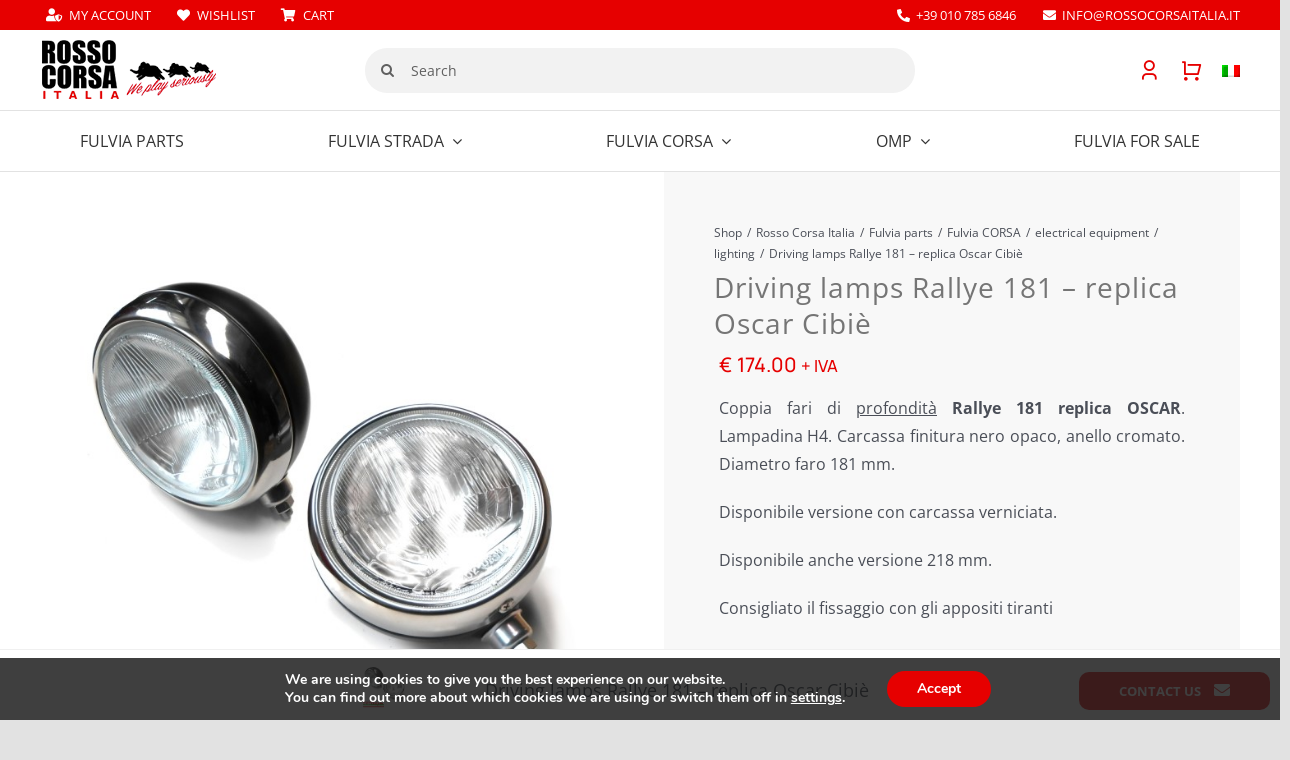

--- FILE ---
content_type: text/html; charset=UTF-8
request_url: https://ricambilanciafulvia.it/en/product/fari-profondita-rallye-181/
body_size: 76664
content:
<!DOCTYPE html>
<html class="avada-html-layout-wide avada-html-header-position-top avada-is-100-percent-template" lang="en-US" prefix="og: http://ogp.me/ns# fb: http://ogp.me/ns/fb#">
<head>
	<meta http-equiv="X-UA-Compatible" content="IE=edge" />
	<meta http-equiv="Content-Type" content="text/html; charset=utf-8"/>
	<meta name="viewport" content="width=device-width, initial-scale=1" />
					<script>document.documentElement.className = document.documentElement.className + ' yes-js js_active js'</script>
			<meta name='robots' content='index, follow, max-image-preview:large, max-snippet:-1, max-video-preview:-1' />

<!-- Google Tag Manager for WordPress by gtm4wp.com -->
<script data-cfasync="false" data-pagespeed-no-defer>
	var gtm4wp_datalayer_name = "dataLayer";
	var dataLayer = dataLayer || [];
	const gtm4wp_use_sku_instead = 0;
	const gtm4wp_currency = 'EUR';
	const gtm4wp_product_per_impression = 10;
	const gtm4wp_clear_ecommerce = false;
	const gtm4wp_datalayer_max_timeout = 2000;
</script>
<!-- End Google Tag Manager for WordPress by gtm4wp.com --><!-- Google tag (gtag.js) consent mode dataLayer added by Site Kit -->
<script type="text/javascript" id="google_gtagjs-js-consent-mode-data-layer">
/* <![CDATA[ */
window.dataLayer = window.dataLayer || [];function gtag(){dataLayer.push(arguments);}
gtag('consent', 'default', {"ad_personalization":"denied","ad_storage":"denied","ad_user_data":"denied","analytics_storage":"denied","functionality_storage":"denied","security_storage":"denied","personalization_storage":"denied","region":["AT","BE","BG","CH","CY","CZ","DE","DK","EE","ES","FI","FR","GB","GR","HR","HU","IE","IS","IT","LI","LT","LU","LV","MT","NL","NO","PL","PT","RO","SE","SI","SK"],"wait_for_update":500});
window._googlesitekitConsentCategoryMap = {"statistics":["analytics_storage"],"marketing":["ad_storage","ad_user_data","ad_personalization"],"functional":["functionality_storage","security_storage"],"preferences":["personalization_storage"]};
window._googlesitekitConsents = {"ad_personalization":"denied","ad_storage":"denied","ad_user_data":"denied","analytics_storage":"denied","functionality_storage":"denied","security_storage":"denied","personalization_storage":"denied","region":["AT","BE","BG","CH","CY","CZ","DE","DK","EE","ES","FI","FR","GB","GR","HR","HU","IE","IS","IT","LI","LT","LU","LV","MT","NL","NO","PL","PT","RO","SE","SI","SK"],"wait_for_update":500};
/* ]]> */
</script>
<!-- End Google tag (gtag.js) consent mode dataLayer added by Site Kit -->

	<!-- This site is optimized with the Yoast SEO plugin v26.7 - https://yoast.com/wordpress/plugins/seo/ -->
	<title>Driving lamps Rallye 181 - replica Oscar Cibiè - Ricambi Lancia Fulvia</title>
<link data-rocket-prefetch href="https://www.paypal.com" rel="dns-prefetch">
<link data-rocket-prefetch href="https://www.gstatic.com" rel="dns-prefetch">
<link data-rocket-prefetch href="https://www.googletagmanager.com" rel="dns-prefetch">
<link data-rocket-prefetch href="https://js.stripe.com" rel="dns-prefetch">
<link data-rocket-prefetch href="https://www.google.com" rel="dns-prefetch">
<link crossorigin data-rocket-preload as="font" href="https://fonts.gstatic.com/s/opensans/v44/memvYaGs126MiZpBA-UvWbX2vVnXBbObj2OVTS-muw.woff2" rel="preload">
<link crossorigin data-rocket-preload as="font" href="https://ricambilanciafulvia.it/wp-content/themes/Avada/includes/lib/assets/fonts/fontawesome/webfonts/fa-regular-400.woff2" rel="preload">
<link crossorigin data-rocket-preload as="font" href="https://ricambilanciafulvia.it/wp-content/themes/Avada/includes/lib/assets/fonts/icomoon/awb-icons.woff" rel="preload">
<link crossorigin data-rocket-preload as="font" href="https://fonts.gstatic.com/s/manrope/v20/xn7gYHE41ni1AdIRggexSg.woff2" rel="preload"><link rel="preload" data-rocket-preload as="image" href="https://ricambilanciafulvia.it/wp-content/uploads/2010/12/176-thickbox_default-Fari-profondita-Rallye-181.jpg" imagesrcset="https://ricambilanciafulvia.it/wp-content/uploads/2010/12/176-thickbox_default-Fari-profondita-Rallye-181-66x66.jpg 66w, https://ricambilanciafulvia.it/wp-content/uploads/2010/12/176-thickbox_default-Fari-profondita-Rallye-181-150x150.jpg 150w, https://ricambilanciafulvia.it/wp-content/uploads/2010/12/176-thickbox_default-Fari-profondita-Rallye-181-200x200.jpg 200w, https://ricambilanciafulvia.it/wp-content/uploads/2010/12/176-thickbox_default-Fari-profondita-Rallye-181-300x300.jpg 300w, https://ricambilanciafulvia.it/wp-content/uploads/2010/12/176-thickbox_default-Fari-profondita-Rallye-181-400x400.jpg 400w, https://ricambilanciafulvia.it/wp-content/uploads/2010/12/176-thickbox_default-Fari-profondita-Rallye-181-500x500.jpg 500w, https://ricambilanciafulvia.it/wp-content/uploads/2010/12/176-thickbox_default-Fari-profondita-Rallye-181-600x600.jpg 600w, https://ricambilanciafulvia.it/wp-content/uploads/2010/12/176-thickbox_default-Fari-profondita-Rallye-181.jpg 700w" imagesizes="(max-width: 700px) 100vw, 700px" fetchpriority="high">
	<link rel="canonical" href="https://ricambilanciafulvia.it/en/product/fari-profondita-rallye-181/" />
	<meta property="og:locale" content="en_US" />
	<meta property="og:type" content="article" />
	<meta property="og:title" content="Driving lamps Rallye 181 - replica Oscar Cibiè - Ricambi Lancia Fulvia" />
	<meta property="og:description" content="Coppia fari di profondità Rallye 181 replica OSCAR. Lampadina H4. [...]" />
	<meta property="og:url" content="https://ricambilanciafulvia.it/en/product/fari-profondita-rallye-181/" />
	<meta property="og:site_name" content="Ricambi Lancia Fulvia" />
	<meta property="article:modified_time" content="2025-10-23T11:32:31+00:00" />
	<meta property="og:image" content="https://ricambilanciafulvia.it/wp-content/uploads/2010/12/1125-thickbox_default-Fari-profondita-Rallye-181.jpg" />
	<meta property="og:image:width" content="700" />
	<meta property="og:image:height" content="700" />
	<meta property="og:image:type" content="image/jpeg" />
	<meta name="twitter:card" content="summary_large_image" />
	<meta name="twitter:label1" content="Est. reading time" />
	<meta name="twitter:data1" content="1 minute" />
	<script type="application/ld+json" class="yoast-schema-graph">{"@context":"https://schema.org","@graph":[{"@type":"WebPage","@id":"https://ricambilanciafulvia.it/en/product/fari-profondita-rallye-181/","url":"https://ricambilanciafulvia.it/en/product/fari-profondita-rallye-181/","name":"Driving lamps Rallye 181 - replica Oscar Cibiè - Ricambi Lancia Fulvia","isPartOf":{"@id":"https://ricambilanciafulvia.it/en/#website"},"primaryImageOfPage":{"@id":"https://ricambilanciafulvia.it/en/product/fari-profondita-rallye-181/#primaryimage"},"image":{"@id":"https://ricambilanciafulvia.it/en/product/fari-profondita-rallye-181/#primaryimage"},"thumbnailUrl":"https://ricambilanciafulvia.it/wp-content/uploads/2010/12/1125-thickbox_default-Fari-profondita-Rallye-181.jpg","datePublished":"2010-12-30T14:18:02+00:00","dateModified":"2025-10-23T11:32:31+00:00","breadcrumb":{"@id":"https://ricambilanciafulvia.it/en/product/fari-profondita-rallye-181/#breadcrumb"},"inLanguage":"en-US","potentialAction":[{"@type":"ReadAction","target":["https://ricambilanciafulvia.it/en/product/fari-profondita-rallye-181/"]}]},{"@type":"ImageObject","inLanguage":"en-US","@id":"https://ricambilanciafulvia.it/en/product/fari-profondita-rallye-181/#primaryimage","url":"https://ricambilanciafulvia.it/wp-content/uploads/2010/12/1125-thickbox_default-Fari-profondita-Rallye-181.jpg","contentUrl":"https://ricambilanciafulvia.it/wp-content/uploads/2010/12/1125-thickbox_default-Fari-profondita-Rallye-181.jpg","width":700,"height":700},{"@type":"BreadcrumbList","@id":"https://ricambilanciafulvia.it/en/product/fari-profondita-rallye-181/#breadcrumb","itemListElement":[{"@type":"ListItem","position":1,"name":"Home","item":"https://ricambilanciafulvia.it/en/"},{"@type":"ListItem","position":2,"name":"Shop","item":"https://ricambilanciafulvia.it/en/shop/"},{"@type":"ListItem","position":3,"name":"Rosso Corsa Italia","item":"https://ricambilanciafulvia.it/en/categoria-prodotto/fulvia-spare-parts-en/"},{"@type":"ListItem","position":4,"name":"Fulvia parts","item":"https://ricambilanciafulvia.it/en/categoria-prodotto/fulvia-spare-parts-en/fulvia-parts-en/"},{"@type":"ListItem","position":5,"name":"Fulvia CORSA","item":"https://ricambilanciafulvia.it/en/categoria-prodotto/fulvia-spare-parts-en/fulvia-parts-en/racing-parts-lancia-fulvia-corsa-en/"},{"@type":"ListItem","position":6,"name":"electrical equipment","item":"https://ricambilanciafulvia.it/en/categoria-prodotto/fulvia-spare-parts-en/fulvia-parts-en/racing-parts-lancia-fulvia-corsa-en/electrical-equipment-lancia-fulvia-en/"},{"@type":"ListItem","position":7,"name":"lighting","item":"https://ricambilanciafulvia.it/en/categoria-prodotto/fulvia-spare-parts-en/fulvia-parts-en/racing-parts-lancia-fulvia-corsa-en/electrical-equipment-lancia-fulvia-en/lighting-en/"},{"@type":"ListItem","position":8,"name":"Driving lamps Rallye 181 &#8211; replica Oscar Cibiè"}]},{"@type":"WebSite","@id":"https://ricambilanciafulvia.it/en/#website","url":"https://ricambilanciafulvia.it/en/","name":"Ricambi Lancia Fulvia","description":"","publisher":{"@id":"https://ricambilanciafulvia.it/en/#organization"},"potentialAction":[{"@type":"SearchAction","target":{"@type":"EntryPoint","urlTemplate":"https://ricambilanciafulvia.it/en/?s={search_term_string}"},"query-input":{"@type":"PropertyValueSpecification","valueRequired":true,"valueName":"search_term_string"}}],"inLanguage":"en-US"},{"@type":"Organization","@id":"https://ricambilanciafulvia.it/en/#organization","name":"Ricambi Lancia Fulvia","url":"https://ricambilanciafulvia.it/en/","logo":{"@type":"ImageObject","inLanguage":"en-US","@id":"https://ricambilanciafulvia.it/en/#/schema/logo/image/","url":"https://ricambilanciafulvia.it/wp-content/uploads/2021/07/rosso-corsa-italia-logo-60px.png","contentUrl":"https://ricambilanciafulvia.it/wp-content/uploads/2021/07/rosso-corsa-italia-logo-60px.png","width":176,"height":60,"caption":"Ricambi Lancia Fulvia"},"image":{"@id":"https://ricambilanciafulvia.it/en/#/schema/logo/image/"}}]}</script>
	<!-- / Yoast SEO plugin. -->


<link rel='dns-prefetch' href='//www.googletagmanager.com' />

<link rel="alternate" type="application/rss+xml" title="Ricambi Lancia Fulvia &raquo; Feed" href="https://ricambilanciafulvia.it/en/feed/" />
<link rel="alternate" type="application/rss+xml" title="Ricambi Lancia Fulvia &raquo; Comments Feed" href="https://ricambilanciafulvia.it/en/comments/feed/" />
					<link rel="shortcut icon" href="https://ricambilanciafulvia.it/wp-content/uploads/2021/08/fav-32px.png" type="image/x-icon" />
		
		
		
				<link rel="alternate" title="oEmbed (JSON)" type="application/json+oembed" href="https://ricambilanciafulvia.it/en/wp-json/oembed/1.0/embed?url=https%3A%2F%2Fricambilanciafulvia.it%2Fen%2Fproduct%2Ffari-profondita-rallye-181%2F" />
<link rel="alternate" title="oEmbed (XML)" type="text/xml+oembed" href="https://ricambilanciafulvia.it/en/wp-json/oembed/1.0/embed?url=https%3A%2F%2Fricambilanciafulvia.it%2Fen%2Fproduct%2Ffari-profondita-rallye-181%2F&#038;format=xml" />
					<meta name="description" content="Coppia fari di profondità Rallye 181 replica OSCAR. Lampadina H4. Carcassa finitura nero opaco, anello cromato. Diametro faro 181 mm.

Disponibile versione con carcassa verniciata.

Disponibile anche versione 218 mm.

Consigliato il fissaggio con gli appositi tiranti"/>
				
		<meta property="og:locale" content="en_US"/>
		<meta property="og:type" content="article"/>
		<meta property="og:site_name" content="Ricambi Lancia Fulvia"/>
		<meta property="og:title" content="Driving lamps Rallye 181 - replica Oscar Cibiè - Ricambi Lancia Fulvia"/>
				<meta property="og:description" content="Coppia fari di profondità Rallye 181 replica OSCAR. Lampadina H4. Carcassa finitura nero opaco, anello cromato. Diametro faro 181 mm.

Disponibile versione con carcassa verniciata.

Disponibile anche versione 218 mm.

Consigliato il fissaggio con gli appositi tiranti"/>
				<meta property="og:url" content="https://ricambilanciafulvia.it/en/product/fari-profondita-rallye-181/"/>
													<meta property="article:modified_time" content="2025-10-23T11:32:31+00:00"/>
											<meta property="og:image" content="https://ricambilanciafulvia.it/wp-content/uploads/2010/12/1125-thickbox_default-Fari-profondita-Rallye-181.jpg"/>
		<meta property="og:image:width" content="700"/>
		<meta property="og:image:height" content="700"/>
		<meta property="og:image:type" content="image/jpeg"/>
				<style id='wp-img-auto-sizes-contain-inline-css' type='text/css'>
img:is([sizes=auto i],[sizes^="auto," i]){contain-intrinsic-size:3000px 1500px}
/*# sourceURL=wp-img-auto-sizes-contain-inline-css */
</style>
<style id='wp-emoji-styles-inline-css' type='text/css'>

	img.wp-smiley, img.emoji {
		display: inline !important;
		border: none !important;
		box-shadow: none !important;
		height: 1em !important;
		width: 1em !important;
		margin: 0 0.07em !important;
		vertical-align: -0.1em !important;
		background: none !important;
		padding: 0 !important;
	}
/*# sourceURL=wp-emoji-styles-inline-css */
</style>
<link rel='stylesheet' id='wp-block-library-css' href='https://ricambilanciafulvia.it/wp-includes/css/dist/block-library/style.min.css?ver=6.9' type='text/css' media='all' />
<link data-minify="1" rel='stylesheet' id='wc-blocks-style-css' href='https://ricambilanciafulvia.it/wp-content/cache/min/1/wp-content/plugins/woocommerce/assets/client/blocks/wc-blocks.css?ver=1768823854' type='text/css' media='all' />
<style id='global-styles-inline-css' type='text/css'>
:root{--wp--preset--aspect-ratio--square: 1;--wp--preset--aspect-ratio--4-3: 4/3;--wp--preset--aspect-ratio--3-4: 3/4;--wp--preset--aspect-ratio--3-2: 3/2;--wp--preset--aspect-ratio--2-3: 2/3;--wp--preset--aspect-ratio--16-9: 16/9;--wp--preset--aspect-ratio--9-16: 9/16;--wp--preset--color--black: #000000;--wp--preset--color--cyan-bluish-gray: #abb8c3;--wp--preset--color--white: #ffffff;--wp--preset--color--pale-pink: #f78da7;--wp--preset--color--vivid-red: #cf2e2e;--wp--preset--color--luminous-vivid-orange: #ff6900;--wp--preset--color--luminous-vivid-amber: #fcb900;--wp--preset--color--light-green-cyan: #7bdcb5;--wp--preset--color--vivid-green-cyan: #00d084;--wp--preset--color--pale-cyan-blue: #8ed1fc;--wp--preset--color--vivid-cyan-blue: #0693e3;--wp--preset--color--vivid-purple: #9b51e0;--wp--preset--color--awb-color-1: rgba(255,255,255,1);--wp--preset--color--awb-color-2: rgba(249,249,251,1);--wp--preset--color--awb-color-3: rgba(242,243,245,1);--wp--preset--color--awb-color-4: rgba(226,226,226,1);--wp--preset--color--awb-color-5: rgba(74,78,87,1);--wp--preset--color--awb-color-6: rgba(51,51,51,1);--wp--preset--color--awb-color-7: rgba(230,0,0,1);--wp--preset--color--awb-color-8: rgba(33,41,52,1);--wp--preset--color--awb-color-custom-10: rgba(101,188,123,1);--wp--preset--color--awb-color-custom-11: rgba(204,204,204,1);--wp--preset--color--awb-color-custom-12: rgba(250,250,250,1);--wp--preset--color--awb-color-custom-13: rgba(0,196,204,1);--wp--preset--color--awb-color-custom-14: rgba(158,160,164,1);--wp--preset--color--awb-color-custom-15: rgba(255,255,255,0.8);--wp--preset--color--awb-color-custom-16: rgba(242,243,245,0.7);--wp--preset--color--awb-color-custom-17: rgba(29,36,45,1);--wp--preset--color--awb-color-custom-18: rgba(38,48,62,1);--wp--preset--gradient--vivid-cyan-blue-to-vivid-purple: linear-gradient(135deg,rgb(6,147,227) 0%,rgb(155,81,224) 100%);--wp--preset--gradient--light-green-cyan-to-vivid-green-cyan: linear-gradient(135deg,rgb(122,220,180) 0%,rgb(0,208,130) 100%);--wp--preset--gradient--luminous-vivid-amber-to-luminous-vivid-orange: linear-gradient(135deg,rgb(252,185,0) 0%,rgb(255,105,0) 100%);--wp--preset--gradient--luminous-vivid-orange-to-vivid-red: linear-gradient(135deg,rgb(255,105,0) 0%,rgb(207,46,46) 100%);--wp--preset--gradient--very-light-gray-to-cyan-bluish-gray: linear-gradient(135deg,rgb(238,238,238) 0%,rgb(169,184,195) 100%);--wp--preset--gradient--cool-to-warm-spectrum: linear-gradient(135deg,rgb(74,234,220) 0%,rgb(151,120,209) 20%,rgb(207,42,186) 40%,rgb(238,44,130) 60%,rgb(251,105,98) 80%,rgb(254,248,76) 100%);--wp--preset--gradient--blush-light-purple: linear-gradient(135deg,rgb(255,206,236) 0%,rgb(152,150,240) 100%);--wp--preset--gradient--blush-bordeaux: linear-gradient(135deg,rgb(254,205,165) 0%,rgb(254,45,45) 50%,rgb(107,0,62) 100%);--wp--preset--gradient--luminous-dusk: linear-gradient(135deg,rgb(255,203,112) 0%,rgb(199,81,192) 50%,rgb(65,88,208) 100%);--wp--preset--gradient--pale-ocean: linear-gradient(135deg,rgb(255,245,203) 0%,rgb(182,227,212) 50%,rgb(51,167,181) 100%);--wp--preset--gradient--electric-grass: linear-gradient(135deg,rgb(202,248,128) 0%,rgb(113,206,126) 100%);--wp--preset--gradient--midnight: linear-gradient(135deg,rgb(2,3,129) 0%,rgb(40,116,252) 100%);--wp--preset--font-size--small: 12px;--wp--preset--font-size--medium: 20px;--wp--preset--font-size--large: 24px;--wp--preset--font-size--x-large: 42px;--wp--preset--font-size--normal: 16px;--wp--preset--font-size--xlarge: 32px;--wp--preset--font-size--huge: 48px;--wp--preset--spacing--20: 0.44rem;--wp--preset--spacing--30: 0.67rem;--wp--preset--spacing--40: 1rem;--wp--preset--spacing--50: 1.5rem;--wp--preset--spacing--60: 2.25rem;--wp--preset--spacing--70: 3.38rem;--wp--preset--spacing--80: 5.06rem;--wp--preset--shadow--natural: 6px 6px 9px rgba(0, 0, 0, 0.2);--wp--preset--shadow--deep: 12px 12px 50px rgba(0, 0, 0, 0.4);--wp--preset--shadow--sharp: 6px 6px 0px rgba(0, 0, 0, 0.2);--wp--preset--shadow--outlined: 6px 6px 0px -3px rgb(255, 255, 255), 6px 6px rgb(0, 0, 0);--wp--preset--shadow--crisp: 6px 6px 0px rgb(0, 0, 0);}:where(.is-layout-flex){gap: 0.5em;}:where(.is-layout-grid){gap: 0.5em;}body .is-layout-flex{display: flex;}.is-layout-flex{flex-wrap: wrap;align-items: center;}.is-layout-flex > :is(*, div){margin: 0;}body .is-layout-grid{display: grid;}.is-layout-grid > :is(*, div){margin: 0;}:where(.wp-block-columns.is-layout-flex){gap: 2em;}:where(.wp-block-columns.is-layout-grid){gap: 2em;}:where(.wp-block-post-template.is-layout-flex){gap: 1.25em;}:where(.wp-block-post-template.is-layout-grid){gap: 1.25em;}.has-black-color{color: var(--wp--preset--color--black) !important;}.has-cyan-bluish-gray-color{color: var(--wp--preset--color--cyan-bluish-gray) !important;}.has-white-color{color: var(--wp--preset--color--white) !important;}.has-pale-pink-color{color: var(--wp--preset--color--pale-pink) !important;}.has-vivid-red-color{color: var(--wp--preset--color--vivid-red) !important;}.has-luminous-vivid-orange-color{color: var(--wp--preset--color--luminous-vivid-orange) !important;}.has-luminous-vivid-amber-color{color: var(--wp--preset--color--luminous-vivid-amber) !important;}.has-light-green-cyan-color{color: var(--wp--preset--color--light-green-cyan) !important;}.has-vivid-green-cyan-color{color: var(--wp--preset--color--vivid-green-cyan) !important;}.has-pale-cyan-blue-color{color: var(--wp--preset--color--pale-cyan-blue) !important;}.has-vivid-cyan-blue-color{color: var(--wp--preset--color--vivid-cyan-blue) !important;}.has-vivid-purple-color{color: var(--wp--preset--color--vivid-purple) !important;}.has-black-background-color{background-color: var(--wp--preset--color--black) !important;}.has-cyan-bluish-gray-background-color{background-color: var(--wp--preset--color--cyan-bluish-gray) !important;}.has-white-background-color{background-color: var(--wp--preset--color--white) !important;}.has-pale-pink-background-color{background-color: var(--wp--preset--color--pale-pink) !important;}.has-vivid-red-background-color{background-color: var(--wp--preset--color--vivid-red) !important;}.has-luminous-vivid-orange-background-color{background-color: var(--wp--preset--color--luminous-vivid-orange) !important;}.has-luminous-vivid-amber-background-color{background-color: var(--wp--preset--color--luminous-vivid-amber) !important;}.has-light-green-cyan-background-color{background-color: var(--wp--preset--color--light-green-cyan) !important;}.has-vivid-green-cyan-background-color{background-color: var(--wp--preset--color--vivid-green-cyan) !important;}.has-pale-cyan-blue-background-color{background-color: var(--wp--preset--color--pale-cyan-blue) !important;}.has-vivid-cyan-blue-background-color{background-color: var(--wp--preset--color--vivid-cyan-blue) !important;}.has-vivid-purple-background-color{background-color: var(--wp--preset--color--vivid-purple) !important;}.has-black-border-color{border-color: var(--wp--preset--color--black) !important;}.has-cyan-bluish-gray-border-color{border-color: var(--wp--preset--color--cyan-bluish-gray) !important;}.has-white-border-color{border-color: var(--wp--preset--color--white) !important;}.has-pale-pink-border-color{border-color: var(--wp--preset--color--pale-pink) !important;}.has-vivid-red-border-color{border-color: var(--wp--preset--color--vivid-red) !important;}.has-luminous-vivid-orange-border-color{border-color: var(--wp--preset--color--luminous-vivid-orange) !important;}.has-luminous-vivid-amber-border-color{border-color: var(--wp--preset--color--luminous-vivid-amber) !important;}.has-light-green-cyan-border-color{border-color: var(--wp--preset--color--light-green-cyan) !important;}.has-vivid-green-cyan-border-color{border-color: var(--wp--preset--color--vivid-green-cyan) !important;}.has-pale-cyan-blue-border-color{border-color: var(--wp--preset--color--pale-cyan-blue) !important;}.has-vivid-cyan-blue-border-color{border-color: var(--wp--preset--color--vivid-cyan-blue) !important;}.has-vivid-purple-border-color{border-color: var(--wp--preset--color--vivid-purple) !important;}.has-vivid-cyan-blue-to-vivid-purple-gradient-background{background: var(--wp--preset--gradient--vivid-cyan-blue-to-vivid-purple) !important;}.has-light-green-cyan-to-vivid-green-cyan-gradient-background{background: var(--wp--preset--gradient--light-green-cyan-to-vivid-green-cyan) !important;}.has-luminous-vivid-amber-to-luminous-vivid-orange-gradient-background{background: var(--wp--preset--gradient--luminous-vivid-amber-to-luminous-vivid-orange) !important;}.has-luminous-vivid-orange-to-vivid-red-gradient-background{background: var(--wp--preset--gradient--luminous-vivid-orange-to-vivid-red) !important;}.has-very-light-gray-to-cyan-bluish-gray-gradient-background{background: var(--wp--preset--gradient--very-light-gray-to-cyan-bluish-gray) !important;}.has-cool-to-warm-spectrum-gradient-background{background: var(--wp--preset--gradient--cool-to-warm-spectrum) !important;}.has-blush-light-purple-gradient-background{background: var(--wp--preset--gradient--blush-light-purple) !important;}.has-blush-bordeaux-gradient-background{background: var(--wp--preset--gradient--blush-bordeaux) !important;}.has-luminous-dusk-gradient-background{background: var(--wp--preset--gradient--luminous-dusk) !important;}.has-pale-ocean-gradient-background{background: var(--wp--preset--gradient--pale-ocean) !important;}.has-electric-grass-gradient-background{background: var(--wp--preset--gradient--electric-grass) !important;}.has-midnight-gradient-background{background: var(--wp--preset--gradient--midnight) !important;}.has-small-font-size{font-size: var(--wp--preset--font-size--small) !important;}.has-medium-font-size{font-size: var(--wp--preset--font-size--medium) !important;}.has-large-font-size{font-size: var(--wp--preset--font-size--large) !important;}.has-x-large-font-size{font-size: var(--wp--preset--font-size--x-large) !important;}
/*# sourceURL=global-styles-inline-css */
</style>

<style id='classic-theme-styles-inline-css' type='text/css'>
/*! This file is auto-generated */
.wp-block-button__link{color:#fff;background-color:#32373c;border-radius:9999px;box-shadow:none;text-decoration:none;padding:calc(.667em + 2px) calc(1.333em + 2px);font-size:1.125em}.wp-block-file__button{background:#32373c;color:#fff;text-decoration:none}
/*# sourceURL=/wp-includes/css/classic-themes.min.css */
</style>
<link data-minify="1" rel='stylesheet' id='style-css' href='https://ricambilanciafulvia.it/wp-content/cache/min/1/wp-content/plugins/chiama-gratis/css/style.css?ver=1768823854' type='text/css' media='all' />
<link data-minify="1" rel='stylesheet' id='overload-style-css' href='https://ricambilanciafulvia.it/wp-content/cache/min/1/wp-content/plugins/class-overload/css/style.css?ver=1768823854' type='text/css' media='all' />
<link rel='stylesheet' id='photoswipe-css' href='https://ricambilanciafulvia.it/wp-content/cache/background-css/1/ricambilanciafulvia.it/wp-content/plugins/woocommerce/assets/css/photoswipe/photoswipe.min.css?ver=10.4.3&wpr_t=1768874202' type='text/css' media='all' />
<link rel='stylesheet' id='photoswipe-default-skin-css' href='https://ricambilanciafulvia.it/wp-content/cache/background-css/1/ricambilanciafulvia.it/wp-content/plugins/woocommerce/assets/css/photoswipe/default-skin/default-skin.min.css?ver=10.4.3&wpr_t=1768874202' type='text/css' media='all' />
<style id='woocommerce-inline-inline-css' type='text/css'>
.woocommerce form .form-row .required { visibility: visible; }
/*# sourceURL=woocommerce-inline-inline-css */
</style>
<link rel='stylesheet' id='wpml-menu-item-0-css' href='https://ricambilanciafulvia.it/wp-content/plugins/sitepress-multilingual-cms/templates/language-switchers/menu-item/style.min.css?ver=1' type='text/css' media='all' />
<link data-minify="1" rel='stylesheet' id='gateway-css' href='https://ricambilanciafulvia.it/wp-content/cache/min/1/wp-content/plugins/woocommerce-paypal-payments/modules/ppcp-button/assets/css/gateway.css?ver=1768823854' type='text/css' media='all' />
<link data-minify="1" rel='stylesheet' id='jquery-selectBox-css' href='https://ricambilanciafulvia.it/wp-content/cache/background-css/1/ricambilanciafulvia.it/wp-content/cache/min/1/wp-content/plugins/yith-woocommerce-wishlist/assets/css/jquery.selectBox.css?ver=1768823854&wpr_t=1768874202' type='text/css' media='all' />
<link data-minify="1" rel='stylesheet' id='woocommerce_prettyPhoto_css-css' href='https://ricambilanciafulvia.it/wp-content/cache/background-css/1/ricambilanciafulvia.it/wp-content/cache/min/1/wp-content/plugins/woocommerce/assets/css/prettyPhoto.css?ver=1768823854&wpr_t=1768874202' type='text/css' media='all' />
<link data-minify="1" rel='stylesheet' id='yith-wcwl-main-css' href='https://ricambilanciafulvia.it/wp-content/cache/background-css/1/ricambilanciafulvia.it/wp-content/cache/min/1/wp-content/plugins/yith-woocommerce-wishlist/assets/css/style.css?ver=1768823854&wpr_t=1768874202' type='text/css' media='all' />
<style id='yith-wcwl-main-inline-css' type='text/css'>
 :root { --color-add-to-wishlist-background: #333333; --color-add-to-wishlist-text: #FFFFFF; --color-add-to-wishlist-border: #333333; --color-add-to-wishlist-background-hover: #333333; --color-add-to-wishlist-text-hover: #FFFFFF; --color-add-to-wishlist-border-hover: #333333; --rounded-corners-radius: 16px; --add-to-cart-rounded-corners-radius: 16px; --color-headers-background: #F4F4F4; --feedback-duration: 3s } 
 :root { --color-add-to-wishlist-background: #333333; --color-add-to-wishlist-text: #FFFFFF; --color-add-to-wishlist-border: #333333; --color-add-to-wishlist-background-hover: #333333; --color-add-to-wishlist-text-hover: #FFFFFF; --color-add-to-wishlist-border-hover: #333333; --rounded-corners-radius: 16px; --add-to-cart-rounded-corners-radius: 16px; --color-headers-background: #F4F4F4; --feedback-duration: 3s } 
/*# sourceURL=yith-wcwl-main-inline-css */
</style>
<link data-minify="1" rel='stylesheet' id='wc_stripe_express_checkout_style-css' href='https://ricambilanciafulvia.it/wp-content/cache/min/1/wp-content/plugins/woocommerce-gateway-stripe/build/express-checkout.css?ver=1768823854' type='text/css' media='all' />
<link data-minify="1" rel='stylesheet' id='moove_gdpr_frontend-css' href='https://ricambilanciafulvia.it/wp-content/cache/min/1/wp-content/plugins/gdpr-cookie-compliance/dist/styles/gdpr-main.css?ver=1768823854' type='text/css' media='all' />
<style id='moove_gdpr_frontend-inline-css' type='text/css'>
#moove_gdpr_cookie_modal,#moove_gdpr_cookie_info_bar,.gdpr_cookie_settings_shortcode_content{font-family:&#039;Nunito&#039;,sans-serif}#moove_gdpr_save_popup_settings_button{background-color:#373737;color:#fff}#moove_gdpr_save_popup_settings_button:hover{background-color:#000}#moove_gdpr_cookie_info_bar .moove-gdpr-info-bar-container .moove-gdpr-info-bar-content a.mgbutton,#moove_gdpr_cookie_info_bar .moove-gdpr-info-bar-container .moove-gdpr-info-bar-content button.mgbutton{background-color:#e60000}#moove_gdpr_cookie_modal .moove-gdpr-modal-content .moove-gdpr-modal-footer-content .moove-gdpr-button-holder a.mgbutton,#moove_gdpr_cookie_modal .moove-gdpr-modal-content .moove-gdpr-modal-footer-content .moove-gdpr-button-holder button.mgbutton,.gdpr_cookie_settings_shortcode_content .gdpr-shr-button.button-green{background-color:#e60000;border-color:#e60000}#moove_gdpr_cookie_modal .moove-gdpr-modal-content .moove-gdpr-modal-footer-content .moove-gdpr-button-holder a.mgbutton:hover,#moove_gdpr_cookie_modal .moove-gdpr-modal-content .moove-gdpr-modal-footer-content .moove-gdpr-button-holder button.mgbutton:hover,.gdpr_cookie_settings_shortcode_content .gdpr-shr-button.button-green:hover{background-color:#fff;color:#e60000}#moove_gdpr_cookie_modal .moove-gdpr-modal-content .moove-gdpr-modal-close i,#moove_gdpr_cookie_modal .moove-gdpr-modal-content .moove-gdpr-modal-close span.gdpr-icon{background-color:#e60000;border:1px solid #e60000}#moove_gdpr_cookie_info_bar span.moove-gdpr-infobar-allow-all.focus-g,#moove_gdpr_cookie_info_bar span.moove-gdpr-infobar-allow-all:focus,#moove_gdpr_cookie_info_bar button.moove-gdpr-infobar-allow-all.focus-g,#moove_gdpr_cookie_info_bar button.moove-gdpr-infobar-allow-all:focus,#moove_gdpr_cookie_info_bar span.moove-gdpr-infobar-reject-btn.focus-g,#moove_gdpr_cookie_info_bar span.moove-gdpr-infobar-reject-btn:focus,#moove_gdpr_cookie_info_bar button.moove-gdpr-infobar-reject-btn.focus-g,#moove_gdpr_cookie_info_bar button.moove-gdpr-infobar-reject-btn:focus,#moove_gdpr_cookie_info_bar span.change-settings-button.focus-g,#moove_gdpr_cookie_info_bar span.change-settings-button:focus,#moove_gdpr_cookie_info_bar button.change-settings-button.focus-g,#moove_gdpr_cookie_info_bar button.change-settings-button:focus{-webkit-box-shadow:0 0 1px 3px #e60000;-moz-box-shadow:0 0 1px 3px #e60000;box-shadow:0 0 1px 3px #e60000}#moove_gdpr_cookie_modal .moove-gdpr-modal-content .moove-gdpr-modal-close i:hover,#moove_gdpr_cookie_modal .moove-gdpr-modal-content .moove-gdpr-modal-close span.gdpr-icon:hover,#moove_gdpr_cookie_info_bar span[data-href]>u.change-settings-button{color:#e60000}#moove_gdpr_cookie_modal .moove-gdpr-modal-content .moove-gdpr-modal-left-content #moove-gdpr-menu li.menu-item-selected a span.gdpr-icon,#moove_gdpr_cookie_modal .moove-gdpr-modal-content .moove-gdpr-modal-left-content #moove-gdpr-menu li.menu-item-selected button span.gdpr-icon{color:inherit}#moove_gdpr_cookie_modal .moove-gdpr-modal-content .moove-gdpr-modal-left-content #moove-gdpr-menu li a span.gdpr-icon,#moove_gdpr_cookie_modal .moove-gdpr-modal-content .moove-gdpr-modal-left-content #moove-gdpr-menu li button span.gdpr-icon{color:inherit}#moove_gdpr_cookie_modal .gdpr-acc-link{line-height:0;font-size:0;color:transparent;position:absolute}#moove_gdpr_cookie_modal .moove-gdpr-modal-content .moove-gdpr-modal-close:hover i,#moove_gdpr_cookie_modal .moove-gdpr-modal-content .moove-gdpr-modal-left-content #moove-gdpr-menu li a,#moove_gdpr_cookie_modal .moove-gdpr-modal-content .moove-gdpr-modal-left-content #moove-gdpr-menu li button,#moove_gdpr_cookie_modal .moove-gdpr-modal-content .moove-gdpr-modal-left-content #moove-gdpr-menu li button i,#moove_gdpr_cookie_modal .moove-gdpr-modal-content .moove-gdpr-modal-left-content #moove-gdpr-menu li a i,#moove_gdpr_cookie_modal .moove-gdpr-modal-content .moove-gdpr-tab-main .moove-gdpr-tab-main-content a:hover,#moove_gdpr_cookie_info_bar.moove-gdpr-dark-scheme .moove-gdpr-info-bar-container .moove-gdpr-info-bar-content a.mgbutton:hover,#moove_gdpr_cookie_info_bar.moove-gdpr-dark-scheme .moove-gdpr-info-bar-container .moove-gdpr-info-bar-content button.mgbutton:hover,#moove_gdpr_cookie_info_bar.moove-gdpr-dark-scheme .moove-gdpr-info-bar-container .moove-gdpr-info-bar-content a:hover,#moove_gdpr_cookie_info_bar.moove-gdpr-dark-scheme .moove-gdpr-info-bar-container .moove-gdpr-info-bar-content button:hover,#moove_gdpr_cookie_info_bar.moove-gdpr-dark-scheme .moove-gdpr-info-bar-container .moove-gdpr-info-bar-content span.change-settings-button:hover,#moove_gdpr_cookie_info_bar.moove-gdpr-dark-scheme .moove-gdpr-info-bar-container .moove-gdpr-info-bar-content button.change-settings-button:hover,#moove_gdpr_cookie_info_bar.moove-gdpr-dark-scheme .moove-gdpr-info-bar-container .moove-gdpr-info-bar-content u.change-settings-button:hover,#moove_gdpr_cookie_info_bar span[data-href]>u.change-settings-button,#moove_gdpr_cookie_info_bar.moove-gdpr-dark-scheme .moove-gdpr-info-bar-container .moove-gdpr-info-bar-content a.mgbutton.focus-g,#moove_gdpr_cookie_info_bar.moove-gdpr-dark-scheme .moove-gdpr-info-bar-container .moove-gdpr-info-bar-content button.mgbutton.focus-g,#moove_gdpr_cookie_info_bar.moove-gdpr-dark-scheme .moove-gdpr-info-bar-container .moove-gdpr-info-bar-content a.focus-g,#moove_gdpr_cookie_info_bar.moove-gdpr-dark-scheme .moove-gdpr-info-bar-container .moove-gdpr-info-bar-content button.focus-g,#moove_gdpr_cookie_info_bar.moove-gdpr-dark-scheme .moove-gdpr-info-bar-container .moove-gdpr-info-bar-content a.mgbutton:focus,#moove_gdpr_cookie_info_bar.moove-gdpr-dark-scheme .moove-gdpr-info-bar-container .moove-gdpr-info-bar-content button.mgbutton:focus,#moove_gdpr_cookie_info_bar.moove-gdpr-dark-scheme .moove-gdpr-info-bar-container .moove-gdpr-info-bar-content a:focus,#moove_gdpr_cookie_info_bar.moove-gdpr-dark-scheme .moove-gdpr-info-bar-container .moove-gdpr-info-bar-content button:focus,#moove_gdpr_cookie_info_bar.moove-gdpr-dark-scheme .moove-gdpr-info-bar-container .moove-gdpr-info-bar-content span.change-settings-button.focus-g,span.change-settings-button:focus,button.change-settings-button.focus-g,button.change-settings-button:focus,#moove_gdpr_cookie_info_bar.moove-gdpr-dark-scheme .moove-gdpr-info-bar-container .moove-gdpr-info-bar-content u.change-settings-button.focus-g,#moove_gdpr_cookie_info_bar.moove-gdpr-dark-scheme .moove-gdpr-info-bar-container .moove-gdpr-info-bar-content u.change-settings-button:focus{color:#e60000}#moove_gdpr_cookie_modal .moove-gdpr-branding.focus-g span,#moove_gdpr_cookie_modal .moove-gdpr-modal-content .moove-gdpr-tab-main a.focus-g,#moove_gdpr_cookie_modal .moove-gdpr-modal-content .moove-gdpr-tab-main .gdpr-cd-details-toggle.focus-g{color:#e60000}#moove_gdpr_cookie_modal.gdpr_lightbox-hide{display:none}
/*# sourceURL=moove_gdpr_frontend-inline-css */
</style>
<link data-minify="1" rel='stylesheet' id='fusion-dynamic-css-css' href='https://ricambilanciafulvia.it/wp-content/cache/background-css/1/ricambilanciafulvia.it/wp-content/cache/min/1/wp-content/uploads/fusion-styles/6bd253ea68f98727386916beb9d9609b.min.css?ver=1768823889&wpr_t=1768874202' type='text/css' media='all' />
<style id='rocket-lazyload-inline-css' type='text/css'>
.rll-youtube-player{position:relative;padding-bottom:56.23%;height:0;overflow:hidden;max-width:100%;}.rll-youtube-player:focus-within{outline: 2px solid currentColor;outline-offset: 5px;}.rll-youtube-player iframe{position:absolute;top:0;left:0;width:100%;height:100%;z-index:100;background:0 0}.rll-youtube-player img{bottom:0;display:block;left:0;margin:auto;max-width:100%;width:100%;position:absolute;right:0;top:0;border:none;height:auto;-webkit-transition:.4s all;-moz-transition:.4s all;transition:.4s all}.rll-youtube-player img:hover{-webkit-filter:brightness(75%)}.rll-youtube-player .play{height:100%;width:100%;left:0;top:0;position:absolute;background:var(--wpr-bg-a7537ff8-03e0-4de0-a1d8-b18eb640561b) no-repeat center;background-color: transparent !important;cursor:pointer;border:none;}
/*# sourceURL=rocket-lazyload-inline-css */
</style>
<script data-minify="1" type="text/javascript" src="https://ricambilanciafulvia.it/wp-content/cache/min/1/wp-content/plugins/chiama-gratis/js/script1.js?ver=1768823854" id="script1-js" data-rocket-defer defer></script>
<script type="text/javascript" src="https://ricambilanciafulvia.it/wp-includes/js/jquery/jquery.min.js?ver=3.7.1" id="jquery-core-js"></script>
<script type="text/javascript" src="https://ricambilanciafulvia.it/wp-includes/js/jquery/jquery-migrate.min.js?ver=3.4.1" id="jquery-migrate-js"></script>
<script type="text/javascript" src="https://ricambilanciafulvia.it/wp-content/plugins/woocommerce/assets/js/jquery-blockui/jquery.blockUI.min.js?ver=2.7.0-wc.10.4.3" id="wc-jquery-blockui-js" data-wp-strategy="defer" data-rocket-defer defer></script>
<script type="text/javascript" id="wc-add-to-cart-js-extra">
/* <![CDATA[ */
var wc_add_to_cart_params = {"ajax_url":"/wp-admin/admin-ajax.php?lang=en","wc_ajax_url":"/en/?wc-ajax=%%endpoint%%","i18n_view_cart":"View cart","cart_url":"https://ricambilanciafulvia.it/en/cart/","is_cart":"","cart_redirect_after_add":"no"};
//# sourceURL=wc-add-to-cart-js-extra
/* ]]> */
</script>
<script type="text/javascript" src="https://ricambilanciafulvia.it/wp-content/plugins/woocommerce/assets/js/frontend/add-to-cart.min.js?ver=10.4.3" id="wc-add-to-cart-js" defer="defer" data-wp-strategy="defer"></script>
<script type="text/javascript" src="https://ricambilanciafulvia.it/wp-content/plugins/woocommerce/assets/js/flexslider/jquery.flexslider.min.js?ver=2.7.2-wc.10.4.3" id="wc-flexslider-js" defer="defer" data-wp-strategy="defer"></script>
<script type="text/javascript" src="https://ricambilanciafulvia.it/wp-content/plugins/woocommerce/assets/js/photoswipe/photoswipe.min.js?ver=4.1.1-wc.10.4.3" id="wc-photoswipe-js" defer="defer" data-wp-strategy="defer"></script>
<script type="text/javascript" src="https://ricambilanciafulvia.it/wp-content/plugins/woocommerce/assets/js/photoswipe/photoswipe-ui-default.min.js?ver=4.1.1-wc.10.4.3" id="wc-photoswipe-ui-default-js" defer="defer" data-wp-strategy="defer"></script>
<script type="text/javascript" id="wc-single-product-js-extra">
/* <![CDATA[ */
var wc_single_product_params = {"i18n_required_rating_text":"Please select a rating","i18n_rating_options":["1 of 5 stars","2 of 5 stars","3 of 5 stars","4 of 5 stars","5 of 5 stars"],"i18n_product_gallery_trigger_text":"View full-screen image gallery","review_rating_required":"yes","flexslider":{"rtl":false,"animation":"slide","smoothHeight":true,"directionNav":true,"controlNav":"thumbnails","slideshow":false,"animationSpeed":500,"animationLoop":true,"allowOneSlide":false,"prevText":"\u003Ci class=\"awb-icon-angle-left\"\u003E\u003C/i\u003E","nextText":"\u003Ci class=\"awb-icon-angle-right\"\u003E\u003C/i\u003E"},"zoom_enabled":"","zoom_options":[],"photoswipe_enabled":"1","photoswipe_options":{"shareEl":false,"closeOnScroll":false,"history":false,"hideAnimationDuration":0,"showAnimationDuration":0},"flexslider_enabled":"1"};
//# sourceURL=wc-single-product-js-extra
/* ]]> */
</script>
<script type="text/javascript" src="https://ricambilanciafulvia.it/wp-content/plugins/woocommerce/assets/js/frontend/single-product.min.js?ver=10.4.3" id="wc-single-product-js" defer="defer" data-wp-strategy="defer"></script>
<script type="text/javascript" src="https://ricambilanciafulvia.it/wp-content/plugins/woocommerce/assets/js/js-cookie/js.cookie.min.js?ver=2.1.4-wc.10.4.3" id="wc-js-cookie-js" data-wp-strategy="defer" data-rocket-defer defer></script>

<!-- Google tag (gtag.js) snippet added by Site Kit -->
<!-- Google Analytics snippet added by Site Kit -->
<script type="text/javascript" src="https://www.googletagmanager.com/gtag/js?id=G-HNGRZB6R36" id="google_gtagjs-js" async></script>
<script type="text/javascript" id="google_gtagjs-js-after">
/* <![CDATA[ */
window.dataLayer = window.dataLayer || [];function gtag(){dataLayer.push(arguments);}
gtag("set","linker",{"domains":["ricambilanciafulvia.it"]});
gtag("js", new Date());
gtag("set", "developer_id.dZTNiMT", true);
gtag("config", "G-HNGRZB6R36", {"googlesitekit_post_type":"product"});
 window._googlesitekit = window._googlesitekit || {}; window._googlesitekit.throttledEvents = []; window._googlesitekit.gtagEvent = (name, data) => { var key = JSON.stringify( { name, data } ); if ( !! window._googlesitekit.throttledEvents[ key ] ) { return; } window._googlesitekit.throttledEvents[ key ] = true; setTimeout( () => { delete window._googlesitekit.throttledEvents[ key ]; }, 5 ); gtag( "event", name, { ...data, event_source: "site-kit" } ); }; 
//# sourceURL=google_gtagjs-js-after
/* ]]> */
</script>
<link rel="https://api.w.org/" href="https://ricambilanciafulvia.it/en/wp-json/" /><link rel="alternate" title="JSON" type="application/json" href="https://ricambilanciafulvia.it/en/wp-json/wp/v2/product/1078" /><link rel="EditURI" type="application/rsd+xml" title="RSD" href="https://ricambilanciafulvia.it/xmlrpc.php?rsd" />
<meta name="generator" content="WordPress 6.9" />
<meta name="generator" content="WooCommerce 10.4.3" />
<link rel='shortlink' href='https://ricambilanciafulvia.it/en/?p=1078' />
<meta name="generator" content="WPML ver:4.8.6 stt:1,27;" />
<meta name="generator" content="Site Kit by Google 1.170.0" />
<!-- This website runs the Product Feed PRO for WooCommerce by AdTribes.io plugin - version woocommercesea_option_installed_version -->

<!-- Google Tag Manager for WordPress by gtm4wp.com -->
<!-- GTM Container placement set to off -->
<script data-cfasync="false" data-pagespeed-no-defer type="text/javascript">
	var dataLayer_content = {"pagePostType":"product","pagePostType2":"single-product","pagePostAuthor":"admin","customerTotalOrders":0,"customerTotalOrderValue":0,"customerFirstName":"","customerLastName":"","customerBillingFirstName":"","customerBillingLastName":"","customerBillingCompany":"","customerBillingAddress1":"","customerBillingAddress2":"","customerBillingCity":"","customerBillingState":"","customerBillingPostcode":"","customerBillingCountry":"","customerBillingEmail":"","customerBillingEmailHash":"","customerBillingPhone":"","customerShippingFirstName":"","customerShippingLastName":"","customerShippingCompany":"","customerShippingAddress1":"","customerShippingAddress2":"","customerShippingCity":"","customerShippingState":"","customerShippingPostcode":"","customerShippingCountry":"","cartContent":{"totals":{"applied_coupons":[],"discount_total":0,"subtotal":0,"total":0},"items":[]},"productRatingCounts":[],"productAverageRating":0,"productReviewCount":0,"productType":"simple","productIsVariable":0};
	dataLayer.push( dataLayer_content );
</script>
<script data-cfasync="false" data-pagespeed-no-defer type="text/javascript">
	console.warn && console.warn("[GTM4WP] Google Tag Manager container code placement set to OFF !!!");
	console.warn && console.warn("[GTM4WP] Data layer codes are active but GTM container must be loaded using custom coding !!!");
</script>
<!-- End Google Tag Manager for WordPress by gtm4wp.com --><link rel="preload" href="https://ricambilanciafulvia.it/wp-content/themes/Avada/includes/lib/assets/fonts/icomoon/awb-icons.woff" as="font" type="font/woff" crossorigin><link rel="preload" href="//ricambilanciafulvia.it/wp-content/themes/Avada/includes/lib/assets/fonts/fontawesome/webfonts/fa-brands-400.woff2" as="font" type="font/woff2" crossorigin><link rel="preload" href="//ricambilanciafulvia.it/wp-content/themes/Avada/includes/lib/assets/fonts/fontawesome/webfonts/fa-regular-400.woff2" as="font" type="font/woff2" crossorigin><link rel="preload" href="//ricambilanciafulvia.it/wp-content/themes/Avada/includes/lib/assets/fonts/fontawesome/webfonts/fa-solid-900.woff2" as="font" type="font/woff2" crossorigin><link rel="preload" href="https://ricambilanciafulvia.it/wp-content/uploads/fusion-icons/retail-v1.4-1/fonts/retail.ttf?1z9hj4" as="font" type="font/ttf" crossorigin><style type="text/css" id="css-fb-visibility">@media screen and (max-width: 640px){.fusion-no-small-visibility{display:none !important;}body .sm-text-align-center{text-align:center !important;}body .sm-text-align-left{text-align:left !important;}body .sm-text-align-right{text-align:right !important;}body .sm-flex-align-center{justify-content:center !important;}body .sm-flex-align-flex-start{justify-content:flex-start !important;}body .sm-flex-align-flex-end{justify-content:flex-end !important;}body .sm-mx-auto{margin-left:auto !important;margin-right:auto !important;}body .sm-ml-auto{margin-left:auto !important;}body .sm-mr-auto{margin-right:auto !important;}body .fusion-absolute-position-small{position:absolute;top:auto;width:100%;}.awb-sticky.awb-sticky-small{ position: sticky; top: var(--awb-sticky-offset,0); }}@media screen and (min-width: 641px) and (max-width: 1024px){.fusion-no-medium-visibility{display:none !important;}body .md-text-align-center{text-align:center !important;}body .md-text-align-left{text-align:left !important;}body .md-text-align-right{text-align:right !important;}body .md-flex-align-center{justify-content:center !important;}body .md-flex-align-flex-start{justify-content:flex-start !important;}body .md-flex-align-flex-end{justify-content:flex-end !important;}body .md-mx-auto{margin-left:auto !important;margin-right:auto !important;}body .md-ml-auto{margin-left:auto !important;}body .md-mr-auto{margin-right:auto !important;}body .fusion-absolute-position-medium{position:absolute;top:auto;width:100%;}.awb-sticky.awb-sticky-medium{ position: sticky; top: var(--awb-sticky-offset,0); }}@media screen and (min-width: 1025px){.fusion-no-large-visibility{display:none !important;}body .lg-text-align-center{text-align:center !important;}body .lg-text-align-left{text-align:left !important;}body .lg-text-align-right{text-align:right !important;}body .lg-flex-align-center{justify-content:center !important;}body .lg-flex-align-flex-start{justify-content:flex-start !important;}body .lg-flex-align-flex-end{justify-content:flex-end !important;}body .lg-mx-auto{margin-left:auto !important;margin-right:auto !important;}body .lg-ml-auto{margin-left:auto !important;}body .lg-mr-auto{margin-right:auto !important;}body .fusion-absolute-position-large{position:absolute;top:auto;width:100%;}.awb-sticky.awb-sticky-large{ position: sticky; top: var(--awb-sticky-offset,0); }}</style>	<noscript><style>.woocommerce-product-gallery{ opacity: 1 !important; }</style></noscript>
	
<!-- Google Tag Manager snippet added by Site Kit -->
<script type="text/javascript">
/* <![CDATA[ */

			( function( w, d, s, l, i ) {
				w[l] = w[l] || [];
				w[l].push( {'gtm.start': new Date().getTime(), event: 'gtm.js'} );
				var f = d.getElementsByTagName( s )[0],
					j = d.createElement( s ), dl = l != 'dataLayer' ? '&l=' + l : '';
				j.async = true;
				j.src = 'https://www.googletagmanager.com/gtm.js?id=' + i + dl;
				f.parentNode.insertBefore( j, f );
			} )( window, document, 'script', 'dataLayer', 'GTM-PNBW4S47' );
			
/* ]]> */
</script>

<!-- End Google Tag Manager snippet added by Site Kit -->
<meta name="generator" content="Powered by Slider Revolution 6.7.38 - responsive, Mobile-Friendly Slider Plugin for WordPress with comfortable drag and drop interface." />
<script>function setREVStartSize(e){
			//window.requestAnimationFrame(function() {
				window.RSIW = window.RSIW===undefined ? window.innerWidth : window.RSIW;
				window.RSIH = window.RSIH===undefined ? window.innerHeight : window.RSIH;
				try {
					var pw = document.getElementById(e.c).parentNode.offsetWidth,
						newh;
					pw = pw===0 || isNaN(pw) || (e.l=="fullwidth" || e.layout=="fullwidth") ? window.RSIW : pw;
					e.tabw = e.tabw===undefined ? 0 : parseInt(e.tabw);
					e.thumbw = e.thumbw===undefined ? 0 : parseInt(e.thumbw);
					e.tabh = e.tabh===undefined ? 0 : parseInt(e.tabh);
					e.thumbh = e.thumbh===undefined ? 0 : parseInt(e.thumbh);
					e.tabhide = e.tabhide===undefined ? 0 : parseInt(e.tabhide);
					e.thumbhide = e.thumbhide===undefined ? 0 : parseInt(e.thumbhide);
					e.mh = e.mh===undefined || e.mh=="" || e.mh==="auto" ? 0 : parseInt(e.mh,0);
					if(e.layout==="fullscreen" || e.l==="fullscreen")
						newh = Math.max(e.mh,window.RSIH);
					else{
						e.gw = Array.isArray(e.gw) ? e.gw : [e.gw];
						for (var i in e.rl) if (e.gw[i]===undefined || e.gw[i]===0) e.gw[i] = e.gw[i-1];
						e.gh = e.el===undefined || e.el==="" || (Array.isArray(e.el) && e.el.length==0)? e.gh : e.el;
						e.gh = Array.isArray(e.gh) ? e.gh : [e.gh];
						for (var i in e.rl) if (e.gh[i]===undefined || e.gh[i]===0) e.gh[i] = e.gh[i-1];
											
						var nl = new Array(e.rl.length),
							ix = 0,
							sl;
						e.tabw = e.tabhide>=pw ? 0 : e.tabw;
						e.thumbw = e.thumbhide>=pw ? 0 : e.thumbw;
						e.tabh = e.tabhide>=pw ? 0 : e.tabh;
						e.thumbh = e.thumbhide>=pw ? 0 : e.thumbh;
						for (var i in e.rl) nl[i] = e.rl[i]<window.RSIW ? 0 : e.rl[i];
						sl = nl[0];
						for (var i in nl) if (sl>nl[i] && nl[i]>0) { sl = nl[i]; ix=i;}
						var m = pw>(e.gw[ix]+e.tabw+e.thumbw) ? 1 : (pw-(e.tabw+e.thumbw)) / (e.gw[ix]);
						newh =  (e.gh[ix] * m) + (e.tabh + e.thumbh);
					}
					var el = document.getElementById(e.c);
					if (el!==null && el) el.style.height = newh+"px";
					el = document.getElementById(e.c+"_wrapper");
					if (el!==null && el) {
						el.style.height = newh+"px";
						el.style.display = "block";
					}
				} catch(e){
					console.log("Failure at Presize of Slider:" + e)
				}
			//});
		  };</script>
		<script type="text/javascript">
			var doc = document.documentElement;
			doc.setAttribute( 'data-useragent', navigator.userAgent );
		</script>
		<noscript><style id="rocket-lazyload-nojs-css">.rll-youtube-player, [data-lazy-src]{display:none !important;}</style></noscript>
	<link data-minify="1" rel='stylesheet' id='wc-stripe-blocks-checkout-style-css' href='https://ricambilanciafulvia.it/wp-content/cache/min/1/wp-content/plugins/woocommerce-gateway-stripe/build/upe-blocks.css?ver=1768823854' type='text/css' media='all' />
<link data-minify="1" rel='stylesheet' id='wc-stripe-upe-classic-css' href='https://ricambilanciafulvia.it/wp-content/cache/min/1/wp-content/plugins/woocommerce-gateway-stripe/build/upe-classic.css?ver=1768823854' type='text/css' media='all' />
<link data-minify="1" rel='stylesheet' id='stripelink_styles-css' href='https://ricambilanciafulvia.it/wp-content/cache/background-css/1/ricambilanciafulvia.it/wp-content/cache/min/1/wp-content/plugins/woocommerce-gateway-stripe/assets/css/stripe-link.css?ver=1768823854&wpr_t=1768874202' type='text/css' media='all' />
<link data-minify="1" rel='stylesheet' id='rs-plugin-settings-css' href='https://ricambilanciafulvia.it/wp-content/cache/background-css/1/ricambilanciafulvia.it/wp-content/cache/min/1/wp-content/plugins/revslider/sr6/assets/css/rs6.css?ver=1768823854&wpr_t=1768874202' type='text/css' media='all' />
<style id='rs-plugin-settings-inline-css' type='text/css'>
#rs-demo-id {}
/*# sourceURL=rs-plugin-settings-inline-css */
</style>
<style id="wpr-lazyload-bg-container"></style><style id="wpr-lazyload-bg-exclusion"></style>
<noscript>
<style id="wpr-lazyload-bg-nostyle">button.pswp__button{--wpr-bg-92f0a28f-6fd0-4877-bf0a-99ebe19ab535: url('https://ricambilanciafulvia.it/wp-content/plugins/woocommerce/assets/css/photoswipe/default-skin/default-skin.png');}.pswp__button,.pswp__button--arrow--left:before,.pswp__button--arrow--right:before{--wpr-bg-b1ca00d9-d8b7-4ac2-8073-e90ecdaea03b: url('https://ricambilanciafulvia.it/wp-content/plugins/woocommerce/assets/css/photoswipe/default-skin/default-skin.png');}.pswp__preloader--active .pswp__preloader__icn{--wpr-bg-43b6a774-cb03-44e3-9baa-ee602821d8b3: url('https://ricambilanciafulvia.it/wp-content/plugins/woocommerce/assets/css/photoswipe/default-skin/preloader.gif');}.pswp--svg .pswp__button,.pswp--svg .pswp__button--arrow--left:before,.pswp--svg .pswp__button--arrow--right:before{--wpr-bg-0672cde9-3e73-4ded-b1df-335b975437ec: url('https://ricambilanciafulvia.it/wp-content/plugins/woocommerce/assets/css/photoswipe/default-skin/default-skin.svg');}.selectBox-dropdown .selectBox-arrow{--wpr-bg-370ff07d-0508-4cf0-a24b-e93ba4b4db4b: url('https://ricambilanciafulvia.it/wp-content/plugins/yith-woocommerce-wishlist/assets/images/jquery.selectBox-arrow.gif');}div.pp_woocommerce .pp_loaderIcon::before{--wpr-bg-c9a3b586-abd2-4764-875e-03b1fbf5d794: url('https://ricambilanciafulvia.it/wp-content/plugins/woocommerce/assets/images/icons/loader.svg');}.selectBox-dropdown .selectBox-arrow{--wpr-bg-50508d5b-0da5-48a0-92e4-862768b122cc: url('https://ricambilanciafulvia.it/wp-content/plugins/yith-woocommerce-wishlist/assets/images/jquery.selectBox-arrow.png');}.selectBox-dropdown.selectBox-menuShowing .selectBox-arrow{--wpr-bg-d99a4780-f279-4891-93b0-ffc042ffb4ab: url('https://ricambilanciafulvia.it/wp-content/plugins/yith-woocommerce-wishlist/assets/images/jquery.selectBox-arrow.png');}.ilightbox-loader.metro-black div{--wpr-bg-067f6d34-bce6-457d-9ef5-325f5c447755: url('https://ricambilanciafulvia.it/wp-content/plugins/fusion-builder/assets/images/iLightbox/metro-black-skin/preloader.gif');}.ilightbox-holder.metro-black .ilightbox-container .ilightbox-caption{--wpr-bg-81b7b6e7-ff70-4ad8-8e34-bbd8d5a57103: url('https://ricambilanciafulvia.it/wp-content/plugins/fusion-builder/assets/images/iLightbox/metro-black-skin/caption-bg.png');}.ilightbox-holder.metro-black .ilightbox-container .ilightbox-social{--wpr-bg-8809455b-9331-4fd2-a253-8c5b3712b95c: url('https://ricambilanciafulvia.it/wp-content/plugins/fusion-builder/assets/images/iLightbox/metro-black-skin/social-bg.png');}.ilightbox-holder.metro-black .ilightbox-alert{--wpr-bg-4414d172-c5c7-4ea7-83d6-55918a902995: url('https://ricambilanciafulvia.it/wp-content/plugins/fusion-builder/assets/images/iLightbox/metro-black-skin/alert.png');}.ilightbox-toolbar.metro-black a{--wpr-bg-1a5280a3-8174-4561-9e04-414b8b9a2880: url('https://ricambilanciafulvia.it/wp-content/plugins/fusion-builder/assets/images/iLightbox/metro-black-skin/buttons.png');}.ilightbox-thumbnails.metro-black .ilightbox-thumbnails-grid .ilightbox-thumbnail .ilightbox-thumbnail-video{--wpr-bg-41290507-3aa6-4462-a92a-db8085e430cc: url('https://ricambilanciafulvia.it/wp-content/plugins/fusion-builder/assets/images/iLightbox/metro-black-skin/thumb-overlay-play.png');}.ilightbox-button.ilightbox-next-button.metro-black,.ilightbox-button.ilightbox-prev-button.metro-black{--wpr-bg-0d479bc1-939a-475f-9f20-7ebe4fddb11d: url('https://ricambilanciafulvia.it/wp-content/plugins/fusion-builder/assets/images/iLightbox/metro-black-skin/arrows_vertical.png');}.isMobile .ilightbox-toolbar.metro-black a.ilightbox-fullscreen{--wpr-bg-f9427c83-2692-4acc-974a-fd581a88d5ee: url('https://ricambilanciafulvia.it/wp-content/plugins/fusion-builder/assets/images/iLightbox/metro-black-skin/fullscreen-icon-64.png');}.isMobile .ilightbox-toolbar.metro-black a.ilightbox-close{--wpr-bg-99508d7a-3b6a-4af3-9d60-a6b5bf90eb0b: url('https://ricambilanciafulvia.it/wp-content/plugins/fusion-builder/assets/images/iLightbox/metro-black-skin/x-mark-icon-64.png');}.isMobile .ilightbox-toolbar.metro-black a.ilightbox-next-button{--wpr-bg-be81b73c-b7b6-484f-b624-c51ea2aaab1b: url('https://ricambilanciafulvia.it/wp-content/plugins/fusion-builder/assets/images/iLightbox/metro-black-skin/arrow-next-icon-64.png');}.isMobile .ilightbox-toolbar.metro-black a.ilightbox-prev-button{--wpr-bg-a81f347a-ad7e-43b8-8c65-abb8107215d9: url('https://ricambilanciafulvia.it/wp-content/plugins/fusion-builder/assets/images/iLightbox/metro-black-skin/arrow-prev-icon-64.png');}.isMobile .ilightbox-toolbar.metro-black a.ilightbox-play{--wpr-bg-4fe968e4-f506-4d2a-9743-da07b44a9913: url('https://ricambilanciafulvia.it/wp-content/plugins/fusion-builder/assets/images/iLightbox/metro-black-skin/play-icon-64.png');}.isMobile .ilightbox-toolbar.metro-black a.ilightbox-pause{--wpr-bg-4c8062b0-d1f9-4e06-89f7-82c649f6aab7: url('https://ricambilanciafulvia.it/wp-content/plugins/fusion-builder/assets/images/iLightbox/metro-black-skin/pause-icon-64.png');}.ilightbox-button.ilightbox-next-button.metro-black.horizontal,.ilightbox-button.ilightbox-prev-button.metro-black.horizontal{--wpr-bg-098cd5a6-7963-464b-a6b1-9e213629131b: url('https://ricambilanciafulvia.it/wp-content/plugins/fusion-builder/assets/images/iLightbox/metro-black-skin/arrows_horizontal.png');}.stripe-gateway-checkout-email-field button.stripe-gateway-stripelink-modal-trigger{--wpr-bg-eee359b6-20c5-4c49-9396-8417f54340a5: url('https://ricambilanciafulvia.it/wp-content/plugins/woocommerce-gateway-stripe/assets/images/link.svg');}rs-dotted.twoxtwo{--wpr-bg-55818fb7-f50b-4aa9-adc0-955fd8f9ab28: url('https://ricambilanciafulvia.it/wp-content/plugins/revslider/sr6/assets/assets/gridtile.png');}rs-dotted.twoxtwowhite{--wpr-bg-f94e9691-c73a-40d4-a57a-595abf17872f: url('https://ricambilanciafulvia.it/wp-content/plugins/revslider/sr6/assets/assets/gridtile_white.png');}rs-dotted.threexthree{--wpr-bg-5f3d8271-b60a-4915-899c-63ce45cca2c3: url('https://ricambilanciafulvia.it/wp-content/plugins/revslider/sr6/assets/assets/gridtile_3x3.png');}rs-dotted.threexthreewhite{--wpr-bg-33287838-a71c-4799-92c0-d92c47893a26: url('https://ricambilanciafulvia.it/wp-content/plugins/revslider/sr6/assets/assets/gridtile_3x3_white.png');}.rs-layer.slidelink a div{--wpr-bg-c8d18bf5-c852-40b2-aa5f-a6edb46c9a68: url('https://ricambilanciafulvia.it/wp-content/plugins/revslider/sr6/assets/assets/coloredbg.png');}.rs-layer.slidelink a span{--wpr-bg-22d2287c-4c38-452e-b8bb-139aad9d0ec6: url('https://ricambilanciafulvia.it/wp-content/plugins/revslider/sr6/assets/assets/coloredbg.png');}rs-loader.spinner0{--wpr-bg-47715b82-430b-4a72-b86d-99b0e430dc8e: url('https://ricambilanciafulvia.it/wp-content/plugins/revslider/sr6/assets/assets/loader.gif');}rs-loader.spinner5{--wpr-bg-93e1e4fc-83d1-4b87-af4d-8a8e28c77b5c: url('https://ricambilanciafulvia.it/wp-content/plugins/revslider/sr6/assets/assets/loader.gif');}.rll-youtube-player .play{--wpr-bg-a7537ff8-03e0-4de0-a1d8-b18eb640561b: url('https://ricambilanciafulvia.it/wp-content/plugins/wp-rocket/assets/img/youtube.png');}</style>
</noscript>
<script type="application/javascript">const rocket_pairs = [{"selector":"button.pswp__button","style":"button.pswp__button{--wpr-bg-92f0a28f-6fd0-4877-bf0a-99ebe19ab535: url('https:\/\/ricambilanciafulvia.it\/wp-content\/plugins\/woocommerce\/assets\/css\/photoswipe\/default-skin\/default-skin.png');}","hash":"92f0a28f-6fd0-4877-bf0a-99ebe19ab535","url":"https:\/\/ricambilanciafulvia.it\/wp-content\/plugins\/woocommerce\/assets\/css\/photoswipe\/default-skin\/default-skin.png"},{"selector":".pswp__button,.pswp__button--arrow--left,.pswp__button--arrow--right","style":".pswp__button,.pswp__button--arrow--left:before,.pswp__button--arrow--right:before{--wpr-bg-b1ca00d9-d8b7-4ac2-8073-e90ecdaea03b: url('https:\/\/ricambilanciafulvia.it\/wp-content\/plugins\/woocommerce\/assets\/css\/photoswipe\/default-skin\/default-skin.png');}","hash":"b1ca00d9-d8b7-4ac2-8073-e90ecdaea03b","url":"https:\/\/ricambilanciafulvia.it\/wp-content\/plugins\/woocommerce\/assets\/css\/photoswipe\/default-skin\/default-skin.png"},{"selector":".pswp__preloader--active .pswp__preloader__icn","style":".pswp__preloader--active .pswp__preloader__icn{--wpr-bg-43b6a774-cb03-44e3-9baa-ee602821d8b3: url('https:\/\/ricambilanciafulvia.it\/wp-content\/plugins\/woocommerce\/assets\/css\/photoswipe\/default-skin\/preloader.gif');}","hash":"43b6a774-cb03-44e3-9baa-ee602821d8b3","url":"https:\/\/ricambilanciafulvia.it\/wp-content\/plugins\/woocommerce\/assets\/css\/photoswipe\/default-skin\/preloader.gif"},{"selector":".pswp--svg .pswp__button,.pswp--svg .pswp__button--arrow--left,.pswp--svg .pswp__button--arrow--right","style":".pswp--svg .pswp__button,.pswp--svg .pswp__button--arrow--left:before,.pswp--svg .pswp__button--arrow--right:before{--wpr-bg-0672cde9-3e73-4ded-b1df-335b975437ec: url('https:\/\/ricambilanciafulvia.it\/wp-content\/plugins\/woocommerce\/assets\/css\/photoswipe\/default-skin\/default-skin.svg');}","hash":"0672cde9-3e73-4ded-b1df-335b975437ec","url":"https:\/\/ricambilanciafulvia.it\/wp-content\/plugins\/woocommerce\/assets\/css\/photoswipe\/default-skin\/default-skin.svg"},{"selector":".selectBox-dropdown .selectBox-arrow","style":".selectBox-dropdown .selectBox-arrow{--wpr-bg-370ff07d-0508-4cf0-a24b-e93ba4b4db4b: url('https:\/\/ricambilanciafulvia.it\/wp-content\/plugins\/yith-woocommerce-wishlist\/assets\/images\/jquery.selectBox-arrow.gif');}","hash":"370ff07d-0508-4cf0-a24b-e93ba4b4db4b","url":"https:\/\/ricambilanciafulvia.it\/wp-content\/plugins\/yith-woocommerce-wishlist\/assets\/images\/jquery.selectBox-arrow.gif"},{"selector":"div.pp_woocommerce .pp_loaderIcon","style":"div.pp_woocommerce .pp_loaderIcon::before{--wpr-bg-c9a3b586-abd2-4764-875e-03b1fbf5d794: url('https:\/\/ricambilanciafulvia.it\/wp-content\/plugins\/woocommerce\/assets\/images\/icons\/loader.svg');}","hash":"c9a3b586-abd2-4764-875e-03b1fbf5d794","url":"https:\/\/ricambilanciafulvia.it\/wp-content\/plugins\/woocommerce\/assets\/images\/icons\/loader.svg"},{"selector":".selectBox-dropdown .selectBox-arrow","style":".selectBox-dropdown .selectBox-arrow{--wpr-bg-50508d5b-0da5-48a0-92e4-862768b122cc: url('https:\/\/ricambilanciafulvia.it\/wp-content\/plugins\/yith-woocommerce-wishlist\/assets\/images\/jquery.selectBox-arrow.png');}","hash":"50508d5b-0da5-48a0-92e4-862768b122cc","url":"https:\/\/ricambilanciafulvia.it\/wp-content\/plugins\/yith-woocommerce-wishlist\/assets\/images\/jquery.selectBox-arrow.png"},{"selector":".selectBox-dropdown.selectBox-menuShowing .selectBox-arrow","style":".selectBox-dropdown.selectBox-menuShowing .selectBox-arrow{--wpr-bg-d99a4780-f279-4891-93b0-ffc042ffb4ab: url('https:\/\/ricambilanciafulvia.it\/wp-content\/plugins\/yith-woocommerce-wishlist\/assets\/images\/jquery.selectBox-arrow.png');}","hash":"d99a4780-f279-4891-93b0-ffc042ffb4ab","url":"https:\/\/ricambilanciafulvia.it\/wp-content\/plugins\/yith-woocommerce-wishlist\/assets\/images\/jquery.selectBox-arrow.png"},{"selector":".ilightbox-loader.metro-black div","style":".ilightbox-loader.metro-black div{--wpr-bg-067f6d34-bce6-457d-9ef5-325f5c447755: url('https:\/\/ricambilanciafulvia.it\/wp-content\/plugins\/fusion-builder\/assets\/images\/iLightbox\/metro-black-skin\/preloader.gif');}","hash":"067f6d34-bce6-457d-9ef5-325f5c447755","url":"https:\/\/ricambilanciafulvia.it\/wp-content\/plugins\/fusion-builder\/assets\/images\/iLightbox\/metro-black-skin\/preloader.gif"},{"selector":".ilightbox-holder.metro-black .ilightbox-container .ilightbox-caption","style":".ilightbox-holder.metro-black .ilightbox-container .ilightbox-caption{--wpr-bg-81b7b6e7-ff70-4ad8-8e34-bbd8d5a57103: url('https:\/\/ricambilanciafulvia.it\/wp-content\/plugins\/fusion-builder\/assets\/images\/iLightbox\/metro-black-skin\/caption-bg.png');}","hash":"81b7b6e7-ff70-4ad8-8e34-bbd8d5a57103","url":"https:\/\/ricambilanciafulvia.it\/wp-content\/plugins\/fusion-builder\/assets\/images\/iLightbox\/metro-black-skin\/caption-bg.png"},{"selector":".ilightbox-holder.metro-black .ilightbox-container .ilightbox-social","style":".ilightbox-holder.metro-black .ilightbox-container .ilightbox-social{--wpr-bg-8809455b-9331-4fd2-a253-8c5b3712b95c: url('https:\/\/ricambilanciafulvia.it\/wp-content\/plugins\/fusion-builder\/assets\/images\/iLightbox\/metro-black-skin\/social-bg.png');}","hash":"8809455b-9331-4fd2-a253-8c5b3712b95c","url":"https:\/\/ricambilanciafulvia.it\/wp-content\/plugins\/fusion-builder\/assets\/images\/iLightbox\/metro-black-skin\/social-bg.png"},{"selector":".ilightbox-holder.metro-black .ilightbox-alert","style":".ilightbox-holder.metro-black .ilightbox-alert{--wpr-bg-4414d172-c5c7-4ea7-83d6-55918a902995: url('https:\/\/ricambilanciafulvia.it\/wp-content\/plugins\/fusion-builder\/assets\/images\/iLightbox\/metro-black-skin\/alert.png');}","hash":"4414d172-c5c7-4ea7-83d6-55918a902995","url":"https:\/\/ricambilanciafulvia.it\/wp-content\/plugins\/fusion-builder\/assets\/images\/iLightbox\/metro-black-skin\/alert.png"},{"selector":".ilightbox-toolbar.metro-black a","style":".ilightbox-toolbar.metro-black a{--wpr-bg-1a5280a3-8174-4561-9e04-414b8b9a2880: url('https:\/\/ricambilanciafulvia.it\/wp-content\/plugins\/fusion-builder\/assets\/images\/iLightbox\/metro-black-skin\/buttons.png');}","hash":"1a5280a3-8174-4561-9e04-414b8b9a2880","url":"https:\/\/ricambilanciafulvia.it\/wp-content\/plugins\/fusion-builder\/assets\/images\/iLightbox\/metro-black-skin\/buttons.png"},{"selector":".ilightbox-thumbnails.metro-black .ilightbox-thumbnails-grid .ilightbox-thumbnail .ilightbox-thumbnail-video","style":".ilightbox-thumbnails.metro-black .ilightbox-thumbnails-grid .ilightbox-thumbnail .ilightbox-thumbnail-video{--wpr-bg-41290507-3aa6-4462-a92a-db8085e430cc: url('https:\/\/ricambilanciafulvia.it\/wp-content\/plugins\/fusion-builder\/assets\/images\/iLightbox\/metro-black-skin\/thumb-overlay-play.png');}","hash":"41290507-3aa6-4462-a92a-db8085e430cc","url":"https:\/\/ricambilanciafulvia.it\/wp-content\/plugins\/fusion-builder\/assets\/images\/iLightbox\/metro-black-skin\/thumb-overlay-play.png"},{"selector":".ilightbox-button.ilightbox-next-button.metro-black,.ilightbox-button.ilightbox-prev-button.metro-black","style":".ilightbox-button.ilightbox-next-button.metro-black,.ilightbox-button.ilightbox-prev-button.metro-black{--wpr-bg-0d479bc1-939a-475f-9f20-7ebe4fddb11d: url('https:\/\/ricambilanciafulvia.it\/wp-content\/plugins\/fusion-builder\/assets\/images\/iLightbox\/metro-black-skin\/arrows_vertical.png');}","hash":"0d479bc1-939a-475f-9f20-7ebe4fddb11d","url":"https:\/\/ricambilanciafulvia.it\/wp-content\/plugins\/fusion-builder\/assets\/images\/iLightbox\/metro-black-skin\/arrows_vertical.png"},{"selector":".isMobile .ilightbox-toolbar.metro-black a.ilightbox-fullscreen","style":".isMobile .ilightbox-toolbar.metro-black a.ilightbox-fullscreen{--wpr-bg-f9427c83-2692-4acc-974a-fd581a88d5ee: url('https:\/\/ricambilanciafulvia.it\/wp-content\/plugins\/fusion-builder\/assets\/images\/iLightbox\/metro-black-skin\/fullscreen-icon-64.png');}","hash":"f9427c83-2692-4acc-974a-fd581a88d5ee","url":"https:\/\/ricambilanciafulvia.it\/wp-content\/plugins\/fusion-builder\/assets\/images\/iLightbox\/metro-black-skin\/fullscreen-icon-64.png"},{"selector":".isMobile .ilightbox-toolbar.metro-black a.ilightbox-close","style":".isMobile .ilightbox-toolbar.metro-black a.ilightbox-close{--wpr-bg-99508d7a-3b6a-4af3-9d60-a6b5bf90eb0b: url('https:\/\/ricambilanciafulvia.it\/wp-content\/plugins\/fusion-builder\/assets\/images\/iLightbox\/metro-black-skin\/x-mark-icon-64.png');}","hash":"99508d7a-3b6a-4af3-9d60-a6b5bf90eb0b","url":"https:\/\/ricambilanciafulvia.it\/wp-content\/plugins\/fusion-builder\/assets\/images\/iLightbox\/metro-black-skin\/x-mark-icon-64.png"},{"selector":".isMobile .ilightbox-toolbar.metro-black a.ilightbox-next-button","style":".isMobile .ilightbox-toolbar.metro-black a.ilightbox-next-button{--wpr-bg-be81b73c-b7b6-484f-b624-c51ea2aaab1b: url('https:\/\/ricambilanciafulvia.it\/wp-content\/plugins\/fusion-builder\/assets\/images\/iLightbox\/metro-black-skin\/arrow-next-icon-64.png');}","hash":"be81b73c-b7b6-484f-b624-c51ea2aaab1b","url":"https:\/\/ricambilanciafulvia.it\/wp-content\/plugins\/fusion-builder\/assets\/images\/iLightbox\/metro-black-skin\/arrow-next-icon-64.png"},{"selector":".isMobile .ilightbox-toolbar.metro-black a.ilightbox-prev-button","style":".isMobile .ilightbox-toolbar.metro-black a.ilightbox-prev-button{--wpr-bg-a81f347a-ad7e-43b8-8c65-abb8107215d9: url('https:\/\/ricambilanciafulvia.it\/wp-content\/plugins\/fusion-builder\/assets\/images\/iLightbox\/metro-black-skin\/arrow-prev-icon-64.png');}","hash":"a81f347a-ad7e-43b8-8c65-abb8107215d9","url":"https:\/\/ricambilanciafulvia.it\/wp-content\/plugins\/fusion-builder\/assets\/images\/iLightbox\/metro-black-skin\/arrow-prev-icon-64.png"},{"selector":".isMobile .ilightbox-toolbar.metro-black a.ilightbox-play","style":".isMobile .ilightbox-toolbar.metro-black a.ilightbox-play{--wpr-bg-4fe968e4-f506-4d2a-9743-da07b44a9913: url('https:\/\/ricambilanciafulvia.it\/wp-content\/plugins\/fusion-builder\/assets\/images\/iLightbox\/metro-black-skin\/play-icon-64.png');}","hash":"4fe968e4-f506-4d2a-9743-da07b44a9913","url":"https:\/\/ricambilanciafulvia.it\/wp-content\/plugins\/fusion-builder\/assets\/images\/iLightbox\/metro-black-skin\/play-icon-64.png"},{"selector":".isMobile .ilightbox-toolbar.metro-black a.ilightbox-pause","style":".isMobile .ilightbox-toolbar.metro-black a.ilightbox-pause{--wpr-bg-4c8062b0-d1f9-4e06-89f7-82c649f6aab7: url('https:\/\/ricambilanciafulvia.it\/wp-content\/plugins\/fusion-builder\/assets\/images\/iLightbox\/metro-black-skin\/pause-icon-64.png');}","hash":"4c8062b0-d1f9-4e06-89f7-82c649f6aab7","url":"https:\/\/ricambilanciafulvia.it\/wp-content\/plugins\/fusion-builder\/assets\/images\/iLightbox\/metro-black-skin\/pause-icon-64.png"},{"selector":".ilightbox-button.ilightbox-next-button.metro-black.horizontal,.ilightbox-button.ilightbox-prev-button.metro-black.horizontal","style":".ilightbox-button.ilightbox-next-button.metro-black.horizontal,.ilightbox-button.ilightbox-prev-button.metro-black.horizontal{--wpr-bg-098cd5a6-7963-464b-a6b1-9e213629131b: url('https:\/\/ricambilanciafulvia.it\/wp-content\/plugins\/fusion-builder\/assets\/images\/iLightbox\/metro-black-skin\/arrows_horizontal.png');}","hash":"098cd5a6-7963-464b-a6b1-9e213629131b","url":"https:\/\/ricambilanciafulvia.it\/wp-content\/plugins\/fusion-builder\/assets\/images\/iLightbox\/metro-black-skin\/arrows_horizontal.png"},{"selector":".stripe-gateway-checkout-email-field button.stripe-gateway-stripelink-modal-trigger","style":".stripe-gateway-checkout-email-field button.stripe-gateway-stripelink-modal-trigger{--wpr-bg-eee359b6-20c5-4c49-9396-8417f54340a5: url('https:\/\/ricambilanciafulvia.it\/wp-content\/plugins\/woocommerce-gateway-stripe\/assets\/images\/link.svg');}","hash":"eee359b6-20c5-4c49-9396-8417f54340a5","url":"https:\/\/ricambilanciafulvia.it\/wp-content\/plugins\/woocommerce-gateway-stripe\/assets\/images\/link.svg"},{"selector":"rs-dotted.twoxtwo","style":"rs-dotted.twoxtwo{--wpr-bg-55818fb7-f50b-4aa9-adc0-955fd8f9ab28: url('https:\/\/ricambilanciafulvia.it\/wp-content\/plugins\/revslider\/sr6\/assets\/assets\/gridtile.png');}","hash":"55818fb7-f50b-4aa9-adc0-955fd8f9ab28","url":"https:\/\/ricambilanciafulvia.it\/wp-content\/plugins\/revslider\/sr6\/assets\/assets\/gridtile.png"},{"selector":"rs-dotted.twoxtwowhite","style":"rs-dotted.twoxtwowhite{--wpr-bg-f94e9691-c73a-40d4-a57a-595abf17872f: url('https:\/\/ricambilanciafulvia.it\/wp-content\/plugins\/revslider\/sr6\/assets\/assets\/gridtile_white.png');}","hash":"f94e9691-c73a-40d4-a57a-595abf17872f","url":"https:\/\/ricambilanciafulvia.it\/wp-content\/plugins\/revslider\/sr6\/assets\/assets\/gridtile_white.png"},{"selector":"rs-dotted.threexthree","style":"rs-dotted.threexthree{--wpr-bg-5f3d8271-b60a-4915-899c-63ce45cca2c3: url('https:\/\/ricambilanciafulvia.it\/wp-content\/plugins\/revslider\/sr6\/assets\/assets\/gridtile_3x3.png');}","hash":"5f3d8271-b60a-4915-899c-63ce45cca2c3","url":"https:\/\/ricambilanciafulvia.it\/wp-content\/plugins\/revslider\/sr6\/assets\/assets\/gridtile_3x3.png"},{"selector":"rs-dotted.threexthreewhite","style":"rs-dotted.threexthreewhite{--wpr-bg-33287838-a71c-4799-92c0-d92c47893a26: url('https:\/\/ricambilanciafulvia.it\/wp-content\/plugins\/revslider\/sr6\/assets\/assets\/gridtile_3x3_white.png');}","hash":"33287838-a71c-4799-92c0-d92c47893a26","url":"https:\/\/ricambilanciafulvia.it\/wp-content\/plugins\/revslider\/sr6\/assets\/assets\/gridtile_3x3_white.png"},{"selector":".rs-layer.slidelink a div","style":".rs-layer.slidelink a div{--wpr-bg-c8d18bf5-c852-40b2-aa5f-a6edb46c9a68: url('https:\/\/ricambilanciafulvia.it\/wp-content\/plugins\/revslider\/sr6\/assets\/assets\/coloredbg.png');}","hash":"c8d18bf5-c852-40b2-aa5f-a6edb46c9a68","url":"https:\/\/ricambilanciafulvia.it\/wp-content\/plugins\/revslider\/sr6\/assets\/assets\/coloredbg.png"},{"selector":".rs-layer.slidelink a span","style":".rs-layer.slidelink a span{--wpr-bg-22d2287c-4c38-452e-b8bb-139aad9d0ec6: url('https:\/\/ricambilanciafulvia.it\/wp-content\/plugins\/revslider\/sr6\/assets\/assets\/coloredbg.png');}","hash":"22d2287c-4c38-452e-b8bb-139aad9d0ec6","url":"https:\/\/ricambilanciafulvia.it\/wp-content\/plugins\/revslider\/sr6\/assets\/assets\/coloredbg.png"},{"selector":"rs-loader.spinner0","style":"rs-loader.spinner0{--wpr-bg-47715b82-430b-4a72-b86d-99b0e430dc8e: url('https:\/\/ricambilanciafulvia.it\/wp-content\/plugins\/revslider\/sr6\/assets\/assets\/loader.gif');}","hash":"47715b82-430b-4a72-b86d-99b0e430dc8e","url":"https:\/\/ricambilanciafulvia.it\/wp-content\/plugins\/revslider\/sr6\/assets\/assets\/loader.gif"},{"selector":"rs-loader.spinner5","style":"rs-loader.spinner5{--wpr-bg-93e1e4fc-83d1-4b87-af4d-8a8e28c77b5c: url('https:\/\/ricambilanciafulvia.it\/wp-content\/plugins\/revslider\/sr6\/assets\/assets\/loader.gif');}","hash":"93e1e4fc-83d1-4b87-af4d-8a8e28c77b5c","url":"https:\/\/ricambilanciafulvia.it\/wp-content\/plugins\/revslider\/sr6\/assets\/assets\/loader.gif"},{"selector":".rll-youtube-player .play","style":".rll-youtube-player .play{--wpr-bg-a7537ff8-03e0-4de0-a1d8-b18eb640561b: url('https:\/\/ricambilanciafulvia.it\/wp-content\/plugins\/wp-rocket\/assets\/img\/youtube.png');}","hash":"a7537ff8-03e0-4de0-a1d8-b18eb640561b","url":"https:\/\/ricambilanciafulvia.it\/wp-content\/plugins\/wp-rocket\/assets\/img\/youtube.png"}]; const rocket_excluded_pairs = [];</script><meta name="generator" content="WP Rocket 3.20.2" data-wpr-features="wpr_lazyload_css_bg_img wpr_defer_js wpr_minify_js wpr_lazyload_images wpr_lazyload_iframes wpr_preconnect_external_domains wpr_auto_preload_fonts wpr_oci wpr_image_dimensions wpr_minify_css wpr_preload_links wpr_host_fonts_locally wpr_desktop" /></head>

<body class="wp-singular product-template-default single single-product postid-1078 wp-custom-logo wp-theme-Avada wp-child-theme-Avada-Child-Theme theme-Avada woocommerce woocommerce-page woocommerce-no-js fusion-image-hovers fusion-pagination-sizing fusion-button_type-flat fusion-button_span-no fusion-button_gradient-linear avada-image-rollover-circle-yes avada-image-rollover-yes avada-image-rollover-direction-left fusion-body ltr fusion-sticky-header no-tablet-sticky-header no-mobile-sticky-header no-mobile-slidingbar no-desktop-totop no-mobile-totop avada-has-rev-slider-styles fusion-disable-outline fusion-sub-menu-fade mobile-logo-pos-left layout-wide-mode avada-has-boxed-modal-shadow- layout-scroll-offset-full avada-has-zero-margin-offset-top fusion-top-header menu-text-align-center fusion-woo-product-design-classic fusion-woo-shop-page-columns-4 fusion-woo-related-columns-4 fusion-woo-archive-page-columns-3 fusion-woocommerce-equal-heights avada-has-woo-gallery-disabled woo-sale-badge-circle woo-outofstock-badge-top_bar mobile-menu-design-classic fusion-show-pagination-text fusion-header-layout-v3 avada-responsive avada-footer-fx-none avada-menu-highlight-style-bar fusion-search-form-clean fusion-main-menu-search-overlay fusion-avatar-circle avada-dropdown-styles avada-blog-layout-large avada-blog-archive-layout-large avada-header-shadow-no avada-menu-icon-position-left avada-has-megamenu-shadow avada-has-mobile-menu-search avada-has-main-nav-search-icon avada-has-breadcrumb-mobile-hidden avada-has-titlebar-hide avada-header-border-color-full-transparent avada-has-pagination-width_height avada-flyout-menu-direction-fade avada-ec-views-v1" data-awb-post-id="1078">
			<!-- Google Tag Manager (noscript) snippet added by Site Kit -->
		<noscript>
			<iframe src="https://www.googletagmanager.com/ns.html?id=GTM-PNBW4S47" height="0" width="0" style="display:none;visibility:hidden"></iframe>
		</noscript>
		<!-- End Google Tag Manager (noscript) snippet added by Site Kit -->
			<a class="skip-link screen-reader-text" href="#content">Skip to content</a>

	<div  id="boxed-wrapper">
		
		<div  id="wrapper" class="fusion-wrapper">
			<div  id="home" style="position:relative;top:-1px;"></div>
												<div  class="fusion-tb-header"><div class="fusion-fullwidth fullwidth-box fusion-builder-row-1 fusion-flex-container nonhundred-percent-fullwidth non-hundred-percent-height-scrolling fusion-no-small-visibility" style="--awb-border-radius-top-left:0px;--awb-border-radius-top-right:0px;--awb-border-radius-bottom-right:0px;--awb-border-radius-bottom-left:0px;--awb-background-color:#e60000;--awb-flex-wrap:wrap;" ><div class="fusion-builder-row fusion-row fusion-flex-align-items-flex-start fusion-flex-content-wrap" style="max-width:1248px;margin-left: calc(-4% / 2 );margin-right: calc(-4% / 2 );"><div class="fusion-layout-column fusion_builder_column fusion-builder-column-0 fusion_builder_column_1_2 1_2 fusion-flex-column" style="--awb-bg-size:cover;--awb-width-large:50%;--awb-margin-top-large:0px;--awb-spacing-right-large:3.84%;--awb-margin-bottom-large:0px;--awb-spacing-left-large:3.84%;--awb-width-medium:68%;--awb-order-medium:0;--awb-spacing-right-medium:2.8235294117647%;--awb-spacing-left-medium:2.8235294117647%;--awb-width-small:50%;--awb-order-small:2;--awb-spacing-right-small:3.84%;--awb-spacing-left-small:3.84%;"><div class="fusion-column-wrapper fusion-column-has-shadow fusion-flex-justify-content-flex-start fusion-content-layout-column"><nav class="awb-menu awb-menu_row awb-menu_em-hover mobile-mode-collapse-to-button awb-menu_icons-left awb-menu_dc-yes mobile-trigger-fullwidth-off awb-menu_mobile-toggle awb-menu_indent-left mobile-size-full-absolute loading mega-menu-loading awb-menu_desktop awb-menu_dropdown awb-menu_expand-right awb-menu_transition-opacity" style="--awb-font-size:13px;--awb-text-transform:uppercase;--awb-min-height:30px;--awb-items-padding-right:20px;--awb-color:#ffffff;--awb-active-color:#f9f9fb;--awb-active-border-bottom:1px;--awb-submenu-sep-color:rgba(0,0,0,0);--awb-submenu-border-radius-top-left:0px;--awb-submenu-border-radius-top-right:0px;--awb-submenu-border-radius-bottom-right:6px;--awb-submenu-border-radius-bottom-left:6px;--awb-submenu-active-bg:#e60000;--awb-submenu-font-size:13px;--awb-submenu-text-transform:none;--awb-icons-size:13;--awb-icons-color:#ffffff;--awb-icons-hover-color:#f9f9fb;--awb-main-justify-content:flex-start;--awb-mobile-nav-button-align-hor:flex-end;--awb-mobile-nav-items-height:55;--awb-mobile-active-bg:#daff00;--awb-mobile-active-color:#000000;--awb-mobile-trigger-font-size:25px;--awb-mobile-trigger-color:#ffffff;--awb-mobile-trigger-background-color:rgba(255,255,255,0);--awb-mobile-sep-color:#ffffff;--awb-mobile-justify:flex-start;--awb-mobile-caret-left:auto;--awb-mobile-caret-right:0;--awb-box-shadow:0px 3px 10px 0px rgba(0,0,0,0.03);;--awb-fusion-font-family-typography:inherit;--awb-fusion-font-style-typography:normal;--awb-fusion-font-weight-typography:400;--awb-fusion-font-family-submenu-typography:inherit;--awb-fusion-font-style-submenu-typography:normal;--awb-fusion-font-weight-submenu-typography:400;--awb-fusion-font-family-mobile-typography:inherit;--awb-fusion-font-style-mobile-typography:normal;--awb-fusion-font-weight-mobile-typography:400;" aria-label="Top Menu - Sx - English" data-breakpoint="640" data-count="0" data-transition-type="left" data-transition-time="300" data-expand="right"><button type="button" class="awb-menu__m-toggle awb-menu__m-toggle_no-text" aria-expanded="false" aria-controls="menu-top-menu-sx"><span class="awb-menu__m-toggle-inner"><span class="collapsed-nav-text"><span class="screen-reader-text">Toggle Navigation</span></span><span class="awb-menu__m-collapse-icon awb-menu__m-collapse-icon_no-text"><span class="awb-menu__m-collapse-icon-open awb-menu__m-collapse-icon-open_no-text fa-bars fas"></span><span class="awb-menu__m-collapse-icon-close awb-menu__m-collapse-icon-close_no-text fa-times fas"></span></span></span></button><ul id="menu-top-menu-sx-english" class="fusion-menu awb-menu__main-ul awb-menu__main-ul_row"><li  id="menu-item-20119"  class="menu-item menu-item-type-post_type menu-item-object-page menu-item-20119 awb-menu__li awb-menu__main-li awb-menu__main-li_regular"  data-item-id="20119"><span class="awb-menu__main-background-default awb-menu__main-background-default_left"></span><span class="awb-menu__main-background-active awb-menu__main-background-active_left"></span><a  href="https://ricambilanciafulvia.it/en/my-account/" class="awb-menu__main-a awb-menu__main-a_regular fusion-flex-link"><span class="awb-menu__i awb-menu__i_main fusion-megamenu-icon"><i class="glyphicon fa-user-shield fas" aria-hidden="true"></i></span><span class="menu-text">My Account</span></a></li><li  id="menu-item-20120"  class="menu-item menu-item-type-post_type menu-item-object-page menu-item-20120 awb-menu__li awb-menu__main-li awb-menu__main-li_regular"  data-item-id="20120"><span class="awb-menu__main-background-default awb-menu__main-background-default_left"></span><span class="awb-menu__main-background-active awb-menu__main-background-active_left"></span><a  href="https://ricambilanciafulvia.it/en/wishlist/" class="awb-menu__main-a awb-menu__main-a_regular fusion-flex-link"><span class="awb-menu__i awb-menu__i_main fusion-megamenu-icon"><i class="glyphicon fa-heart fas" aria-hidden="true"></i></span><span class="menu-text">Wishlist</span></a></li><li  id="menu-item-20121"  class="menu-item menu-item-type-post_type menu-item-object-page menu-item-20121 awb-menu__li awb-menu__main-li awb-menu__main-li_regular"  data-item-id="20121"><span class="awb-menu__main-background-default awb-menu__main-background-default_left"></span><span class="awb-menu__main-background-active awb-menu__main-background-active_left"></span><a  href="https://ricambilanciafulvia.it/en/cart/" class="awb-menu__main-a awb-menu__main-a_regular fusion-flex-link"><span class="awb-menu__i awb-menu__i_main fusion-megamenu-icon"><i class="glyphicon fa-shopping-cart fas" aria-hidden="true"></i></span><span class="menu-text">Cart</span></a></li></ul></nav></div></div><div class="fusion-layout-column fusion_builder_column fusion-builder-column-1 fusion_builder_column_1_2 1_2 fusion-flex-column fusion-no-small-visibility fusion-no-medium-visibility" style="--awb-bg-size:cover;--awb-width-large:50%;--awb-margin-top-large:0px;--awb-spacing-right-large:3.84%;--awb-margin-bottom-large:0px;--awb-spacing-left-large:3.84%;--awb-width-medium:68%;--awb-order-medium:0;--awb-spacing-right-medium:2.8235294117647%;--awb-spacing-left-medium:2.8235294117647%;--awb-width-small:50%;--awb-order-small:2;--awb-spacing-right-small:3.84%;--awb-spacing-left-small:3.84%;"><div class="fusion-column-wrapper fusion-column-has-shadow fusion-flex-justify-content-flex-start fusion-content-layout-column"><nav class="awb-menu awb-menu_row awb-menu_em-hover mobile-mode-collapse-to-button awb-menu_icons-left awb-menu_dc-yes mobile-trigger-fullwidth-off awb-menu_mobile-toggle awb-menu_indent-left mobile-size-full-absolute loading mega-menu-loading awb-menu_desktop awb-menu_dropdown awb-menu_expand-right awb-menu_transition-opacity" style="--awb-font-size:13px;--awb-text-transform:uppercase;--awb-min-height:30px;--awb-justify-content:flex-end;--awb-items-padding-left:20px;--awb-color:#ffffff;--awb-active-color:#f9f9fb;--awb-active-border-bottom:1px;--awb-submenu-sep-color:rgba(0,0,0,0);--awb-submenu-border-radius-top-left:0px;--awb-submenu-border-radius-top-right:0px;--awb-submenu-border-radius-bottom-right:6px;--awb-submenu-border-radius-bottom-left:6px;--awb-submenu-active-bg:#e60000;--awb-submenu-font-size:13px;--awb-submenu-text-transform:none;--awb-icons-size:13;--awb-icons-color:#ffffff;--awb-icons-hover-color:#f9f9fb;--awb-main-justify-content:flex-start;--awb-mobile-nav-button-align-hor:flex-end;--awb-mobile-nav-items-height:55;--awb-mobile-active-bg:#daff00;--awb-mobile-active-color:#000000;--awb-mobile-trigger-font-size:25px;--awb-mobile-trigger-color:#ffffff;--awb-mobile-trigger-background-color:rgba(255,255,255,0);--awb-mobile-sep-color:#ffffff;--awb-mobile-justify:flex-start;--awb-mobile-caret-left:auto;--awb-mobile-caret-right:0;--awb-box-shadow:0px 3px 10px 0px rgba(0,0,0,0.03);;--awb-fusion-font-family-typography:inherit;--awb-fusion-font-style-typography:normal;--awb-fusion-font-weight-typography:400;--awb-fusion-font-family-submenu-typography:inherit;--awb-fusion-font-style-submenu-typography:normal;--awb-fusion-font-weight-submenu-typography:400;--awb-fusion-font-family-mobile-typography:inherit;--awb-fusion-font-style-mobile-typography:normal;--awb-fusion-font-weight-mobile-typography:400;" aria-label="Top Menu - Dx - English" data-breakpoint="640" data-count="1" data-transition-type="left" data-transition-time="300" data-expand="right"><button type="button" class="awb-menu__m-toggle awb-menu__m-toggle_no-text" aria-expanded="false" aria-controls="menu-top-menu-dx"><span class="awb-menu__m-toggle-inner"><span class="collapsed-nav-text"><span class="screen-reader-text">Toggle Navigation</span></span><span class="awb-menu__m-collapse-icon awb-menu__m-collapse-icon_no-text"><span class="awb-menu__m-collapse-icon-open awb-menu__m-collapse-icon-open_no-text fa-bars fas"></span><span class="awb-menu__m-collapse-icon-close awb-menu__m-collapse-icon-close_no-text fa-times fas"></span></span></span></button><ul id="menu-top-menu-dx-english" class="fusion-menu awb-menu__main-ul awb-menu__main-ul_row"><li  id="menu-item-20122"  class="menu-item menu-item-type-custom menu-item-object-custom menu-item-20122 awb-menu__li awb-menu__main-li awb-menu__main-li_regular"  data-item-id="20122"><span class="awb-menu__main-background-default awb-menu__main-background-default_left"></span><span class="awb-menu__main-background-active awb-menu__main-background-active_left"></span><a  href="tel:+390107856846" class="awb-menu__main-a awb-menu__main-a_regular fusion-flex-link"><span class="awb-menu__i awb-menu__i_main fusion-megamenu-icon"><i class="glyphicon fa-phone-alt fas" aria-hidden="true"></i></span><span class="menu-text">+39 010 785 6846</span></a></li><li  id="menu-item-20123"  class="menu-item menu-item-type-custom menu-item-object-custom menu-item-20123 awb-menu__li awb-menu__main-li awb-menu__main-li_regular"  data-item-id="20123"><span class="awb-menu__main-background-default awb-menu__main-background-default_left"></span><span class="awb-menu__main-background-active awb-menu__main-background-active_left"></span><a  href="mailto:info@rossocorsaitalia.it" class="awb-menu__main-a awb-menu__main-a_regular fusion-flex-link"><span class="awb-menu__i awb-menu__i_main fusion-megamenu-icon"><i class="glyphicon fa-envelope fas" aria-hidden="true"></i></span><span class="menu-text">info@rossocorsaitalia.it</span></a></li></ul></nav></div></div></div></div><div class="fusion-fullwidth fullwidth-box fusion-builder-row-2 fusion-flex-container nonhundred-percent-fullwidth non-hundred-percent-height-scrolling fusion-no-medium-visibility fusion-no-large-visibility" style="--awb-border-radius-top-left:0px;--awb-border-radius-top-right:0px;--awb-border-radius-bottom-right:0px;--awb-border-radius-bottom-left:0px;--awb-background-color:#e60000;--awb-flex-wrap:wrap;" ><div class="fusion-builder-row fusion-row fusion-flex-align-items-flex-start fusion-flex-content-wrap" style="max-width:1248px;margin-left: calc(-4% / 2 );margin-right: calc(-4% / 2 );"><div class="fusion-layout-column fusion_builder_column fusion-builder-column-2 fusion_builder_column_1_2 1_2 fusion-flex-column fusion-no-medium-visibility fusion-no-large-visibility" style="--awb-bg-size:cover;--awb-width-large:50%;--awb-margin-top-large:0px;--awb-spacing-right-large:3.84%;--awb-margin-bottom-large:0px;--awb-spacing-left-large:3.84%;--awb-width-medium:68%;--awb-order-medium:0;--awb-spacing-right-medium:2.8235294117647%;--awb-spacing-left-medium:2.8235294117647%;--awb-width-small:50%;--awb-order-small:2;--awb-spacing-right-small:3.84%;--awb-spacing-left-small:3.84%;"><div class="fusion-column-wrapper fusion-column-has-shadow fusion-flex-justify-content-flex-start fusion-content-layout-column"><div class="fusion-text fusion-text-1 fusion-no-medium-visibility fusion-no-large-visibility" style="--awb-content-alignment:center;--awb-font-size:13px;--awb-text-color:#ffffff;"><p style="text-align: center;"><i class="glyphicon fa-phone fas" aria-hidden="true"></i> <a class="fusion-flex-link fusion-background-highlight white" href="tel:+390107856846"><span class="menu-text">+39 010 785 6846</span></a></p>
</div></div></div><div class="fusion-layout-column fusion_builder_column fusion-builder-column-3 fusion_builder_column_1_2 1_2 fusion-flex-column fusion-no-medium-visibility fusion-no-large-visibility" style="--awb-bg-size:cover;--awb-width-large:50%;--awb-margin-top-large:0px;--awb-spacing-right-large:3.84%;--awb-margin-bottom-large:0px;--awb-spacing-left-large:3.84%;--awb-width-medium:68%;--awb-order-medium:0;--awb-spacing-right-medium:2.8235294117647%;--awb-spacing-left-medium:2.8235294117647%;--awb-width-small:50%;--awb-order-small:2;--awb-spacing-right-small:3.84%;--awb-spacing-left-small:3.84%;"><div class="fusion-column-wrapper fusion-column-has-shadow fusion-flex-justify-content-flex-start fusion-content-layout-column"><div class="fusion-text fusion-text-2 fusion-no-medium-visibility fusion-no-large-visibility" style="--awb-content-alignment:center;--awb-font-size:13px;--awb-text-color:#ffffff;"><p style="text-align: center;"><i class="glyphicon fa-map-marker-alt fas" aria-hidden="true"></i> <a class="fusion-flex-link fusion-background-highlight white" href="https://ricambilanciafulvia.it/en/about-us/"><span class="menu-text">ABOUT US</span></a></p>
</div></div></div></div></div><div class="fusion-fullwidth fullwidth-box fusion-builder-row-3 fusion-flex-container nonhundred-percent-fullwidth non-hundred-percent-height-scrolling fusion-no-small-visibility fusion-no-medium-visibility fusion-custom-z-index" style="--awb-border-color:#f2f2f2;--awb-border-radius-top-left:0px;--awb-border-radius-top-right:0px;--awb-border-radius-bottom-right:0px;--awb-border-radius-bottom-left:0px;--awb-z-index:9999;--awb-padding-top:10px;--awb-padding-right:30px;--awb-padding-bottom:10px;--awb-padding-left:30px;--awb-padding-top-medium:20px;--awb-background-color:#ffffff;--awb-flex-wrap:wrap;" ><div class="fusion-builder-row fusion-row fusion-flex-align-items-center fusion-flex-content-wrap" style="max-width:calc( 1200px + 100px );margin-left: calc(-100px / 2 );margin-right: calc(-100px / 2 );"><div class="fusion-layout-column fusion_builder_column fusion-builder-column-4 fusion_builder_column_1_4 1_4 fusion-flex-column fusion-no-small-visibility" style="--awb-bg-size:cover;--awb-width-large:25%;--awb-margin-top-large:0px;--awb-spacing-right-large:50px;--awb-margin-bottom-large:0px;--awb-spacing-left-large:50px;--awb-width-medium:50%;--awb-order-medium:0;--awb-spacing-right-medium:50px;--awb-spacing-left-medium:50px;--awb-width-small:100%;--awb-order-small:0;--awb-margin-top-small:10px;--awb-spacing-right-small:50px;--awb-spacing-left-small:50px;"><div class="fusion-column-wrapper fusion-column-has-shadow fusion-flex-justify-content-flex-start fusion-content-layout-column"><div class="fusion-image-element sm-text-align-center" style="--awb-caption-title-font-family:var(--h2_typography-font-family);--awb-caption-title-font-weight:var(--h2_typography-font-weight);--awb-caption-title-font-style:var(--h2_typography-font-style);--awb-caption-title-size:var(--h2_typography-font-size);--awb-caption-title-transform:var(--h2_typography-text-transform);--awb-caption-title-line-height:var(--h2_typography-line-height);--awb-caption-title-letter-spacing:var(--h2_typography-letter-spacing);"><span class=" has-fusion-standard-logo fusion-imageframe imageframe-none imageframe-1 hover-type-none"><a class="fusion-no-lightbox" href="https://ricambilanciafulvia.it/en/" target="_self"><img decoding="async" src="https://ricambilanciafulvia.it/wp-content/uploads/2021/07/rosso-corsa-italia-logo-60px.png" srcset="https://ricambilanciafulvia.it/wp-content/uploads/2021/07/rosso-corsa-italia-logo-60px.png 1x, 2x" style="max-height:60px;height:auto;" width="176" height="60" class="img-responsive fusion-standard-logo" alt="Ricambi Lancia Fulvia Logo" /></a></span></div></div></div><div class="fusion-layout-column fusion_builder_column fusion-builder-column-5 fusion_builder_column_1_2 1_2 fusion-flex-column" style="--awb-bg-size:cover;--awb-width-large:50%;--awb-margin-top-large:0px;--awb-spacing-right-large:50px;--awb-margin-bottom-large:0px;--awb-spacing-left-large:50px;--awb-width-medium:50%;--awb-order-medium:0;--awb-spacing-right-medium:50px;--awb-spacing-left-medium:50px;--awb-width-small:100%;--awb-order-small:0;--awb-margin-top-small:25px;--awb-spacing-right-small:50px;--awb-margin-bottom-small:5px;--awb-spacing-left-small:50px;"><div class="fusion-column-wrapper fusion-column-has-shadow fusion-flex-justify-content-flex-start fusion-content-layout-column"><div class="fusion-search-element fusion-search-element-1 fusion-search-form-clean" style="--awb-input-height:45px;--awb-border-radius:24px;--awb-text-color:#606060;--awb-border-color:rgba(37,162,227,0);--awb-focus-border-color:#e60000;--awb-text-size:14px;--awb-bg-color:#f2f2f2;">		<form role="search" class="searchform fusion-search-form  fusion-live-search fusion-search-form-clean" method="get" action="https://ricambilanciafulvia.it/en/">
			<div class="fusion-search-form-content">

				
				<div class="fusion-search-field search-field">
					<label><span class="screen-reader-text">Search for:</span>
													<input type="search" class="s fusion-live-search-input" name="s" id="fusion-live-search-input-0" autocomplete="off" placeholder="Search" required aria-required="true" aria-label="Search"/>
											</label>
				</div>
				<div class="fusion-search-button search-button">
					<input type="submit" class="fusion-search-submit searchsubmit" aria-label="Search" value="&#xf002;" />
										<div class="fusion-slider-loading"></div>
									</div>

				<input type="hidden" name="post_type" value="product" /><input type="hidden" name="search_limit_to_post_titles" value="0" /><input type="hidden" name="add_woo_product_skus" value="0" /><input type="hidden" name="live_min_character" value="3" /><input type="hidden" name="live_posts_per_page" value="100" /><input type="hidden" name="live_search_display_featured_image" value="1" /><input type="hidden" name="live_search_display_post_type" value="0" /><input type="hidden" name="fs" value="1" />
			</div>


							<div class="fusion-search-results-wrapper"><div class="fusion-search-results"></div></div>
			
		</form>
		</div></div></div><div class="fusion-layout-column fusion_builder_column fusion-builder-column-6 fusion_builder_column_1_4 1_4 fusion-flex-column" style="--awb-bg-size:cover;--awb-width-large:25%;--awb-margin-top-large:0px;--awb-spacing-right-large:50px;--awb-margin-bottom-large:0px;--awb-spacing-left-large:50px;--awb-width-medium:50%;--awb-order-medium:0;--awb-spacing-right-medium:50px;--awb-spacing-left-medium:50px;--awb-width-small:100%;--awb-order-small:0;--awb-spacing-right-small:50px;--awb-spacing-left-small:50px;"><div class="fusion-column-wrapper fusion-column-has-shadow fusion-flex-justify-content-flex-start fusion-content-layout-column"><nav class="awb-menu awb-menu_row awb-menu_em-hover mobile-mode-collapse-to-button awb-menu_icons-left awb-menu_dc-yes mobile-trigger-fullwidth-off awb-menu_mobile-toggle awb-menu_indent-left mobile-size-full-absolute loading mega-menu-loading awb-menu_desktop awb-menu_dropdown awb-menu_expand-right awb-menu_transition-opacity fusion-no-medium-visibility fusion-no-large-visibility" style="--awb-font-size:20px;--awb-text-transform:uppercase;--awb-min-height:30px;--awb-justify-content:flex-end;--awb-items-padding-left:20px;--awb-color:#e60000;--awb-active-color:#e57e7e;--awb-active-border-bottom:1px;--awb-submenu-sep-color:rgba(0,0,0,0);--awb-submenu-border-radius-top-left:0px;--awb-submenu-border-radius-top-right:0px;--awb-submenu-border-radius-bottom-right:6px;--awb-submenu-border-radius-bottom-left:6px;--awb-submenu-font-size:13px;--awb-submenu-text-transform:none;--awb-icons-size:22;--awb-icons-color:#e60000;--awb-icons-hover-color:#e57e7e;--awb-main-justify-content:flex-start;--awb-mobile-nav-button-align-hor:flex-end;--awb-mobile-nav-items-height:55;--awb-mobile-active-bg:#daff00;--awb-mobile-active-color:#000000;--awb-mobile-trigger-font-size:25px;--awb-mobile-trigger-color:#ffffff;--awb-mobile-trigger-background-color:rgba(255,255,255,0);--awb-mobile-sep-color:#ffffff;--awb-mobile-justify:flex-start;--awb-mobile-caret-left:auto;--awb-mobile-caret-right:0;--awb-box-shadow:0px 3px 10px 0px rgba(0,0,0,0.03);;--awb-fusion-font-family-typography:inherit;--awb-fusion-font-style-typography:normal;--awb-fusion-font-weight-typography:400;--awb-fusion-font-family-submenu-typography:inherit;--awb-fusion-font-style-submenu-typography:normal;--awb-fusion-font-weight-submenu-typography:400;--awb-fusion-font-family-mobile-typography:inherit;--awb-fusion-font-style-mobile-typography:normal;--awb-fusion-font-weight-mobile-typography:400;" aria-label="Woo Icon - English" data-breakpoint="640" data-count="2" data-transition-type="left" data-transition-time="300" data-expand="right"><button type="button" class="awb-menu__m-toggle awb-menu__m-toggle_no-text" aria-expanded="false" aria-controls="menu-woo-icon"><span class="awb-menu__m-toggle-inner"><span class="collapsed-nav-text"><span class="screen-reader-text">Toggle Navigation</span></span><span class="awb-menu__m-collapse-icon awb-menu__m-collapse-icon_no-text"><span class="awb-menu__m-collapse-icon-open awb-menu__m-collapse-icon-open_no-text fa-bars fas"></span><span class="awb-menu__m-collapse-icon-close awb-menu__m-collapse-icon-close_no-text fa-times fas"></span></span></span></button><ul id="menu-woo-icon-english" class="fusion-menu awb-menu__main-ul awb-menu__main-ul_row"><li  id="menu-item-20124"  class="menu-item menu-item-type-custom menu-item-object-custom menu-item-has-children avada-menu-login-box menu-item-20124 awb-menu__li awb-menu__main-li awb-menu__main-li_regular"  data-item-id="20124"><span class="awb-menu__main-background-default awb-menu__main-background-default_left"></span><span class="awb-menu__main-background-active awb-menu__main-background-active_left"></span><a href="https://ricambilanciafulvia.it/en/my-account/" aria-haspopup="true" class="awb-menu__main-a awb-menu__main-a_regular awb-menu__main-a_icon-only fusion-flex-link"><span class="awb-menu__i awb-menu__i_main"><i class="glyphicon retail-user-3-line" aria-hidden="true"></i></span><span class="menu-text menu-text_no-desktop">Account</span><span class="awb-menu__open-nav-submenu-hover"></span></a><ul class="awb-menu__sub-ul awb-menu__sub-ul_main"><li class="awb-menu__account-li"><form action="https://ricambilanciafulvia.it/wp-login.php" name="loginform" method="post"><div class="awb-menu__input-wrap"><label class="screen-reader-text hidden" for="username-woo-icon-english-696ee0da62ab0">Username:</label><input type="text" class="input-text" name="log" id="username-woo-icon-english-696ee0da62ab0" value="" placeholder="Username" /></div><div class="awb-menu__input-wrap"><label class="screen-reader-text hidden" for="password-woo-icon-english-696ee0da62ab0">Password:</label><input type="password" class="input-text" name="pwd" id="password-woo-icon-english-696ee0da62ab0" value="" placeholder="Password" /></div><label class="awb-menu__login-remember" for="awb-menu__remember-woo-icon-english-696ee0da62ab0"><input name="rememberme" type="checkbox" id="awb-menu__remember-woo-icon-english-696ee0da62ab0" value="forever"> Remember Me</label><input type="hidden" name="fusion_woo_login_box" value="true" /><div class="awb-menu__login-links"><input type="submit" name="wp-submit" id="wp-submit-woo-icon-english-696ee0da62ab0" class="button button-small default comment-submit" value="Log In"><input type="hidden" name="redirect" value=""></div><div class="awb-menu__login-reg"><a href="https://ricambilanciafulvia.it/en/my-account/" title="Register">Register</a></div></form></li></ul></li><li  id="menu-item-20125"  class="menu-item menu-item-type-custom menu-item-object-custom empty-cart fusion-widget-cart fusion-menu-cart avada-main-menu-cart fusion-menu-cart-hide-empty-counter fusion-counter-badge menu-item-20125 awb-menu__li awb-menu__main-li awb-menu__main-li_regular"  data-item-id="20125"><span class="awb-menu__main-background-default awb-menu__main-background-default_left"></span><span class="awb-menu__main-background-active awb-menu__main-background-active_left"></span><a href="https://ricambilanciafulvia.it/en/cart/" class="awb-menu__main-a awb-menu__main-a_regular awb-menu__main-a_icon-only fusion-flex-link"><span class="awb-menu__i awb-menu__i_main"><i class="glyphicon retail-shopping-cart-line" aria-hidden="true"></i></span><span class="menu-text menu-text_no-desktop">Cart</span><span class="fusion-widget-cart-number" style="background-color:#e60000;color:#ffffff;" data-digits="1" data-cart-count="0">0</span><span class="awb-menu__open-nav-submenu-hover"></span></a><ul class="awb-menu__sub-ul awb-menu__sub-ul_main sub-menu avada-custom-menu-item-contents fusion-menu-cart-items avada-custom-menu-item-contents-empty"></ul></li><li  id="menu-item-wpml-ls-1580-it"  class="menu-item wpml-ls-slot-1580 wpml-ls-item wpml-ls-item-it wpml-ls-menu-item wpml-ls-first-item wpml-ls-last-item menu-item-type-wpml_ls_menu_item menu-item-object-wpml_ls_menu_item menu-item-wpml-ls-1580-it awb-menu__li awb-menu__main-li awb-menu__main-li_regular"  data-classes="menu-item" data-item-id="wpml-ls-1580-it"><span class="awb-menu__main-background-default awb-menu__main-background-default_left"></span><span class="awb-menu__main-background-active awb-menu__main-background-active_left"></span><a  title="Switch to Italian" href="https://ricambilanciafulvia.it/prodotto/fari-profondita-rallye-181/" class="awb-menu__main-a awb-menu__main-a_regular wpml-ls-link" aria-label="Switch to Italian" role="menuitem"><span class="menu-text"><img width="18" height="12" decoding="async"
            class="wpml-ls-flag"
            src="https://ricambilanciafulvia.it/wp-content/plugins/sitepress-multilingual-cms/res/flags/it.png"
            alt="Italian"
            
            
    /></span></a></li></ul></nav><nav class="awb-menu awb-menu_row awb-menu_em-hover mobile-mode-collapse-to-button awb-menu_icons-left awb-menu_dc-no mobile-trigger-fullwidth-off awb-menu_mobile-toggle awb-menu_indent-left mobile-size-full-absolute loading mega-menu-loading awb-menu_desktop awb-menu_dropdown awb-menu_expand-right awb-menu_transition-opacity fusion-no-small-visibility" style="--awb-font-size:20px;--awb-text-transform:uppercase;--awb-min-height:30px;--awb-justify-content:flex-end;--awb-items-padding-left:20px;--awb-color:#e60000;--awb-active-color:#e57e7e;--awb-active-border-bottom:1px;--awb-submenu-sep-color:rgba(0,0,0,0);--awb-submenu-border-radius-top-left:0px;--awb-submenu-border-radius-top-right:0px;--awb-submenu-border-radius-bottom-right:6px;--awb-submenu-border-radius-bottom-left:6px;--awb-submenu-space:8px;--awb-submenu-font-size:15px;--awb-submenu-text-transform:none;--awb-icons-size:22;--awb-icons-color:#e60000;--awb-icons-hover-color:#e57e7e;--awb-main-justify-content:flex-start;--awb-mobile-nav-button-align-hor:flex-end;--awb-mobile-nav-items-height:55;--awb-mobile-active-bg:#daff00;--awb-mobile-active-color:#000000;--awb-mobile-trigger-font-size:25px;--awb-mobile-trigger-color:#ffffff;--awb-mobile-trigger-background-color:rgba(255,255,255,0);--awb-mobile-sep-color:#ffffff;--awb-mobile-justify:flex-start;--awb-mobile-caret-left:auto;--awb-mobile-caret-right:0;--awb-box-shadow:0px 3px 10px 0px rgba(0,0,0,0.03);;--awb-fusion-font-family-typography:inherit;--awb-fusion-font-style-typography:normal;--awb-fusion-font-weight-typography:400;--awb-fusion-font-family-submenu-typography:inherit;--awb-fusion-font-style-submenu-typography:normal;--awb-fusion-font-weight-submenu-typography:400;--awb-fusion-font-family-mobile-typography:inherit;--awb-fusion-font-style-mobile-typography:normal;--awb-fusion-font-weight-mobile-typography:400;" aria-label="Woo Icon - English" data-breakpoint="640" data-count="3" data-transition-type="left" data-transition-time="300" data-expand="right"><button type="button" class="awb-menu__m-toggle awb-menu__m-toggle_no-text" aria-expanded="false" aria-controls="menu-woo-icon"><span class="awb-menu__m-toggle-inner"><span class="collapsed-nav-text"><span class="screen-reader-text">Toggle Navigation</span></span><span class="awb-menu__m-collapse-icon awb-menu__m-collapse-icon_no-text"><span class="awb-menu__m-collapse-icon-open awb-menu__m-collapse-icon-open_no-text fa-bars fas"></span><span class="awb-menu__m-collapse-icon-close awb-menu__m-collapse-icon-close_no-text fa-times fas"></span></span></span></button><ul id="menu-woo-icon-english-1" class="fusion-menu awb-menu__main-ul awb-menu__main-ul_row"><li   class="menu-item menu-item-type-custom menu-item-object-custom menu-item-has-children avada-menu-login-box menu-item-20124 awb-menu__li awb-menu__main-li awb-menu__main-li_regular"  data-item-id="20124"><span class="awb-menu__main-background-default awb-menu__main-background-default_left"></span><span class="awb-menu__main-background-active awb-menu__main-background-active_left"></span><a href="https://ricambilanciafulvia.it/en/my-account/" aria-haspopup="true" class="awb-menu__main-a awb-menu__main-a_regular awb-menu__main-a_icon-only fusion-flex-link"><span class="awb-menu__i awb-menu__i_main"><i class="glyphicon retail-user-3-line" aria-hidden="true"></i></span><span class="menu-text menu-text_no-desktop">Account</span><span class="awb-menu__open-nav-submenu-hover"></span></a><ul class="awb-menu__sub-ul awb-menu__sub-ul_main"><li class="awb-menu__account-li"><form action="https://ricambilanciafulvia.it/wp-login.php" name="loginform" method="post"><div class="awb-menu__input-wrap"><label class="screen-reader-text hidden" for="username-woo-icon-english-696ee0da6356a">Username:</label><input type="text" class="input-text" name="log" id="username-woo-icon-english-696ee0da6356a" value="" placeholder="Username" /></div><div class="awb-menu__input-wrap"><label class="screen-reader-text hidden" for="password-woo-icon-english-696ee0da6356a">Password:</label><input type="password" class="input-text" name="pwd" id="password-woo-icon-english-696ee0da6356a" value="" placeholder="Password" /></div><label class="awb-menu__login-remember" for="awb-menu__remember-woo-icon-english-696ee0da6356a"><input name="rememberme" type="checkbox" id="awb-menu__remember-woo-icon-english-696ee0da6356a" value="forever"> Remember Me</label><input type="hidden" name="fusion_woo_login_box" value="true" /><div class="awb-menu__login-links"><input type="submit" name="wp-submit" id="wp-submit-woo-icon-english-696ee0da6356a" class="button button-small default comment-submit" value="Log In"><input type="hidden" name="redirect" value=""></div><div class="awb-menu__login-reg"><a href="https://ricambilanciafulvia.it/en/my-account/" title="Register">Register</a></div></form></li></ul></li><li   class="menu-item menu-item-type-custom menu-item-object-custom empty-cart fusion-widget-cart fusion-menu-cart avada-main-menu-cart fusion-menu-cart-hide-empty-counter fusion-counter-badge menu-item-20125 awb-menu__li awb-menu__main-li awb-menu__main-li_regular"  data-item-id="20125"><span class="awb-menu__main-background-default awb-menu__main-background-default_left"></span><span class="awb-menu__main-background-active awb-menu__main-background-active_left"></span><a href="https://ricambilanciafulvia.it/en/cart/" class="awb-menu__main-a awb-menu__main-a_regular awb-menu__main-a_icon-only fusion-flex-link"><span class="awb-menu__i awb-menu__i_main"><i class="glyphicon retail-shopping-cart-line" aria-hidden="true"></i></span><span class="menu-text menu-text_no-desktop">Cart</span><span class="fusion-widget-cart-number" style="background-color:#e60000;color:#ffffff;" data-digits="1" data-cart-count="0">0</span><span class="awb-menu__open-nav-submenu-hover"></span></a><ul class="awb-menu__sub-ul awb-menu__sub-ul_main sub-menu avada-custom-menu-item-contents fusion-menu-cart-items avada-custom-menu-item-contents-empty"></ul></li><li   class="menu-item wpml-ls-slot-1580 wpml-ls-item wpml-ls-item-it wpml-ls-menu-item wpml-ls-first-item wpml-ls-last-item menu-item-type-wpml_ls_menu_item menu-item-object-wpml_ls_menu_item menu-item-wpml-ls-1580-it awb-menu__li awb-menu__main-li awb-menu__main-li_regular"  data-classes="menu-item" data-item-id="wpml-ls-1580-it"><span class="awb-menu__main-background-default awb-menu__main-background-default_left"></span><span class="awb-menu__main-background-active awb-menu__main-background-active_left"></span><a  title="Switch to Italian" href="https://ricambilanciafulvia.it/prodotto/fari-profondita-rallye-181/" class="awb-menu__main-a awb-menu__main-a_regular wpml-ls-link" aria-label="Switch to Italian" role="menuitem"><span class="menu-text"><img width="18" height="12" decoding="async"
            class="wpml-ls-flag"
            src="https://ricambilanciafulvia.it/wp-content/plugins/sitepress-multilingual-cms/res/flags/it.png"
            alt="Italian"
            
            
    /></span></a></li></ul></nav></div></div></div></div><div class="fusion-fullwidth fullwidth-box fusion-builder-row-4 fusion-flex-container nonhundred-percent-fullwidth non-hundred-percent-height-scrolling fusion-no-medium-visibility fusion-no-large-visibility" style="--awb-border-radius-top-left:0px;--awb-border-radius-top-right:0px;--awb-border-radius-bottom-right:0px;--awb-border-radius-bottom-left:0px;--awb-padding-top:5px;--awb-padding-bottom:0px;--awb-margin-bottom:0px;--awb-min-height:40px;--awb-flex-wrap:wrap;" ><div class="fusion-builder-row fusion-row fusion-flex-align-items-center fusion-flex-content-wrap" style="max-width:1248px;margin-left: calc(-4% / 2 );margin-right: calc(-4% / 2 );"><div class="fusion-layout-column fusion_builder_column fusion-builder-column-7 fusion_builder_column_1_2 1_2 fusion-flex-column" style="--awb-bg-size:cover;--awb-width-large:50%;--awb-margin-top-large:0px;--awb-spacing-right-large:3.84%;--awb-margin-bottom-large:0px;--awb-spacing-left-large:3.84%;--awb-width-medium:50%;--awb-order-medium:0;--awb-spacing-right-medium:3.84%;--awb-spacing-left-medium:3.84%;--awb-width-small:60%;--awb-order-small:0;--awb-spacing-right-small:3.2%;--awb-spacing-left-small:3.2%;"><div class="fusion-column-wrapper fusion-column-has-shadow fusion-flex-justify-content-flex-start fusion-content-layout-column"><div class="fusion-search-element fusion-search-element-2 fusion-search-form-clean" style="--awb-input-height:36px;--awb-border-radius:24px;--awb-text-color:#606060;--awb-border-color:rgba(37,162,227,0);--awb-focus-border-color:#e60000;--awb-text-size:14px;--awb-bg-color:#f2f2f2;">		<form role="search" class="searchform fusion-search-form  fusion-live-search fusion-search-form-clean" method="get" action="https://ricambilanciafulvia.it/en/">
			<div class="fusion-search-form-content">

				
				<div class="fusion-search-field search-field">
					<label><span class="screen-reader-text">Search for:</span>
													<input type="search" class="s fusion-live-search-input" name="s" id="fusion-live-search-input-1" autocomplete="off" placeholder="Ricerca" required aria-required="true" aria-label="Ricerca"/>
											</label>
				</div>
				<div class="fusion-search-button search-button">
					<input type="submit" class="fusion-search-submit searchsubmit" aria-label="Search" value="&#xf002;" />
										<div class="fusion-slider-loading"></div>
									</div>

				<input type="hidden" name="post_type" value="product" /><input type="hidden" name="search_limit_to_post_titles" value="0" /><input type="hidden" name="add_woo_product_skus" value="0" /><input type="hidden" name="live_min_character" value="3" /><input type="hidden" name="live_posts_per_page" value="100" /><input type="hidden" name="live_search_display_featured_image" value="1" /><input type="hidden" name="live_search_display_post_type" value="0" /><input type="hidden" name="fs" value="1" />
			</div>


							<div class="fusion-search-results-wrapper"><div class="fusion-search-results"></div></div>
			
		</form>
		</div></div></div><div class="fusion-layout-column fusion_builder_column fusion-builder-column-8 fusion_builder_column_1_2 1_2 fusion-flex-column" style="--awb-bg-size:cover;--awb-width-large:50%;--awb-margin-top-large:0px;--awb-spacing-right-large:3.84%;--awb-margin-bottom-large:0px;--awb-spacing-left-large:3.84%;--awb-width-medium:50%;--awb-order-medium:0;--awb-spacing-right-medium:3.84%;--awb-spacing-left-medium:3.84%;--awb-width-small:40%;--awb-order-small:0;--awb-spacing-right-small:4.8%;--awb-spacing-left-small:4.8%;"><div class="fusion-column-wrapper fusion-column-has-shadow fusion-flex-justify-content-flex-start fusion-content-layout-column"><nav class="awb-menu awb-menu_row awb-menu_em-hover mobile-mode-collapse-to-button awb-menu_icons-left awb-menu_dc-no mobile-trigger-fullwidth-off awb-menu_mobile-toggle awb-menu_indent-left mobile-size-full-absolute loading mega-menu-loading awb-menu_desktop awb-menu_dropdown awb-menu_expand-right awb-menu_transition-opacity fusion-no-medium-visibility fusion-no-large-visibility" style="--awb-transition-time:500;--awb-text-transform:none;--awb-gap:8px;--awb-justify-content:flex-end;--awb-color:#0d244c;--awb-active-color:#0d244c;--awb-submenu-sep-color:rgba(0,0,0,0);--awb-submenu-active-bg:#0d244c;--awb-submenu-active-color:#ffffff;--awb-submenu-font-size:15px;--awb-submenu-text-transform:none;--awb-icons-size:20;--awb-icons-color:#0d244c;--awb-icons-hover-color:#000000;--awb-main-justify-content:flex-start;--awb-mobile-nav-button-align-hor:flex-end;--awb-mobile-nav-items-height:55;--awb-mobile-active-bg:#65bc7b;--awb-mobile-active-color:#ffffff;--awb-mobile-trigger-font-size:25px;--awb-mobile-trigger-color:#000000;--awb-mobile-nav-trigger-bottom-margin:20px;--awb-mobile-sep-color:#ffffff;--awb-mobile-justify:flex-start;--awb-mobile-caret-left:auto;--awb-mobile-caret-right:0;--awb-box-shadow:0px 3px 10px 0px rgba(0,0,0,0.03);;--awb-fusion-font-family-typography:inherit;--awb-fusion-font-style-typography:normal;--awb-fusion-font-weight-typography:400;--awb-fusion-font-family-submenu-typography:inherit;--awb-fusion-font-style-submenu-typography:normal;--awb-fusion-font-weight-submenu-typography:400;--awb-fusion-font-family-mobile-typography:inherit;--awb-fusion-font-style-mobile-typography:normal;--awb-fusion-font-weight-mobile-typography:400;" aria-label="Woo Icon - English" data-breakpoint="0" data-count="4" data-transition-type="fade" data-transition-time="500" data-expand="right"><ul id="menu-woo-icon-english-2" class="fusion-menu awb-menu__main-ul awb-menu__main-ul_row"><li   class="menu-item menu-item-type-custom menu-item-object-custom menu-item-has-children avada-menu-login-box menu-item-20124 awb-menu__li awb-menu__main-li awb-menu__main-li_regular"  data-item-id="20124"><span class="awb-menu__main-background-default awb-menu__main-background-default_fade"></span><span class="awb-menu__main-background-active awb-menu__main-background-active_fade"></span><a href="https://ricambilanciafulvia.it/en/my-account/" aria-haspopup="true" class="awb-menu__main-a awb-menu__main-a_regular awb-menu__main-a_icon-only fusion-flex-link"><span class="awb-menu__i awb-menu__i_main"><i class="glyphicon retail-user-3-line" aria-hidden="true"></i></span><span class="menu-text menu-text_no-desktop">Account</span><span class="awb-menu__open-nav-submenu-hover"></span></a><ul class="awb-menu__sub-ul awb-menu__sub-ul_main"><li class="awb-menu__account-li"><form action="https://ricambilanciafulvia.it/wp-login.php" name="loginform" method="post"><div class="awb-menu__input-wrap"><label class="screen-reader-text hidden" for="username-woo-icon-english-696ee0da64693">Username:</label><input type="text" class="input-text" name="log" id="username-woo-icon-english-696ee0da64693" value="" placeholder="Username" /></div><div class="awb-menu__input-wrap"><label class="screen-reader-text hidden" for="password-woo-icon-english-696ee0da64693">Password:</label><input type="password" class="input-text" name="pwd" id="password-woo-icon-english-696ee0da64693" value="" placeholder="Password" /></div><label class="awb-menu__login-remember" for="awb-menu__remember-woo-icon-english-696ee0da64693"><input name="rememberme" type="checkbox" id="awb-menu__remember-woo-icon-english-696ee0da64693" value="forever"> Remember Me</label><input type="hidden" name="fusion_woo_login_box" value="true" /><div class="awb-menu__login-links"><input type="submit" name="wp-submit" id="wp-submit-woo-icon-english-696ee0da64693" class="button button-small default comment-submit" value="Log In"><input type="hidden" name="redirect" value=""></div><div class="awb-menu__login-reg"><a href="https://ricambilanciafulvia.it/en/my-account/" title="Register">Register</a></div></form></li></ul></li><li   class="menu-item menu-item-type-custom menu-item-object-custom empty-cart fusion-widget-cart fusion-menu-cart avada-main-menu-cart fusion-menu-cart-hide-empty-counter fusion-counter-badge menu-item-20125 awb-menu__li awb-menu__main-li awb-menu__main-li_regular"  data-item-id="20125"><span class="awb-menu__main-background-default awb-menu__main-background-default_fade"></span><span class="awb-menu__main-background-active awb-menu__main-background-active_fade"></span><a href="https://ricambilanciafulvia.it/en/cart/" class="awb-menu__main-a awb-menu__main-a_regular awb-menu__main-a_icon-only fusion-flex-link"><span class="awb-menu__i awb-menu__i_main"><i class="glyphicon retail-shopping-cart-line" aria-hidden="true"></i></span><span class="menu-text menu-text_no-desktop">Cart</span><span class="fusion-widget-cart-number" style="background-color:#e60000;color:#ffffff;" data-digits="1" data-cart-count="0">0</span><span class="awb-menu__open-nav-submenu-hover"></span></a><ul class="awb-menu__sub-ul awb-menu__sub-ul_main sub-menu avada-custom-menu-item-contents fusion-menu-cart-items avada-custom-menu-item-contents-empty"></ul></li><li   class="menu-item wpml-ls-slot-1580 wpml-ls-item wpml-ls-item-it wpml-ls-menu-item wpml-ls-first-item wpml-ls-last-item menu-item-type-wpml_ls_menu_item menu-item-object-wpml_ls_menu_item menu-item-wpml-ls-1580-it awb-menu__li awb-menu__main-li awb-menu__main-li_regular"  data-classes="menu-item" data-item-id="wpml-ls-1580-it"><span class="awb-menu__main-background-default awb-menu__main-background-default_fade"></span><span class="awb-menu__main-background-active awb-menu__main-background-active_fade"></span><a  title="Switch to Italian" href="https://ricambilanciafulvia.it/prodotto/fari-profondita-rallye-181/" class="awb-menu__main-a awb-menu__main-a_regular wpml-ls-link" aria-label="Switch to Italian" role="menuitem"><span class="menu-text"><img width="18" height="12" decoding="async"
            class="wpml-ls-flag"
            src="https://ricambilanciafulvia.it/wp-content/plugins/sitepress-multilingual-cms/res/flags/it.png"
            alt="Italian"
            
            
    /></span></a></li></ul></nav></div></div></div></div><div class="fusion-fullwidth fullwidth-box fusion-builder-row-5 fusion-flex-container main-menu nonhundred-percent-fullwidth non-hundred-percent-height-scrolling fusion-sticky-container fusion-custom-z-index" style="--awb-background-position:center top;--awb-background-repeat:repeat-x;--awb-border-sizes-top:1px;--awb-border-sizes-bottom:1px;--awb-border-radius-top-left:0px;--awb-border-radius-top-right:0px;--awb-border-radius-bottom-right:0px;--awb-border-radius-bottom-left:0px;--awb-z-index:999;--awb-padding-top:0px;--awb-padding-right:30px;--awb-padding-bottom:0px;--awb-padding-left:30px;--awb-padding-top-small:20px;--awb-padding-bottom-small:20px;--awb-background-color:#ffffff;--awb-sticky-background-color:#ffffff !important;--awb-flex-wrap:wrap;" data-transition-offset="0" data-scroll-offset="0" data-sticky-small-visibility="1" data-sticky-medium-visibility="1" data-sticky-large-visibility="1" ><div class="fusion-builder-row fusion-row fusion-flex-align-items-center fusion-flex-justify-content-center fusion-flex-content-wrap" style="max-width:1248px;margin-left: calc(-4% / 2 );margin-right: calc(-4% / 2 );"><div class="fusion-layout-column fusion_builder_column fusion-builder-column-9 fusion_builder_column_1_1 1_1 fusion-flex-column" style="--awb-bg-size:cover;--awb-width-large:100%;--awb-margin-top-large:0px;--awb-spacing-right-large:1.92%;--awb-margin-bottom-large:0px;--awb-spacing-left-large:1.92%;--awb-width-medium:68%;--awb-order-medium:1;--awb-spacing-right-medium:2.8235294117647%;--awb-spacing-left-medium:2.8235294117647%;--awb-width-small:25%;--awb-order-small:1;--awb-spacing-right-small:7.68%;--awb-spacing-left-small:7.68%;"><div class="fusion-column-wrapper fusion-column-has-shadow fusion-flex-justify-content-flex-start fusion-content-layout-column"><nav class="awb-menu awb-menu_row awb-menu_em-hover mobile-mode-collapse-to-button awb-menu_icons-left awb-menu_dc-yes mobile-trigger-fullwidth-off awb-menu_mobile-toggle awb-menu_indent-left mobile-size-full-absolute loading mega-menu-loading awb-menu_desktop awb-menu_dropdown awb-menu_expand-right awb-menu_transition-opacity" style="--awb-text-transform:uppercase;--awb-min-height:60px;--awb-justify-content:space-between;--awb-items-padding-right:40px;--awb-items-padding-left:40px;--awb-color:#333333;--awb-active-color:#ffffff;--awb-active-bg:#e60000;--awb-active-border-bottom:1px;--awb-submenu-sep-color:rgba(0,0,0,0);--awb-submenu-border-radius-top-left:0px;--awb-submenu-border-radius-top-right:0px;--awb-submenu-border-radius-bottom-right:6px;--awb-submenu-border-radius-bottom-left:6px;--awb-submenu-font-size:13px;--awb-submenu-text-transform:none;--awb-icons-color:#333333;--awb-icons-hover-color:#ffffff;--awb-main-justify-content:flex-start;--awb-mobile-nav-button-align-hor:flex-end;--awb-mobile-nav-items-height:55;--awb-mobile-active-bg:#e60000;--awb-mobile-active-color:#000000;--awb-mobile-trigger-font-size:25px;--awb-mobile-trigger-color:#e60000;--awb-mobile-trigger-background-color:rgba(255,255,255,0);--awb-mobile-sep-color:#ffffff;--awb-mobile-justify:flex-start;--awb-mobile-caret-left:auto;--awb-mobile-caret-right:0;--awb-box-shadow:0px 3px 10px 0px rgba(0,0,0,0.03);;--awb-fusion-font-family-typography:inherit;--awb-fusion-font-style-typography:normal;--awb-fusion-font-weight-typography:400;--awb-fusion-font-family-submenu-typography:inherit;--awb-fusion-font-style-submenu-typography:normal;--awb-fusion-font-weight-submenu-typography:400;--awb-fusion-font-family-mobile-typography:inherit;--awb-fusion-font-style-mobile-typography:normal;--awb-fusion-font-weight-mobile-typography:400;" aria-label="Main menu - English" data-breakpoint="1024" data-count="5" data-transition-type="fade" data-transition-time="300" data-expand="right"><button type="button" class="awb-menu__m-toggle awb-menu__m-toggle_no-text" aria-expanded="false" aria-controls="menu-main-menu"><span class="awb-menu__m-toggle-inner"><span class="collapsed-nav-text"><span class="screen-reader-text">Toggle Navigation</span></span><span class="awb-menu__m-collapse-icon awb-menu__m-collapse-icon_no-text"><span class="awb-menu__m-collapse-icon-open awb-menu__m-collapse-icon-open_no-text fa-bars fas"></span><span class="awb-menu__m-collapse-icon-close awb-menu__m-collapse-icon-close_no-text fa-times fas"></span></span></span></button><ul id="menu-main-menu-english" class="fusion-menu awb-menu__main-ul awb-menu__main-ul_row"><li  id="menu-item-20000"  class="menu-item menu-item-type-taxonomy menu-item-object-product_cat current-product-ancestor menu-item-20000 awb-menu__li awb-menu__main-li awb-menu__main-li_regular"  data-item-id="20000"><span class="awb-menu__main-background-default awb-menu__main-background-default_fade"></span><span class="awb-menu__main-background-active awb-menu__main-background-active_fade"></span><a  href="https://ricambilanciafulvia.it/en/categoria-prodotto/fulvia-spare-parts-en/fulvia-parts-en/" class="awb-menu__main-a awb-menu__main-a_regular"><span class="menu-text">Fulvia parts</span></a></li><li  id="menu-item-20001"  class="menu-item menu-item-type-taxonomy menu-item-object-product_cat menu-item-has-children menu-item-20001 awb-menu__li awb-menu__main-li awb-menu__main-li_regular fusion-megamenu-menu "  data-item-id="20001"><span class="awb-menu__main-background-default awb-menu__main-background-default_fade"></span><span class="awb-menu__main-background-active awb-menu__main-background-active_fade"></span><a  href="https://ricambilanciafulvia.it/en/categoria-prodotto/fulvia-spare-parts-en/fulvia-parts-en/spare-parts-lancia-fulvia-strada-en/" class="awb-menu__main-a awb-menu__main-a_regular"><span class="menu-text">Fulvia STRADA</span><span class="awb-menu__open-nav-submenu-hover"></span></a><button type="button" aria-label="Open submenu of Fulvia STRADA" aria-expanded="false" class="awb-menu__open-nav-submenu_mobile awb-menu__open-nav-submenu_main"></button><div class="fusion-megamenu-wrapper fusion-columns-6 columns-per-row-6 columns-12 col-span-12 fusion-megamenu-fullwidth"><div class="row"><div class="fusion-megamenu-holder" style="width:100vw;" data-width="100vw"><ul class="fusion-megamenu fusion-megamenu-border"><li  id="menu-item-20002"  class="menu-item menu-item-type-taxonomy menu-item-object-product_cat menu-item-has-children menu-item-20002 awb-menu__li fusion-megamenu-submenu menu-item-has-link fusion-megamenu-columns-6 col-lg-2 col-md-2 col-sm-2" ><div class='fusion-megamenu-title'><a class="awb-justify-title" href="https://ricambilanciafulvia.it/en/categoria-prodotto/fulvia-spare-parts-en/fulvia-parts-en/spare-parts-lancia-fulvia-strada-en/engine-parts-lancia-fulvia-en/">engine</a></div><ul class="sub-menu deep-level"><li  id="menu-item-20003"  class="menu-item menu-item-type-taxonomy menu-item-object-product_cat menu-item-20003 awb-menu__li" ><a  href="https://ricambilanciafulvia.it/en/categoria-prodotto/fulvia-spare-parts-en/fulvia-parts-en/spare-parts-lancia-fulvia-strada-en/engine-parts-lancia-fulvia-en/engine-parts-lancia-fulvia-en-engine-parts-lancia-fulvia-en/" class="awb-menu__sub-a"><span><span class="fusion-megamenu-bullet"></span>engine parts</span></a></li><li  id="menu-item-20004"  class="menu-item menu-item-type-taxonomy menu-item-object-product_cat menu-item-20004 awb-menu__li" ><a  href="https://ricambilanciafulvia.it/en/categoria-prodotto/fulvia-spare-parts-en/fulvia-parts-en/spare-parts-lancia-fulvia-strada-en/engine-parts-lancia-fulvia-en/timing-system-parts-lancia-fulvia-en/" class="awb-menu__sub-a"><span><span class="fusion-megamenu-bullet"></span>timing sprockets and camshafts</span></a></li><li  id="menu-item-32030"  class="menu-item menu-item-type-taxonomy menu-item-object-product_cat menu-item-32030 awb-menu__li" ><a  href="https://ricambilanciafulvia.it/en/categoria-prodotto/fulvia-spare-parts-en/fulvia-parts-en/spare-parts-lancia-fulvia-strada-en/engine-parts-lancia-fulvia-en/timing-system/" class="awb-menu__sub-a"><span><span class="fusion-megamenu-bullet"></span>timing system</span></a></li><li  id="menu-item-20005"  class="menu-item menu-item-type-taxonomy menu-item-object-product_cat menu-item-20005 awb-menu__li" ><a  href="https://ricambilanciafulvia.it/en/categoria-prodotto/fulvia-spare-parts-en/fulvia-parts-en/spare-parts-lancia-fulvia-strada-en/engine-parts-lancia-fulvia-en/crankshafts-engine-spare-parts-lancia-fulvia-en/" class="awb-menu__sub-a"><span><span class="fusion-megamenu-bullet"></span>crankshaft engine</span></a></li><li  id="menu-item-20006"  class="menu-item menu-item-type-taxonomy menu-item-object-product_cat menu-item-20006 awb-menu__li" ><a  href="https://ricambilanciafulvia.it/en/categoria-prodotto/fulvia-spare-parts-en/fulvia-parts-en/spare-parts-lancia-fulvia-strada-en/engine-parts-lancia-fulvia-en/spare-parts-lubrification-system-lancia-fulvia-en/" class="awb-menu__sub-a"><span><span class="fusion-megamenu-bullet"></span>lubrification system</span></a></li><li  id="menu-item-20007"  class="menu-item menu-item-type-taxonomy menu-item-object-product_cat menu-item-20007 awb-menu__li" ><a  href="https://ricambilanciafulvia.it/en/categoria-prodotto/fulvia-spare-parts-en/fulvia-parts-en/spare-parts-lancia-fulvia-strada-en/engine-parts-lancia-fulvia-en/engine-gaskets-lancia-fulvia-en/" class="awb-menu__sub-a"><span><span class="fusion-megamenu-bullet"></span>engine gaskets</span></a></li></ul></li><li  id="menu-item-20008"  class="menu-item menu-item-type-taxonomy menu-item-object-product_cat menu-item-has-children menu-item-20008 awb-menu__li fusion-megamenu-submenu menu-item-has-link fusion-megamenu-columns-6 col-lg-2 col-md-2 col-sm-2" ><div class='fusion-megamenu-title'><a class="awb-justify-title" href="https://ricambilanciafulvia.it/en/categoria-prodotto/fulvia-spare-parts-en/fulvia-parts-en/spare-parts-lancia-fulvia-strada-en/engine-parts-lancia-fulvia-en/">engine</a></div><ul class="sub-menu deep-level"><li  id="menu-item-20009"  class="menu-item menu-item-type-taxonomy menu-item-object-product_cat menu-item-20009 awb-menu__li" ><a  href="https://ricambilanciafulvia.it/en/categoria-prodotto/fulvia-spare-parts-en/fulvia-parts-en/spare-parts-lancia-fulvia-strada-en/engine-parts-lancia-fulvia-en/spare-parts-ignition-system-lancia-fulvia-en/" class="awb-menu__sub-a"><span><span class="fusion-megamenu-bullet"></span>ignition</span></a></li><li  id="menu-item-20010"  class="menu-item menu-item-type-taxonomy menu-item-object-product_cat menu-item-20010 awb-menu__li" ><a  href="https://ricambilanciafulvia.it/en/categoria-prodotto/fulvia-spare-parts-en/fulvia-parts-en/spare-parts-lancia-fulvia-strada-en/engine-parts-lancia-fulvia-en/spare-parts-carburetors-lancia-fulvia-en/" class="awb-menu__sub-a"><span><span class="fusion-megamenu-bullet"></span>carburetors</span></a></li><li  id="menu-item-32031"  class="menu-item menu-item-type-taxonomy menu-item-object-product_cat menu-item-32031 awb-menu__li" ><a  href="https://ricambilanciafulvia.it/en/categoria-prodotto/fulvia-spare-parts-en/fulvia-parts-en/spare-parts-lancia-fulvia-strada-en/engine-parts-lancia-fulvia-en/intake-system/" class="awb-menu__sub-a"><span><span class="fusion-megamenu-bullet"></span>intake system</span></a></li><li  id="menu-item-20011"  class="menu-item menu-item-type-taxonomy menu-item-object-product_cat menu-item-20011 awb-menu__li" ><a  href="https://ricambilanciafulvia.it/en/categoria-prodotto/fulvia-spare-parts-en/fulvia-parts-en/spare-parts-lancia-fulvia-strada-en/engine-parts-lancia-fulvia-en/spare-parts-fuel-system-lancia-fulvia-en/" class="awb-menu__sub-a"><span><span class="fusion-megamenu-bullet"></span>fuel system</span></a></li><li  id="menu-item-20012"  class="menu-item menu-item-type-taxonomy menu-item-object-product_cat menu-item-20012 awb-menu__li" ><a  href="https://ricambilanciafulvia.it/en/categoria-prodotto/fulvia-spare-parts-en/fulvia-parts-en/spare-parts-lancia-fulvia-strada-en/engine-parts-lancia-fulvia-en/spare-parts-cooling-system-lancia-fulvia-en/" class="awb-menu__sub-a"><span><span class="fusion-megamenu-bullet"></span>cooling system</span></a></li><li  id="menu-item-20013"  class="menu-item menu-item-type-taxonomy menu-item-object-product_cat menu-item-20013 awb-menu__li" ><a  href="https://ricambilanciafulvia.it/en/categoria-prodotto/fulvia-spare-parts-en/fulvia-parts-en/spare-parts-lancia-fulvia-strada-en/engine-parts-lancia-fulvia-en/spare-parts-exhaust-system-lancia-fulvia-en/" class="awb-menu__sub-a"><span><span class="fusion-megamenu-bullet"></span>exhaust system</span></a></li></ul></li><li  id="menu-item-20014"  class="menu-item menu-item-type-taxonomy menu-item-object-product_cat menu-item-has-children menu-item-20014 awb-menu__li fusion-megamenu-submenu menu-item-has-link fusion-megamenu-columns-6 col-lg-2 col-md-2 col-sm-2" ><div class='fusion-megamenu-title'><a class="awb-justify-title" href="https://ricambilanciafulvia.it/en/categoria-prodotto/fulvia-spare-parts-en/fulvia-parts-en/spare-parts-lancia-fulvia-strada-en/transmission-clutch-gearbox-lancia-fulvia-en/">transmission</a></div><ul class="sub-menu deep-level"><li  id="menu-item-20015"  class="menu-item menu-item-type-taxonomy menu-item-object-product_cat menu-item-20015 awb-menu__li" ><a  href="https://ricambilanciafulvia.it/en/categoria-prodotto/fulvia-spare-parts-en/fulvia-parts-en/spare-parts-lancia-fulvia-strada-en/transmission-clutch-gearbox-lancia-fulvia-en/spare-parts-gearbox-lancia-fulvia-en/" class="awb-menu__sub-a"><span><span class="fusion-megamenu-bullet"></span>gearbox</span></a></li><li  id="menu-item-20016"  class="menu-item menu-item-type-taxonomy menu-item-object-product_cat menu-item-20016 awb-menu__li" ><a  href="https://ricambilanciafulvia.it/en/categoria-prodotto/fulvia-spare-parts-en/fulvia-parts-en/spare-parts-lancia-fulvia-strada-en/transmission-clutch-gearbox-lancia-fulvia-en/spare-parts-clutch-lancia-fulvia-en/" class="awb-menu__sub-a"><span><span class="fusion-megamenu-bullet"></span>clutch</span></a></li><li  id="menu-item-20017"  class="menu-item menu-item-type-taxonomy menu-item-object-product_cat menu-item-20017 awb-menu__li" ><a  href="https://ricambilanciafulvia.it/en/categoria-prodotto/fulvia-spare-parts-en/fulvia-parts-en/spare-parts-lancia-fulvia-strada-en/transmission-clutch-gearbox-lancia-fulvia-en/transmission-spare-parts-en/" class="awb-menu__sub-a"><span><span class="fusion-megamenu-bullet"></span>transmission spare parts</span></a></li></ul></li><li  id="menu-item-20018"  class="menu-item menu-item-type-taxonomy menu-item-object-product_cat menu-item-has-children menu-item-20018 awb-menu__li fusion-megamenu-submenu menu-item-has-link fusion-megamenu-columns-6 col-lg-2 col-md-2 col-sm-2" ><div class='fusion-megamenu-title'><a class="awb-justify-title" href="https://ricambilanciafulvia.it/en/categoria-prodotto/fulvia-spare-parts-en/fulvia-parts-en/spare-parts-lancia-fulvia-strada-en/spare-parts-brake-system-lancia-fulvia-en/">brakes</a></div><ul class="sub-menu deep-level"><li  id="menu-item-20019"  class="menu-item menu-item-type-taxonomy menu-item-object-product_cat menu-item-20019 awb-menu__li" ><a  href="https://ricambilanciafulvia.it/en/categoria-prodotto/fulvia-spare-parts-en/fulvia-parts-en/spare-parts-lancia-fulvia-strada-en/spare-parts-brake-system-lancia-fulvia-en/spare-parts-dunlop-brake-system-lancia-fulvia-en/" class="awb-menu__sub-a"><span><span class="fusion-megamenu-bullet"></span>Dunlop system parts</span></a></li><li  id="menu-item-20020"  class="menu-item menu-item-type-taxonomy menu-item-object-product_cat menu-item-20020 awb-menu__li" ><a  href="https://ricambilanciafulvia.it/en/categoria-prodotto/fulvia-spare-parts-en/fulvia-parts-en/spare-parts-lancia-fulvia-strada-en/spare-parts-brake-system-lancia-fulvia-en/spare-parts-girling-brake-system-lancia-fulvia-en/" class="awb-menu__sub-a"><span><span class="fusion-megamenu-bullet"></span>Girling system parts</span></a></li><li  id="menu-item-20021"  class="menu-item menu-item-type-taxonomy menu-item-object-product_cat menu-item-20021 awb-menu__li" ><a  href="https://ricambilanciafulvia.it/en/categoria-prodotto/fulvia-spare-parts-en/fulvia-parts-en/spare-parts-lancia-fulvia-strada-en/spare-parts-brake-system-lancia-fulvia-en/spare-parts-brake-pumps-lancia-fulvia-en/" class="awb-menu__sub-a"><span><span class="fusion-megamenu-bullet"></span>brake pumps</span></a></li><li  id="menu-item-32276"  class="menu-item menu-item-type-taxonomy menu-item-object-product_cat menu-item-32276 awb-menu__li" ><a  href="https://ricambilanciafulvia.it/en/categoria-prodotto/fulvia-spare-parts-en/fulvia-parts-en/spare-parts-lancia-fulvia-strada-en/spare-parts-brake-system-lancia-fulvia-en/brake-discs/" class="awb-menu__sub-a"><span><span class="fusion-megamenu-bullet"></span>brake discs</span></a></li><li  id="menu-item-32275"  class="menu-item menu-item-type-taxonomy menu-item-object-product_cat menu-item-32275 awb-menu__li" ><a  href="https://ricambilanciafulvia.it/en/categoria-prodotto/fulvia-spare-parts-en/fulvia-parts-en/spare-parts-lancia-fulvia-strada-en/spare-parts-brake-system-lancia-fulvia-en/servo-brake/" class="awb-menu__sub-a"><span><span class="fusion-megamenu-bullet"></span>brake servo</span></a></li><li  id="menu-item-32274"  class="menu-item menu-item-type-taxonomy menu-item-object-product_cat menu-item-32274 awb-menu__li" ><a  href="https://ricambilanciafulvia.it/en/categoria-prodotto/fulvia-spare-parts-en/fulvia-parts-en/spare-parts-lancia-fulvia-strada-en/spare-parts-brake-system-lancia-fulvia-en/hand-brake/" class="awb-menu__sub-a"><span><span class="fusion-megamenu-bullet"></span>hand brake</span></a></li></ul></li><li  id="menu-item-32051"  class="menu-item menu-item-type-taxonomy menu-item-object-product_cat menu-item-has-children menu-item-32051 awb-menu__li fusion-megamenu-submenu menu-item-has-link fusion-megamenu-columns-6 col-lg-2 col-md-2 col-sm-2" ><div class='fusion-megamenu-title'><a class="awb-justify-title" href="https://ricambilanciafulvia.it/en/categoria-prodotto/fulvia-spare-parts-en/fulvia-parts-en/spare-parts-lancia-fulvia-strada-en/spare-parts-steering-shock-absorbers-wheels-suspensions-lancia-fulvia-en/">suspensions and steering</a></div><ul class="sub-menu deep-level"><li  id="menu-item-20024"  class="menu-item menu-item-type-taxonomy menu-item-object-product_cat menu-item-20024 awb-menu__li" ><a  href="https://ricambilanciafulvia.it/en/categoria-prodotto/fulvia-spare-parts-en/fulvia-parts-en/spare-parts-lancia-fulvia-strada-en/spare-parts-steering-shock-absorbers-wheels-suspensions-lancia-fulvia-en/shock-absorbers-lancia-fulvia-en/" class="awb-menu__sub-a"><span><span class="fusion-megamenu-bullet"></span>shock-absorbers</span></a></li><li  id="menu-item-32052"  class="menu-item menu-item-type-taxonomy menu-item-object-product_cat menu-item-32052 awb-menu__li" ><a  href="https://ricambilanciafulvia.it/en/categoria-prodotto/fulvia-spare-parts-en/fulvia-parts-en/spare-parts-lancia-fulvia-strada-en/spare-parts-steering-shock-absorbers-wheels-suspensions-lancia-fulvia-en/front-leaf-spring-en/" class="awb-menu__sub-a"><span><span class="fusion-megamenu-bullet"></span>front leaf spring<span class="awb-menu__description">Front leaf spring for Lancia Fulvia, complete springs or spare parts and details for overhaul and repair</span></span></a></li><li  id="menu-item-32053"  class="menu-item menu-item-type-taxonomy menu-item-object-product_cat menu-item-32053 awb-menu__li" ><a  href="https://ricambilanciafulvia.it/en/categoria-prodotto/fulvia-spare-parts-en/fulvia-parts-en/spare-parts-lancia-fulvia-strada-en/spare-parts-steering-shock-absorbers-wheels-suspensions-lancia-fulvia-en/rear-leaf-springs/" class="awb-menu__sub-a"><span><span class="fusion-megamenu-bullet"></span>rear leaf springs<span class="awb-menu__description">Rear leaf springs for Lancia Fulvia, complete springs or spare parts and details for overhaul and repair</span></span></a></li><li  id="menu-item-32054"  class="menu-item menu-item-type-taxonomy menu-item-object-product_cat menu-item-32054 awb-menu__li" ><a  href="https://ricambilanciafulvia.it/en/categoria-prodotto/fulvia-spare-parts-en/fulvia-parts-en/spare-parts-lancia-fulvia-strada-en/spare-parts-steering-shock-absorbers-wheels-suspensions-lancia-fulvia-en/front-anti-roll-bar/" class="awb-menu__sub-a"><span><span class="fusion-megamenu-bullet"></span>front anti-roll bar<span class="awb-menu__description">Front anti-roll bar for Lancia Fulvia, complete bar or spare parts and details for overhaul and repair</span></span></a></li><li  id="menu-item-32055"  class="menu-item menu-item-type-taxonomy menu-item-object-product_cat menu-item-32055 awb-menu__li" ><a  href="https://ricambilanciafulvia.it/en/categoria-prodotto/fulvia-spare-parts-en/fulvia-parts-en/spare-parts-lancia-fulvia-strada-en/spare-parts-steering-shock-absorbers-wheels-suspensions-lancia-fulvia-en/rear-anti-roll-bar/" class="awb-menu__sub-a"><span><span class="fusion-megamenu-bullet"></span>rear anti-roll bar<span class="awb-menu__description">Rear anti-roll bar for Lancia Fulvia, complete bar or spare parts and details for overhaul and repair</span></span></a></li></ul></li><li  id="menu-item-20022"  class="menu-item menu-item-type-taxonomy menu-item-object-product_cat menu-item-has-children menu-item-20022 awb-menu__li fusion-megamenu-submenu menu-item-has-link fusion-megamenu-columns-6 col-lg-2 col-md-2 col-sm-2" ><div class='fusion-megamenu-title'><a class="awb-justify-title" href="https://ricambilanciafulvia.it/en/categoria-prodotto/fulvia-spare-parts-en/fulvia-parts-en/spare-parts-lancia-fulvia-strada-en/spare-parts-steering-shock-absorbers-wheels-suspensions-lancia-fulvia-en/">suspensions and steering</a></div><ul class="sub-menu deep-level"><li  id="menu-item-20025"  class="menu-item menu-item-type-taxonomy menu-item-object-product_cat menu-item-20025 awb-menu__li" ><a  href="https://ricambilanciafulvia.it/en/categoria-prodotto/fulvia-spare-parts-en/fulvia-parts-en/spare-parts-lancia-fulvia-strada-en/spare-parts-steering-shock-absorbers-wheels-suspensions-lancia-fulvia-en/spare-parts-front-suspension-lancia-fulvia-en/" class="awb-menu__sub-a"><span><span class="fusion-megamenu-bullet"></span>front suspension</span></a></li><li  id="menu-item-20026"  class="menu-item menu-item-type-taxonomy menu-item-object-product_cat menu-item-20026 awb-menu__li" ><a  href="https://ricambilanciafulvia.it/en/categoria-prodotto/fulvia-spare-parts-en/fulvia-parts-en/spare-parts-lancia-fulvia-strada-en/spare-parts-steering-shock-absorbers-wheels-suspensions-lancia-fulvia-en/spare-parts-rear-suspension-lancia-fulvia-en/" class="awb-menu__sub-a"><span><span class="fusion-megamenu-bullet"></span>rear suspension</span></a></li><li  id="menu-item-20023"  class="menu-item menu-item-type-taxonomy menu-item-object-product_cat menu-item-20023 awb-menu__li" ><a  href="https://ricambilanciafulvia.it/en/categoria-prodotto/fulvia-spare-parts-en/fulvia-parts-en/spare-parts-lancia-fulvia-strada-en/spare-parts-steering-shock-absorbers-wheels-suspensions-lancia-fulvia-en/steering-en/" class="awb-menu__sub-a"><span><span class="fusion-megamenu-bullet"></span>steering</span></a></li><li  id="menu-item-20027"  class="menu-item menu-item-type-taxonomy menu-item-object-product_cat menu-item-20027 awb-menu__li" ><a  href="https://ricambilanciafulvia.it/en/categoria-prodotto/fulvia-spare-parts-en/fulvia-parts-en/spare-parts-lancia-fulvia-strada-en/spare-parts-steering-shock-absorbers-wheels-suspensions-lancia-fulvia-en/spare-parts-wheels-lancia-fulvia-en/" class="awb-menu__sub-a"><span><span class="fusion-megamenu-bullet"></span>rims</span></a></li></ul></li></ul><ul class="fusion-megamenu fusion-megamenu-row-2 fusion-megamenu-row-columns-6"><li  id="menu-item-20028"  class="menu-item menu-item-type-taxonomy menu-item-object-product_cat menu-item-has-children menu-item-20028 awb-menu__li fusion-megamenu-submenu menu-item-has-link fusion-megamenu-columns-6 col-lg-2 col-md-2 col-sm-2" ><div class='fusion-megamenu-title'><a class="awb-justify-title" href="https://ricambilanciafulvia.it/en/categoria-prodotto/fulvia-spare-parts-en/fulvia-parts-en/spare-parts-lancia-fulvia-strada-en/electrical-system-lancia-fulvia-en/">electrical system</a></div><ul class="sub-menu deep-level"><li  id="menu-item-20030"  class="menu-item menu-item-type-taxonomy menu-item-object-product_cat menu-item-20030 awb-menu__li" ><a  href="https://ricambilanciafulvia.it/en/categoria-prodotto/fulvia-spare-parts-en/fulvia-parts-en/spare-parts-lancia-fulvia-strada-en/electrical-system-lancia-fulvia-en/headlamps-lancia-fulvia-en/" class="awb-menu__sub-a"><span><span class="fusion-megamenu-bullet"></span>front headlamp</span></a></li><li  id="menu-item-20031"  class="menu-item menu-item-type-taxonomy menu-item-object-product_cat menu-item-20031 awb-menu__li" ><a  href="https://ricambilanciafulvia.it/en/categoria-prodotto/fulvia-spare-parts-en/fulvia-parts-en/spare-parts-lancia-fulvia-strada-en/electrical-system-lancia-fulvia-en/tail-lamps-lancia-fulvia-en/" class="awb-menu__sub-a"><span><span class="fusion-megamenu-bullet"></span>tail lamps</span></a></li><li  id="menu-item-32056"  class="menu-item menu-item-type-taxonomy menu-item-object-product_cat menu-item-32056 awb-menu__li" ><a  href="https://ricambilanciafulvia.it/en/categoria-prodotto/fulvia-spare-parts-en/fulvia-parts-en/spare-parts-lancia-fulvia-strada-en/electrical-system-lancia-fulvia-en/dynamo-lancia-fulvia/" class="awb-menu__sub-a"><span><span class="fusion-megamenu-bullet"></span>dynamo<span class="awb-menu__description">Dynamo for Lancia Fulvia, complete or spare parts and details for overhaul and repair</span></span></a></li><li  id="menu-item-32057"  class="menu-item menu-item-type-taxonomy menu-item-object-product_cat menu-item-32057 awb-menu__li" ><a  href="https://ricambilanciafulvia.it/en/categoria-prodotto/fulvia-spare-parts-en/fulvia-parts-en/spare-parts-lancia-fulvia-strada-en/electrical-system-lancia-fulvia-en/alternator/" class="awb-menu__sub-a"><span><span class="fusion-megamenu-bullet"></span>alternator<span class="awb-menu__description">Alternator for Lancia Fulvia, complete or spare parts and details for overhaul and repair</span></span></a></li><li  id="menu-item-32058"  class="menu-item menu-item-type-taxonomy menu-item-object-product_cat menu-item-32058 awb-menu__li" ><a  href="https://ricambilanciafulvia.it/en/categoria-prodotto/fulvia-spare-parts-en/fulvia-parts-en/spare-parts-lancia-fulvia-strada-en/electrical-system-lancia-fulvia-en/starter-motor-lancia-fulvia/" class="awb-menu__sub-a"><span><span class="fusion-megamenu-bullet"></span>starter motor<span class="awb-menu__description">Starter motor for Lancia Fulvia, complete or spare parts and details for overhaul and repair</span></span></a></li><li  id="menu-item-20029"  class="menu-item menu-item-type-taxonomy menu-item-object-product_cat menu-item-20029 awb-menu__li" ><a  href="https://ricambilanciafulvia.it/en/categoria-prodotto/fulvia-spare-parts-en/fulvia-parts-en/spare-parts-lancia-fulvia-strada-en/electrical-system-lancia-fulvia-en/spare-parts-electrical-system-lancia-fulvia-en/" class="awb-menu__sub-a"><span><span class="fusion-megamenu-bullet"></span>spare parts electrical system</span></a></li></ul></li><li  id="menu-item-20032"  class="menu-item menu-item-type-taxonomy menu-item-object-product_cat menu-item-has-children menu-item-20032 awb-menu__li fusion-megamenu-submenu menu-item-has-link fusion-megamenu-columns-6 col-lg-2 col-md-2 col-sm-2" ><div class='fusion-megamenu-title'><a class="awb-justify-title" href="https://ricambilanciafulvia.it/en/categoria-prodotto/fulvia-spare-parts-en/fulvia-parts-en/spare-parts-lancia-fulvia-strada-en/body-spare-parts-lancia-fulvia-en/">body</a></div><ul class="sub-menu deep-level"><li  id="menu-item-20033"  class="menu-item menu-item-type-taxonomy menu-item-object-product_cat menu-item-20033 awb-menu__li" ><a  href="https://ricambilanciafulvia.it/en/categoria-prodotto/fulvia-spare-parts-en/fulvia-parts-en/spare-parts-lancia-fulvia-strada-en/body-spare-parts-lancia-fulvia-en/metal-sheets-lancia-fulvia-en/" class="awb-menu__sub-a"><span><span class="fusion-megamenu-bullet"></span>body panels</span></a></li><li  id="menu-item-20034"  class="menu-item menu-item-type-taxonomy menu-item-object-product_cat menu-item-20034 awb-menu__li" ><a  href="https://ricambilanciafulvia.it/en/categoria-prodotto/fulvia-spare-parts-en/fulvia-parts-en/spare-parts-lancia-fulvia-strada-en/body-spare-parts-lancia-fulvia-en/spare-parts-sub-frame-lancia-fulvia-en/" class="awb-menu__sub-a"><span><span class="fusion-megamenu-bullet"></span>sub frame</span></a></li><li  id="menu-item-20035"  class="menu-item menu-item-type-taxonomy menu-item-object-product_cat menu-item-20035 awb-menu__li" ><a  href="https://ricambilanciafulvia.it/en/categoria-prodotto/fulvia-spare-parts-en/fulvia-parts-en/spare-parts-lancia-fulvia-strada-en/body-spare-parts-lancia-fulvia-en/front-grill-headlight-rim-lancia-fulvia-en/" class="awb-menu__sub-a"><span><span class="fusion-megamenu-bullet"></span>front grill and headlight rim</span></a></li><li  id="menu-item-32059"  class="menu-item menu-item-type-taxonomy menu-item-object-product_cat menu-item-32059 awb-menu__li" ><a  href="https://ricambilanciafulvia.it/en/categoria-prodotto/fulvia-spare-parts-en/fulvia-parts-en/spare-parts-lancia-fulvia-strada-en/body-spare-parts-lancia-fulvia-en/body-rubber-seals-lancia-fulvia-en/" class="awb-menu__sub-a"><span><span class="fusion-megamenu-bullet"></span>body rubber seals<span class="awb-menu__description">Every rubber seals for Lancia Fulvia, Berlina, Coupè, Sport is available. Seals for windscreen, car windows, doors, lights and in general every seal made in rubber contact us for quotes</span></span></a></li><li  id="menu-item-20036"  class="menu-item menu-item-type-taxonomy menu-item-object-product_cat menu-item-20036 awb-menu__li" ><a  href="https://ricambilanciafulvia.it/en/categoria-prodotto/fulvia-spare-parts-en/fulvia-parts-en/spare-parts-lancia-fulvia-strada-en/body-spare-parts-lancia-fulvia-en/bumpers-lancia-fulvia-en/" class="awb-menu__sub-a"><span><span class="fusion-megamenu-bullet"></span>bumpers</span></a></li><li  id="menu-item-20038"  class="menu-item menu-item-type-taxonomy menu-item-object-product_cat menu-item-20038 awb-menu__li" ><a  href="https://ricambilanciafulvia.it/en/categoria-prodotto/fulvia-spare-parts-en/fulvia-parts-en/spare-parts-lancia-fulvia-strada-en/body-spare-parts-lancia-fulvia-en/wing-mirror-rear-view-mirror-lancia-fulvia-en/" class="awb-menu__sub-a"><span><span class="fusion-megamenu-bullet"></span>wing and rear view mirrors</span></a></li><li  id="menu-item-20040"  class="menu-item menu-item-type-taxonomy menu-item-object-product_cat menu-item-20040 awb-menu__li" ><a  href="https://ricambilanciafulvia.it/en/categoria-prodotto/fulvia-spare-parts-en/fulvia-parts-en/spare-parts-lancia-fulvia-strada-en/body-spare-parts-lancia-fulvia-en/stainless-steel-trims-lancia-fulvia-en/" class="awb-menu__sub-a"><span><span class="fusion-megamenu-bullet"></span>stainless steel trims</span></a></li><li  id="menu-item-20037"  class="menu-item menu-item-type-taxonomy menu-item-object-product_cat menu-item-20037 awb-menu__li" ><a  href="https://ricambilanciafulvia.it/en/categoria-prodotto/fulvia-spare-parts-en/fulvia-parts-en/spare-parts-lancia-fulvia-strada-en/body-spare-parts-lancia-fulvia-en/door-locks-lancia-fulvia-en/" class="awb-menu__sub-a"><span><span class="fusion-megamenu-bullet"></span>locks</span></a></li></ul></li><li  id="menu-item-20039"  class="menu-item menu-item-type-taxonomy menu-item-object-product_cat menu-item-has-children menu-item-20039 awb-menu__li fusion-megamenu-submenu menu-item-has-link fusion-megamenu-columns-6 col-lg-2 col-md-2 col-sm-2" ><div class='fusion-megamenu-title'><a class="awb-justify-title" href="https://ricambilanciafulvia.it/en/categoria-prodotto/fulvia-spare-parts-en/fulvia-parts-en/spare-parts-lancia-fulvia-strada-en/body-spare-parts-lancia-fulvia-en/">body</a></div><ul class="sub-menu deep-level"><li  id="menu-item-32060"  class="menu-item menu-item-type-taxonomy menu-item-object-product_cat menu-item-32060 awb-menu__li" ><a  href="https://ricambilanciafulvia.it/en/categoria-prodotto/fulvia-spare-parts-en/fulvia-parts-en/spare-parts-lancia-fulvia-strada-en/body-spare-parts-lancia-fulvia-en/handles/" class="awb-menu__sub-a"><span><span class="fusion-megamenu-bullet"></span>handles</span></a></li><li  id="menu-item-32061"  class="menu-item menu-item-type-taxonomy menu-item-object-product_cat menu-item-32061 awb-menu__li" ><a  href="https://ricambilanciafulvia.it/en/categoria-prodotto/fulvia-spare-parts-en/fulvia-parts-en/spare-parts-lancia-fulvia-strada-en/body-spare-parts-lancia-fulvia-en/door-and-bonnet-hinges/" class="awb-menu__sub-a"><span><span class="fusion-megamenu-bullet"></span>door and bonnet hinges</span></a></li><li  id="menu-item-20041"  class="menu-item menu-item-type-taxonomy menu-item-object-product_cat menu-item-20041 awb-menu__li" ><a  href="https://ricambilanciafulvia.it/en/categoria-prodotto/fulvia-spare-parts-en/fulvia-parts-en/spare-parts-lancia-fulvia-strada-en/body-spare-parts-lancia-fulvia-en/scripts-emblems-body-lancia-fulvia-en/" class="awb-menu__sub-a"><span><span class="fusion-megamenu-bullet"></span>scripts and emblems</span></a></li><li  id="menu-item-20045"  class="menu-item menu-item-type-taxonomy menu-item-object-product_cat menu-item-20045 awb-menu__li" ><a  href="https://ricambilanciafulvia.it/en/categoria-prodotto/fulvia-spare-parts-en/fulvia-parts-en/spare-parts-lancia-fulvia-strada-en/body-spare-parts-lancia-fulvia-en/glasses-lancia-fulvia-en/" class="awb-menu__sub-a"><span><span class="fusion-megamenu-bullet"></span>glasses</span></a></li><li  id="menu-item-20044"  class="menu-item menu-item-type-taxonomy menu-item-object-product_cat menu-item-20044 awb-menu__li" ><a  href="https://ricambilanciafulvia.it/en/categoria-prodotto/fulvia-spare-parts-en/fulvia-parts-en/spare-parts-lancia-fulvia-strada-en/body-spare-parts-lancia-fulvia-en/spare-parts-wipers-lancia-fulvia-en/" class="awb-menu__sub-a"><span><span class="fusion-megamenu-bullet"></span>wipers</span></a></li><li  id="menu-item-20042"  class="menu-item menu-item-type-taxonomy menu-item-object-product_cat menu-item-20042 awb-menu__li" ><a  href="https://ricambilanciafulvia.it/en/categoria-prodotto/fulvia-spare-parts-en/fulvia-parts-en/spare-parts-lancia-fulvia-strada-en/body-spare-parts-lancia-fulvia-en/accessories-body-lancia-fulvia-en/" class="awb-menu__sub-a"><span><span class="fusion-megamenu-bullet"></span>body accessories</span></a></li><li  id="menu-item-20046"  class="menu-item menu-item-type-taxonomy menu-item-object-product_cat menu-item-20046 awb-menu__li" ><a  href="https://ricambilanciafulvia.it/en/categoria-prodotto/fulvia-spare-parts-en/fulvia-parts-en/spare-parts-lancia-fulvia-strada-en/body-spare-parts-lancia-fulvia-en/stickers-lancia-fulvia-en/" class="awb-menu__sub-a"><span><span class="fusion-megamenu-bullet"></span>stickers</span></a></li></ul></li><li  id="menu-item-32734"  class="menu-item menu-item-type-taxonomy menu-item-object-product_cat menu-item-has-children menu-item-32734 awb-menu__li fusion-megamenu-submenu menu-item-has-link fusion-megamenu-columns-6 col-lg-2 col-md-2 col-sm-2" ><div class='fusion-megamenu-title'><a class="awb-justify-title" href="https://ricambilanciafulvia.it/en/categoria-prodotto/fulvia-spare-parts-en/fulvia-parts-en/spare-parts-lancia-fulvia-strada-en/body-interior-lancia-fulvia-en/">body interior</a></div><ul class="sub-menu deep-level"><li  id="menu-item-20051"  class="menu-item menu-item-type-taxonomy menu-item-object-product_cat menu-item-20051 awb-menu__li" ><a  href="https://ricambilanciafulvia.it/en/categoria-prodotto/fulvia-spare-parts-en/fulvia-parts-en/spare-parts-lancia-fulvia-strada-en/body-interior-lancia-fulvia-en/seats-lancia-fulvia-en/" class="awb-menu__sub-a"><span><span class="fusion-megamenu-bullet"></span>seats</span></a></li><li  id="menu-item-20050"  class="menu-item menu-item-type-taxonomy menu-item-object-product_cat menu-item-20050 awb-menu__li" ><a  href="https://ricambilanciafulvia.it/en/categoria-prodotto/fulvia-spare-parts-en/fulvia-parts-en/spare-parts-lancia-fulvia-strada-en/body-interior-lancia-fulvia-en/interior-mats-lancia-fulvia-en/" class="awb-menu__sub-a"><span><span class="fusion-megamenu-bullet"></span>interior mats</span></a></li><li  id="menu-item-20048"  class="menu-item menu-item-type-taxonomy menu-item-object-product_cat menu-item-20048 awb-menu__li" ><a  href="https://ricambilanciafulvia.it/en/categoria-prodotto/fulvia-spare-parts-en/fulvia-parts-en/spare-parts-lancia-fulvia-strada-en/body-interior-lancia-fulvia-en/spare-parts-dashboard-lancia-fulvia-en/" class="awb-menu__sub-a"><span><span class="fusion-megamenu-bullet"></span>dashboard parts</span></a></li><li  id="menu-item-32534"  class="menu-item menu-item-type-taxonomy menu-item-object-product_cat menu-item-32534 awb-menu__li" ><a  href="https://ricambilanciafulvia.it/en/categoria-prodotto/fulvia-spare-parts-en/fulvia-parts-en/spare-parts-lancia-fulvia-strada-en/body-interior-lancia-fulvia-en/steering-wheels-steering-column-switches-lancia-fulvia/" class="awb-menu__sub-a"><span><span class="fusion-megamenu-bullet"></span>steering wheels and steering column switches<span class="awb-menu__description">Steering wheels and steering column switches for Lancia Fulvia Sedan Coupè Sport</span></span></a></li><li  id="menu-item-32702"  class="menu-item menu-item-type-taxonomy menu-item-object-product_cat menu-item-32702 awb-menu__li" ><a  href="https://ricambilanciafulvia.it/en/categoria-prodotto/fulvia-spare-parts-en/fulvia-parts-en/spare-parts-lancia-fulvia-strada-en/body-interior-lancia-fulvia-en/interior-panels-door-accessories/" class="awb-menu__sub-a"><span><span class="fusion-megamenu-bullet"></span>interior panels and door accessories</span></a></li><li  id="menu-item-32063"  class="menu-item menu-item-type-taxonomy menu-item-object-product_cat menu-item-32063 awb-menu__li" ><a  href="https://ricambilanciafulvia.it/en/categoria-prodotto/fulvia-spare-parts-en/fulvia-parts-en/spare-parts-lancia-fulvia-strada-en/body-interior-lancia-fulvia-en/window-regulators/" class="awb-menu__sub-a"><span><span class="fusion-megamenu-bullet"></span>window regulators</span></a></li><li  id="menu-item-32064"  class="menu-item menu-item-type-taxonomy menu-item-object-product_cat menu-item-32064 awb-menu__li" ><a  href="https://ricambilanciafulvia.it/en/categoria-prodotto/fulvia-spare-parts-en/fulvia-parts-en/spare-parts-lancia-fulvia-strada-en/body-interior-lancia-fulvia-en/instrumentation/" class="awb-menu__sub-a"><span><span class="fusion-megamenu-bullet"></span>instrumentation<span class="awb-menu__description">Dashboard instrumentation for Lancia Fulvia Sedan Coupé Sport</span></span></a></li><li  id="menu-item-20049"  class="menu-item menu-item-type-taxonomy menu-item-object-product_cat menu-item-20049 awb-menu__li" ><a  href="https://ricambilanciafulvia.it/en/categoria-prodotto/fulvia-spare-parts-en/fulvia-parts-en/spare-parts-lancia-fulvia-strada-en/body-interior-lancia-fulvia-en/spare-parts-body-interior-lancia-fulvia-en/" class="awb-menu__sub-a"><span><span class="fusion-megamenu-bullet"></span>interior body spare parts</span></a></li><li  id="menu-item-32065"  class="menu-item menu-item-type-taxonomy menu-item-object-product_cat menu-item-32065 awb-menu__li" ><a  href="https://ricambilanciafulvia.it/en/categoria-prodotto/fulvia-spare-parts-en/fulvia-parts-en/spare-parts-lancia-fulvia-strada-en/body-interior-lancia-fulvia-en/cockpit-heating-ventilation-lancia-fulvia/" class="awb-menu__sub-a"><span><span class="fusion-megamenu-bullet"></span>cockpit heating and ventilation<span class="awb-menu__description">Cockpit heating and ventilation parts for Lancia Fulvia Berlina Coupè Sport</span></span></a></li></ul></li><li  id="menu-item-20052"  class="menu-item menu-item-type-taxonomy menu-item-object-product_cat menu-item-20052 awb-menu__li fusion-megamenu-submenu menu-item-has-link fusion-megamenu-columns-6 col-lg-2 col-md-2 col-sm-2" ><div class='fusion-megamenu-title'><a class="awb-justify-title" href="https://ricambilanciafulvia.it/en/categoria-prodotto/fulvia-spare-parts-en/fulvia-parts-en/spare-parts-lancia-fulvia-strada-en/tools-lancia-fulvia-en/">specific tools</a></div></li><li  id="menu-item-20053"  class="menu-item menu-item-type-taxonomy menu-item-object-product_cat menu-item-20053 awb-menu__li fusion-megamenu-submenu menu-item-has-link fusion-megamenu-columns-6 col-lg-2 col-md-2 col-sm-2" ><div class='fusion-megamenu-title'><a class="awb-justify-title" href="https://ricambilanciafulvia.it/en/categoria-prodotto/fulvia-spare-parts-en/fulvia-parts-en/spare-parts-lancia-fulvia-strada-en/fasteners-lancia-fulvia-en/">fasteners and assembly parts</a></div></li></ul></div><div style="clear:both;"></div></div></div></li><li  id="menu-item-20054"  class="menu-item menu-item-type-taxonomy menu-item-object-product_cat current-product-ancestor menu-item-has-children menu-item-20054 awb-menu__li awb-menu__main-li awb-menu__main-li_regular fusion-megamenu-menu "  data-item-id="20054"><span class="awb-menu__main-background-default awb-menu__main-background-default_fade"></span><span class="awb-menu__main-background-active awb-menu__main-background-active_fade"></span><a  href="https://ricambilanciafulvia.it/en/categoria-prodotto/fulvia-spare-parts-en/fulvia-parts-en/racing-parts-lancia-fulvia-corsa-en/" class="awb-menu__main-a awb-menu__main-a_regular"><span class="menu-text">Fulvia CORSA</span><span class="awb-menu__open-nav-submenu-hover"></span></a><button type="button" aria-label="Open submenu of Fulvia CORSA" aria-expanded="false" class="awb-menu__open-nav-submenu_mobile awb-menu__open-nav-submenu_main"></button><div class="fusion-megamenu-wrapper fusion-columns-6 columns-per-row-6 columns-12 col-span-12 fusion-megamenu-fullwidth"><div class="row"><div class="fusion-megamenu-holder" style="width:100vw;" data-width="100vw"><ul class="fusion-megamenu fusion-megamenu-border"><li  id="menu-item-20055"  class="menu-item menu-item-type-taxonomy menu-item-object-product_cat menu-item-has-children menu-item-20055 awb-menu__li fusion-megamenu-submenu menu-item-has-link fusion-megamenu-columns-6 col-lg-2 col-md-2 col-sm-2" ><div class='fusion-megamenu-title'><a class="awb-justify-title" href="https://ricambilanciafulvia.it/en/categoria-prodotto/fulvia-spare-parts-en/fulvia-parts-en/racing-parts-lancia-fulvia-corsa-en/engine-en/">engine</a></div><ul class="sub-menu deep-level"><li  id="menu-item-20056"  class="menu-item menu-item-type-taxonomy menu-item-object-product_cat menu-item-20056 awb-menu__li" ><a  href="https://ricambilanciafulvia.it/en/categoria-prodotto/fulvia-spare-parts-en/fulvia-parts-en/racing-parts-lancia-fulvia-corsa-en/engine-en/engine-parts-en/" class="awb-menu__sub-a"><span><span class="fusion-megamenu-bullet"></span>engine parts</span></a></li><li  id="menu-item-20057"  class="menu-item menu-item-type-taxonomy menu-item-object-product_cat menu-item-20057 awb-menu__li" ><a  href="https://ricambilanciafulvia.it/en/categoria-prodotto/fulvia-spare-parts-en/fulvia-parts-en/racing-parts-lancia-fulvia-corsa-en/engine-en/racing-parts-engine-timing-lancia-fulvia-en/" class="awb-menu__sub-a"><span><span class="fusion-megamenu-bullet"></span>timing system</span></a></li><li  id="menu-item-20059"  class="menu-item menu-item-type-taxonomy menu-item-object-product_cat menu-item-20059 awb-menu__li" ><a  href="https://ricambilanciafulvia.it/en/categoria-prodotto/fulvia-spare-parts-en/fulvia-parts-en/racing-parts-lancia-fulvia-corsa-en/engine-en/racing-parts-carburetors-lancia-fulvia-en/" class="awb-menu__sub-a"><span><span class="fusion-megamenu-bullet"></span>carburetors</span></a></li></ul></li><li  id="menu-item-20060"  class="menu-item menu-item-type-taxonomy menu-item-object-product_cat menu-item-has-children menu-item-20060 awb-menu__li fusion-megamenu-submenu menu-item-has-link fusion-megamenu-columns-6 col-lg-2 col-md-2 col-sm-2" ><div class='fusion-megamenu-title'><a class="awb-justify-title" href="https://ricambilanciafulvia.it/en/categoria-prodotto/fulvia-spare-parts-en/fulvia-parts-en/racing-parts-lancia-fulvia-corsa-en/engine-en/">engine</a></div><ul class="sub-menu deep-level"><li  id="menu-item-20061"  class="menu-item menu-item-type-taxonomy menu-item-object-product_cat menu-item-20061 awb-menu__li" ><a  href="https://ricambilanciafulvia.it/en/categoria-prodotto/fulvia-spare-parts-en/fulvia-parts-en/racing-parts-lancia-fulvia-corsa-en/engine-en/carburator-trumphets-lancia-fulvia-en/" class="awb-menu__sub-a"><span><span class="fusion-megamenu-bullet"></span>velocity stacks and air filters</span></a></li><li  id="menu-item-20058"  class="menu-item menu-item-type-taxonomy menu-item-object-product_cat menu-item-20058 awb-menu__li" ><a  href="https://ricambilanciafulvia.it/en/categoria-prodotto/fulvia-spare-parts-en/fulvia-parts-en/racing-parts-lancia-fulvia-corsa-en/engine-en/racing-parts-engine-fuel-system-lancia-fulvia-en/" class="awb-menu__sub-a"><span><span class="fusion-megamenu-bullet"></span>fuel system</span></a></li><li  id="menu-item-20062"  class="menu-item menu-item-type-taxonomy menu-item-object-product_cat menu-item-20062 awb-menu__li" ><a  href="https://ricambilanciafulvia.it/en/categoria-prodotto/fulvia-spare-parts-en/fulvia-parts-en/racing-parts-lancia-fulvia-corsa-en/engine-en/racing-parts-cooling-system-lancia-fulvia-en/" class="awb-menu__sub-a"><span><span class="fusion-megamenu-bullet"></span>cooling system</span></a></li><li  id="menu-item-20063"  class="menu-item menu-item-type-taxonomy menu-item-object-product_cat menu-item-20063 awb-menu__li" ><a  href="https://ricambilanciafulvia.it/en/categoria-prodotto/fulvia-spare-parts-en/fulvia-parts-en/racing-parts-lancia-fulvia-corsa-en/engine-en/racing-exhaust-system-lancia-fulvia-en/" class="awb-menu__sub-a"><span><span class="fusion-megamenu-bullet"></span>exhaust system</span></a></li></ul></li><li  id="menu-item-20064"  class="menu-item menu-item-type-taxonomy menu-item-object-product_cat menu-item-has-children menu-item-20064 awb-menu__li fusion-megamenu-submenu menu-item-has-link fusion-megamenu-columns-6 col-lg-2 col-md-2 col-sm-2" ><div class='fusion-megamenu-title'><a class="awb-justify-title" href="https://ricambilanciafulvia.it/en/categoria-prodotto/fulvia-spare-parts-en/fulvia-parts-en/racing-parts-lancia-fulvia-corsa-en/racing-brakes-lancia-fulvia-en/">brakes</a></div><ul class="sub-menu deep-level"><li  id="menu-item-20066"  class="menu-item menu-item-type-taxonomy menu-item-object-product_cat menu-item-20066 awb-menu__li" ><a  href="https://ricambilanciafulvia.it/en/categoria-prodotto/fulvia-spare-parts-en/fulvia-parts-en/racing-parts-lancia-fulvia-corsa-en/racing-brakes-lancia-fulvia-en/racing-brake-pads-lancia-fulvia-en/" class="awb-menu__sub-a"><span><span class="fusion-megamenu-bullet"></span>brake pads</span></a></li><li  id="menu-item-20065"  class="menu-item menu-item-type-taxonomy menu-item-object-product_cat menu-item-20065 awb-menu__li" ><a  href="https://ricambilanciafulvia.it/en/categoria-prodotto/fulvia-spare-parts-en/fulvia-parts-en/racing-parts-lancia-fulvia-corsa-en/racing-brakes-lancia-fulvia-en/racing-parts-brakes-lancia-fulvia-en/" class="awb-menu__sub-a"><span><span class="fusion-megamenu-bullet"></span>brake parts</span></a></li></ul></li><li  id="menu-item-20067"  class="menu-item menu-item-type-taxonomy menu-item-object-product_cat menu-item-has-children menu-item-20067 awb-menu__li fusion-megamenu-submenu menu-item-has-link fusion-megamenu-columns-6 col-lg-2 col-md-2 col-sm-2" ><div class='fusion-megamenu-title'><a class="awb-justify-title" href="https://ricambilanciafulvia.it/en/categoria-prodotto/fulvia-spare-parts-en/fulvia-parts-en/racing-parts-lancia-fulvia-corsa-en/transmission-en/">transmission</a></div><ul class="sub-menu deep-level"><li  id="menu-item-20068"  class="menu-item menu-item-type-taxonomy menu-item-object-product_cat menu-item-20068 awb-menu__li" ><a  href="https://ricambilanciafulvia.it/en/categoria-prodotto/fulvia-spare-parts-en/fulvia-parts-en/racing-parts-lancia-fulvia-corsa-en/transmission-en/transmission-and-gearbox-parts-en/" class="awb-menu__sub-a"><span><span class="fusion-megamenu-bullet"></span>transmission and gearbox parts</span></a></li><li  id="menu-item-20069"  class="menu-item menu-item-type-taxonomy menu-item-object-product_cat menu-item-20069 awb-menu__li" ><a  href="https://ricambilanciafulvia.it/en/categoria-prodotto/fulvia-spare-parts-en/fulvia-parts-en/racing-parts-lancia-fulvia-corsa-en/transmission-en/racing-clutchs-lancia-fulvia-en/" class="awb-menu__sub-a"><span><span class="fusion-megamenu-bullet"></span>clutchs</span></a></li></ul></li><li  id="menu-item-20070"  class="menu-item menu-item-type-taxonomy menu-item-object-product_cat menu-item-has-children menu-item-20070 awb-menu__li fusion-megamenu-submenu menu-item-has-link fusion-megamenu-columns-6 col-lg-2 col-md-2 col-sm-2" ><div class='fusion-megamenu-title'><a class="awb-justify-title" href="https://ricambilanciafulvia.it/en/categoria-prodotto/fulvia-spare-parts-en/fulvia-parts-en/racing-parts-lancia-fulvia-corsa-en/suspensions-and-steering-en/">suspensions and steering</a></div><ul class="sub-menu deep-level"><li  id="menu-item-32071"  class="menu-item menu-item-type-taxonomy menu-item-object-product_cat menu-item-32071 awb-menu__li" ><a  href="https://ricambilanciafulvia.it/en/categoria-prodotto/fulvia-spare-parts-en/fulvia-parts-en/racing-parts-lancia-fulvia-corsa-en/suspensions-and-steering-en/shock-absorbers/" class="awb-menu__sub-a"><span><span class="fusion-megamenu-bullet"></span>shock-absorbers<span class="awb-menu__description">Sports and racing shock absorbers for Lancia Fulvia. Specifically designed for race setup</span></span></a></li><li  id="menu-item-32072"  class="menu-item menu-item-type-taxonomy menu-item-object-product_cat menu-item-32072 awb-menu__li" ><a  href="https://ricambilanciafulvia.it/en/categoria-prodotto/fulvia-spare-parts-en/fulvia-parts-en/racing-parts-lancia-fulvia-corsa-en/suspensions-and-steering-en/leaf-springs/" class="awb-menu__sub-a"><span><span class="fusion-megamenu-bullet"></span>leaf springs<span class="awb-menu__description">Lowered and reinforced competition leaf springs for Lancia Fulvia. Specifically designed for race setup</span></span></a></li><li  id="menu-item-32073"  class="menu-item menu-item-type-taxonomy menu-item-object-product_cat menu-item-32073 awb-menu__li" ><a  href="https://ricambilanciafulvia.it/en/categoria-prodotto/fulvia-spare-parts-en/fulvia-parts-en/racing-parts-lancia-fulvia-corsa-en/suspensions-and-steering-en/anti-roll-bars/" class="awb-menu__sub-a"><span><span class="fusion-megamenu-bullet"></span>anti-roll bars<span class="awb-menu__description">Reinforced competition anti-roll bars for Lancia Fulvia. Specifically designed for competition setup, on track and rally</span></span></a></li><li  id="menu-item-20071"  class="menu-item menu-item-type-taxonomy menu-item-object-product_cat menu-item-20071 awb-menu__li" ><a  href="https://ricambilanciafulvia.it/en/categoria-prodotto/fulvia-spare-parts-en/fulvia-parts-en/racing-parts-lancia-fulvia-corsa-en/suspensions-and-steering-en/racing-parts-suspension-set-up-lancia-fulvia-en/" class="awb-menu__sub-a"><span><span class="fusion-megamenu-bullet"></span>suspension setup</span></a></li><li  id="menu-item-20072"  class="menu-item menu-item-type-taxonomy menu-item-object-product_cat menu-item-20072 awb-menu__li" ><a  href="https://ricambilanciafulvia.it/en/categoria-prodotto/fulvia-spare-parts-en/fulvia-parts-en/racing-parts-lancia-fulvia-corsa-en/suspensions-and-steering-en/camber-modification-front-wheel-en/" class="awb-menu__sub-a"><span><span class="fusion-megamenu-bullet"></span>camber modification</span></a></li><li  id="menu-item-20073"  class="menu-item menu-item-type-taxonomy menu-item-object-product_cat menu-item-20073 awb-menu__li" ><a  href="https://ricambilanciafulvia.it/en/categoria-prodotto/fulvia-spare-parts-en/fulvia-parts-en/racing-parts-lancia-fulvia-corsa-en/suspensions-and-steering-en/steering-wheel-and-parts-en/" class="awb-menu__sub-a"><span><span class="fusion-megamenu-bullet"></span>steering parts</span></a></li></ul></li><li  id="menu-item-20074"  class="menu-item menu-item-type-taxonomy menu-item-object-product_cat menu-item-has-children menu-item-20074 awb-menu__li fusion-megamenu-submenu menu-item-has-link fusion-megamenu-columns-6 col-lg-2 col-md-2 col-sm-2" ><div class='fusion-megamenu-title'><a class="awb-justify-title" href="https://ricambilanciafulvia.it/en/categoria-prodotto/fulvia-spare-parts-en/fulvia-parts-en/racing-parts-lancia-fulvia-corsa-en/wheels-accessories-lancia-fulvia-en/">wheels</a></div><ul class="sub-menu deep-level"><li  id="menu-item-20075"  class="menu-item menu-item-type-taxonomy menu-item-object-product_cat menu-item-20075 awb-menu__li" ><a  href="https://ricambilanciafulvia.it/en/categoria-prodotto/fulvia-spare-parts-en/fulvia-parts-en/racing-parts-lancia-fulvia-corsa-en/wheels-accessories-lancia-fulvia-en/rims-accessories-lancia-fulvia-en/" class="awb-menu__sub-a"><span><span class="fusion-megamenu-bullet"></span>rims</span></a></li><li  id="menu-item-20076"  class="menu-item menu-item-type-taxonomy menu-item-object-product_cat menu-item-20076 awb-menu__li" ><a  href="https://ricambilanciafulvia.it/en/categoria-prodotto/fulvia-spare-parts-en/fulvia-parts-en/racing-parts-lancia-fulvia-corsa-en/wheels-accessories-lancia-fulvia-en/wheel-spacers-and-bolts-en/" class="awb-menu__sub-a"><span><span class="fusion-megamenu-bullet"></span>wheel spacers and bolts</span></a></li></ul></li></ul><ul class="fusion-megamenu fusion-megamenu-row-2 fusion-megamenu-row-columns-6"><li  id="menu-item-20077"  class="menu-item menu-item-type-taxonomy menu-item-object-product_cat current-product-ancestor menu-item-has-children menu-item-20077 awb-menu__li fusion-megamenu-submenu menu-item-has-link fusion-megamenu-columns-6 col-lg-2 col-md-2 col-sm-2" ><div class='fusion-megamenu-title'><a class="awb-justify-title" href="https://ricambilanciafulvia.it/en/categoria-prodotto/fulvia-spare-parts-en/fulvia-parts-en/racing-parts-lancia-fulvia-corsa-en/electrical-equipment-lancia-fulvia-en/">electrical equipment</a></div><ul class="sub-menu deep-level"><li  id="menu-item-20078"  class="menu-item menu-item-type-taxonomy menu-item-object-product_cat menu-item-20078 awb-menu__li" ><a  href="https://ricambilanciafulvia.it/en/categoria-prodotto/fulvia-spare-parts-en/fulvia-parts-en/racing-parts-lancia-fulvia-corsa-en/electrical-equipment-lancia-fulvia-en/racing-parts-electrical-equipment-lancia-fulvia-en/" class="awb-menu__sub-a"><span><span class="fusion-megamenu-bullet"></span>electrical equipment</span></a></li><li  id="menu-item-20079"  class="menu-item menu-item-type-taxonomy menu-item-object-product_cat current-product-ancestor current-menu-parent current-product-parent menu-item-20079 awb-menu__li" ><a  href="https://ricambilanciafulvia.it/en/categoria-prodotto/fulvia-spare-parts-en/fulvia-parts-en/racing-parts-lancia-fulvia-corsa-en/electrical-equipment-lancia-fulvia-en/lighting-en/" class="awb-menu__sub-a"><span><span class="fusion-megamenu-bullet"></span>lighting</span></a></li></ul></li><li  id="menu-item-20080"  class="menu-item menu-item-type-taxonomy menu-item-object-product_cat menu-item-has-children menu-item-20080 awb-menu__li fusion-megamenu-submenu menu-item-has-link fusion-megamenu-columns-6 col-lg-2 col-md-2 col-sm-2" ><div class='fusion-megamenu-title'><a class="awb-justify-title" href="https://ricambilanciafulvia.it/en/categoria-prodotto/fulvia-spare-parts-en/fulvia-parts-en/racing-parts-lancia-fulvia-corsa-en/racing-parts-body-interior-lancia-fulvia-en/">body interior</a></div><ul class="sub-menu deep-level"><li  id="menu-item-20082"  class="menu-item menu-item-type-taxonomy menu-item-object-product_cat menu-item-20082 awb-menu__li" ><a  href="https://ricambilanciafulvia.it/en/categoria-prodotto/fulvia-spare-parts-en/fulvia-parts-en/racing-parts-lancia-fulvia-corsa-en/racing-parts-body-interior-lancia-fulvia-en/racing-sport-seats-lancia-fulvia-en/" class="awb-menu__sub-a"><span><span class="fusion-megamenu-bullet"></span>seats</span></a></li><li  id="menu-item-20083"  class="menu-item menu-item-type-taxonomy menu-item-object-product_cat menu-item-20083 awb-menu__li" ><a  href="https://ricambilanciafulvia.it/en/categoria-prodotto/fulvia-spare-parts-en/fulvia-parts-en/racing-parts-lancia-fulvia-corsa-en/racing-parts-body-interior-lancia-fulvia-en/racing-seatbelts-lancia-fulvia-en/" class="awb-menu__sub-a"><span><span class="fusion-megamenu-bullet"></span>seat belts</span></a></li><li  id="menu-item-32074"  class="menu-item menu-item-type-taxonomy menu-item-object-product_cat menu-item-32074 awb-menu__li" ><a  href="https://ricambilanciafulvia.it/en/categoria-prodotto/fulvia-spare-parts-en/fulvia-parts-en/racing-parts-lancia-fulvia-corsa-en/racing-parts-body-interior-lancia-fulvia-en/steering-wheels-en/" class="awb-menu__sub-a"><span><span class="fusion-megamenu-bullet"></span>steering wheels<span class="awb-menu__description">Steering wheels for Lancia Fulvia</span></span></a></li><li  id="menu-item-20081"  class="menu-item menu-item-type-taxonomy menu-item-object-product_cat menu-item-20081 awb-menu__li" ><a  href="https://ricambilanciafulvia.it/en/categoria-prodotto/fulvia-spare-parts-en/fulvia-parts-en/racing-parts-lancia-fulvia-corsa-en/racing-parts-body-interior-lancia-fulvia-en/instruments-panel-and-dashboard-en/" class="awb-menu__sub-a"><span><span class="fusion-megamenu-bullet"></span>instruments panel and dashboard</span></a></li><li  id="menu-item-20084"  class="menu-item menu-item-type-taxonomy menu-item-object-product_cat menu-item-20084 awb-menu__li" ><a  href="https://ricambilanciafulvia.it/en/categoria-prodotto/fulvia-spare-parts-en/fulvia-parts-en/racing-parts-lancia-fulvia-corsa-en/racing-parts-body-interior-lancia-fulvia-en/racing-parts-body-interior-lancia-fulvia-en-racing-parts-body-interior-lancia-fulvia-en/" class="awb-menu__sub-a"><span><span class="fusion-megamenu-bullet"></span>body interior parts</span></a></li></ul></li><li  id="menu-item-20085"  class="menu-item menu-item-type-taxonomy menu-item-object-product_cat menu-item-has-children menu-item-20085 awb-menu__li fusion-megamenu-submenu menu-item-has-link fusion-megamenu-columns-6 col-lg-2 col-md-2 col-sm-2" ><div class='fusion-megamenu-title'><a class="awb-justify-title" href="https://ricambilanciafulvia.it/en/categoria-prodotto/fulvia-spare-parts-en/fulvia-parts-en/racing-parts-lancia-fulvia-corsa-en/racing-equipment-lancia-fulvia-en/">race equipment</a></div><ul class="sub-menu deep-level"><li  id="menu-item-20087"  class="menu-item menu-item-type-taxonomy menu-item-object-product_cat menu-item-20087 awb-menu__li" ><a  href="https://ricambilanciafulvia.it/en/categoria-prodotto/fulvia-spare-parts-en/fulvia-parts-en/racing-parts-lancia-fulvia-corsa-en/racing-equipment-lancia-fulvia-en/safety-components-lancia-fulvia-en/" class="awb-menu__sub-a"><span><span class="fusion-megamenu-bullet"></span>safety components</span></a></li><li  id="menu-item-20086"  class="menu-item menu-item-type-taxonomy menu-item-object-product_cat menu-item-20086 awb-menu__li" ><a  href="https://ricambilanciafulvia.it/en/categoria-prodotto/fulvia-spare-parts-en/fulvia-parts-en/racing-parts-lancia-fulvia-corsa-en/racing-equipment-lancia-fulvia-en/race-equipment-parts-lancia-fulvia-en/" class="awb-menu__sub-a"><span><span class="fusion-megamenu-bullet"></span>race equipment</span></a></li><li  id="menu-item-20088"  class="menu-item menu-item-type-taxonomy menu-item-object-product_cat menu-item-20088 awb-menu__li" ><a  href="https://ricambilanciafulvia.it/en/categoria-prodotto/fulvia-spare-parts-en/fulvia-parts-en/racing-parts-lancia-fulvia-corsa-en/racing-equipment-lancia-fulvia-en/racing-body-subframe-lancia-fulvia-en/" class="awb-menu__sub-a"><span><span class="fusion-megamenu-bullet"></span>body and subframe</span></a></li><li  id="menu-item-20089"  class="menu-item menu-item-type-taxonomy menu-item-object-product_cat menu-item-20089 awb-menu__li" ><a  href="https://ricambilanciafulvia.it/en/categoria-prodotto/fulvia-spare-parts-en/fulvia-parts-en/racing-parts-lancia-fulvia-corsa-en/racing-equipment-lancia-fulvia-en/racing-accessories-lancia-fulvia-en/" class="awb-menu__sub-a"><span><span class="fusion-megamenu-bullet"></span>accessories</span></a></li></ul></li><li  id="menu-item-20090"  class="menu-item menu-item-type-taxonomy menu-item-object-product_cat menu-item-20090 awb-menu__li fusion-megamenu-submenu menu-item-has-link fusion-megamenu-columns-6 col-lg-2 col-md-2 col-sm-2" ><div class='fusion-megamenu-title'><a class="awb-justify-title" href="https://ricambilanciafulvia.it/en/categoria-prodotto/fulvia-spare-parts-en/fulvia-parts-en/racing-parts-lancia-fulvia-corsa-en/stickers-en/">stickers</a></div></li><li  id="menu-item-20091"  class="menu-item menu-item-type-taxonomy menu-item-object-product_cat menu-item-20091 awb-menu__li fusion-megamenu-submenu menu-item-has-link fusion-megamenu-columns-6 col-lg-2 col-md-2 col-sm-2" ><div class='fusion-megamenu-title'><a class="awb-justify-title" href="https://ricambilanciafulvia.it/en/categoria-prodotto/fulvia-spare-parts-en/fulvia-parts-en/racing-parts-lancia-fulvia-corsa-en/additives-en/">additives</a></div></li><li  id="menu-item-20092"  class="menu-item menu-item-type-taxonomy menu-item-object-product_cat menu-item-20092 awb-menu__li fusion-megamenu-submenu menu-item-has-link fusion-megamenu-columns-6 col-lg-2 col-md-2 col-sm-2" ><div class='fusion-megamenu-title'><a class="awb-justify-title" href="https://ricambilanciafulvia.it/en/categoria-prodotto/fulvia-spare-parts-en/fulvia-parts-en/racing-parts-lancia-fulvia-corsa-en/wear-gadgets-lancia-fulvia-en/">Fulvia wear &amp; gadgets</a></div></li></ul></div><div style="clear:both;"></div></div></div></li><li  id="menu-item-20094"  class="menu-item menu-item-type-taxonomy menu-item-object-product_cat menu-item-has-children menu-item-20094 awb-menu__li awb-menu__main-li awb-menu__main-li_regular fusion-megamenu-menu "  data-item-id="20094"><span class="awb-menu__main-background-default awb-menu__main-background-default_fade"></span><span class="awb-menu__main-background-active awb-menu__main-background-active_fade"></span><a  href="https://ricambilanciafulvia.it/en/categoria-prodotto/fulvia-spare-parts-en/omp-en/" class="awb-menu__main-a awb-menu__main-a_regular"><span class="menu-text">OMP</span><span class="awb-menu__open-nav-submenu-hover"></span></a><button type="button" aria-label="Open submenu of OMP" aria-expanded="false" class="awb-menu__open-nav-submenu_mobile awb-menu__open-nav-submenu_main"></button><div class="fusion-megamenu-wrapper fusion-columns-4 columns-per-row-4 columns-4 col-span-8"><div class="row"><div class="fusion-megamenu-holder" style="width:66.6664vw;" data-width="66.6664vw"><ul class="fusion-megamenu"><li  id="menu-item-20095"  class="menu-item menu-item-type-custom menu-item-object-custom menu-item-has-children menu-item-20095 awb-menu__li fusion-megamenu-submenu fusion-megamenu-submenu-notitle fusion-megamenu-columns-4 col-lg-3 col-md-3 col-sm-3"  style="width:25%;"><ul class="sub-menu deep-level"><li  id="menu-item-20096"  class="menu-item menu-item-type-taxonomy menu-item-object-product_cat menu-item-20096 awb-menu__li" ><a  href="https://ricambilanciafulvia.it/en/categoria-prodotto/fulvia-spare-parts-en/omp-en/race-wear-en/" class="awb-menu__sub-a"><span><span class="fusion-megamenu-bullet"></span>race wear</span></a></li><li  id="menu-item-20097"  class="menu-item menu-item-type-taxonomy menu-item-object-product_cat menu-item-20097 awb-menu__li" ><a  href="https://ricambilanciafulvia.it/en/categoria-prodotto/fulvia-spare-parts-en/omp-en/omp-cockpit-accessories-en/" class="awb-menu__sub-a"><span><span class="fusion-megamenu-bullet"></span>cockpit accessories</span></a></li><li  id="menu-item-20098"  class="menu-item menu-item-type-taxonomy menu-item-object-product_cat menu-item-20098 awb-menu__li" ><a  href="https://ricambilanciafulvia.it/en/categoria-prodotto/fulvia-spare-parts-en/omp-en/omp-body-accessories-en/" class="awb-menu__sub-a"><span><span class="fusion-megamenu-bullet"></span>body accessories</span></a></li><li  id="menu-item-20099"  class="menu-item menu-item-type-taxonomy menu-item-object-product_cat menu-item-20099 awb-menu__li" ><a  href="https://ricambilanciafulvia.it/en/categoria-prodotto/fulvia-spare-parts-en/omp-en/accessori-navigatore-en/" class="awb-menu__sub-a"><span><span class="fusion-megamenu-bullet"></span>co-driver accessories</span></a></li><li  id="menu-item-20100"  class="menu-item menu-item-type-taxonomy menu-item-object-product_cat menu-item-20100 awb-menu__li" ><a  href="https://ricambilanciafulvia.it/en/categoria-prodotto/fulvia-spare-parts-en/omp-en/borse-en/" class="awb-menu__sub-a"><span><span class="fusion-megamenu-bullet"></span>bags</span></a></li></ul></li><li  id="menu-item-20101"  class="menu-item menu-item-type-custom menu-item-object-custom menu-item-has-children menu-item-20101 awb-menu__li fusion-megamenu-submenu fusion-megamenu-submenu-notitle fusion-megamenu-columns-4 col-lg-3 col-md-3 col-sm-3"  style="width:25%;"><ul class="sub-menu deep-level"><li  id="menu-item-20102"  class="menu-item menu-item-type-taxonomy menu-item-object-product_cat menu-item-20102 awb-menu__li" ><a  href="https://ricambilanciafulvia.it/en/categoria-prodotto/fulvia-spare-parts-en/omp-en/omp-helmets-en/" class="awb-menu__sub-a"><span><span class="fusion-megamenu-bullet"></span>helmets</span></a></li><li  id="menu-item-20103"  class="menu-item menu-item-type-taxonomy menu-item-object-product_cat menu-item-20103 awb-menu__li" ><a  href="https://ricambilanciafulvia.it/en/categoria-prodotto/fulvia-spare-parts-en/omp-en/omp-safety-harnesses-and-accessories-en/" class="awb-menu__sub-a"><span><span class="fusion-megamenu-bullet"></span>safety harnesses and accessories</span></a></li><li  id="menu-item-20104"  class="menu-item menu-item-type-taxonomy menu-item-object-product_cat menu-item-20104 awb-menu__li" ><a  href="https://ricambilanciafulvia.it/en/categoria-prodotto/fulvia-spare-parts-en/omp-en/omp-fire-extinguishers-and-extinguishing-systems-en/" class="awb-menu__sub-a"><span><span class="fusion-megamenu-bullet"></span>fire extinguishers and extinguishing systems</span></a></li><li  id="menu-item-20105"  class="menu-item menu-item-type-taxonomy menu-item-object-product_cat menu-item-20105 awb-menu__li" ><a  href="https://ricambilanciafulvia.it/en/categoria-prodotto/fulvia-spare-parts-en/omp-en/omp-bonnet-pins-en/" class="awb-menu__sub-a"><span><span class="fusion-megamenu-bullet"></span>bonnet pins</span></a></li><li  id="menu-item-20106"  class="menu-item menu-item-type-taxonomy menu-item-object-product_cat menu-item-20106 awb-menu__li" ><a  href="https://ricambilanciafulvia.it/en/categoria-prodotto/fulvia-spare-parts-en/omp-en/omp-tow-hooks-en/" class="awb-menu__sub-a"><span><span class="fusion-megamenu-bullet"></span>tow hooks</span></a></li></ul></li><li  id="menu-item-20107"  class="menu-item menu-item-type-custom menu-item-object-custom menu-item-has-children menu-item-20107 awb-menu__li fusion-megamenu-submenu fusion-megamenu-submenu-notitle fusion-megamenu-columns-4 col-lg-3 col-md-3 col-sm-3"  style="width:25%;"><ul class="sub-menu deep-level"><li  id="menu-item-20108"  class="menu-item menu-item-type-taxonomy menu-item-object-product_cat menu-item-20108 awb-menu__li" ><a  href="https://ricambilanciafulvia.it/en/categoria-prodotto/fulvia-spare-parts-en/omp-en/omp-racing-gloves-en/" class="awb-menu__sub-a"><span><span class="fusion-megamenu-bullet"></span>gloves</span></a></li><li  id="menu-item-20109"  class="menu-item menu-item-type-taxonomy menu-item-object-product_cat menu-item-20109 awb-menu__li" ><a  href="https://ricambilanciafulvia.it/en/categoria-prodotto/fulvia-spare-parts-en/omp-en/omp-electrical-system-accessories-en/" class="awb-menu__sub-a"><span><span class="fusion-megamenu-bullet"></span>electrical system</span></a></li><li  id="menu-item-20110"  class="menu-item menu-item-type-taxonomy menu-item-object-product_cat menu-item-20110 awb-menu__li" ><a  href="https://ricambilanciafulvia.it/en/categoria-prodotto/fulvia-spare-parts-en/omp-en/omp-intercoms-en/" class="awb-menu__sub-a"><span><span class="fusion-megamenu-bullet"></span>intercoms</span></a></li><li  id="menu-item-20111"  class="menu-item menu-item-type-taxonomy menu-item-object-product_cat menu-item-20111 awb-menu__li" ><a  href="https://ricambilanciafulvia.it/en/categoria-prodotto/fulvia-spare-parts-en/omp-en/omp-pedalsets-footrests-en/" class="awb-menu__sub-a"><span><span class="fusion-megamenu-bullet"></span>pedalsets and footrests</span></a></li><li  id="menu-item-20114"  class="menu-item menu-item-type-taxonomy menu-item-object-product_cat menu-item-20114 awb-menu__li" ><a  href="https://ricambilanciafulvia.it/en/categoria-prodotto/fulvia-spare-parts-en/omp-en/omp-roll-bar-and-accessories-en/" class="awb-menu__sub-a"><span><span class="fusion-megamenu-bullet"></span>roll-bar and accessories</span></a></li></ul></li><li  id="menu-item-20113"  class="menu-item menu-item-type-custom menu-item-object-custom menu-item-has-children menu-item-20113 awb-menu__li fusion-megamenu-submenu fusion-megamenu-submenu-notitle fusion-megamenu-columns-4 col-lg-3 col-md-3 col-sm-3"  style="width:25%;"><ul class="sub-menu deep-level"><li  id="menu-item-20112"  class="menu-item menu-item-type-taxonomy menu-item-object-product_cat menu-item-20112 awb-menu__li" ><a  href="https://ricambilanciafulvia.it/en/categoria-prodotto/fulvia-spare-parts-en/omp-en/omp-rollbar-dome-bars-steering-wheel-hubs-engine-guards-seat-brackets-en/" class="awb-menu__sub-a"><span><span class="fusion-megamenu-bullet"></span>specific products for your car</span></a></li><li  id="menu-item-20115"  class="menu-item menu-item-type-taxonomy menu-item-object-product_cat menu-item-20115 awb-menu__li" ><a  href="https://ricambilanciafulvia.it/en/categoria-prodotto/fulvia-spare-parts-en/omp-en/omp-shoes-en/" class="awb-menu__sub-a"><span><span class="fusion-megamenu-bullet"></span>shoes</span></a></li><li  id="menu-item-20116"  class="menu-item menu-item-type-taxonomy menu-item-object-product_cat menu-item-20116 awb-menu__li" ><a  href="https://ricambilanciafulvia.it/en/categoria-prodotto/fulvia-spare-parts-en/omp-en/omp-seats-en/" class="awb-menu__sub-a"><span><span class="fusion-megamenu-bullet"></span>seats</span></a></li><li  id="menu-item-20117"  class="menu-item menu-item-type-taxonomy menu-item-object-product_cat menu-item-20117 awb-menu__li" ><a  href="https://ricambilanciafulvia.it/en/categoria-prodotto/fulvia-spare-parts-en/omp-en/omp-suits-en/" class="awb-menu__sub-a"><span><span class="fusion-megamenu-bullet"></span>suits</span></a></li><li  id="menu-item-20118"  class="menu-item menu-item-type-taxonomy menu-item-object-product_cat menu-item-20118 awb-menu__li" ><a  href="https://ricambilanciafulvia.it/en/categoria-prodotto/fulvia-spare-parts-en/omp-en/omp-steering-wheels-and-accessories-en/" class="awb-menu__sub-a"><span><span class="fusion-megamenu-bullet"></span>steering wheels and accessories</span></a></li></ul></li></ul></div><div style="clear:both;"></div></div></div></li><li  id="menu-item-20381"  class="menu-item menu-item-type-post_type_archive menu-item-object-usato menu-item-20381 awb-menu__li awb-menu__main-li awb-menu__main-li_regular"  data-item-id="20381"><span class="awb-menu__main-background-default awb-menu__main-background-default_fade"></span><span class="awb-menu__main-background-active awb-menu__main-background-active_fade"></span><a  href="https://ricambilanciafulvia.it/en/usato/" class="awb-menu__main-a awb-menu__main-a_regular"><span class="menu-text">Fulvia for sale</span></a></li></ul></nav></div></div><div class="fusion-layout-column fusion_builder_column fusion-builder-column-10 fusion-flex-column fusion-no-large-visibility" style="--awb-bg-size:cover;--awb-width-large:25%;--awb-margin-top-large:0px;--awb-spacing-right-large:7.68%;--awb-margin-bottom-large:0px;--awb-spacing-left-large:7.68%;--awb-width-medium:25%;--awb-order-medium:0;--awb-spacing-right-medium:7.68%;--awb-spacing-left-medium:7.68%;--awb-width-small:75%;--awb-order-small:0;--awb-spacing-right-small:2.56%;--awb-spacing-left-small:2.56%;"><div class="fusion-column-wrapper fusion-column-has-shadow fusion-flex-justify-content-flex-start fusion-content-layout-row"><div class="fusion-image-element sm-text-align-center" style="text-align:left;--awb-caption-title-font-family:var(--h2_typography-font-family);--awb-caption-title-font-weight:var(--h2_typography-font-weight);--awb-caption-title-font-style:var(--h2_typography-font-style);--awb-caption-title-size:var(--h2_typography-font-size);--awb-caption-title-transform:var(--h2_typography-text-transform);--awb-caption-title-line-height:var(--h2_typography-line-height);--awb-caption-title-letter-spacing:var(--h2_typography-letter-spacing);"><span class=" has-fusion-standard-logo fusion-imageframe imageframe-none imageframe-2 hover-type-none"><a class="fusion-no-lightbox" href="https://ricambilanciafulvia.it/en/" target="_self"><img decoding="async" src="https://ricambilanciafulvia.it/wp-content/uploads/2021/07/rosso-corsa-italia-logo-60px.png" srcset="https://ricambilanciafulvia.it/wp-content/uploads/2021/07/rosso-corsa-italia-logo-60px.png 1x, 2x" style="max-height:60px;height:auto;" width="176" height="60" class="img-responsive fusion-standard-logo" alt="Ricambi Lancia Fulvia Logo" /></a></span></div></div></div></div></div>
</div>		<div  id="sliders-container" class="fusion-slider-visibility">
					</div>
											
			<section  class="fusion-page-title-bar fusion-tb-page-title-bar"></section>
						<main  id="main" class="clearfix width-100">
				<div class="fusion-row" style="max-width:100%;">

<section id="content" style="width: 100%;">
									<div id="post-1078" class="post-1078 product type-product status-publish has-post-thumbnail product_cat-lighting-en product_tag-fulvia-en product_tag-hf-en product_tag-lancia-en product_tag-montecarlo-en product_tag-munari-en product_tag-parts-en product_tag-pechino-parigi-en product_tag-preparazione-en product_tag-rally-en product_tag-rallye-en product_tag-ricambi-en-en product_tag-rosso-en-2 product_tag-spare-en pa_condition-new-en first instock taxable shipping-taxable purchasable product-type-simple">

				<div class="post-content">
					<div class="fusion-fullwidth fullwidth-box fusion-builder-row-6 fusion-flex-container nonhundred-percent-fullwidth non-hundred-percent-height-scrolling" style="--awb-border-sizes-bottom:1px;--awb-border-color:rgba(226,226,226,0.5);--awb-border-radius-top-left:0px;--awb-border-radius-top-right:0px;--awb-border-radius-bottom-right:0px;--awb-border-radius-bottom-left:0px;--awb-padding-top:0px;--awb-padding-bottom:0px;--awb-padding-right-medium:0px;--awb-padding-left-medium:0px;--awb-flex-wrap:wrap;" ><div class="fusion-builder-row fusion-row fusion-flex-align-items-flex-start fusion-flex-justify-content-center fusion-flex-content-wrap" style="max-width:1248px;margin-left: calc(-4% / 2 );margin-right: calc(-4% / 2 );"><div class="fusion-layout-column fusion_builder_column fusion-builder-column-11 fusion_builder_column_1_2 1_2 fusion-flex-column sticky-column" style="--awb-padding-top:30px;--awb-bg-size:cover;--awb-width-large:50%;--awb-margin-top-large:0px;--awb-spacing-right-large:3.84%;--awb-margin-bottom-large:20px;--awb-spacing-left-large:;--awb-width-medium:83.333333333333%;--awb-order-medium:1;--awb-spacing-right-medium:2.304%;--awb-spacing-left-medium:;--awb-width-small:100%;--awb-order-small:1;--awb-spacing-right-small:1.92%;--awb-spacing-left-small:1.92%;"><div class="fusion-column-wrapper fusion-column-has-shadow fusion-flex-justify-content-flex-start fusion-content-layout-column"><div class="fusion-woo-product-images fusion-woo-product-images-1" data-type="simple" data-zoom_enabled="0" data-photoswipe_enabled="0"><div class="avada-single-product-gallery-wrapper avada-product-images-element avada-product-images-thumbnails-bottom">

<div class="woocommerce-product-gallery woocommerce-product-gallery--with-images woocommerce-product-gallery--columns-4 images avada-product-gallery" data-columns="4" style="opacity: 0; transition: opacity .25s ease-in-out;">
	<div class="woocommerce-product-gallery__wrapper">
		<div data-thumb="https://ricambilanciafulvia.it/wp-content/uploads/2010/12/1125-thickbox_default-Fari-profondita-Rallye-181-200x200.jpg" data-thumb-alt="Driving lamps Rallye 181 - replica Oscar Cibiè" data-thumb-srcset="https://ricambilanciafulvia.it/wp-content/uploads/2010/12/1125-thickbox_default-Fari-profondita-Rallye-181-66x66.jpg 66w, https://ricambilanciafulvia.it/wp-content/uploads/2010/12/1125-thickbox_default-Fari-profondita-Rallye-181-150x150.jpg 150w, https://ricambilanciafulvia.it/wp-content/uploads/2010/12/1125-thickbox_default-Fari-profondita-Rallye-181-200x200.jpg 200w, https://ricambilanciafulvia.it/wp-content/uploads/2010/12/1125-thickbox_default-Fari-profondita-Rallye-181-300x300.jpg 300w, https://ricambilanciafulvia.it/wp-content/uploads/2010/12/1125-thickbox_default-Fari-profondita-Rallye-181-400x400.jpg 400w, https://ricambilanciafulvia.it/wp-content/uploads/2010/12/1125-thickbox_default-Fari-profondita-Rallye-181-500x500.jpg 500w, https://ricambilanciafulvia.it/wp-content/uploads/2010/12/1125-thickbox_default-Fari-profondita-Rallye-181-600x600.jpg 600w, https://ricambilanciafulvia.it/wp-content/uploads/2010/12/1125-thickbox_default-Fari-profondita-Rallye-181.jpg 700w"  data-thumb-sizes="(max-width: 200px) 100vw, 200px" class="woocommerce-product-gallery__image"><a href="https://ricambilanciafulvia.it/wp-content/uploads/2010/12/1125-thickbox_default-Fari-profondita-Rallye-181.jpg"><img decoding="async" width="700" height="700" src="https://ricambilanciafulvia.it/wp-content/uploads/2010/12/1125-thickbox_default-Fari-profondita-Rallye-181.jpg" class="wp-post-image" alt="Driving lamps Rallye 181 - replica Oscar Cibiè" data-caption="" data-src="https://ricambilanciafulvia.it/wp-content/uploads/2010/12/1125-thickbox_default-Fari-profondita-Rallye-181.jpg" data-large_image="https://ricambilanciafulvia.it/wp-content/uploads/2010/12/1125-thickbox_default-Fari-profondita-Rallye-181.jpg" data-large_image_width="700" data-large_image_height="700" srcset="https://ricambilanciafulvia.it/wp-content/uploads/2010/12/1125-thickbox_default-Fari-profondita-Rallye-181-66x66.jpg 66w, https://ricambilanciafulvia.it/wp-content/uploads/2010/12/1125-thickbox_default-Fari-profondita-Rallye-181-150x150.jpg 150w, https://ricambilanciafulvia.it/wp-content/uploads/2010/12/1125-thickbox_default-Fari-profondita-Rallye-181-200x200.jpg 200w, https://ricambilanciafulvia.it/wp-content/uploads/2010/12/1125-thickbox_default-Fari-profondita-Rallye-181-300x300.jpg 300w, https://ricambilanciafulvia.it/wp-content/uploads/2010/12/1125-thickbox_default-Fari-profondita-Rallye-181-400x400.jpg 400w, https://ricambilanciafulvia.it/wp-content/uploads/2010/12/1125-thickbox_default-Fari-profondita-Rallye-181-500x500.jpg 500w, https://ricambilanciafulvia.it/wp-content/uploads/2010/12/1125-thickbox_default-Fari-profondita-Rallye-181-600x600.jpg 600w, https://ricambilanciafulvia.it/wp-content/uploads/2010/12/1125-thickbox_default-Fari-profondita-Rallye-181.jpg 700w" sizes="(max-width: 700px) 100vw, 700px" /></a><a class="avada-product-gallery-lightbox-trigger" href="https://ricambilanciafulvia.it/wp-content/uploads/2010/12/1125-thickbox_default-Fari-profondita-Rallye-181.jpg" data-rel="iLightbox[product-gallery]" alt="" data-title="Fari profondità Rallye 181" title="Fari profondità Rallye 181" data-caption=""></a></div><div data-thumb="https://ricambilanciafulvia.it/wp-content/uploads/2010/12/176-thickbox_default-Fari-profondita-Rallye-181-200x200.jpg" data-thumb-alt="Driving lamps Rallye 181 - replica Oscar Cibiè - Image 2" data-thumb-srcset="https://ricambilanciafulvia.it/wp-content/uploads/2010/12/176-thickbox_default-Fari-profondita-Rallye-181-66x66.jpg 66w, https://ricambilanciafulvia.it/wp-content/uploads/2010/12/176-thickbox_default-Fari-profondita-Rallye-181-150x150.jpg 150w, https://ricambilanciafulvia.it/wp-content/uploads/2010/12/176-thickbox_default-Fari-profondita-Rallye-181-200x200.jpg 200w, https://ricambilanciafulvia.it/wp-content/uploads/2010/12/176-thickbox_default-Fari-profondita-Rallye-181-300x300.jpg 300w, https://ricambilanciafulvia.it/wp-content/uploads/2010/12/176-thickbox_default-Fari-profondita-Rallye-181-400x400.jpg 400w, https://ricambilanciafulvia.it/wp-content/uploads/2010/12/176-thickbox_default-Fari-profondita-Rallye-181-500x500.jpg 500w, https://ricambilanciafulvia.it/wp-content/uploads/2010/12/176-thickbox_default-Fari-profondita-Rallye-181-600x600.jpg 600w, https://ricambilanciafulvia.it/wp-content/uploads/2010/12/176-thickbox_default-Fari-profondita-Rallye-181.jpg 700w"  data-thumb-sizes="(max-width: 200px) 100vw, 200px" class="woocommerce-product-gallery__image"><a href="https://ricambilanciafulvia.it/wp-content/uploads/2010/12/176-thickbox_default-Fari-profondita-Rallye-181.jpg"><img fetchpriority="high" decoding="async" width="700" height="700" src="https://ricambilanciafulvia.it/wp-content/uploads/2010/12/176-thickbox_default-Fari-profondita-Rallye-181.jpg" class="" alt="Driving lamps Rallye 181 - replica Oscar Cibiè - Image 2" data-caption="" data-src="https://ricambilanciafulvia.it/wp-content/uploads/2010/12/176-thickbox_default-Fari-profondita-Rallye-181.jpg" data-large_image="https://ricambilanciafulvia.it/wp-content/uploads/2010/12/176-thickbox_default-Fari-profondita-Rallye-181.jpg" data-large_image_width="700" data-large_image_height="700" srcset="https://ricambilanciafulvia.it/wp-content/uploads/2010/12/176-thickbox_default-Fari-profondita-Rallye-181-66x66.jpg 66w, https://ricambilanciafulvia.it/wp-content/uploads/2010/12/176-thickbox_default-Fari-profondita-Rallye-181-150x150.jpg 150w, https://ricambilanciafulvia.it/wp-content/uploads/2010/12/176-thickbox_default-Fari-profondita-Rallye-181-200x200.jpg 200w, https://ricambilanciafulvia.it/wp-content/uploads/2010/12/176-thickbox_default-Fari-profondita-Rallye-181-300x300.jpg 300w, https://ricambilanciafulvia.it/wp-content/uploads/2010/12/176-thickbox_default-Fari-profondita-Rallye-181-400x400.jpg 400w, https://ricambilanciafulvia.it/wp-content/uploads/2010/12/176-thickbox_default-Fari-profondita-Rallye-181-500x500.jpg 500w, https://ricambilanciafulvia.it/wp-content/uploads/2010/12/176-thickbox_default-Fari-profondita-Rallye-181-600x600.jpg 600w, https://ricambilanciafulvia.it/wp-content/uploads/2010/12/176-thickbox_default-Fari-profondita-Rallye-181.jpg 700w" sizes="(max-width: 700px) 100vw, 700px" /></a><a class="avada-product-gallery-lightbox-trigger" href="https://ricambilanciafulvia.it/wp-content/uploads/2010/12/176-thickbox_default-Fari-profondita-Rallye-181.jpg" data-rel="iLightbox[product-gallery]" alt="" data-title="Fari profondità Rallye 181" title="Fari profondità Rallye 181" data-caption=""></a></div>	</div>
</div>
</div>
</div></div></div><div class="fusion-layout-column fusion_builder_column fusion-builder-column-12 fusion_builder_column_1_2 1_2 fusion-flex-column fusion-flex-align-self-stretch" style="--awb-padding-top:8%;--awb-padding-right:8%;--awb-padding-bottom:8%;--awb-padding-left:8%;--awb-bg-color:#f8f8f8;--awb-bg-color-hover:#f8f8f8;--awb-bg-size:cover;--awb-width-large:50%;--awb-margin-top-large:0px;--awb-spacing-right-large:3.84%;--awb-margin-bottom-large:0px;--awb-spacing-left-large:3.84%;--awb-width-medium:100%;--awb-order-medium:0;--awb-spacing-right-medium:1.92%;--awb-spacing-left-medium:1.92%;--awb-width-small:100%;--awb-order-small:0;--awb-spacing-right-small:1.92%;--awb-spacing-left-small:1.92%;"><div class="fusion-column-wrapper fusion-column-has-shadow fusion-flex-justify-content-flex-start fusion-content-layout-column"><nav class="fusion-breadcrumbs awb-yoast-breadcrumbs fusion-breadcrumbs-1" style="--awb-margin-bottom:0px;--awb-font-size:12px;--awb-text-hover-color:#e60000;--awb-breadcrumb-sep:&#039;/&#039;;" aria-label="Breadcrumb"><ol class="awb-breadcrumb-list"><li class="fusion-breadcrumb-item awb-breadcrumb-sep" ><a href="https://ricambilanciafulvia.it/en/shop/" class="fusion-breadcrumb-link"><span >Shop</span></a></li><li class="fusion-breadcrumb-item awb-breadcrumb-sep" ><a href="https://ricambilanciafulvia.it/en/categoria-prodotto/fulvia-spare-parts-en/" class="fusion-breadcrumb-link"><span >Rosso Corsa Italia</span></a></li><li class="fusion-breadcrumb-item awb-breadcrumb-sep" ><a href="https://ricambilanciafulvia.it/en/categoria-prodotto/fulvia-spare-parts-en/fulvia-parts-en/" class="fusion-breadcrumb-link"><span >Fulvia parts</span></a></li><li class="fusion-breadcrumb-item awb-breadcrumb-sep" ><a href="https://ricambilanciafulvia.it/en/categoria-prodotto/fulvia-spare-parts-en/fulvia-parts-en/racing-parts-lancia-fulvia-corsa-en/" class="fusion-breadcrumb-link"><span >Fulvia CORSA</span></a></li><li class="fusion-breadcrumb-item awb-breadcrumb-sep" ><a href="https://ricambilanciafulvia.it/en/categoria-prodotto/fulvia-spare-parts-en/fulvia-parts-en/racing-parts-lancia-fulvia-corsa-en/electrical-equipment-lancia-fulvia-en/" class="fusion-breadcrumb-link"><span >electrical equipment</span></a></li><li class="fusion-breadcrumb-item awb-breadcrumb-sep" ><a href="https://ricambilanciafulvia.it/en/categoria-prodotto/fulvia-spare-parts-en/fulvia-parts-en/racing-parts-lancia-fulvia-corsa-en/electrical-equipment-lancia-fulvia-en/lighting-en/" class="fusion-breadcrumb-link"><span >lighting</span></a></li><li class="fusion-breadcrumb-item"  aria-current="page"><span  class="breadcrumb-leaf">Driving lamps Rallye 181 &#8211; replica Oscar Cibiè</span></li></ol></nav><div class="fusion-title title fusion-title-1 fusion-sep-none fusion-title-text fusion-title-size-one h1-title-product" style="--awb-text-color:#757575;--awb-margin-top:5px;--awb-margin-bottom:10px;--awb-font-size:28px;"><h1 class="fusion-title-heading title-heading-left" style="margin:0;letter-spacing:1px;font-size:1em;line-height:36px;">Driving lamps Rallye 181 &#8211; replica Oscar Cibiè</h1></div><div class="fusion-woo-price-tb fusion-woo-price-tb-1 sale-position-left has-border floated has-badge badge-position-right" style="--awb-margin-bottom:16px;--awb-price-font-size:20px;--awb-badge-border-size:1px;--awb-border-radius:0px 0px 0px 0px;--awb-price-font-family:&quot;Manrope&quot;;--awb-price-font-style:normal;--awb-price-font-weight:500;--awb-sale-font-family:inherit;--awb-sale-font-style:normal;--awb-sale-font-weight:400;--awb-stock-font-family:inherit;--awb-stock-font-style:normal;--awb-stock-font-weight:400;--awb-badge-font-family:inherit;--awb-badge-font-style:normal;--awb-badge-font-weight:400;"><p class="price"><span class="woocommerce-Price-amount amount"><bdi><span class="woocommerce-Price-currencySymbol">&euro;</span>174.00</bdi></span> <small class="woocommerce-price-suffix">+ IVA</small></p>
</div><div class="fusion-content-tb fusion-content-tb-1" style="--awb-margin-bottom:30px;"><p>Coppia fari di <span style="text-decoration: underline;">profondità</span> <strong>Rallye</strong> <strong>181 replica OSCAR</strong>. Lampadina H4. Carcassa finitura nero opaco, anello cromato. Diametro faro 181 mm.</p>
<p>Disponibile versione con carcassa verniciata.</p>
<p>Disponibile anche versione 218 mm.</p>
<p>Consigliato il fissaggio con gli appositi tiranti</p>
</div><div class="fusion-woo-short-description-tb fusion-woo-short-description-tb-1" style="--awb-margin-top:0px;--awb-text-font-size:14px;"></div>			<div class="product_meta">
					<span class="sku_wrapper">Reference: <span class="sku">OSCAR-RP</span></span>
			</div>
	<div class="fusion-woo-cart fusion-woo-cart-1 hide-stock" data-type="simple" data-layout="floated">
	
	<form class="cart" action="https://ricambilanciafulvia.it/en/product/fari-profondita-rallye-181/" method="post" enctype='multipart/form-data'>
		<div class="fusion-button-wrapper">
		<div class="quantity">
		<label class="screen-reader-text" for="quantity_696ee0da7ea45">Driving lamps Rallye 181 - replica Oscar Cibiè quantity</label>
	<input
		type="number"
				id="quantity_696ee0da7ea45"
		class="input-text qty text"
		name="quantity"
		value="1"
		aria-label="Product quantity"
				min="1"
							step="1"
			placeholder=""
			inputmode="numeric"
			autocomplete="off"
			/>
	</div>

		<button type="submit" name="add-to-cart" value="1078" class="single_add_to_cart_button button alt">Add to cart</button>

		<input type="hidden" name="gtm4wp_product_data" value="{&quot;internal_id&quot;:1078,&quot;item_id&quot;:1078,&quot;item_name&quot;:&quot;Driving lamps Rallye 181 - replica Oscar Cibi\u00e8&quot;,&quot;sku&quot;:&quot;OSCAR-RP&quot;,&quot;price&quot;:174,&quot;stocklevel&quot;:null,&quot;stockstatus&quot;:&quot;instock&quot;,&quot;google_business_vertical&quot;:&quot;retail&quot;,&quot;item_category&quot;:&quot;Rosso Corsa Italia&quot;,&quot;item_category2&quot;:&quot;Fulvia parts&quot;,&quot;item_category3&quot;:&quot;Fulvia CORSA&quot;,&quot;item_category4&quot;:&quot;electrical equipment&quot;,&quot;item_category5&quot;:&quot;lighting&quot;,&quot;id&quot;:1078}" />
</div>	</form>

			<div id="wc-stripe-express-checkout-element" style="margin-top: 1em;clear:both;display:none;">
			<!-- A Stripe Element will be inserted here. -->
		</div>
		<wc-order-attribution-inputs id="wc-stripe-express-checkout__order-attribution-inputs"></wc-order-attribution-inputs>
<div class="ppc-button-wrapper"><div id="ppc-button-ppcp-gateway"></div></div><style>.fusion-woo-cart-1 table.variations{margin-top:20px;}.fusion-woo-cart-1 table tr > *{padding-top:0px;}.fusion-woo-cart-1 tr .label{width:72px;font-family:inherit;font-style:normal;font-weight:400;}.fusion-woo-cart-1 table.variations .avada-color-select{margin-top:16px;margin-right:10px;margin-bottom:16px;border-bottom-width:2px;height:48px;width:48px;border-top-left-radius:100%;border-top-right-radius:100%;border-bottom-right-radius:100%;border-bottom-left-radius:100%;}.fusion-woo-cart-1 table.variations .avada-image-select{margin-top:16px;margin-right:10px;margin-bottom:16px;border-bottom-width:2px;}.fusion-woo-cart-1 table.variations .avada-button-select{margin-top:16px;margin-right:10px;margin-bottom:16px;border-bottom-width:2px;border-top-left-radius:8px;border-top-right-radius:8px;border-bottom-right-radius:8px;border-bottom-left-radius:8px;}.fusion-woo-cart-1 table.variations .avada-color-select span{border-top-left-radius:100%;border-top-right-radius:100%;border-bottom-right-radius:100%;border-bottom-left-radius:100%;}.fusion-woo-cart-1 .woocommerce-variation .price{flex-direction:row-reverse;font-family:inherit;font-style:normal;font-weight:400;}.fusion-woo-cart-1 .woocommerce-variation .price del{margin-left:0.5em;font-family:inherit;font-style:normal;font-weight:400;}.fusion-woo-cart-1 .woocommerce-grouped-product-list label,.fusion-woo-cart-1 .woocommerce-grouped-product-list label a,.fusion-woo-cart-1 .woocommerce-grouped-product-list .amount,.fusion-woo-cart-1 .woocommerce-variation .woocommerce-variation-description,.fusion-woo-cart-1 .woocommerce-variation .price > .amount,.fusion-woo-cart-1 .woocommerce-variation .price ins .amount,.fusion-woo-cart-1 .woocommerce-variation .price del .amount,.fusion-woo-cart-1 .stock,.fusion-woo-cart-1 .woocommerce-variation .woocommerce-variation-availability{font-family:inherit;font-style:normal;font-weight:400;}.fusion-woo-cart-1 .reset_variations{display:none !important;}.fusion-woo-cart-1 .fusion-button-wrapper{flex-direction:column;align-items:center;margin-bottom:20px;}.fusion-woo-cart-1 .fusion-button-wrapper .quantity{margin-bottom:1.2em;margin-right:0;}.fusion-body #main .fusion-woo-cart-1 .quantity input[type="number"].qty{height:46px;width:calc( 100% - 46px - 46px );font-size:20px;background-color:#ffffff;border-color:#ffffff;}.fusion-body #main .fusion-woo-cart-1 .quantity input[type="button"]{height:46px;width:46px;font-size:20px;background-color:#ffffff;border-color:#ffffff;}.fusion-woo-cart-1 .quantity{width:calc( 80% + 46px + 46px );font-size:20px;}.fusion-woo-cart-1 .quantity .minus{border-top-left-radius:8px;border-bottom-left-radius:8px;}.fusion-woo-cart-1 .quantity .plus{border-top-right-radius:8px;border-bottom-right-radius:8px;}.fusion-body #main .fusion-woo-cart-1 .quantity input[type="button"]:hover,.fusion-body #main .fusion-woo-cart-1 .quantity input[type="button"]:focus{color:#ffffff;background-color:#e60000;border-color:#e60000;}.fusion-body .fusion-woo-cart-1 .fusion-button-wrapper .button{padding:13px 29px;line-height:17px;font-size:14px;flex:1;width:100%;}</style></div>
	<div class="product_other">
		<p><a class="fusion-modal-text-link" data-toggle="modal" data-target=".fusion-modal.contatto-prodotto" href="#"><i class="fa-info-circle fas rosso" style="margin-left: 10px; margin-right:10px;"></i> Request for information on this product</a><div class="fusion-modal modal fade modal-1 contatto-prodotto" tabindex="-1" role="dialog" aria-labelledby="modal-heading-1" aria-hidden="true" style="--awb-border-color:#e2e2e2;--awb-background:#ffffff;"><div class="modal-dialog modal-lg" role="document"><div class="modal-content fusion-modal-content"><div class="modal-header"><button class="close" type="button" data-dismiss="modal" aria-hidden="true" aria-label="Close">&times;</button><h3 class="modal-title" id="modal-heading-1" data-dismiss="modal" aria-hidden="true">Request information on the product</h3></div><div class="modal-body fusion-clearfix">

	
<div class="wpcf7 no-js" id="wpcf7-f20264-p1078-o1" lang="en-US" dir="ltr" data-wpcf7-id="20264">
<div class="screen-reader-response"><p role="status" aria-live="polite" aria-atomic="true"></p> <ul></ul></div>
<form action="/en/product/fari-profondita-rallye-181/#wpcf7-f20264-p1078-o1" method="post" class="wpcf7-form init" aria-label="Contact form" novalidate="novalidate" data-status="init">
<fieldset class="hidden-fields-container"><input type="hidden" name="_wpcf7" value="20264" /><input type="hidden" name="_wpcf7_version" value="6.1.4" /><input type="hidden" name="_wpcf7_locale" value="en_US" /><input type="hidden" name="_wpcf7_unit_tag" value="wpcf7-f20264-p1078-o1" /><input type="hidden" name="_wpcf7_container_post" value="1078" /><input type="hidden" name="_wpcf7_posted_data_hash" value="" /><input type="hidden" name="_wpcf7dtx_version" value="5.0.4" /><input type="hidden" name="_wpcf7_recaptcha_response" value="" />
</fieldset>
<div style="margin-bottom: 10px;" class="fusion-one-half fusion-layout-column fusion-spacing-yes">
	<p><span class="wpcf7-form-control-wrap" data-name="referente"><input size="40" maxlength="400" class="wpcf7-form-control wpcf7-text wpcf7-validates-as-required" aria-required="true" aria-invalid="false" placeholder="NAME*" value="" type="text" name="referente" /></span>
	</p>
</div>
<div style="margin-bottom: 10px;" class="fusion-one-half fusion-layout-column fusion-column-last fusion-spacing-yes">
	<p><span class="wpcf7-form-control-wrap" data-name="azienda"><input size="40" maxlength="400" class="wpcf7-form-control wpcf7-text" aria-invalid="false" placeholder="COMPANY" value="" type="text" name="azienda" /></span>
	</p>
</div>
<div style="margin-bottom: 10px;" class="fusion-one-half fusion-layout-column fusion-spacing-yes">
	<p><span class="wpcf7-form-control-wrap" data-name="email"><input size="40" maxlength="400" class="wpcf7-form-control wpcf7-email wpcf7-validates-as-required wpcf7-text wpcf7-validates-as-email" aria-required="true" aria-invalid="false" placeholder="MAIL*" value="" type="email" name="email" /></span>
	</p>
</div>
<div style="margin-bottom: 10px;" class="fusion-one-half fusion-layout-column fusion-column-last fusion-spacing-yes">
	<p><span class="wpcf7-form-control-wrap" data-name="numero-tel"><input size="40" maxlength="400" class="wpcf7-form-control wpcf7-text" aria-invalid="false" placeholder="TELEPHONE NUMBER" value="" type="text" name="numero-tel" /></span>
	</p>
</div>
<p style="margin-bottom: 10px;"><span class="wpcf7-form-control-wrap" data-name="messaggio"><textarea cols="40" rows="10" maxlength="2000" class="wpcf7-form-control wpcf7-textarea" aria-invalid="false" placeholder="MESSAGE" name="messaggio"></textarea></span>
</p>
<p><span id="wpcf7-696ee0da81779-wrapper" class="wpcf7-form-control-wrap honeypot-771-wrap" style="display:none !important; visibility:hidden !important;"><label for="wpcf7-696ee0da81779-field" class="hp-message">Please leave this field empty.</label><input id="wpcf7-696ee0da81779-field"  class="wpcf7-form-control wpcf7-text" type="text" name="honeypot-771" value="" size="40" tabindex="-1" autocomplete="new-password" /></span>
</p>
<div style="margin-top: 6px; margin-bottom: 0px;" class="fusion-two-third fusion-layout-column fusion-spacing-yes">
	<p style="margin-bottom: 0px; color:#999;"><span class="wpcf7-form-control-wrap" data-name="acceptance-938"><span class="wpcf7-form-control wpcf7-acceptance"><span class="wpcf7-list-item"><label><input type="checkbox" name="acceptance-938" value="1" aria-invalid="false" /><span class="wpcf7-list-item-label"><a href="https://ricambilanciafulvia.it/privacy-policy/" target="_blank" style="color:#999; font-size:12px;">Acceptance of data processing in accordance with the privacy law UE n. 2016/679*</a></span></label></span></span></span>
	</p>
</div>
<div style="margin-top: 0px; margin-bottom: 0px;" class="fusion-one-third fusion-layout-column fusion-column-last fusion-spacing-yes">
	<p style="text-align:right; margin-bottom:0px;"><input class="wpcf7-form-control wpcf7-submit has-spinner" type="submit" value="SEND REQUEST" />
	</p>
</div>
<div style="clear:both;">
</div><div class="fusion-alert alert custom alert-custom fusion-alert-center wpcf7-response-output awb-alert-native-link-color alert-dismissable awb-alert-close-boxed" style="--awb-border-size:1px;--awb-border-top-left-radius:0px;--awb-border-top-right-radius:0px;--awb-border-bottom-left-radius:0px;--awb-border-bottom-right-radius:0px;" role="alert"><div class="fusion-alert-content-wrapper"><span class="fusion-alert-content"></span></div><button type="button" class="close toggle-alert" data-dismiss="alert" aria-label="Close">&times;</button></div>
</form>
</div>


	</div></div></div></div></p>

		<p><a href="https://ricambilanciafulvia.it/policy-pagamenti/" target="_blank"><i class="fa-credit-card far rosso" style="margin-left: 10px; margin-right:9px;"></i> Credit Card, PayPal, Bank Transfer and Cash on Delivery</a></p>
	</div>
<div class="fusion-woo-notices-tb fusion-woo-notices-tb-1 alignment-text-center show-button-yes" style="--awb-margin-top:20px;--awb-font-size:18px;--awb-font-color:#ffffff;--awb-border-color:rgba(0,0,0,0);--awb-background-color:#252f3f;--awb-icon-size:20px;--awb-icon-color:#ffffff;--awb-link-color:#ffffff;--awb-link-hover-color:#65bc7b;--awb-success-border-color:rgba(0,0,0,0);--awb-success-background-color:#65bc7b;--awb-error-background-color:#bf2a4a;"><div class="woocommerce-notices-wrapper"></div></div></div></div></div></div><div class="fusion-fullwidth fullwidth-box fusion-builder-row-7 fusion-flex-container nonhundred-percent-fullwidth non-hundred-percent-height-scrolling" style="--awb-border-sizes-bottom:1px;--awb-border-color:rgba(226,226,226,0.5);--awb-border-radius-top-left:0px;--awb-border-radius-top-right:0px;--awb-border-radius-bottom-right:0px;--awb-border-radius-bottom-left:0px;--awb-padding-top:20px;--awb-padding-bottom:0px;--awb-flex-wrap:wrap;" ><div class="fusion-builder-row fusion-row fusion-flex-align-items-center fusion-flex-justify-content-space-between fusion-flex-content-wrap" style="max-width:1248px;margin-left: calc(-4% / 2 );margin-right: calc(-4% / 2 );"><div class="fusion-layout-column fusion_builder_column fusion-builder-column-13 fusion_builder_column_1_6 1_6 fusion-flex-column" style="--awb-bg-size:cover;--awb-width-large:16.666666666667%;--awb-margin-top-large:0px;--awb-spacing-right-large:11.52%;--awb-margin-bottom-large:10px;--awb-spacing-left-large:11.52%;--awb-width-medium:16.666666666667%;--awb-order-medium:0;--awb-spacing-right-medium:11.52%;--awb-spacing-left-medium:11.52%;--awb-width-small:100%;--awb-order-small:0;--awb-spacing-right-small:1.92%;--awb-spacing-left-small:1.92%;"><div class="fusion-column-wrapper fusion-column-has-shadow fusion-flex-justify-content-flex-start fusion-content-layout-column"><a class="fb-icon-element-1 fb-icon-element fontawesome-icon fa-globe-americas fas circle-no fusion-link" style="--awb-iconcolor:#e60000;--awb-iconcolor-hover:#c40000;--awb-font-size:24px;--awb-margin-top:0;--awb-margin-right:0;--awb-margin-bottom:0;--awb-margin-left:0;--awb-align-self:center;" href="https://ricambilanciafulvia.it/en/consegna/" target="_self" aria-label="Link to https://ricambilanciafulvia.it/en/consegna/"></a><div class="fusion-title title fusion-title-2 fusion-sep-none fusion-title-center fusion-title-text fusion-title-size-six" style="--awb-margin-top:12px;--awb-margin-bottom:6px;--awb-font-size:13px;"><h6 class="fusion-title-heading title-heading-center" style="font-family:&quot;Manrope&quot;;font-style:normal;font-weight:700;margin:0;letter-spacing:1px;font-size:1em;"><p style="text-align: center;"><a href="https://ricambilanciafulvia.it/en/consegna/">WORLDWIDE<br />
SHIPPING</a></p></h6></div></div></div><div class="fusion-layout-column fusion_builder_column fusion-builder-column-14 fusion_builder_column_1_6 1_6 fusion-flex-column" style="--awb-bg-size:cover;--awb-width-large:16.666666666667%;--awb-margin-top-large:0px;--awb-spacing-right-large:11.52%;--awb-margin-bottom-large:10px;--awb-spacing-left-large:11.52%;--awb-width-medium:16.666666666667%;--awb-order-medium:0;--awb-spacing-right-medium:11.52%;--awb-spacing-left-medium:11.52%;--awb-width-small:100%;--awb-order-small:0;--awb-spacing-right-small:1.92%;--awb-spacing-left-small:1.92%;"><div class="fusion-column-wrapper fusion-column-has-shadow fusion-flex-justify-content-flex-start fusion-content-layout-column"><a class="fb-icon-element-2 fb-icon-element fontawesome-icon fa-shipping-fast fas circle-no fusion-link" style="--awb-iconcolor:#e60000;--awb-iconcolor-hover:#c40000;--awb-font-size:24px;--awb-margin-top:0;--awb-margin-right:0;--awb-margin-bottom:0;--awb-margin-left:0;--awb-align-self:center;" href="https://ricambilanciafulvia.it/en/consegna/" target="_self" aria-label="Link to https://ricambilanciafulvia.it/en/consegna/"></a><div class="fusion-title title fusion-title-3 fusion-sep-none fusion-title-center fusion-title-text fusion-title-size-six" style="--awb-margin-top:12px;--awb-margin-bottom:6px;--awb-font-size:13px;"><h6 class="fusion-title-heading title-heading-center" style="font-family:&quot;Manrope&quot;;font-style:normal;font-weight:700;margin:0;letter-spacing:1px;font-size:1em;"><p style="text-align: center;"><a href="https://ricambilanciafulvia.it/en/consegna/">FAST<br />
SHIPPING</a></p></h6></div></div></div><div class="fusion-layout-column fusion_builder_column fusion-builder-column-15 fusion_builder_column_1_6 1_6 fusion-flex-column" style="--awb-bg-size:cover;--awb-width-large:16.666666666667%;--awb-margin-top-large:0px;--awb-spacing-right-large:11.52%;--awb-margin-bottom-large:10px;--awb-spacing-left-large:11.52%;--awb-width-medium:16.666666666667%;--awb-order-medium:0;--awb-spacing-right-medium:11.52%;--awb-spacing-left-medium:11.52%;--awb-width-small:100%;--awb-order-small:0;--awb-spacing-right-small:1.92%;--awb-spacing-left-small:1.92%;"><div class="fusion-column-wrapper fusion-column-has-shadow fusion-flex-justify-content-flex-start fusion-content-layout-column"><a class="fb-icon-element-3 fb-icon-element fontawesome-icon fa-credit-card fas circle-no fusion-link" style="--awb-iconcolor:#e60000;--awb-iconcolor-hover:#c40000;--awb-font-size:24px;--awb-margin-top:0;--awb-margin-right:0;--awb-margin-bottom:0;--awb-margin-left:0;--awb-align-self:center;" href="https://ricambilanciafulvia.it/en/payment-policy/" target="_self" aria-label="Link to https://ricambilanciafulvia.it/en/payment-policy/"></a><div class="fusion-title title fusion-title-4 fusion-sep-none fusion-title-center fusion-title-text fusion-title-size-six" style="--awb-margin-top:12px;--awb-margin-bottom:6px;--awb-font-size:13px;"><h6 class="fusion-title-heading title-heading-center" style="font-family:&quot;Manrope&quot;;font-style:normal;font-weight:700;margin:0;letter-spacing:1px;font-size:1em;"><p style="text-align: center;"><a href="https://ricambilanciafulvia.it/en/payment-policy/">SECURE<br />
PAYMENT</a></p></h6></div></div></div><div class="fusion-layout-column fusion_builder_column fusion-builder-column-16 fusion_builder_column_1_6 1_6 fusion-flex-column" style="--awb-bg-size:cover;--awb-width-large:16.666666666667%;--awb-margin-top-large:0px;--awb-spacing-right-large:11.52%;--awb-margin-bottom-large:10px;--awb-spacing-left-large:11.52%;--awb-width-medium:16.666666666667%;--awb-order-medium:0;--awb-spacing-right-medium:11.52%;--awb-spacing-left-medium:11.52%;--awb-width-small:100%;--awb-order-small:0;--awb-spacing-right-small:1.92%;--awb-spacing-left-small:1.92%;"><div class="fusion-column-wrapper fusion-column-has-shadow fusion-flex-justify-content-flex-start fusion-content-layout-column"><a class="fb-icon-element-4 fb-icon-element fontawesome-icon fa-sync fas circle-no fusion-link" style="--awb-iconcolor:#e60000;--awb-iconcolor-hover:#c40000;--awb-font-size:24px;--awb-margin-top:0;--awb-margin-right:0;--awb-margin-bottom:0;--awb-margin-left:0;--awb-align-self:center;" href="https://ricambilanciafulvia.it/en/return-policy/" target="_self" aria-label="Link to https://ricambilanciafulvia.it/en/return-policy/"></a><div class="fusion-title title fusion-title-5 fusion-sep-none fusion-title-center fusion-title-text fusion-title-size-six" style="--awb-margin-top:12px;--awb-margin-bottom:6px;--awb-font-size:13px;"><h6 class="fusion-title-heading title-heading-center" style="font-family:&quot;Manrope&quot;;font-style:normal;font-weight:700;margin:0;letter-spacing:1px;font-size:1em;"><p style="text-align: center;"><a href="https://ricambilanciafulvia.it/en/return-policy/">GUARANTEED<br />
RETURNS</a></p></h6></div></div></div><div class="fusion-layout-column fusion_builder_column fusion-builder-column-17 fusion_builder_column_1_6 1_6 fusion-flex-column" style="--awb-bg-size:cover;--awb-width-large:16.666666666667%;--awb-margin-top-large:0px;--awb-spacing-right-large:11.52%;--awb-margin-bottom-large:10px;--awb-spacing-left-large:11.52%;--awb-width-medium:16.666666666667%;--awb-order-medium:0;--awb-spacing-right-medium:11.52%;--awb-spacing-left-medium:11.52%;--awb-width-small:100%;--awb-order-small:0;--awb-spacing-right-small:1.92%;--awb-spacing-left-small:1.92%;"><div class="fusion-column-wrapper fusion-column-has-shadow fusion-flex-justify-content-flex-start fusion-content-layout-column"><a class="fb-icon-element-5 fb-icon-element fontawesome-icon fa-check fas circle-no fusion-link" style="--awb-iconcolor:#e60000;--awb-iconcolor-hover:#c40000;--awb-font-size:24px;--awb-margin-top:0;--awb-margin-right:0;--awb-margin-bottom:0;--awb-margin-left:0;--awb-align-self:center;" href="https://ricambilanciafulvia.it/en/warranty/" target="_self" aria-label="Link to https://ricambilanciafulvia.it/en/warranty/"></a><div class="fusion-title title fusion-title-6 fusion-sep-none fusion-title-center fusion-title-text fusion-title-size-six" style="--awb-margin-top:12px;--awb-margin-bottom:6px;--awb-font-size:13px;"><h6 class="fusion-title-heading title-heading-center" style="font-family:&quot;Manrope&quot;;font-style:normal;font-weight:700;margin:0;letter-spacing:1px;font-size:1em;"><a href="https://ricambilanciafulvia.it/en/warranty/">QUALITY<br />
PRODUCTS</a></h6></div></div></div></div></div><div class="fusion-fullwidth fullwidth-box fusion-builder-row-8 fusion-flex-container nonhundred-percent-fullwidth non-hundred-percent-height-scrolling" style="--awb-border-color:rgba(226,226,226,0.5);--awb-border-radius-top-left:0px;--awb-border-radius-top-right:0px;--awb-border-radius-bottom-right:0px;--awb-border-radius-bottom-left:0px;--awb-padding-top:0px;--awb-padding-bottom:50px;--awb-flex-wrap:wrap;" ><div class="fusion-builder-row fusion-row fusion-flex-align-items-flex-start fusion-flex-content-wrap" style="max-width:1248px;margin-left: calc(-4% / 2 );margin-right: calc(-4% / 2 );"><div class="fusion-layout-column fusion_builder_column fusion-builder-column-18 fusion_builder_column_1_1 1_1 fusion-flex-column" style="--awb-bg-size:cover;--awb-width-large:100%;--awb-margin-top-large:30px;--awb-spacing-right-large:1.92%;--awb-margin-bottom-large:0px;--awb-spacing-left-large:1.92%;--awb-width-medium:100%;--awb-order-medium:0;--awb-spacing-right-medium:1.92%;--awb-spacing-left-medium:1.92%;--awb-width-small:100%;--awb-order-small:0;--awb-spacing-right-small:1.92%;--awb-spacing-left-small:1.92%;"><div class="fusion-column-wrapper fusion-column-has-shadow fusion-flex-justify-content-flex-start fusion-content-layout-column"><div class="fusion-title title fusion-title-7 fusion-sep-none fusion-title-center fusion-title-text fusion-title-size-two maiuscolo" style="--awb-font-size:22px;"><h2 class="fusion-title-heading title-heading-center" style="margin:0;font-size:1em;line-height:36px;">You may also be interested in the following products</h2></div></div></div><div class="fusion-layout-column fusion_builder_column fusion-builder-column-19 fusion_builder_column_1_1 1_1 fusion-flex-column" style="--awb-bg-size:cover;--awb-width-large:100%;--awb-margin-top-large:0px;--awb-spacing-right-large:1.92%;--awb-margin-bottom-large:20px;--awb-spacing-left-large:1.92%;--awb-width-medium:100%;--awb-order-medium:0;--awb-spacing-right-medium:1.92%;--awb-spacing-left-medium:1.92%;--awb-width-small:100%;--awb-order-small:0;--awb-spacing-right-small:1.92%;--awb-spacing-left-small:1.92%;"><div class="fusion-column-wrapper fusion-column-has-shadow fusion-flex-justify-content-center fusion-content-layout-column"><section class="fusion-woo-products-tb fusion-woo-upsells-tb fusion-woo-upsells-tb-1 up-sells upsells products"><ul class="products clearfix products-4">
<li class="product type-product post-2968 status-publish first instock product_cat-lighting-en product_tag-fulvia-en product_tag-hf-en product_tag-lancia-en product_tag-montecarlo-en product_tag-munari-en product_tag-parts-en product_tag-pechino-parigi-en product_tag-preparazione-en product_tag-rally-en product_tag-rallye-en product_tag-ricambi-en-en product_tag-rosso-en-2 product_tag-spare-en has-post-thumbnail taxable shipping-taxable purchasable product-type-simple product-grid-view">
	<div class="fusion-product-wrapper">
<a href="https://ricambilanciafulvia.it/en/product/coperture-fari-cibie-oscar-diam181/" class="product-images" aria-label="Coperture fari Oscar Cibié diam.181">

<div class="featured-image crossfade-images">
	<img decoding="async" width="500" height="500" src="data:image/svg+xml,%3Csvg%20xmlns='http://www.w3.org/2000/svg'%20viewBox='0%200%20500%20500'%3E%3C/svg%3E" class="hover-image" alt="" data-lazy-srcset="https://ricambilanciafulvia.it/wp-content/uploads/2011/12/677-thickbox_default-Coperture-fari-Cibie-Oscar-diam.181-66x66.jpg 66w, https://ricambilanciafulvia.it/wp-content/uploads/2011/12/677-thickbox_default-Coperture-fari-Cibie-Oscar-diam.181-150x150.jpg 150w, https://ricambilanciafulvia.it/wp-content/uploads/2011/12/677-thickbox_default-Coperture-fari-Cibie-Oscar-diam.181-200x200.jpg 200w, https://ricambilanciafulvia.it/wp-content/uploads/2011/12/677-thickbox_default-Coperture-fari-Cibie-Oscar-diam.181-300x300.jpg 300w, https://ricambilanciafulvia.it/wp-content/uploads/2011/12/677-thickbox_default-Coperture-fari-Cibie-Oscar-diam.181-400x400.jpg 400w, https://ricambilanciafulvia.it/wp-content/uploads/2011/12/677-thickbox_default-Coperture-fari-Cibie-Oscar-diam.181-500x500.jpg 500w, https://ricambilanciafulvia.it/wp-content/uploads/2011/12/677-thickbox_default-Coperture-fari-Cibie-Oscar-diam.181-600x600.jpg 600w, https://ricambilanciafulvia.it/wp-content/uploads/2011/12/677-thickbox_default-Coperture-fari-Cibie-Oscar-diam.181.jpg 700w" data-lazy-sizes="(max-width: 500px) 100vw, 500px" data-lazy-src="https://ricambilanciafulvia.it/wp-content/uploads/2011/12/677-thickbox_default-Coperture-fari-Cibie-Oscar-diam.181-500x500.jpg" /><noscript><img decoding="async" width="500" height="500" src="https://ricambilanciafulvia.it/wp-content/uploads/2011/12/677-thickbox_default-Coperture-fari-Cibie-Oscar-diam.181-500x500.jpg" class="hover-image" alt="" srcset="https://ricambilanciafulvia.it/wp-content/uploads/2011/12/677-thickbox_default-Coperture-fari-Cibie-Oscar-diam.181-66x66.jpg 66w, https://ricambilanciafulvia.it/wp-content/uploads/2011/12/677-thickbox_default-Coperture-fari-Cibie-Oscar-diam.181-150x150.jpg 150w, https://ricambilanciafulvia.it/wp-content/uploads/2011/12/677-thickbox_default-Coperture-fari-Cibie-Oscar-diam.181-200x200.jpg 200w, https://ricambilanciafulvia.it/wp-content/uploads/2011/12/677-thickbox_default-Coperture-fari-Cibie-Oscar-diam.181-300x300.jpg 300w, https://ricambilanciafulvia.it/wp-content/uploads/2011/12/677-thickbox_default-Coperture-fari-Cibie-Oscar-diam.181-400x400.jpg 400w, https://ricambilanciafulvia.it/wp-content/uploads/2011/12/677-thickbox_default-Coperture-fari-Cibie-Oscar-diam.181-500x500.jpg 500w, https://ricambilanciafulvia.it/wp-content/uploads/2011/12/677-thickbox_default-Coperture-fari-Cibie-Oscar-diam.181-600x600.jpg 600w, https://ricambilanciafulvia.it/wp-content/uploads/2011/12/677-thickbox_default-Coperture-fari-Cibie-Oscar-diam.181.jpg 700w" sizes="(max-width: 500px) 100vw, 500px" /></noscript>	<img decoding="async" width="500" height="500" src="data:image/svg+xml,%3Csvg%20xmlns='http://www.w3.org/2000/svg'%20viewBox='0%200%20500%20500'%3E%3C/svg%3E" class="attachment-woocommerce_thumbnail size-woocommerce_thumbnail wp-post-image" alt="" data-lazy-srcset="https://ricambilanciafulvia.it/wp-content/uploads/2011/12/1918-thickbox_default-Coperture-fari-Cibie-Oscar-diam.181-66x66.jpg 66w, https://ricambilanciafulvia.it/wp-content/uploads/2011/12/1918-thickbox_default-Coperture-fari-Cibie-Oscar-diam.181-150x150.jpg 150w, https://ricambilanciafulvia.it/wp-content/uploads/2011/12/1918-thickbox_default-Coperture-fari-Cibie-Oscar-diam.181-200x200.jpg 200w, https://ricambilanciafulvia.it/wp-content/uploads/2011/12/1918-thickbox_default-Coperture-fari-Cibie-Oscar-diam.181-300x300.jpg 300w, https://ricambilanciafulvia.it/wp-content/uploads/2011/12/1918-thickbox_default-Coperture-fari-Cibie-Oscar-diam.181-400x400.jpg 400w, https://ricambilanciafulvia.it/wp-content/uploads/2011/12/1918-thickbox_default-Coperture-fari-Cibie-Oscar-diam.181-500x500.jpg 500w, https://ricambilanciafulvia.it/wp-content/uploads/2011/12/1918-thickbox_default-Coperture-fari-Cibie-Oscar-diam.181-600x600.jpg 600w, https://ricambilanciafulvia.it/wp-content/uploads/2011/12/1918-thickbox_default-Coperture-fari-Cibie-Oscar-diam.181.jpg 700w" data-lazy-sizes="(max-width: 500px) 100vw, 500px" data-lazy-src="https://ricambilanciafulvia.it/wp-content/uploads/2011/12/1918-thickbox_default-Coperture-fari-Cibie-Oscar-diam.181-500x500.jpg" /><noscript><img decoding="async" width="500" height="500" src="https://ricambilanciafulvia.it/wp-content/uploads/2011/12/1918-thickbox_default-Coperture-fari-Cibie-Oscar-diam.181-500x500.jpg" class="attachment-woocommerce_thumbnail size-woocommerce_thumbnail wp-post-image" alt="" srcset="https://ricambilanciafulvia.it/wp-content/uploads/2011/12/1918-thickbox_default-Coperture-fari-Cibie-Oscar-diam.181-66x66.jpg 66w, https://ricambilanciafulvia.it/wp-content/uploads/2011/12/1918-thickbox_default-Coperture-fari-Cibie-Oscar-diam.181-150x150.jpg 150w, https://ricambilanciafulvia.it/wp-content/uploads/2011/12/1918-thickbox_default-Coperture-fari-Cibie-Oscar-diam.181-200x200.jpg 200w, https://ricambilanciafulvia.it/wp-content/uploads/2011/12/1918-thickbox_default-Coperture-fari-Cibie-Oscar-diam.181-300x300.jpg 300w, https://ricambilanciafulvia.it/wp-content/uploads/2011/12/1918-thickbox_default-Coperture-fari-Cibie-Oscar-diam.181-400x400.jpg 400w, https://ricambilanciafulvia.it/wp-content/uploads/2011/12/1918-thickbox_default-Coperture-fari-Cibie-Oscar-diam.181-500x500.jpg 500w, https://ricambilanciafulvia.it/wp-content/uploads/2011/12/1918-thickbox_default-Coperture-fari-Cibie-Oscar-diam.181-600x600.jpg 600w, https://ricambilanciafulvia.it/wp-content/uploads/2011/12/1918-thickbox_default-Coperture-fari-Cibie-Oscar-diam.181.jpg 700w" sizes="(max-width: 500px) 100vw, 500px" /></noscript>
						<div class="cart-loading"><i class="awb-icon-spinner" aria-hidden="true"></i></div>
			</div>
</a>
<div class="fusion-product-content">
	<div class="product-details">
		<div class="product-details-container">
<h3 class="product-title">
	<a href="https://ricambilanciafulvia.it/en/product/coperture-fari-cibie-oscar-diam181/">
		Coperture fari Oscar Cibié diam.181	</a>
</h3>
<div class="fusion-price-rating">

	<span class="price"><span class="woocommerce-Price-amount amount"><bdi><span class="woocommerce-Price-currencySymbol">&euro;</span>45.00</bdi></span> <small class="woocommerce-price-suffix">+ IVA</small></span>
		</div>
	</div>
</div>


	<div class="product-buttons">
		<div class="fusion-content-sep sep-double sep-solid"></div>
		<div class="product-buttons-container clearfix">
<span class="gtm4wp_productdata" style="display:none; visibility:hidden;" data-gtm4wp_product_data="{&quot;internal_id&quot;:2968,&quot;item_id&quot;:2968,&quot;item_name&quot;:&quot;Coperture fari Oscar Cibi\u00e9 diam.181&quot;,&quot;sku&quot;:&quot;COVER-CIBIE-181&quot;,&quot;price&quot;:45,&quot;stocklevel&quot;:null,&quot;stockstatus&quot;:&quot;instock&quot;,&quot;google_business_vertical&quot;:&quot;retail&quot;,&quot;item_category&quot;:&quot;Rosso Corsa Italia&quot;,&quot;item_category2&quot;:&quot;Fulvia parts&quot;,&quot;item_category3&quot;:&quot;Fulvia CORSA&quot;,&quot;item_category4&quot;:&quot;electrical equipment&quot;,&quot;item_category5&quot;:&quot;lighting&quot;,&quot;id&quot;:2968,&quot;productlink&quot;:&quot;https:\/\/ricambilanciafulvia.it\/en\/product\/coperture-fari-cibie-oscar-diam181\/&quot;,&quot;item_list_name&quot;:&quot;Upsell Products&quot;,&quot;index&quot;:1,&quot;product_type&quot;:&quot;simple&quot;,&quot;item_brand&quot;:&quot;&quot;}"></span><a href="/en/product/fari-profondita-rallye-181/?add-to-cart=2968" aria-describedby="woocommerce_loop_add_to_cart_link_describedby_2968" data-quantity="1" class="button product_type_simple add_to_cart_button ajax_add_to_cart" data-product_id="2968" data-product_sku="COVER-CIBIE-181" aria-label="Add to cart: &ldquo;Coperture fari Oscar Cibié diam.181&rdquo;" rel="nofollow">Add to cart</a>	<span id="woocommerce_loop_add_to_cart_link_describedby_2968" class="screen-reader-text">
			</span>

<a href="https://ricambilanciafulvia.it/en/product/coperture-fari-cibie-oscar-diam181/" class="show_details_button">
	Details</a>


	</div>
	</div>

	</div> </div>
</li>
<li class="product type-product post-13656 status-publish instock product_cat-lighting-en product_cat-omp-body-accessories-en product_tag-fulvia-en product_tag-lancia-en product_tag-rally-en has-post-thumbnail taxable shipping-taxable purchasable product-type-simple product-grid-view">
	<div class="fusion-product-wrapper">
<a href="https://ricambilanciafulvia.it/en/product/stay-bars-for-spotlights/" class="product-images" aria-label="Stay-bars for spotlights 130 &#8211; 195mm">

<div class="featured-image">
		<img decoding="async" width="500" height="500" src="data:image/svg+xml,%3Csvg%20xmlns='http://www.w3.org/2000/svg'%20viewBox='0%200%20500%20500'%3E%3C/svg%3E" class="attachment-woocommerce_thumbnail size-woocommerce_thumbnail wp-post-image" alt="" data-lazy-srcset="https://ricambilanciafulvia.it/wp-content/uploads/2020/11/5713-thickbox_default-Tiranti-faro-OMP-66x66.jpg 66w, https://ricambilanciafulvia.it/wp-content/uploads/2020/11/5713-thickbox_default-Tiranti-faro-OMP-150x150.jpg 150w, https://ricambilanciafulvia.it/wp-content/uploads/2020/11/5713-thickbox_default-Tiranti-faro-OMP-200x200.jpg 200w, https://ricambilanciafulvia.it/wp-content/uploads/2020/11/5713-thickbox_default-Tiranti-faro-OMP-300x300.jpg 300w, https://ricambilanciafulvia.it/wp-content/uploads/2020/11/5713-thickbox_default-Tiranti-faro-OMP-400x400.jpg 400w, https://ricambilanciafulvia.it/wp-content/uploads/2020/11/5713-thickbox_default-Tiranti-faro-OMP-500x500.jpg 500w, https://ricambilanciafulvia.it/wp-content/uploads/2020/11/5713-thickbox_default-Tiranti-faro-OMP-600x600.jpg 600w, https://ricambilanciafulvia.it/wp-content/uploads/2020/11/5713-thickbox_default-Tiranti-faro-OMP.jpg 700w" data-lazy-sizes="(max-width: 500px) 100vw, 500px" data-lazy-src="https://ricambilanciafulvia.it/wp-content/uploads/2020/11/5713-thickbox_default-Tiranti-faro-OMP-500x500.jpg" /><noscript><img decoding="async" width="500" height="500" src="https://ricambilanciafulvia.it/wp-content/uploads/2020/11/5713-thickbox_default-Tiranti-faro-OMP-500x500.jpg" class="attachment-woocommerce_thumbnail size-woocommerce_thumbnail wp-post-image" alt="" srcset="https://ricambilanciafulvia.it/wp-content/uploads/2020/11/5713-thickbox_default-Tiranti-faro-OMP-66x66.jpg 66w, https://ricambilanciafulvia.it/wp-content/uploads/2020/11/5713-thickbox_default-Tiranti-faro-OMP-150x150.jpg 150w, https://ricambilanciafulvia.it/wp-content/uploads/2020/11/5713-thickbox_default-Tiranti-faro-OMP-200x200.jpg 200w, https://ricambilanciafulvia.it/wp-content/uploads/2020/11/5713-thickbox_default-Tiranti-faro-OMP-300x300.jpg 300w, https://ricambilanciafulvia.it/wp-content/uploads/2020/11/5713-thickbox_default-Tiranti-faro-OMP-400x400.jpg 400w, https://ricambilanciafulvia.it/wp-content/uploads/2020/11/5713-thickbox_default-Tiranti-faro-OMP-500x500.jpg 500w, https://ricambilanciafulvia.it/wp-content/uploads/2020/11/5713-thickbox_default-Tiranti-faro-OMP-600x600.jpg 600w, https://ricambilanciafulvia.it/wp-content/uploads/2020/11/5713-thickbox_default-Tiranti-faro-OMP.jpg 700w" sizes="(max-width: 500px) 100vw, 500px" /></noscript>
						<div class="cart-loading"><i class="awb-icon-spinner" aria-hidden="true"></i></div>
			</div>
</a>
<div class="fusion-product-content">
	<div class="product-details">
		<div class="product-details-container">
<h3 class="product-title">
	<a href="https://ricambilanciafulvia.it/en/product/stay-bars-for-spotlights/">
		Stay-bars for spotlights 130 &#8211; 195mm	</a>
</h3>
<div class="fusion-price-rating">

	<span class="price"><span class="woocommerce-Price-amount amount"><bdi><span class="woocommerce-Price-currencySymbol">&euro;</span>49.00</bdi></span> <small class="woocommerce-price-suffix">+ IVA</small></span>
		</div>
	</div>
</div>


	<div class="product-buttons">
		<div class="fusion-content-sep sep-double sep-solid"></div>
		<div class="product-buttons-container clearfix">
<span class="gtm4wp_productdata" style="display:none; visibility:hidden;" data-gtm4wp_product_data="{&quot;internal_id&quot;:13656,&quot;item_id&quot;:13656,&quot;item_name&quot;:&quot;Stay-bars for spotlights 130 - 195mm&quot;,&quot;sku&quot;:&quot;STY-BRS-130-195&quot;,&quot;price&quot;:49,&quot;stocklevel&quot;:null,&quot;stockstatus&quot;:&quot;instock&quot;,&quot;google_business_vertical&quot;:&quot;retail&quot;,&quot;item_category&quot;:&quot;Rosso Corsa Italia&quot;,&quot;item_category2&quot;:&quot;Fulvia parts&quot;,&quot;item_category3&quot;:&quot;Fulvia CORSA&quot;,&quot;item_category4&quot;:&quot;electrical equipment&quot;,&quot;item_category5&quot;:&quot;lighting&quot;,&quot;id&quot;:13656,&quot;productlink&quot;:&quot;https:\/\/ricambilanciafulvia.it\/en\/product\/stay-bars-for-spotlights\/&quot;,&quot;item_list_name&quot;:&quot;Upsell Products&quot;,&quot;index&quot;:2,&quot;product_type&quot;:&quot;simple&quot;,&quot;item_brand&quot;:&quot;&quot;}"></span><a href="/en/product/fari-profondita-rallye-181/?add-to-cart=13656" aria-describedby="woocommerce_loop_add_to_cart_link_describedby_13656" data-quantity="1" class="button product_type_simple add_to_cart_button ajax_add_to_cart" data-product_id="13656" data-product_sku="STY-BRS-130-195" aria-label="Add to cart: &ldquo;Stay-bars for spotlights 130 - 195mm&rdquo;" rel="nofollow">Add to cart</a>	<span id="woocommerce_loop_add_to_cart_link_describedby_13656" class="screen-reader-text">
			</span>

<a href="https://ricambilanciafulvia.it/en/product/stay-bars-for-spotlights/" class="show_details_button">
	Details</a>


	</div>
	</div>

	</div> </div>
</li>
<li class="product type-product post-3908 status-publish instock product_cat-lighting-en product_tag-corsa product_tag-fulvia-en product_tag-hf-en product_tag-lancia-en product_tag-montecarlo-en product_tag-munari-en product_tag-parts-en product_tag-peking-paris product_tag-race product_tag-racing product_tag-rally-en product_tag-rosso-en-2 product_tag-spare-en has-post-thumbnail taxable shipping-taxable purchasable product-type-simple product-grid-view">
	<div class="fusion-product-wrapper">
<a href="https://ricambilanciafulvia.it/en/product/tiranti-faro-inox-180-270mm/" class="product-images" aria-label="Tiranti faro inox 180-270mm">

<div class="featured-image">
		<img decoding="async" width="500" height="500" src="data:image/svg+xml,%3Csvg%20xmlns='http://www.w3.org/2000/svg'%20viewBox='0%200%20500%20500'%3E%3C/svg%3E" class="attachment-woocommerce_thumbnail size-woocommerce_thumbnail wp-post-image" alt="Tiranti faro inox 180-270mm" data-lazy-srcset="https://ricambilanciafulvia.it/wp-content/uploads/2013/06/925-thickbox_default-Tiranti-faro-inox-180-270mm-66x66.jpg 66w, https://ricambilanciafulvia.it/wp-content/uploads/2013/06/925-thickbox_default-Tiranti-faro-inox-180-270mm-150x150.jpg 150w, https://ricambilanciafulvia.it/wp-content/uploads/2013/06/925-thickbox_default-Tiranti-faro-inox-180-270mm-200x200.jpg 200w, https://ricambilanciafulvia.it/wp-content/uploads/2013/06/925-thickbox_default-Tiranti-faro-inox-180-270mm-300x300.jpg 300w, https://ricambilanciafulvia.it/wp-content/uploads/2013/06/925-thickbox_default-Tiranti-faro-inox-180-270mm-400x400.jpg 400w, https://ricambilanciafulvia.it/wp-content/uploads/2013/06/925-thickbox_default-Tiranti-faro-inox-180-270mm-500x500.jpg 500w, https://ricambilanciafulvia.it/wp-content/uploads/2013/06/925-thickbox_default-Tiranti-faro-inox-180-270mm-600x600.jpg 600w, https://ricambilanciafulvia.it/wp-content/uploads/2013/06/925-thickbox_default-Tiranti-faro-inox-180-270mm.jpg 700w" data-lazy-sizes="(max-width: 500px) 100vw, 500px" data-lazy-src="https://ricambilanciafulvia.it/wp-content/uploads/2013/06/925-thickbox_default-Tiranti-faro-inox-180-270mm-500x500.jpg" /><noscript><img decoding="async" width="500" height="500" src="https://ricambilanciafulvia.it/wp-content/uploads/2013/06/925-thickbox_default-Tiranti-faro-inox-180-270mm-500x500.jpg" class="attachment-woocommerce_thumbnail size-woocommerce_thumbnail wp-post-image" alt="Tiranti faro inox 180-270mm" srcset="https://ricambilanciafulvia.it/wp-content/uploads/2013/06/925-thickbox_default-Tiranti-faro-inox-180-270mm-66x66.jpg 66w, https://ricambilanciafulvia.it/wp-content/uploads/2013/06/925-thickbox_default-Tiranti-faro-inox-180-270mm-150x150.jpg 150w, https://ricambilanciafulvia.it/wp-content/uploads/2013/06/925-thickbox_default-Tiranti-faro-inox-180-270mm-200x200.jpg 200w, https://ricambilanciafulvia.it/wp-content/uploads/2013/06/925-thickbox_default-Tiranti-faro-inox-180-270mm-300x300.jpg 300w, https://ricambilanciafulvia.it/wp-content/uploads/2013/06/925-thickbox_default-Tiranti-faro-inox-180-270mm-400x400.jpg 400w, https://ricambilanciafulvia.it/wp-content/uploads/2013/06/925-thickbox_default-Tiranti-faro-inox-180-270mm-500x500.jpg 500w, https://ricambilanciafulvia.it/wp-content/uploads/2013/06/925-thickbox_default-Tiranti-faro-inox-180-270mm-600x600.jpg 600w, https://ricambilanciafulvia.it/wp-content/uploads/2013/06/925-thickbox_default-Tiranti-faro-inox-180-270mm.jpg 700w" sizes="(max-width: 500px) 100vw, 500px" /></noscript>
						<div class="cart-loading"><i class="awb-icon-spinner" aria-hidden="true"></i></div>
			</div>
</a>
<div class="fusion-product-content">
	<div class="product-details">
		<div class="product-details-container">
<h3 class="product-title">
	<a href="https://ricambilanciafulvia.it/en/product/tiranti-faro-inox-180-270mm/">
		Tiranti faro inox 180-270mm	</a>
</h3>
<div class="fusion-price-rating">

	<span class="price"><span class="woocommerce-Price-amount amount"><bdi><span class="woocommerce-Price-currencySymbol">&euro;</span>58.00</bdi></span> <small class="woocommerce-price-suffix">+ IVA</small></span>
		</div>
	</div>
</div>


	<div class="product-buttons">
		<div class="fusion-content-sep sep-double sep-solid"></div>
		<div class="product-buttons-container clearfix">
<span class="gtm4wp_productdata" style="display:none; visibility:hidden;" data-gtm4wp_product_data="{&quot;internal_id&quot;:3908,&quot;item_id&quot;:3908,&quot;item_name&quot;:&quot;Tiranti faro inox 180-270mm&quot;,&quot;sku&quot;:&quot;STY-BRS-180-270&quot;,&quot;price&quot;:58,&quot;stocklevel&quot;:-19,&quot;stockstatus&quot;:&quot;instock&quot;,&quot;google_business_vertical&quot;:&quot;retail&quot;,&quot;item_category&quot;:&quot;Rosso Corsa Italia&quot;,&quot;item_category2&quot;:&quot;Fulvia parts&quot;,&quot;item_category3&quot;:&quot;Fulvia CORSA&quot;,&quot;item_category4&quot;:&quot;electrical equipment&quot;,&quot;item_category5&quot;:&quot;lighting&quot;,&quot;id&quot;:3908,&quot;productlink&quot;:&quot;https:\/\/ricambilanciafulvia.it\/en\/product\/tiranti-faro-inox-180-270mm\/&quot;,&quot;item_list_name&quot;:&quot;Upsell Products&quot;,&quot;index&quot;:3,&quot;product_type&quot;:&quot;simple&quot;,&quot;item_brand&quot;:&quot;&quot;}"></span><a href="/en/product/fari-profondita-rallye-181/?add-to-cart=3908" aria-describedby="woocommerce_loop_add_to_cart_link_describedby_3908" data-quantity="1" class="button product_type_simple add_to_cart_button ajax_add_to_cart" data-product_id="3908" data-product_sku="STY-BRS-180-270" aria-label="Add to cart: &ldquo;Tiranti faro inox 180-270mm&rdquo;" rel="nofollow">Add to cart</a>	<span id="woocommerce_loop_add_to_cart_link_describedby_3908" class="screen-reader-text">
			</span>

<a href="https://ricambilanciafulvia.it/en/product/tiranti-faro-inox-180-270mm/" class="show_details_button">
	Details</a>


	</div>
	</div>

	</div> </div>
</li>
<li class="product type-product post-956 status-publish last instock product_cat-lighting-en product_tag-corsa product_tag-fulvia-en product_tag-hf-en product_tag-lancia-en product_tag-montecarlo-en product_tag-munari-en product_tag-parts-en product_tag-peking-paris product_tag-race product_tag-racing product_tag-rally-en product_tag-rosso-en-2 product_tag-spare-en has-post-thumbnail taxable shipping-taxable purchasable product-type-simple product-grid-view">
	<div class="fusion-product-wrapper">
<a href="https://ricambilanciafulvia.it/en/product/tiranti-faro-inox-150-240mm/" class="product-images" aria-label="Tiranti faro inox 150-240mm">

<div class="featured-image">
		<img decoding="async" width="500" height="500" src="data:image/svg+xml,%3Csvg%20xmlns='http://www.w3.org/2000/svg'%20viewBox='0%200%20500%20500'%3E%3C/svg%3E" class="attachment-woocommerce_thumbnail size-woocommerce_thumbnail wp-post-image" alt="Tiranti faro inox 150-240mm" data-lazy-srcset="https://ricambilanciafulvia.it/wp-content/uploads/2010/12/145-thickbox_default-Tiranti-faro-inox-150-240mm-66x66.jpg 66w, https://ricambilanciafulvia.it/wp-content/uploads/2010/12/145-thickbox_default-Tiranti-faro-inox-150-240mm-150x150.jpg 150w, https://ricambilanciafulvia.it/wp-content/uploads/2010/12/145-thickbox_default-Tiranti-faro-inox-150-240mm-200x200.jpg 200w, https://ricambilanciafulvia.it/wp-content/uploads/2010/12/145-thickbox_default-Tiranti-faro-inox-150-240mm-300x300.jpg 300w, https://ricambilanciafulvia.it/wp-content/uploads/2010/12/145-thickbox_default-Tiranti-faro-inox-150-240mm-400x400.jpg 400w, https://ricambilanciafulvia.it/wp-content/uploads/2010/12/145-thickbox_default-Tiranti-faro-inox-150-240mm-500x500.jpg 500w, https://ricambilanciafulvia.it/wp-content/uploads/2010/12/145-thickbox_default-Tiranti-faro-inox-150-240mm-600x600.jpg 600w, https://ricambilanciafulvia.it/wp-content/uploads/2010/12/145-thickbox_default-Tiranti-faro-inox-150-240mm.jpg 700w" data-lazy-sizes="(max-width: 500px) 100vw, 500px" data-lazy-src="https://ricambilanciafulvia.it/wp-content/uploads/2010/12/145-thickbox_default-Tiranti-faro-inox-150-240mm-500x500.jpg" /><noscript><img decoding="async" width="500" height="500" src="https://ricambilanciafulvia.it/wp-content/uploads/2010/12/145-thickbox_default-Tiranti-faro-inox-150-240mm-500x500.jpg" class="attachment-woocommerce_thumbnail size-woocommerce_thumbnail wp-post-image" alt="Tiranti faro inox 150-240mm" srcset="https://ricambilanciafulvia.it/wp-content/uploads/2010/12/145-thickbox_default-Tiranti-faro-inox-150-240mm-66x66.jpg 66w, https://ricambilanciafulvia.it/wp-content/uploads/2010/12/145-thickbox_default-Tiranti-faro-inox-150-240mm-150x150.jpg 150w, https://ricambilanciafulvia.it/wp-content/uploads/2010/12/145-thickbox_default-Tiranti-faro-inox-150-240mm-200x200.jpg 200w, https://ricambilanciafulvia.it/wp-content/uploads/2010/12/145-thickbox_default-Tiranti-faro-inox-150-240mm-300x300.jpg 300w, https://ricambilanciafulvia.it/wp-content/uploads/2010/12/145-thickbox_default-Tiranti-faro-inox-150-240mm-400x400.jpg 400w, https://ricambilanciafulvia.it/wp-content/uploads/2010/12/145-thickbox_default-Tiranti-faro-inox-150-240mm-500x500.jpg 500w, https://ricambilanciafulvia.it/wp-content/uploads/2010/12/145-thickbox_default-Tiranti-faro-inox-150-240mm-600x600.jpg 600w, https://ricambilanciafulvia.it/wp-content/uploads/2010/12/145-thickbox_default-Tiranti-faro-inox-150-240mm.jpg 700w" sizes="(max-width: 500px) 100vw, 500px" /></noscript>
						<div class="cart-loading"><i class="awb-icon-spinner" aria-hidden="true"></i></div>
			</div>
</a>
<div class="fusion-product-content">
	<div class="product-details">
		<div class="product-details-container">
<h3 class="product-title">
	<a href="https://ricambilanciafulvia.it/en/product/tiranti-faro-inox-150-240mm/">
		Tiranti faro inox 150-240mm	</a>
</h3>
<div class="fusion-price-rating">

	<span class="price"><span class="woocommerce-Price-amount amount"><bdi><span class="woocommerce-Price-currencySymbol">&euro;</span>54.00</bdi></span> <small class="woocommerce-price-suffix">+ IVA</small></span>
		</div>
	</div>
</div>


	<div class="product-buttons">
		<div class="fusion-content-sep sep-double sep-solid"></div>
		<div class="product-buttons-container clearfix">
<span class="gtm4wp_productdata" style="display:none; visibility:hidden;" data-gtm4wp_product_data="{&quot;internal_id&quot;:956,&quot;item_id&quot;:956,&quot;item_name&quot;:&quot;Tiranti faro inox 150-240mm&quot;,&quot;sku&quot;:&quot;STY-BRS-150-240&quot;,&quot;price&quot;:54,&quot;stocklevel&quot;:-30,&quot;stockstatus&quot;:&quot;instock&quot;,&quot;google_business_vertical&quot;:&quot;retail&quot;,&quot;item_category&quot;:&quot;Rosso Corsa Italia&quot;,&quot;item_category2&quot;:&quot;Fulvia parts&quot;,&quot;item_category3&quot;:&quot;Fulvia CORSA&quot;,&quot;item_category4&quot;:&quot;electrical equipment&quot;,&quot;item_category5&quot;:&quot;lighting&quot;,&quot;id&quot;:956,&quot;productlink&quot;:&quot;https:\/\/ricambilanciafulvia.it\/en\/product\/tiranti-faro-inox-150-240mm\/&quot;,&quot;item_list_name&quot;:&quot;Upsell Products&quot;,&quot;index&quot;:4,&quot;product_type&quot;:&quot;simple&quot;,&quot;item_brand&quot;:&quot;&quot;}"></span><a href="/en/product/fari-profondita-rallye-181/?add-to-cart=956" aria-describedby="woocommerce_loop_add_to_cart_link_describedby_956" data-quantity="1" class="button product_type_simple add_to_cart_button ajax_add_to_cart" data-product_id="956" data-product_sku="STY-BRS-150-240" aria-label="Add to cart: &ldquo;Tiranti faro inox 150-240mm&rdquo;" rel="nofollow">Add to cart</a>	<span id="woocommerce_loop_add_to_cart_link_describedby_956" class="screen-reader-text">
			</span>

<a href="https://ricambilanciafulvia.it/en/product/tiranti-faro-inox-150-240mm/" class="show_details_button">
	Details</a>


	</div>
	</div>

	</div> </div>
</li>
</ul>
</section><section class="fusion-woo-products-tb fusion-woo-related-tb fusion-woo-related-tb-1 related products" style="margin-top:36px;"><ul class="products clearfix products-4">
<li class="product type-product post-7964 status-publish first instock product_cat-lighting-en product_tag-fulvia-en product_tag-hf-en product_tag-italia-en product_tag-lancia-en product_tag-montecarlo-en product_tag-munari-en product_tag-pechino-parigi-en product_tag-preparazione-en product_tag-rally-en product_tag-rallye-en product_tag-rosso-en-2 has-post-thumbnail taxable shipping-taxable purchasable product-type-simple product-grid-view">
	<div class="fusion-product-wrapper">
<a href="https://ricambilanciafulvia.it/en/product/coperture-fari-megalux-carello-diam220/" class="product-images" aria-label="Coperture fari Megalux Carello diam.220">

<div class="featured-image">
		<img decoding="async" width="500" height="500" src="data:image/svg+xml,%3Csvg%20xmlns='http://www.w3.org/2000/svg'%20viewBox='0%200%20500%20500'%3E%3C/svg%3E" class="attachment-woocommerce_thumbnail size-woocommerce_thumbnail wp-post-image" alt="" data-lazy-srcset="https://ricambilanciafulvia.it/wp-content/uploads/2016/05/2991-thickbox_default-Coperture-fari-Megalux-Carello-diam.220-66x66.jpg 66w, https://ricambilanciafulvia.it/wp-content/uploads/2016/05/2991-thickbox_default-Coperture-fari-Megalux-Carello-diam.220-150x150.jpg 150w, https://ricambilanciafulvia.it/wp-content/uploads/2016/05/2991-thickbox_default-Coperture-fari-Megalux-Carello-diam.220-200x200.jpg 200w, https://ricambilanciafulvia.it/wp-content/uploads/2016/05/2991-thickbox_default-Coperture-fari-Megalux-Carello-diam.220-300x300.jpg 300w, https://ricambilanciafulvia.it/wp-content/uploads/2016/05/2991-thickbox_default-Coperture-fari-Megalux-Carello-diam.220-400x400.jpg 400w, https://ricambilanciafulvia.it/wp-content/uploads/2016/05/2991-thickbox_default-Coperture-fari-Megalux-Carello-diam.220-500x500.jpg 500w, https://ricambilanciafulvia.it/wp-content/uploads/2016/05/2991-thickbox_default-Coperture-fari-Megalux-Carello-diam.220-600x600.jpg 600w, https://ricambilanciafulvia.it/wp-content/uploads/2016/05/2991-thickbox_default-Coperture-fari-Megalux-Carello-diam.220.jpg 700w" data-lazy-sizes="(max-width: 500px) 100vw, 500px" data-lazy-src="https://ricambilanciafulvia.it/wp-content/uploads/2016/05/2991-thickbox_default-Coperture-fari-Megalux-Carello-diam.220-500x500.jpg" /><noscript><img decoding="async" width="500" height="500" src="https://ricambilanciafulvia.it/wp-content/uploads/2016/05/2991-thickbox_default-Coperture-fari-Megalux-Carello-diam.220-500x500.jpg" class="attachment-woocommerce_thumbnail size-woocommerce_thumbnail wp-post-image" alt="" srcset="https://ricambilanciafulvia.it/wp-content/uploads/2016/05/2991-thickbox_default-Coperture-fari-Megalux-Carello-diam.220-66x66.jpg 66w, https://ricambilanciafulvia.it/wp-content/uploads/2016/05/2991-thickbox_default-Coperture-fari-Megalux-Carello-diam.220-150x150.jpg 150w, https://ricambilanciafulvia.it/wp-content/uploads/2016/05/2991-thickbox_default-Coperture-fari-Megalux-Carello-diam.220-200x200.jpg 200w, https://ricambilanciafulvia.it/wp-content/uploads/2016/05/2991-thickbox_default-Coperture-fari-Megalux-Carello-diam.220-300x300.jpg 300w, https://ricambilanciafulvia.it/wp-content/uploads/2016/05/2991-thickbox_default-Coperture-fari-Megalux-Carello-diam.220-400x400.jpg 400w, https://ricambilanciafulvia.it/wp-content/uploads/2016/05/2991-thickbox_default-Coperture-fari-Megalux-Carello-diam.220-500x500.jpg 500w, https://ricambilanciafulvia.it/wp-content/uploads/2016/05/2991-thickbox_default-Coperture-fari-Megalux-Carello-diam.220-600x600.jpg 600w, https://ricambilanciafulvia.it/wp-content/uploads/2016/05/2991-thickbox_default-Coperture-fari-Megalux-Carello-diam.220.jpg 700w" sizes="(max-width: 500px) 100vw, 500px" /></noscript>
						<div class="cart-loading"><i class="awb-icon-spinner" aria-hidden="true"></i></div>
			</div>
</a>
<div class="fusion-product-content">
	<div class="product-details">
		<div class="product-details-container">
<h3 class="product-title">
	<a href="https://ricambilanciafulvia.it/en/product/coperture-fari-megalux-carello-diam220/">
		Coperture fari Megalux Carello diam.220	</a>
</h3>
<div class="fusion-price-rating">

	<span class="price"><span class="woocommerce-Price-amount amount"><bdi><span class="woocommerce-Price-currencySymbol">&euro;</span>89.00</bdi></span> <small class="woocommerce-price-suffix">+ IVA</small></span>
		</div>
	</div>
</div>


	<div class="product-buttons">
		<div class="fusion-content-sep sep-double sep-solid"></div>
		<div class="product-buttons-container clearfix">
<span class="gtm4wp_productdata" style="display:none; visibility:hidden;" data-gtm4wp_product_data="{&quot;internal_id&quot;:7964,&quot;item_id&quot;:7964,&quot;item_name&quot;:&quot;Coperture fari Megalux Carello diam.220&quot;,&quot;sku&quot;:&quot;COVER-CAREL-220&quot;,&quot;price&quot;:89,&quot;stocklevel&quot;:-7,&quot;stockstatus&quot;:&quot;instock&quot;,&quot;google_business_vertical&quot;:&quot;retail&quot;,&quot;item_category&quot;:&quot;Rosso Corsa Italia&quot;,&quot;item_category2&quot;:&quot;Fulvia parts&quot;,&quot;item_category3&quot;:&quot;Fulvia CORSA&quot;,&quot;item_category4&quot;:&quot;electrical equipment&quot;,&quot;item_category5&quot;:&quot;lighting&quot;,&quot;id&quot;:7964,&quot;productlink&quot;:&quot;https:\/\/ricambilanciafulvia.it\/en\/product\/coperture-fari-megalux-carello-diam220\/&quot;,&quot;item_list_name&quot;:&quot;Related Products&quot;,&quot;index&quot;:1,&quot;product_type&quot;:&quot;simple&quot;,&quot;item_brand&quot;:&quot;&quot;}"></span><a href="/en/product/fari-profondita-rallye-181/?add-to-cart=7964" aria-describedby="woocommerce_loop_add_to_cart_link_describedby_7964" data-quantity="1" class="button product_type_simple add_to_cart_button ajax_add_to_cart" data-product_id="7964" data-product_sku="COVER-CAREL-220" aria-label="Add to cart: &ldquo;Coperture fari Megalux Carello diam.220&rdquo;" rel="nofollow">Add to cart</a>	<span id="woocommerce_loop_add_to_cart_link_describedby_7964" class="screen-reader-text">
			</span>

<a href="https://ricambilanciafulvia.it/en/product/coperture-fari-megalux-carello-diam220/" class="show_details_button">
	Details</a>


	</div>
	</div>

	</div> </div>
</li>
<li class="product type-product post-1084 status-publish instock product_cat-lighting-en product_tag-fulvia-en product_tag-hf-en product_tag-lancia-en product_tag-montecarlo-en product_tag-munari-en product_tag-parts-en product_tag-pechino-parigi-en product_tag-preparazione-en product_tag-rally-en product_tag-rallye-en product_tag-ricambi-en-en product_tag-rosso-en-2 product_tag-spare-en has-post-thumbnail taxable shipping-taxable purchasable product-type-simple product-grid-view">
	<div class="fusion-product-wrapper">
<a href="https://ricambilanciafulvia.it/en/product/fari-profondita-rallye-218-carcassa-in-tinta/" class="product-images" aria-label="Fari Rallye 218 &#8211; replica Super Oscar Cibié &#8211; carcassa in tinta">

<div class="featured-image crossfade-images">
	<img decoding="async" width="500" height="500" src="data:image/svg+xml,%3Csvg%20xmlns='http://www.w3.org/2000/svg'%20viewBox='0%200%20500%20500'%3E%3C/svg%3E" class="hover-image" alt="" data-lazy-srcset="https://ricambilanciafulvia.it/wp-content/uploads/2010/12/178-thickbox_default-Fari-profondita-Rallye-218-carcassa-in-tinta-66x66.jpg 66w, https://ricambilanciafulvia.it/wp-content/uploads/2010/12/178-thickbox_default-Fari-profondita-Rallye-218-carcassa-in-tinta-150x150.jpg 150w, https://ricambilanciafulvia.it/wp-content/uploads/2010/12/178-thickbox_default-Fari-profondita-Rallye-218-carcassa-in-tinta-200x200.jpg 200w, https://ricambilanciafulvia.it/wp-content/uploads/2010/12/178-thickbox_default-Fari-profondita-Rallye-218-carcassa-in-tinta-300x300.jpg 300w, https://ricambilanciafulvia.it/wp-content/uploads/2010/12/178-thickbox_default-Fari-profondita-Rallye-218-carcassa-in-tinta-400x400.jpg 400w, https://ricambilanciafulvia.it/wp-content/uploads/2010/12/178-thickbox_default-Fari-profondita-Rallye-218-carcassa-in-tinta-500x500.jpg 500w, https://ricambilanciafulvia.it/wp-content/uploads/2010/12/178-thickbox_default-Fari-profondita-Rallye-218-carcassa-in-tinta-600x600.jpg 600w, https://ricambilanciafulvia.it/wp-content/uploads/2010/12/178-thickbox_default-Fari-profondita-Rallye-218-carcassa-in-tinta.jpg 700w" data-lazy-sizes="(max-width: 500px) 100vw, 500px" data-lazy-src="https://ricambilanciafulvia.it/wp-content/uploads/2010/12/178-thickbox_default-Fari-profondita-Rallye-218-carcassa-in-tinta-500x500.jpg" /><noscript><img decoding="async" width="500" height="500" src="https://ricambilanciafulvia.it/wp-content/uploads/2010/12/178-thickbox_default-Fari-profondita-Rallye-218-carcassa-in-tinta-500x500.jpg" class="hover-image" alt="" srcset="https://ricambilanciafulvia.it/wp-content/uploads/2010/12/178-thickbox_default-Fari-profondita-Rallye-218-carcassa-in-tinta-66x66.jpg 66w, https://ricambilanciafulvia.it/wp-content/uploads/2010/12/178-thickbox_default-Fari-profondita-Rallye-218-carcassa-in-tinta-150x150.jpg 150w, https://ricambilanciafulvia.it/wp-content/uploads/2010/12/178-thickbox_default-Fari-profondita-Rallye-218-carcassa-in-tinta-200x200.jpg 200w, https://ricambilanciafulvia.it/wp-content/uploads/2010/12/178-thickbox_default-Fari-profondita-Rallye-218-carcassa-in-tinta-300x300.jpg 300w, https://ricambilanciafulvia.it/wp-content/uploads/2010/12/178-thickbox_default-Fari-profondita-Rallye-218-carcassa-in-tinta-400x400.jpg 400w, https://ricambilanciafulvia.it/wp-content/uploads/2010/12/178-thickbox_default-Fari-profondita-Rallye-218-carcassa-in-tinta-500x500.jpg 500w, https://ricambilanciafulvia.it/wp-content/uploads/2010/12/178-thickbox_default-Fari-profondita-Rallye-218-carcassa-in-tinta-600x600.jpg 600w, https://ricambilanciafulvia.it/wp-content/uploads/2010/12/178-thickbox_default-Fari-profondita-Rallye-218-carcassa-in-tinta.jpg 700w" sizes="(max-width: 500px) 100vw, 500px" /></noscript>	<img decoding="async" width="500" height="500" src="data:image/svg+xml,%3Csvg%20xmlns='http://www.w3.org/2000/svg'%20viewBox='0%200%20500%20500'%3E%3C/svg%3E" class="attachment-woocommerce_thumbnail size-woocommerce_thumbnail wp-post-image" alt="" data-lazy-srcset="https://ricambilanciafulvia.it/wp-content/uploads/2010/12/1897-thickbox_default-Fari-Rallye-218-replica-Super-Oscar-Cibie-carcassa-in-tinta-66x66.jpg 66w, https://ricambilanciafulvia.it/wp-content/uploads/2010/12/1897-thickbox_default-Fari-Rallye-218-replica-Super-Oscar-Cibie-carcassa-in-tinta-150x150.jpg 150w, https://ricambilanciafulvia.it/wp-content/uploads/2010/12/1897-thickbox_default-Fari-Rallye-218-replica-Super-Oscar-Cibie-carcassa-in-tinta-200x200.jpg 200w, https://ricambilanciafulvia.it/wp-content/uploads/2010/12/1897-thickbox_default-Fari-Rallye-218-replica-Super-Oscar-Cibie-carcassa-in-tinta-300x300.jpg 300w, https://ricambilanciafulvia.it/wp-content/uploads/2010/12/1897-thickbox_default-Fari-Rallye-218-replica-Super-Oscar-Cibie-carcassa-in-tinta-400x400.jpg 400w, https://ricambilanciafulvia.it/wp-content/uploads/2010/12/1897-thickbox_default-Fari-Rallye-218-replica-Super-Oscar-Cibie-carcassa-in-tinta-500x500.jpg 500w, https://ricambilanciafulvia.it/wp-content/uploads/2010/12/1897-thickbox_default-Fari-Rallye-218-replica-Super-Oscar-Cibie-carcassa-in-tinta-600x600.jpg 600w, https://ricambilanciafulvia.it/wp-content/uploads/2010/12/1897-thickbox_default-Fari-Rallye-218-replica-Super-Oscar-Cibie-carcassa-in-tinta.jpg 700w" data-lazy-sizes="(max-width: 500px) 100vw, 500px" data-lazy-src="https://ricambilanciafulvia.it/wp-content/uploads/2010/12/1897-thickbox_default-Fari-Rallye-218-replica-Super-Oscar-Cibie-carcassa-in-tinta-500x500.jpg" /><noscript><img decoding="async" width="500" height="500" src="https://ricambilanciafulvia.it/wp-content/uploads/2010/12/1897-thickbox_default-Fari-Rallye-218-replica-Super-Oscar-Cibie-carcassa-in-tinta-500x500.jpg" class="attachment-woocommerce_thumbnail size-woocommerce_thumbnail wp-post-image" alt="" srcset="https://ricambilanciafulvia.it/wp-content/uploads/2010/12/1897-thickbox_default-Fari-Rallye-218-replica-Super-Oscar-Cibie-carcassa-in-tinta-66x66.jpg 66w, https://ricambilanciafulvia.it/wp-content/uploads/2010/12/1897-thickbox_default-Fari-Rallye-218-replica-Super-Oscar-Cibie-carcassa-in-tinta-150x150.jpg 150w, https://ricambilanciafulvia.it/wp-content/uploads/2010/12/1897-thickbox_default-Fari-Rallye-218-replica-Super-Oscar-Cibie-carcassa-in-tinta-200x200.jpg 200w, https://ricambilanciafulvia.it/wp-content/uploads/2010/12/1897-thickbox_default-Fari-Rallye-218-replica-Super-Oscar-Cibie-carcassa-in-tinta-300x300.jpg 300w, https://ricambilanciafulvia.it/wp-content/uploads/2010/12/1897-thickbox_default-Fari-Rallye-218-replica-Super-Oscar-Cibie-carcassa-in-tinta-400x400.jpg 400w, https://ricambilanciafulvia.it/wp-content/uploads/2010/12/1897-thickbox_default-Fari-Rallye-218-replica-Super-Oscar-Cibie-carcassa-in-tinta-500x500.jpg 500w, https://ricambilanciafulvia.it/wp-content/uploads/2010/12/1897-thickbox_default-Fari-Rallye-218-replica-Super-Oscar-Cibie-carcassa-in-tinta-600x600.jpg 600w, https://ricambilanciafulvia.it/wp-content/uploads/2010/12/1897-thickbox_default-Fari-Rallye-218-replica-Super-Oscar-Cibie-carcassa-in-tinta.jpg 700w" sizes="(max-width: 500px) 100vw, 500px" /></noscript>
						<div class="cart-loading"><i class="awb-icon-spinner" aria-hidden="true"></i></div>
			</div>
</a>
<div class="fusion-product-content">
	<div class="product-details">
		<div class="product-details-container">
<h3 class="product-title">
	<a href="https://ricambilanciafulvia.it/en/product/fari-profondita-rallye-218-carcassa-in-tinta/">
		Fari Rallye 218 &#8211; replica Super Oscar Cibié &#8211; carcassa in tinta	</a>
</h3>
<div class="fusion-price-rating">

	<span class="price"><span class="woocommerce-Price-amount amount"><bdi><span class="woocommerce-Price-currencySymbol">&euro;</span>298.00</bdi></span> <small class="woocommerce-price-suffix">+ IVA</small></span>
		</div>
	</div>
</div>


	<div class="product-buttons">
		<div class="fusion-content-sep sep-double sep-solid"></div>
		<div class="product-buttons-container clearfix">
<span class="gtm4wp_productdata" style="display:none; visibility:hidden;" data-gtm4wp_product_data="{&quot;internal_id&quot;:1084,&quot;item_id&quot;:1084,&quot;item_name&quot;:&quot;Fari Rallye 218 - replica Super Oscar Cibi\u00e9 - carcassa in tinta&quot;,&quot;sku&quot;:&quot;S-OSCAR-RP-P&quot;,&quot;price&quot;:298,&quot;stocklevel&quot;:null,&quot;stockstatus&quot;:&quot;instock&quot;,&quot;google_business_vertical&quot;:&quot;retail&quot;,&quot;item_category&quot;:&quot;Rosso Corsa Italia&quot;,&quot;item_category2&quot;:&quot;Fulvia parts&quot;,&quot;item_category3&quot;:&quot;Fulvia CORSA&quot;,&quot;item_category4&quot;:&quot;electrical equipment&quot;,&quot;item_category5&quot;:&quot;lighting&quot;,&quot;id&quot;:1084,&quot;productlink&quot;:&quot;https:\/\/ricambilanciafulvia.it\/en\/product\/fari-profondita-rallye-218-carcassa-in-tinta\/&quot;,&quot;item_list_name&quot;:&quot;Related Products&quot;,&quot;index&quot;:2,&quot;product_type&quot;:&quot;simple&quot;,&quot;item_brand&quot;:&quot;&quot;}"></span><a href="/en/product/fari-profondita-rallye-181/?add-to-cart=1084" aria-describedby="woocommerce_loop_add_to_cart_link_describedby_1084" data-quantity="1" class="button product_type_simple add_to_cart_button ajax_add_to_cart" data-product_id="1084" data-product_sku="S-OSCAR-RP-P" aria-label="Add to cart: &ldquo;Fari Rallye 218 - replica Super Oscar Cibié - carcassa in tinta&rdquo;" rel="nofollow">Add to cart</a>	<span id="woocommerce_loop_add_to_cart_link_describedby_1084" class="screen-reader-text">
			</span>

<a href="https://ricambilanciafulvia.it/en/product/fari-profondita-rallye-218-carcassa-in-tinta/" class="show_details_button">
	Details</a>


	</div>
	</div>

	</div> </div>
</li>
<li class="product type-product post-1098 status-publish instock product_cat-fulvia-spare-parts-en product_cat-lighting-en product_tag-fulvia-en product_tag-hf-en product_tag-lancia-en product_tag-parts-en product_tag-rally-en product_tag-ricambi-en-en product_tag-rosso-en-2 product_tag-spare-en has-post-thumbnail taxable shipping-taxable purchasable product-type-simple product-grid-view">
	<div class="fusion-product-wrapper">
<a href="https://ricambilanciafulvia.it/en/product/driving-lamps-rallye-218-replica-super-oscar-cibie/" class="product-images" aria-label="Driving lamps Rallye 218 &#8211; replica Super Oscar Cibiè">

<div class="featured-image crossfade-images">
	<img decoding="async" width="500" height="500" src="data:image/svg+xml,%3Csvg%20xmlns='http://www.w3.org/2000/svg'%20viewBox='0%200%20500%20500'%3E%3C/svg%3E" class="hover-image" alt="" data-lazy-srcset="https://ricambilanciafulvia.it/wp-content/uploads/2010/12/1630-thickbox_default-Lancia-Fulvia-fari-profondita-Cibie-Super-Oscar-66x66.jpg 66w, https://ricambilanciafulvia.it/wp-content/uploads/2010/12/1630-thickbox_default-Lancia-Fulvia-fari-profondita-Cibie-Super-Oscar-150x150.jpg 150w, https://ricambilanciafulvia.it/wp-content/uploads/2010/12/1630-thickbox_default-Lancia-Fulvia-fari-profondita-Cibie-Super-Oscar-200x200.jpg 200w, https://ricambilanciafulvia.it/wp-content/uploads/2010/12/1630-thickbox_default-Lancia-Fulvia-fari-profondita-Cibie-Super-Oscar-300x300.jpg 300w, https://ricambilanciafulvia.it/wp-content/uploads/2010/12/1630-thickbox_default-Lancia-Fulvia-fari-profondita-Cibie-Super-Oscar-400x400.jpg 400w, https://ricambilanciafulvia.it/wp-content/uploads/2010/12/1630-thickbox_default-Lancia-Fulvia-fari-profondita-Cibie-Super-Oscar-500x500.jpg 500w, https://ricambilanciafulvia.it/wp-content/uploads/2010/12/1630-thickbox_default-Lancia-Fulvia-fari-profondita-Cibie-Super-Oscar-600x600.jpg 600w, https://ricambilanciafulvia.it/wp-content/uploads/2010/12/1630-thickbox_default-Lancia-Fulvia-fari-profondita-Cibie-Super-Oscar.jpg 700w" data-lazy-sizes="(max-width: 500px) 100vw, 500px" data-lazy-src="https://ricambilanciafulvia.it/wp-content/uploads/2010/12/1630-thickbox_default-Lancia-Fulvia-fari-profondita-Cibie-Super-Oscar-500x500.jpg" /><noscript><img decoding="async" width="500" height="500" src="https://ricambilanciafulvia.it/wp-content/uploads/2010/12/1630-thickbox_default-Lancia-Fulvia-fari-profondita-Cibie-Super-Oscar-500x500.jpg" class="hover-image" alt="" srcset="https://ricambilanciafulvia.it/wp-content/uploads/2010/12/1630-thickbox_default-Lancia-Fulvia-fari-profondita-Cibie-Super-Oscar-66x66.jpg 66w, https://ricambilanciafulvia.it/wp-content/uploads/2010/12/1630-thickbox_default-Lancia-Fulvia-fari-profondita-Cibie-Super-Oscar-150x150.jpg 150w, https://ricambilanciafulvia.it/wp-content/uploads/2010/12/1630-thickbox_default-Lancia-Fulvia-fari-profondita-Cibie-Super-Oscar-200x200.jpg 200w, https://ricambilanciafulvia.it/wp-content/uploads/2010/12/1630-thickbox_default-Lancia-Fulvia-fari-profondita-Cibie-Super-Oscar-300x300.jpg 300w, https://ricambilanciafulvia.it/wp-content/uploads/2010/12/1630-thickbox_default-Lancia-Fulvia-fari-profondita-Cibie-Super-Oscar-400x400.jpg 400w, https://ricambilanciafulvia.it/wp-content/uploads/2010/12/1630-thickbox_default-Lancia-Fulvia-fari-profondita-Cibie-Super-Oscar-500x500.jpg 500w, https://ricambilanciafulvia.it/wp-content/uploads/2010/12/1630-thickbox_default-Lancia-Fulvia-fari-profondita-Cibie-Super-Oscar-600x600.jpg 600w, https://ricambilanciafulvia.it/wp-content/uploads/2010/12/1630-thickbox_default-Lancia-Fulvia-fari-profondita-Cibie-Super-Oscar.jpg 700w" sizes="(max-width: 500px) 100vw, 500px" /></noscript>	<img decoding="async" width="500" height="500" src="data:image/svg+xml,%3Csvg%20xmlns='http://www.w3.org/2000/svg'%20viewBox='0%200%20500%20500'%3E%3C/svg%3E" class="attachment-woocommerce_thumbnail size-woocommerce_thumbnail wp-post-image" alt="" data-lazy-srcset="https://ricambilanciafulvia.it/wp-content/uploads/2010/12/1126-thickbox_default-Lancia-Fulvia-fari-profondita-Cibie-Super-Oscar-66x66.jpg 66w, https://ricambilanciafulvia.it/wp-content/uploads/2010/12/1126-thickbox_default-Lancia-Fulvia-fari-profondita-Cibie-Super-Oscar-150x150.jpg 150w, https://ricambilanciafulvia.it/wp-content/uploads/2010/12/1126-thickbox_default-Lancia-Fulvia-fari-profondita-Cibie-Super-Oscar-200x200.jpg 200w, https://ricambilanciafulvia.it/wp-content/uploads/2010/12/1126-thickbox_default-Lancia-Fulvia-fari-profondita-Cibie-Super-Oscar-300x300.jpg 300w, https://ricambilanciafulvia.it/wp-content/uploads/2010/12/1126-thickbox_default-Lancia-Fulvia-fari-profondita-Cibie-Super-Oscar-400x400.jpg 400w, https://ricambilanciafulvia.it/wp-content/uploads/2010/12/1126-thickbox_default-Lancia-Fulvia-fari-profondita-Cibie-Super-Oscar-500x500.jpg 500w, https://ricambilanciafulvia.it/wp-content/uploads/2010/12/1126-thickbox_default-Lancia-Fulvia-fari-profondita-Cibie-Super-Oscar-600x600.jpg 600w, https://ricambilanciafulvia.it/wp-content/uploads/2010/12/1126-thickbox_default-Lancia-Fulvia-fari-profondita-Cibie-Super-Oscar.jpg 700w" data-lazy-sizes="(max-width: 500px) 100vw, 500px" data-lazy-src="https://ricambilanciafulvia.it/wp-content/uploads/2010/12/1126-thickbox_default-Lancia-Fulvia-fari-profondita-Cibie-Super-Oscar-500x500.jpg" /><noscript><img decoding="async" width="500" height="500" src="https://ricambilanciafulvia.it/wp-content/uploads/2010/12/1126-thickbox_default-Lancia-Fulvia-fari-profondita-Cibie-Super-Oscar-500x500.jpg" class="attachment-woocommerce_thumbnail size-woocommerce_thumbnail wp-post-image" alt="" srcset="https://ricambilanciafulvia.it/wp-content/uploads/2010/12/1126-thickbox_default-Lancia-Fulvia-fari-profondita-Cibie-Super-Oscar-66x66.jpg 66w, https://ricambilanciafulvia.it/wp-content/uploads/2010/12/1126-thickbox_default-Lancia-Fulvia-fari-profondita-Cibie-Super-Oscar-150x150.jpg 150w, https://ricambilanciafulvia.it/wp-content/uploads/2010/12/1126-thickbox_default-Lancia-Fulvia-fari-profondita-Cibie-Super-Oscar-200x200.jpg 200w, https://ricambilanciafulvia.it/wp-content/uploads/2010/12/1126-thickbox_default-Lancia-Fulvia-fari-profondita-Cibie-Super-Oscar-300x300.jpg 300w, https://ricambilanciafulvia.it/wp-content/uploads/2010/12/1126-thickbox_default-Lancia-Fulvia-fari-profondita-Cibie-Super-Oscar-400x400.jpg 400w, https://ricambilanciafulvia.it/wp-content/uploads/2010/12/1126-thickbox_default-Lancia-Fulvia-fari-profondita-Cibie-Super-Oscar-500x500.jpg 500w, https://ricambilanciafulvia.it/wp-content/uploads/2010/12/1126-thickbox_default-Lancia-Fulvia-fari-profondita-Cibie-Super-Oscar-600x600.jpg 600w, https://ricambilanciafulvia.it/wp-content/uploads/2010/12/1126-thickbox_default-Lancia-Fulvia-fari-profondita-Cibie-Super-Oscar.jpg 700w" sizes="(max-width: 500px) 100vw, 500px" /></noscript>
						<div class="cart-loading"><i class="awb-icon-spinner" aria-hidden="true"></i></div>
			</div>
</a>
<div class="fusion-product-content">
	<div class="product-details">
		<div class="product-details-container">
<h3 class="product-title">
	<a href="https://ricambilanciafulvia.it/en/product/driving-lamps-rallye-218-replica-super-oscar-cibie/">
		Driving lamps Rallye 218 &#8211; replica Super Oscar Cibiè	</a>
</h3>
<div class="fusion-price-rating">

	<span class="price"><span class="woocommerce-Price-amount amount"><bdi><span class="woocommerce-Price-currencySymbol">&euro;</span>184.00</bdi></span> <small class="woocommerce-price-suffix">+ IVA</small></span>
		</div>
	</div>
</div>


	<div class="product-buttons">
		<div class="fusion-content-sep sep-double sep-solid"></div>
		<div class="product-buttons-container clearfix">
<span class="gtm4wp_productdata" style="display:none; visibility:hidden;" data-gtm4wp_product_data="{&quot;internal_id&quot;:1098,&quot;item_id&quot;:1098,&quot;item_name&quot;:&quot;Driving lamps Rallye 218 - replica Super Oscar Cibi\u00e8&quot;,&quot;sku&quot;:&quot;S-OSCAR-RP&quot;,&quot;price&quot;:184,&quot;stocklevel&quot;:null,&quot;stockstatus&quot;:&quot;instock&quot;,&quot;google_business_vertical&quot;:&quot;retail&quot;,&quot;item_category&quot;:&quot;Rosso Corsa Italia&quot;,&quot;id&quot;:1098,&quot;productlink&quot;:&quot;https:\/\/ricambilanciafulvia.it\/en\/product\/driving-lamps-rallye-218-replica-super-oscar-cibie\/&quot;,&quot;item_list_name&quot;:&quot;Related Products&quot;,&quot;index&quot;:3,&quot;product_type&quot;:&quot;simple&quot;,&quot;item_brand&quot;:&quot;&quot;}"></span><a href="/en/product/fari-profondita-rallye-181/?add-to-cart=1098" aria-describedby="woocommerce_loop_add_to_cart_link_describedby_1098" data-quantity="1" class="button product_type_simple add_to_cart_button ajax_add_to_cart" data-product_id="1098" data-product_sku="S-OSCAR-RP" aria-label="Add to cart: &ldquo;Driving lamps Rallye 218 - replica Super Oscar Cibiè&rdquo;" rel="nofollow">Add to cart</a>	<span id="woocommerce_loop_add_to_cart_link_describedby_1098" class="screen-reader-text">
			</span>

<a href="https://ricambilanciafulvia.it/en/product/driving-lamps-rallye-218-replica-super-oscar-cibie/" class="show_details_button">
	Details</a>


	</div>
	</div>

	</div> </div>
</li>
<li class="product type-product post-7952 status-publish last instock product_cat-lighting-en product_cat-headlamps-lancia-fulvia-en product_cat-accessories-body-lancia-fulvia-en product_tag-corsa-2-en product_tag-fulvia-en product_tag-hf-en product_tag-italia-en product_tag-lancia-en product_tag-montecarlo-en product_tag-munari-en product_tag-pechino-parigi-en product_tag-preparazione-en product_tag-rally-en product_tag-rosso-en-2 has-post-thumbnail taxable shipping-taxable purchasable product-type-simple product-grid-view">
	<div class="fusion-product-wrapper">
<a href="https://ricambilanciafulvia.it/en/product/staffa-fanalino-anteriore-dx-fulvia-16-hf-2serie-montecarlo-safari/" class="product-images" aria-label="Staffa fanalino anteriore destro Fulvia 1.6 HF 2°serie / Montecarlo / Safari">

<div class="featured-image">
		<img decoding="async" width="500" height="500" src="data:image/svg+xml,%3Csvg%20xmlns='http://www.w3.org/2000/svg'%20viewBox='0%200%20500%20500'%3E%3C/svg%3E" class="attachment-woocommerce_thumbnail size-woocommerce_thumbnail wp-post-image" alt="" data-lazy-srcset="https://ricambilanciafulvia.it/wp-content/uploads/2016/05/2988-thickbox_default-Staffa-fanalino-anteriore-dx-Fulvia-Coupe-1.6-HF-2°serie-Montecarlo-66x66.jpg 66w, https://ricambilanciafulvia.it/wp-content/uploads/2016/05/2988-thickbox_default-Staffa-fanalino-anteriore-dx-Fulvia-Coupe-1.6-HF-2°serie-Montecarlo-150x150.jpg 150w, https://ricambilanciafulvia.it/wp-content/uploads/2016/05/2988-thickbox_default-Staffa-fanalino-anteriore-dx-Fulvia-Coupe-1.6-HF-2°serie-Montecarlo-200x200.jpg 200w, https://ricambilanciafulvia.it/wp-content/uploads/2016/05/2988-thickbox_default-Staffa-fanalino-anteriore-dx-Fulvia-Coupe-1.6-HF-2°serie-Montecarlo-300x300.jpg 300w, https://ricambilanciafulvia.it/wp-content/uploads/2016/05/2988-thickbox_default-Staffa-fanalino-anteriore-dx-Fulvia-Coupe-1.6-HF-2°serie-Montecarlo-400x400.jpg 400w, https://ricambilanciafulvia.it/wp-content/uploads/2016/05/2988-thickbox_default-Staffa-fanalino-anteriore-dx-Fulvia-Coupe-1.6-HF-2°serie-Montecarlo-500x500.jpg 500w, https://ricambilanciafulvia.it/wp-content/uploads/2016/05/2988-thickbox_default-Staffa-fanalino-anteriore-dx-Fulvia-Coupe-1.6-HF-2°serie-Montecarlo-600x600.jpg 600w, https://ricambilanciafulvia.it/wp-content/uploads/2016/05/2988-thickbox_default-Staffa-fanalino-anteriore-dx-Fulvia-Coupe-1.6-HF-2°serie-Montecarlo.jpg 700w" data-lazy-sizes="(max-width: 500px) 100vw, 500px" data-lazy-src="https://ricambilanciafulvia.it/wp-content/uploads/2016/05/2988-thickbox_default-Staffa-fanalino-anteriore-dx-Fulvia-Coupe-1.6-HF-2°serie-Montecarlo-500x500.jpg" /><noscript><img decoding="async" width="500" height="500" src="https://ricambilanciafulvia.it/wp-content/uploads/2016/05/2988-thickbox_default-Staffa-fanalino-anteriore-dx-Fulvia-Coupe-1.6-HF-2°serie-Montecarlo-500x500.jpg" class="attachment-woocommerce_thumbnail size-woocommerce_thumbnail wp-post-image" alt="" srcset="https://ricambilanciafulvia.it/wp-content/uploads/2016/05/2988-thickbox_default-Staffa-fanalino-anteriore-dx-Fulvia-Coupe-1.6-HF-2°serie-Montecarlo-66x66.jpg 66w, https://ricambilanciafulvia.it/wp-content/uploads/2016/05/2988-thickbox_default-Staffa-fanalino-anteriore-dx-Fulvia-Coupe-1.6-HF-2°serie-Montecarlo-150x150.jpg 150w, https://ricambilanciafulvia.it/wp-content/uploads/2016/05/2988-thickbox_default-Staffa-fanalino-anteriore-dx-Fulvia-Coupe-1.6-HF-2°serie-Montecarlo-200x200.jpg 200w, https://ricambilanciafulvia.it/wp-content/uploads/2016/05/2988-thickbox_default-Staffa-fanalino-anteriore-dx-Fulvia-Coupe-1.6-HF-2°serie-Montecarlo-300x300.jpg 300w, https://ricambilanciafulvia.it/wp-content/uploads/2016/05/2988-thickbox_default-Staffa-fanalino-anteriore-dx-Fulvia-Coupe-1.6-HF-2°serie-Montecarlo-400x400.jpg 400w, https://ricambilanciafulvia.it/wp-content/uploads/2016/05/2988-thickbox_default-Staffa-fanalino-anteriore-dx-Fulvia-Coupe-1.6-HF-2°serie-Montecarlo-500x500.jpg 500w, https://ricambilanciafulvia.it/wp-content/uploads/2016/05/2988-thickbox_default-Staffa-fanalino-anteriore-dx-Fulvia-Coupe-1.6-HF-2°serie-Montecarlo-600x600.jpg 600w, https://ricambilanciafulvia.it/wp-content/uploads/2016/05/2988-thickbox_default-Staffa-fanalino-anteriore-dx-Fulvia-Coupe-1.6-HF-2°serie-Montecarlo.jpg 700w" sizes="(max-width: 500px) 100vw, 500px" /></noscript>
						<div class="cart-loading"><i class="awb-icon-spinner" aria-hidden="true"></i></div>
			</div>
</a>
<div class="fusion-product-content">
	<div class="product-details">
		<div class="product-details-container">
<h3 class="product-title">
	<a href="https://ricambilanciafulvia.it/en/product/staffa-fanalino-anteriore-dx-fulvia-16-hf-2serie-montecarlo-safari/">
		Staffa fanalino anteriore destro Fulvia 1.6 HF 2°serie / Montecarlo / Safari	</a>
</h3>
<div class="fusion-price-rating">

	<span class="price"><span class="woocommerce-Price-amount amount"><bdi><span class="woocommerce-Price-currencySymbol">&euro;</span>23.00</bdi></span> <small class="woocommerce-price-suffix">+ IVA</small></span>
		</div>
	</div>
</div>


	<div class="product-buttons">
		<div class="fusion-content-sep sep-double sep-solid"></div>
		<div class="product-buttons-container clearfix">
<span class="gtm4wp_productdata" style="display:none; visibility:hidden;" data-gtm4wp_product_data="{&quot;internal_id&quot;:7952,&quot;item_id&quot;:7952,&quot;item_name&quot;:&quot;Staffa fanalino anteriore destro Fulvia 1.6 HF 2\u00b0serie \/ Montecarlo \/ Safari&quot;,&quot;sku&quot;:&quot;BRCKT-LAMPS-FR-1.6HF-2S-MONTE-R&quot;,&quot;price&quot;:23,&quot;stocklevel&quot;:null,&quot;stockstatus&quot;:&quot;instock&quot;,&quot;google_business_vertical&quot;:&quot;retail&quot;,&quot;item_category&quot;:&quot;Rosso Corsa Italia&quot;,&quot;item_category2&quot;:&quot;Fulvia parts&quot;,&quot;item_category3&quot;:&quot;Fulvia STRADA&quot;,&quot;item_category4&quot;:&quot;electrical system&quot;,&quot;item_category5&quot;:&quot;front headlamp&quot;,&quot;id&quot;:7952,&quot;productlink&quot;:&quot;https:\/\/ricambilanciafulvia.it\/en\/product\/staffa-fanalino-anteriore-dx-fulvia-16-hf-2serie-montecarlo-safari\/&quot;,&quot;item_list_name&quot;:&quot;Related Products&quot;,&quot;index&quot;:4,&quot;product_type&quot;:&quot;simple&quot;,&quot;item_brand&quot;:&quot;&quot;}"></span><a href="/en/product/fari-profondita-rallye-181/?add-to-cart=7952" aria-describedby="woocommerce_loop_add_to_cart_link_describedby_7952" data-quantity="1" class="button product_type_simple add_to_cart_button ajax_add_to_cart" data-product_id="7952" data-product_sku="BRCKT-LAMPS-FR-1.6HF-2S-MONTE-R" aria-label="Add to cart: &ldquo;Staffa fanalino anteriore destro Fulvia 1.6 HF 2°serie / Montecarlo / Safari&rdquo;" rel="nofollow">Add to cart</a>	<span id="woocommerce_loop_add_to_cart_link_describedby_7952" class="screen-reader-text">
			</span>

<a href="https://ricambilanciafulvia.it/en/product/staffa-fanalino-anteriore-dx-fulvia-16-hf-2serie-montecarlo-safari/" class="show_details_button">
	Details</a>


	</div>
	</div>

	</div> </div>
</li>
</ul>
</section></div></div><div class="fusion-layout-column fusion_builder_column fusion-builder-column-20 fusion_builder_column_1_1 1_1 fusion-flex-column" style="--awb-bg-size:cover;--awb-width-large:100%;--awb-margin-top-large:0px;--awb-spacing-right-large:1.92%;--awb-margin-bottom-large:20px;--awb-spacing-left-large:1.92%;--awb-width-medium:100%;--awb-order-medium:0;--awb-spacing-right-medium:1.92%;--awb-spacing-left-medium:1.92%;--awb-width-small:100%;--awb-order-small:0;--awb-spacing-right-small:1.92%;--awb-spacing-left-small:1.92%;"><div class="fusion-column-wrapper fusion-column-has-shadow fusion-flex-justify-content-flex-start fusion-content-layout-column"><div class="product_tag">

	<span class="tagged_as">Tags: <a href="https://ricambilanciafulvia.it/en/tag-prodotto/fulvia-en/" rel="tag">fulvia</a>, <a href="https://ricambilanciafulvia.it/en/tag-prodotto/hf-en/" rel="tag">hf</a>, <a href="https://ricambilanciafulvia.it/en/tag-prodotto/lancia-en/" rel="tag">lancia</a>, <a href="https://ricambilanciafulvia.it/en/tag-prodotto/montecarlo-en/" rel="tag">montecarlo</a>, <a href="https://ricambilanciafulvia.it/en/tag-prodotto/munari-en/" rel="tag">munari</a>, <a href="https://ricambilanciafulvia.it/en/tag-prodotto/parts-en/" rel="tag">parts</a>, <a href="https://ricambilanciafulvia.it/en/tag-prodotto/pechino-parigi-en/" rel="tag">pechino parigi</a>, <a href="https://ricambilanciafulvia.it/en/tag-prodotto/preparazione-en/" rel="tag">preparazione</a>, <a href="https://ricambilanciafulvia.it/en/tag-prodotto/rally-en/" rel="tag">rally</a>, <a href="https://ricambilanciafulvia.it/en/tag-prodotto/rallye-en/" rel="tag">rallye</a>, <a href="https://ricambilanciafulvia.it/en/tag-prodotto/ricambi-en-en/" rel="tag">ricambi</a>, <a href="https://ricambilanciafulvia.it/en/tag-prodotto/rosso-en-2/" rel="tag">rosso</a>, <a href="https://ricambilanciafulvia.it/en/tag-prodotto/spare-en/" rel="tag">spare</a></span>
</div></div></div></div></div><div class="fusion-fullwidth fullwidth-box fusion-builder-row-9 fusion-flex-container div-fixed-bottom nonhundred-percent-fullwidth non-hundred-percent-height-scrolling fusion-no-small-visibility fusion-no-medium-visibility" style="--awb-border-sizes-top:1px;--awb-border-color:rgba(226,226,226,0.5);--awb-border-radius-top-left:0px;--awb-border-radius-top-right:0px;--awb-border-radius-bottom-right:0px;--awb-border-radius-bottom-left:0px;--awb-padding-top:0px;--awb-padding-right:0px;--awb-padding-bottom:0px;--awb-padding-left:0px;--awb-background-color:#ffffff;--awb-flex-wrap:wrap;" id="hidden-bottom" ><div class="fusion-builder-row fusion-row fusion-flex-align-items-center fusion-flex-content-wrap" style="max-width:1248px;margin-left: calc(-4% / 2 );margin-right: calc(-4% / 2 );"><div class="fusion-layout-column fusion_builder_column fusion-builder-column-21 fusion-flex-column fusion-flex-align-self-center" style="--awb-bg-size:cover;--awb-width-large:10%;--awb-margin-top-large:10px;--awb-spacing-right-large:19.2%;--awb-margin-bottom-large:10px;--awb-spacing-left-large:19.2%;--awb-width-medium:10%;--awb-order-medium:0;--awb-spacing-right-medium:19.2%;--awb-spacing-left-medium:19.2%;--awb-width-small:100%;--awb-order-small:0;--awb-spacing-right-small:1.92%;--awb-spacing-left-small:1.92%;"><div class="fusion-column-wrapper fusion-column-has-shadow fusion-flex-justify-content-center fusion-content-layout-column"><div class="fusion-image-element " style="--awb-max-width:50px;--awb-caption-title-font-family:var(--h2_typography-font-family);--awb-caption-title-font-weight:var(--h2_typography-font-weight);--awb-caption-title-font-style:var(--h2_typography-font-style);--awb-caption-title-size:var(--h2_typography-font-size);--awb-caption-title-transform:var(--h2_typography-text-transform);--awb-caption-title-line-height:var(--h2_typography-line-height);--awb-caption-title-letter-spacing:var(--h2_typography-letter-spacing);"><span class=" fusion-imageframe imageframe-none imageframe-3 hover-type-none"><img fetchpriority="high" decoding="async" width="700" height="700" title="Fari profondità Rallye 181" src="https://ricambilanciafulvia.it/wp-content/uploads/2010/12/1125-thickbox_default-Fari-profondita-Rallye-181.jpg" alt class="img-responsive wp-image-1074" srcset="https://ricambilanciafulvia.it/wp-content/uploads/2010/12/1125-thickbox_default-Fari-profondita-Rallye-181-200x200.jpg 200w, https://ricambilanciafulvia.it/wp-content/uploads/2010/12/1125-thickbox_default-Fari-profondita-Rallye-181-400x400.jpg 400w, https://ricambilanciafulvia.it/wp-content/uploads/2010/12/1125-thickbox_default-Fari-profondita-Rallye-181-600x600.jpg 600w, https://ricambilanciafulvia.it/wp-content/uploads/2010/12/1125-thickbox_default-Fari-profondita-Rallye-181.jpg 700w" sizes="(max-width: 640px) 100vw, 700px" /></span></div><script>document.onscroll = function() {
        if (window.innerHeight + window.scrollY > document.body.clientHeight) {
            document.getElementById('hidden-bottom').style.display='none';
  		} else {
            document.getElementById('hidden-bottom').style.display='flex';
  		}
    }</script></div></div><div class="fusion-layout-column fusion_builder_column fusion-builder-column-22 fusion_builder_column_3_5 3_5 fusion-flex-column fusion-flex-align-self-center" style="--awb-bg-size:cover;--awb-width-large:60%;--awb-margin-top-large:10px;--awb-spacing-right-large:3.2%;--awb-margin-bottom-large:10px;--awb-spacing-left-large:3.2%;--awb-width-medium:60%;--awb-order-medium:0;--awb-spacing-right-medium:3.2%;--awb-spacing-left-medium:3.2%;--awb-width-small:100%;--awb-order-small:0;--awb-spacing-right-small:1.92%;--awb-spacing-left-small:1.92%;"><div class="fusion-column-wrapper fusion-column-has-shadow fusion-flex-justify-content-center fusion-content-layout-column"><div class="fusion-title title fusion-title-8 fusion-sep-none fusion-title-text fusion-title-size-four" style="--awb-margin-bottom:0px;--awb-font-size:18px;"><h4 class="fusion-title-heading title-heading-left" style="margin:0;font-size:1em;">Driving lamps Rallye 181 &#8211; replica Oscar Cibiè</h4></div></div></div><div class="fusion-layout-column fusion_builder_column fusion-builder-column-23 fusion-flex-column fusion-flex-align-self-center" style="--awb-bg-size:cover;--awb-width-large:30%;--awb-margin-top-large:10px;--awb-spacing-right-large:6.4%;--awb-margin-bottom-large:10px;--awb-spacing-left-large:6.4%;--awb-width-medium:30%;--awb-order-medium:0;--awb-spacing-right-medium:6.4%;--awb-spacing-left-medium:6.4%;--awb-width-small:100%;--awb-order-small:0;--awb-spacing-right-small:1.92%;--awb-spacing-left-small:1.92%;"><div class="fusion-column-wrapper fusion-column-has-shadow fusion-flex-justify-content-center fusion-content-layout-column"><div class="fusion-woo-cart fusion-woo-cart-2 hide-price hide-stock" data-type="simple" data-layout="floated">
	
	<form class="cart" action="https://ricambilanciafulvia.it/en/product/fari-profondita-rallye-181/" method="post" enctype='multipart/form-data'>
		<div class="fusion-button-wrapper">
		<div class="quantity">
		<label class="screen-reader-text" for="quantity_696ee0da96916">Driving lamps Rallye 181 - replica Oscar Cibiè quantity</label>
	<input
		type="number"
				id="quantity_696ee0da96916"
		class="input-text qty text"
		name="quantity"
		value="1"
		aria-label="Product quantity"
				min="1"
							step="1"
			placeholder=""
			inputmode="numeric"
			autocomplete="off"
			/>
	</div>

		<button type="submit" name="add-to-cart" value="1078" class="single_add_to_cart_button button alt">Add to cart</button>

		<input type="hidden" name="gtm4wp_product_data" value="{&quot;internal_id&quot;:1078,&quot;item_id&quot;:1078,&quot;item_name&quot;:&quot;Driving lamps Rallye 181 - replica Oscar Cibi\u00e8&quot;,&quot;sku&quot;:&quot;OSCAR-RP&quot;,&quot;price&quot;:174,&quot;stocklevel&quot;:null,&quot;stockstatus&quot;:&quot;instock&quot;,&quot;google_business_vertical&quot;:&quot;retail&quot;,&quot;item_category&quot;:&quot;Rosso Corsa Italia&quot;,&quot;item_category2&quot;:&quot;Fulvia parts&quot;,&quot;item_category3&quot;:&quot;Fulvia CORSA&quot;,&quot;item_category4&quot;:&quot;electrical equipment&quot;,&quot;item_category5&quot;:&quot;lighting&quot;,&quot;id&quot;:1078}" />
</div>	</form>

			<div id="wc-stripe-express-checkout-element" style="margin-top: 1em;clear:both;display:none;">
			<!-- A Stripe Element will be inserted here. -->
		</div>
		<wc-order-attribution-inputs id="wc-stripe-express-checkout__order-attribution-inputs"></wc-order-attribution-inputs>
<div class="ppc-button-wrapper"><div id="ppc-button-ppcp-gateway"></div></div><style>.fusion-woo-cart-2 table.variations{margin-top:0px;}.fusion-woo-cart-2 table tr > *,.fusion-woo-cart-2 .woocommerce-variation{padding-top:0px;}.fusion-woo-cart-2 .woocommerce-variation .price del{display:none;margin-left:0.5em;font-family:inherit;font-style:normal;font-weight:400;}.fusion-woo-cart-2 .woocommerce-variation .price{flex-direction:row-reverse;font-family:inherit;font-style:normal;font-weight:400;}.fusion-woo-cart-2 tr .label,.fusion-woo-cart-2 .woocommerce-grouped-product-list label,.fusion-woo-cart-2 .woocommerce-grouped-product-list label a,.fusion-woo-cart-2 .woocommerce-grouped-product-list .amount,.fusion-woo-cart-2 .woocommerce-variation .woocommerce-variation-description,.fusion-woo-cart-2 .woocommerce-variation .price > .amount,.fusion-woo-cart-2 .woocommerce-variation .price ins .amount,.fusion-woo-cart-2 .woocommerce-variation .price del .amount,.fusion-woo-cart-2 .stock,.fusion-woo-cart-2 .woocommerce-variation .woocommerce-variation-availability{font-family:inherit;font-style:normal;font-weight:400;}.fusion-woo-cart-2 .reset_variations{display:none !important;}.fusion-woo-cart-2 .fusion-button-wrapper{justify-content:flex-end;margin-top:0px;margin-bottom:0px;}.fusion-woo-cart-2 .fusion-button-wrapper .quantity{margin-right:1.2em;}.fusion-body #main .fusion-woo-cart-2 .quantity input[type="number"].qty,.fusion-body #main .fusion-woo-cart-2 .quantity input[type="button"]{height:35px;width:35px;}.fusion-woo-cart-2 .quantity{width:calc( 35px + 35px + 35px );}.fusion-body .fusion-woo-cart-2 .fusion-button-wrapper .button{padding:11px 23px;line-height:16px;font-size:13px;}</style></div></div></div></div></div>
				</div>
			</div>
			</section>
						
					</div>  <!-- fusion-row -->
				</main>  <!-- #main -->
				
				
								
					<div class="fusion-tb-footer fusion-footer"><div class="fusion-footer-widget-area fusion-widget-area"><div class="fusion-fullwidth fullwidth-box fusion-builder-row-10 fusion-flex-container has-pattern-background has-mask-background nonhundred-percent-fullwidth non-hundred-percent-height-scrolling" style="--link_hover_color: var(--awb-color7);--link_color: var(--awb-color5);--awb-border-sizes-top:1px;--awb-border-radius-top-left:0px;--awb-border-radius-top-right:0px;--awb-border-radius-bottom-right:0px;--awb-border-radius-bottom-left:0px;--awb-padding-top:40px;--awb-padding-bottom:20px;--awb-background-color:#ffffff;--awb-flex-wrap:wrap;" ><div class="fusion-builder-row fusion-row fusion-flex-align-items-flex-start fusion-flex-content-wrap" style="max-width:1248px;margin-left: calc(-4% / 2 );margin-right: calc(-4% / 2 );"><div class="fusion-layout-column fusion_builder_column fusion-builder-column-24 fusion_builder_column_1_4 1_4 fusion-flex-column" style="--awb-bg-size:cover;--awb-width-large:25%;--awb-margin-top-large:0px;--awb-spacing-right-large:7.68%;--awb-margin-bottom-large:20px;--awb-spacing-left-large:7.68%;--awb-width-medium:25%;--awb-order-medium:0;--awb-spacing-right-medium:7.68%;--awb-spacing-left-medium:7.68%;--awb-width-small:100%;--awb-order-small:0;--awb-spacing-right-small:1.92%;--awb-spacing-left-small:1.92%;"><div class="fusion-column-wrapper fusion-column-has-shadow fusion-flex-justify-content-flex-start fusion-content-layout-column"><div class="fusion-image-element " style="--awb-caption-title-font-family:var(--h2_typography-font-family);--awb-caption-title-font-weight:var(--h2_typography-font-weight);--awb-caption-title-font-style:var(--h2_typography-font-style);--awb-caption-title-size:var(--h2_typography-font-size);--awb-caption-title-transform:var(--h2_typography-text-transform);--awb-caption-title-line-height:var(--h2_typography-line-height);--awb-caption-title-letter-spacing:var(--h2_typography-letter-spacing);"><span class=" fusion-imageframe imageframe-none imageframe-4 hover-type-none"><img decoding="async" width="176" height="60" title="rosso-corsa-italia-logo-60px" src="https://ricambilanciafulvia.it/wp-content/uploads/2021/07/rosso-corsa-italia-logo-60px.png" alt class="img-responsive wp-image-19607"/></span></div><div class="fusion-separator fusion-full-width-sep" style="align-self: center;margin-left: auto;margin-right: auto;margin-top:20px;width:100%;"></div><div class="fusion-text fusion-text-3" style="--awb-font-size:14px;--awb-text-color:#adadad;"><p style="text-align: left; line-height: 2;"><i class="fb-icon-element-6 fb-icon-element fontawesome-icon fa-map-marker-alt fas circle-no fusion-text-flow" style="--awb-iconcolor:#e60000;--awb-iconcolor-hover:#e60000;--awb-font-size:16px;--awb-margin-right:15px;--awb-margin-left:10px;"></i> Via Albisola 89, 16162 Genova</p>
<p style="text-align: left; line-height: 2;"><i class="fb-icon-element-7 fb-icon-element fontawesome-icon fa-phone fas circle-no fusion-text-flow" style="--awb-iconcolor:#e60000;--awb-iconcolor-hover:#e60000;--awb-font-size:16px;--awb-margin-left:10px;"></i> +39 010 785 6846</p>
<p style="text-align: left; line-height: 2;"><i class="fb-icon-element-8 fb-icon-element fontawesome-icon fa-mobile-alt fas circle-no fusion-text-flow" style="--awb-iconcolor:#e60000;--awb-iconcolor-hover:#e60000;--awb-font-size:16px;--awb-margin-right:15px;--awb-margin-left:10px;"></i> +39 333 3959257</p>
<p style="text-align: left; line-height: 2;"><i class="fb-icon-element-9 fb-icon-element fontawesome-icon fa-envelope fas circle-no fusion-text-flow" style="--awb-iconcolor:#e60000;--awb-iconcolor-hover:#e60000;--awb-font-size:16px;--awb-margin-left:10px;"></i> info@rossocorsaitalia.it</p>
<p style="text-align: left; line-height: 2;"><i class="fb-icon-element-10 fb-icon-element fontawesome-icon fa-file-alt fas circle-no fusion-text-flow" style="--awb-iconcolor:#e60000;--awb-iconcolor-hover:#e60000;--awb-font-size:16px;--awb-margin-right:15px;--awb-margin-left:10px;"></i> P.IVA IT02504330990</p>
</div></div></div><div class="fusion-layout-column fusion_builder_column fusion-builder-column-25 fusion_builder_column_1_4 1_4 fusion-flex-column" style="--awb-bg-size:cover;--awb-width-large:25%;--awb-margin-top-large:0px;--awb-spacing-right-large:7.68%;--awb-margin-bottom-large:0px;--awb-spacing-left-large:7.68%;--awb-width-medium:25%;--awb-order-medium:0;--awb-spacing-right-medium:7.68%;--awb-spacing-left-medium:7.68%;--awb-width-small:100%;--awb-order-small:0;--awb-spacing-right-small:1.92%;--awb-spacing-left-small:1.92%;"><div class="fusion-column-wrapper fusion-column-has-shadow fusion-flex-justify-content-flex-start fusion-content-layout-column"><div class="fusion-title title fusion-title-9 fusion-sep-none fusion-title-text fusion-title-size-six" style="--awb-margin-top:5px;--awb-margin-bottom:10px;--awb-font-size:13px;"><h6 class="fusion-title-heading title-heading-left" style="font-family:&quot;Manrope&quot;;font-style:normal;font-weight:700;margin:0;letter-spacing:1px;font-size:1em;">ROSSO CORSA ITALIA</h6></div><div class="fusion-separator fusion-full-width-sep" style="align-self: center;margin-left: auto;margin-right: auto;margin-top:5px;width:100%;"></div><nav class="awb-menu awb-menu_column awb-menu_em-hover mobile-mode-collapse-to-button awb-menu_icons-left awb-menu_dc-yes mobile-trigger-fullwidth-off awb-menu_mobile-toggle awb-menu_indent-left mobile-size-full-absolute loading mega-menu-loading awb-menu_desktop awb-menu_dropdown awb-menu_expand-right awb-menu_transition-fade" style="--awb-font-size:13px;--awb-text-transform:uppercase;--awb-items-padding-bottom:10px;--awb-items-padding-left:10px;--awb-color:#bababa;--awb-active-color:#e60000;--awb-submenu-text-transform:none;--awb-icons-hover-color:#e60000;--awb-main-justify-content:flex-start;--awb-mobile-justify:flex-start;--awb-mobile-caret-left:auto;--awb-mobile-caret-right:0;--awb-fusion-font-family-typography:inherit;--awb-fusion-font-style-typography:normal;--awb-fusion-font-weight-typography:400;--awb-fusion-font-family-submenu-typography:inherit;--awb-fusion-font-style-submenu-typography:normal;--awb-fusion-font-weight-submenu-typography:400;--awb-fusion-font-family-mobile-typography:inherit;--awb-fusion-font-style-mobile-typography:normal;--awb-fusion-font-weight-mobile-typography:400;" aria-label="Menu Azienda - English" data-breakpoint="0" data-count="6" data-transition-type="fade" data-transition-time="300" data-expand="right"><ul id="menu-menu-azienda-english" class="fusion-menu awb-menu__main-ul awb-menu__main-ul_column"><li  id="menu-item-19484"  class="menu-item menu-item-type-post_type menu-item-object-page menu-item-19484 awb-menu__li awb-menu__main-li awb-menu__main-li_regular"  data-item-id="19484"><span class="awb-menu__main-background-default awb-menu__main-background-default_fade"></span><span class="awb-menu__main-background-active awb-menu__main-background-active_fade"></span><a  href="https://ricambilanciafulvia.it/en/about-us/" class="awb-menu__main-a awb-menu__main-a_regular"><span class="menu-text">About us</span></a></li><li  id="menu-item-20249"  class="menu-item menu-item-type-post_type menu-item-object-page menu-item-20249 awb-menu__li awb-menu__main-li awb-menu__main-li_regular"  data-item-id="20249"><span class="awb-menu__main-background-default awb-menu__main-background-default_fade"></span><span class="awb-menu__main-background-active awb-menu__main-background-active_fade"></span><a  href="https://ricambilanciafulvia.it/en/about-us/" class="awb-menu__main-a awb-menu__main-a_regular"><span class="menu-text">About us</span></a></li><li  id="menu-item-19577"  class="menu-item menu-item-type-post_type menu-item-object-page menu-item-19577 awb-menu__li awb-menu__main-li awb-menu__main-li_regular"  data-item-id="19577"><span class="awb-menu__main-background-default awb-menu__main-background-default_fade"></span><span class="awb-menu__main-background-active awb-menu__main-background-active_fade"></span><a  href="https://ricambilanciafulvia.it/en/works-2/" class="awb-menu__main-a awb-menu__main-a_regular"><span class="menu-text">Works</span></a></li><li  id="menu-item-19578"  class="menu-item menu-item-type-post_type menu-item-object-page menu-item-19578 awb-menu__li awb-menu__main-li awb-menu__main-li_regular"  data-item-id="19578"><span class="awb-menu__main-background-default awb-menu__main-background-default_fade"></span><span class="awb-menu__main-background-active awb-menu__main-background-active_fade"></span><a  href="https://ricambilanciafulvia.it/en/customers-rosso-corsa-italia/" class="awb-menu__main-a awb-menu__main-a_regular"><span class="menu-text">Customers</span></a></li></ul></nav><div class="fusion-text fusion-text-4 fusion-text-no-margin" style="--awb-font-size:13px;--awb-text-color:#bababa;--awb-margin-top:-10px;--awb-margin-bottom:0px;--awb-margin-left:10px;"><p><strong>From Monday to Friday<br />
</strong>08:30 &#8211; 12:00   |   14:00 &#8211; 18:00</p>
<p><strong>Closed on Saturday and Sunday</strong></p>
</div><div class="fusion-text fusion-text-5" style="--awb-font-size:13px;--awb-text-color:#bababa;--awb-margin-left:10px;"><p> © Copyright 2015 &#8211; <script>document.write(new Date().getFullYear());</script> All Rights Reserved </p>
</div></div></div><div class="fusion-layout-column fusion_builder_column fusion-builder-column-26 fusion_builder_column_1_4 1_4 fusion-flex-column" style="--awb-bg-size:cover;--awb-width-large:25%;--awb-margin-top-large:0px;--awb-spacing-right-large:7.68%;--awb-margin-bottom-large:20px;--awb-spacing-left-large:7.68%;--awb-width-medium:25%;--awb-order-medium:0;--awb-spacing-right-medium:7.68%;--awb-spacing-left-medium:7.68%;--awb-width-small:100%;--awb-order-small:0;--awb-spacing-right-small:1.92%;--awb-spacing-left-small:1.92%;"><div class="fusion-column-wrapper fusion-column-has-shadow fusion-flex-justify-content-flex-start fusion-content-layout-column"><div class="fusion-title title fusion-title-10 fusion-sep-none fusion-title-text fusion-title-size-six" style="--awb-margin-top:5px;--awb-margin-bottom:10px;--awb-font-size:13px;"><h6 class="fusion-title-heading title-heading-left" style="font-family:&quot;Manrope&quot;;font-style:normal;font-weight:700;margin:0;letter-spacing:1px;font-size:1em;">LEGAL INFO</h6></div><div class="fusion-separator fusion-full-width-sep" style="align-self: center;margin-left: auto;margin-right: auto;margin-top:5px;width:100%;"></div><nav class="awb-menu awb-menu_column awb-menu_em-hover mobile-mode-collapse-to-button awb-menu_icons-left awb-menu_dc-yes mobile-trigger-fullwidth-off awb-menu_mobile-toggle awb-menu_indent-left mobile-size-full-absolute loading mega-menu-loading awb-menu_desktop awb-menu_dropdown awb-menu_expand-right awb-menu_transition-fade" style="--awb-font-size:13px;--awb-text-transform:uppercase;--awb-items-padding-bottom:10px;--awb-items-padding-left:10px;--awb-color:#bababa;--awb-active-color:#e60000;--awb-submenu-text-transform:none;--awb-icons-hover-color:#e60000;--awb-main-justify-content:flex-start;--awb-mobile-justify:flex-start;--awb-mobile-caret-left:auto;--awb-mobile-caret-right:0;--awb-fusion-font-family-typography:inherit;--awb-fusion-font-style-typography:normal;--awb-fusion-font-weight-typography:400;--awb-fusion-font-family-submenu-typography:inherit;--awb-fusion-font-style-submenu-typography:normal;--awb-fusion-font-weight-submenu-typography:400;--awb-fusion-font-family-mobile-typography:inherit;--awb-fusion-font-style-mobile-typography:normal;--awb-fusion-font-weight-mobile-typography:400;" aria-label="Menu Info Legali - English" data-breakpoint="0" data-count="7" data-transition-type="fade" data-transition-time="300" data-expand="right"><ul id="menu-menu-info-legali-english" class="fusion-menu awb-menu__main-ul awb-menu__main-ul_column"><li  id="menu-item-20238"  class="menu-item menu-item-type-post_type menu-item-object-page menu-item-20238 awb-menu__li awb-menu__main-li awb-menu__main-li_regular"  data-item-id="20238"><span class="awb-menu__main-background-default awb-menu__main-background-default_fade"></span><span class="awb-menu__main-background-active awb-menu__main-background-active_fade"></span><a  href="https://ricambilanciafulvia.it/en/termini-condizioni-vendita/" class="awb-menu__main-a awb-menu__main-a_regular"><span class="menu-text">Terms and conditions</span></a></li><li  id="menu-item-20239"  class="menu-item menu-item-type-post_type menu-item-object-page menu-item-20239 awb-menu__li awb-menu__main-li awb-menu__main-li_regular"  data-item-id="20239"><span class="awb-menu__main-background-default awb-menu__main-background-default_fade"></span><span class="awb-menu__main-background-active awb-menu__main-background-active_fade"></span><a  href="https://ricambilanciafulvia.it/en/warranty/" class="awb-menu__main-a awb-menu__main-a_regular"><span class="menu-text">Warranty</span></a></li><li  id="menu-item-20240"  class="menu-item menu-item-type-post_type menu-item-object-page menu-item-20240 awb-menu__li awb-menu__main-li awb-menu__main-li_regular"  data-item-id="20240"><span class="awb-menu__main-background-default awb-menu__main-background-default_fade"></span><span class="awb-menu__main-background-active awb-menu__main-background-active_fade"></span><a  href="https://ricambilanciafulvia.it/en/return-policy/" class="awb-menu__main-a awb-menu__main-a_regular"><span class="menu-text">Return Policy</span></a></li><li  id="menu-item-20241"  class="menu-item menu-item-type-post_type menu-item-object-page menu-item-20241 awb-menu__li awb-menu__main-li awb-menu__main-li_regular"  data-item-id="20241"><span class="awb-menu__main-background-default awb-menu__main-background-default_fade"></span><span class="awb-menu__main-background-active awb-menu__main-background-active_fade"></span><a  href="https://ricambilanciafulvia.it/en/payment-policy/" class="awb-menu__main-a awb-menu__main-a_regular"><span class="menu-text">Payment Policy</span></a></li><li  id="menu-item-20242"  class="menu-item menu-item-type-post_type menu-item-object-page menu-item-20242 awb-menu__li awb-menu__main-li awb-menu__main-li_regular"  data-item-id="20242"><span class="awb-menu__main-background-default awb-menu__main-background-default_fade"></span><span class="awb-menu__main-background-active awb-menu__main-background-active_fade"></span><a  href="https://ricambilanciafulvia.it/en/consegna/" class="awb-menu__main-a awb-menu__main-a_regular"><span class="menu-text">Delivery</span></a></li><li  id="menu-item-20243"  class="menu-item menu-item-type-post_type menu-item-object-page menu-item-20243 awb-menu__li awb-menu__main-li awb-menu__main-li_regular"  data-item-id="20243"><span class="awb-menu__main-background-default awb-menu__main-background-default_fade"></span><span class="awb-menu__main-background-active awb-menu__main-background-active_fade"></span><a  href="https://ricambilanciafulvia.it/en/informativa-sui-cookies/" class="awb-menu__main-a awb-menu__main-a_regular"><span class="menu-text">Cookies Policy</span></a></li><li  id="menu-item-20244"  class="menu-item menu-item-type-post_type menu-item-object-page menu-item-privacy-policy menu-item-20244 awb-menu__li awb-menu__main-li awb-menu__main-li_regular"  data-item-id="20244"><span class="awb-menu__main-background-default awb-menu__main-background-default_fade"></span><span class="awb-menu__main-background-active awb-menu__main-background-active_fade"></span><a  href="https://ricambilanciafulvia.it/en/privacy-policy/" class="awb-menu__main-a awb-menu__main-a_regular"><span class="menu-text">Privacy Policy</span></a></li></ul></nav></div></div><div class="fusion-layout-column fusion_builder_column fusion-builder-column-27 fusion_builder_column_1_4 1_4 fusion-flex-column" style="--awb-bg-size:cover;--awb-width-large:25%;--awb-margin-top-large:0px;--awb-spacing-right-large:7.68%;--awb-margin-bottom-large:20px;--awb-spacing-left-large:7.68%;--awb-width-medium:25%;--awb-order-medium:0;--awb-spacing-right-medium:7.68%;--awb-spacing-left-medium:7.68%;--awb-width-small:100%;--awb-order-small:0;--awb-spacing-right-small:1.92%;--awb-spacing-left-small:1.92%;"><div class="fusion-column-wrapper fusion-column-has-shadow fusion-flex-justify-content-flex-start fusion-content-layout-column"><div class="fusion-title title fusion-title-11 fusion-sep-none fusion-title-text fusion-title-size-six" style="--awb-margin-top:5px;--awb-margin-bottom:10px;--awb-font-size:13px;"><h6 class="fusion-title-heading title-heading-left" style="font-family:&quot;Manrope&quot;;font-style:normal;font-weight:700;margin:0;letter-spacing:1px;font-size:1em;">CUSTOMER SERVICE</h6></div><div class="fusion-separator fusion-full-width-sep" style="align-self: center;margin-left: auto;margin-right: auto;margin-top:5px;width:100%;"></div><nav class="awb-menu awb-menu_column awb-menu_em-hover mobile-mode-collapse-to-button awb-menu_icons-left awb-menu_dc-yes mobile-trigger-fullwidth-off awb-menu_mobile-toggle awb-menu_indent-left mobile-size-full-absolute loading mega-menu-loading awb-menu_desktop awb-menu_dropdown awb-menu_expand-right awb-menu_transition-fade" style="--awb-font-size:13px;--awb-text-transform:uppercase;--awb-items-padding-bottom:10px;--awb-items-padding-left:10px;--awb-color:#bababa;--awb-active-color:#e60000;--awb-submenu-text-transform:none;--awb-icons-hover-color:#e60000;--awb-main-justify-content:flex-start;--awb-mobile-justify:flex-start;--awb-mobile-caret-left:auto;--awb-mobile-caret-right:0;--awb-fusion-font-family-typography:inherit;--awb-fusion-font-style-typography:normal;--awb-fusion-font-weight-typography:400;--awb-fusion-font-family-submenu-typography:inherit;--awb-fusion-font-style-submenu-typography:normal;--awb-fusion-font-weight-submenu-typography:400;--awb-fusion-font-family-mobile-typography:inherit;--awb-fusion-font-style-mobile-typography:normal;--awb-fusion-font-weight-mobile-typography:400;" aria-label="Menu Customer Care" data-breakpoint="0" data-count="8" data-transition-type="fade" data-transition-time="300" data-expand="right"><ul id="menu-menu-customer-care" class="fusion-menu awb-menu__main-ul awb-menu__main-ul_column"><li  id="menu-item-28596"  class="menu-item menu-item-type-post_type menu-item-object-page menu-item-28596 awb-menu__li awb-menu__main-li awb-menu__main-li_regular"  data-item-id="28596"><span class="awb-menu__main-background-default awb-menu__main-background-default_fade"></span><span class="awb-menu__main-background-active awb-menu__main-background-active_fade"></span><a  href="https://ricambilanciafulvia.it/en/contacts/" class="awb-menu__main-a awb-menu__main-a_regular"><span class="menu-text">Contacts</span></a></li><li  id="menu-item-28595"  class="menu-item menu-item-type-post_type menu-item-object-page menu-item-28595 awb-menu__li awb-menu__main-li awb-menu__main-li_regular"  data-item-id="28595"><span class="awb-menu__main-background-default awb-menu__main-background-default_fade"></span><span class="awb-menu__main-background-active awb-menu__main-background-active_fade"></span><a  href="https://ricambilanciafulvia.it/en/tracking/" class="awb-menu__main-a awb-menu__main-a_regular"><span class="menu-text">Tracking</span></a></li></ul></nav></div></div><div class="fusion-layout-column fusion_builder_column fusion-builder-column-28 fusion_builder_column_1_1 1_1 fusion-flex-column" style="--awb-bg-size:cover;--awb-width-large:100%;--awb-margin-top-large:0px;--awb-spacing-right-large:1.92%;--awb-margin-bottom-large:20px;--awb-spacing-left-large:1.92%;--awb-width-medium:100%;--awb-order-medium:0;--awb-spacing-right-medium:1.92%;--awb-spacing-left-medium:1.92%;--awb-width-small:100%;--awb-order-small:0;--awb-spacing-right-small:1.92%;--awb-spacing-left-small:1.92%;"><div class="fusion-column-wrapper fusion-column-has-shadow fusion-flex-justify-content-flex-start fusion-content-layout-column"><div class="fusion-text fusion-text-6" style="--awb-content-alignment:center;"><p>Design by <a href="https://www.professionalsite.it" target="_blank" rel="noopener noreferrer">Professionalsite</a></p>
</div></div></div><div class="fusion-layout-column fusion_builder_column fusion-builder-column-29 fusion_builder_column_1_1 1_1 fusion-flex-column" style="--awb-bg-size:cover;--awb-width-large:100%;--awb-margin-top-large:0px;--awb-spacing-right-large:1.92%;--awb-margin-bottom-large:20px;--awb-spacing-left-large:1.92%;--awb-width-medium:100%;--awb-order-medium:0;--awb-spacing-right-medium:1.92%;--awb-spacing-left-medium:1.92%;--awb-width-small:100%;--awb-order-small:0;--awb-spacing-right-small:1.92%;--awb-spacing-left-small:1.92%;"><div class="fusion-column-wrapper fusion-column-has-shadow fusion-flex-justify-content-flex-start fusion-content-layout-column"><div class="fusion-image-element " style="text-align:center;--awb-caption-title-font-family:var(--h2_typography-font-family);--awb-caption-title-font-weight:var(--h2_typography-font-weight);--awb-caption-title-font-style:var(--h2_typography-font-style);--awb-caption-title-size:var(--h2_typography-font-size);--awb-caption-title-transform:var(--h2_typography-text-transform);--awb-caption-title-line-height:var(--h2_typography-line-height);--awb-caption-title-letter-spacing:var(--h2_typography-letter-spacing);"><span class=" fusion-imageframe imageframe-none imageframe-5 hover-type-none"><img decoding="async" title="Delivery" src="data:image/svg+xml,%3Csvg%20xmlns='http://www.w3.org/2000/svg'%20viewBox='0%200%200%200'%3E%3C/svg%3E" alt class="img-responsive wp-image-32" data-lazy-src="https://obecafe.com/wp-content/uploads/2021/07/loghi-por-fers-fondi-europei-500px.png"/><noscript><img decoding="async" title="Delivery" src="https://obecafe.com/wp-content/uploads/2021/07/loghi-por-fers-fondi-europei-500px.png" alt class="img-responsive wp-image-32"/></noscript></span></div></div></div></div></div>
</div></div>
																</div> <!-- wrapper -->
		</div> <!-- #boxed-wrapper -->
				<a class="fusion-one-page-text-link fusion-page-load-link" tabindex="-1" href="#" aria-hidden="true">Page load link</a>

		<div class="avada-footer-scripts">
			<script type="text/javascript">var fusionNavIsCollapsed=function(e){var t,n;window.innerWidth<=e.getAttribute("data-breakpoint")?(e.classList.add("collapse-enabled"),e.classList.remove("awb-menu_desktop"),e.classList.contains("expanded")||window.dispatchEvent(new CustomEvent("fusion-mobile-menu-collapsed",{detail:{nav:e}})),(n=e.querySelectorAll(".menu-item-has-children.expanded")).length&&n.forEach((function(e){e.querySelector(".awb-menu__open-nav-submenu_mobile").setAttribute("aria-expanded","false")}))):(null!==e.querySelector(".menu-item-has-children.expanded .awb-menu__open-nav-submenu_click")&&e.querySelector(".menu-item-has-children.expanded .awb-menu__open-nav-submenu_click").click(),e.classList.remove("collapse-enabled"),e.classList.add("awb-menu_desktop"),null!==e.querySelector(".awb-menu__main-ul")&&e.querySelector(".awb-menu__main-ul").removeAttribute("style")),e.classList.add("no-wrapper-transition"),clearTimeout(t),t=setTimeout(()=>{e.classList.remove("no-wrapper-transition")},400),e.classList.remove("loading")},fusionRunNavIsCollapsed=function(){var e,t=document.querySelectorAll(".awb-menu");for(e=0;e<t.length;e++)fusionNavIsCollapsed(t[e])};function avadaGetScrollBarWidth(){var e,t,n,l=document.createElement("p");return l.style.width="100%",l.style.height="200px",(e=document.createElement("div")).style.position="absolute",e.style.top="0px",e.style.left="0px",e.style.visibility="hidden",e.style.width="200px",e.style.height="150px",e.style.overflow="hidden",e.appendChild(l),document.body.appendChild(e),t=l.offsetWidth,e.style.overflow="scroll",t==(n=l.offsetWidth)&&(n=e.clientWidth),document.body.removeChild(e),jQuery("html").hasClass("awb-scroll")&&10<t-n?10:t-n}fusionRunNavIsCollapsed(),window.addEventListener("fusion-resize-horizontal",fusionRunNavIsCollapsed);</script>
		<script>
			window.RS_MODULES = window.RS_MODULES || {};
			window.RS_MODULES.modules = window.RS_MODULES.modules || {};
			window.RS_MODULES.waiting = window.RS_MODULES.waiting || [];
			window.RS_MODULES.defered = true;
			window.RS_MODULES.moduleWaiting = window.RS_MODULES.moduleWaiting || {};
			window.RS_MODULES.type = 'compiled';
		</script>
		<script type="speculationrules">
{"prefetch":[{"source":"document","where":{"and":[{"href_matches":"/en/*"},{"not":{"href_matches":["/wp-*.php","/wp-admin/*","/wp-content/uploads/*","/wp-content/*","/wp-content/plugins/*","/wp-content/themes/Avada-Child-Theme/*","/wp-content/themes/Avada/*","/en/*\\?(.+)"]}},{"not":{"selector_matches":"a[rel~=\"nofollow\"]"}},{"not":{"selector_matches":".no-prefetch, .no-prefetch a"}}]},"eagerness":"conservative"}]}
</script>
<!-- Trigger/Open The Modal -->
<button id="myBtn" class="botton-footer">Contact us <i class="fb-icon-element fontawesome-icon fa-envelope fas circle-no fusion-text-flow" style="font-size:16px;margin-left:10px;margin-right:0px;"></i></button>

<!-- The Modal -->
<div id="myModal" class="chiama-box">

  <!-- Modal content -->
  <div class="chiama-box-head">
  	<p class="p-box-head"><i class="fb-icon-element fontawesome-icon fa-envelope fas circle-no fusion-text-flow" style="font-size:16px;margin-left:0px;"></i> CONTACT US    	<span class="close-box">&times;</span>
	</p>
  </div>
  <div class="chiama-box-content">
  	
    <p class="plugin-paragraph">Contact us for more information</p>
  
<div class="wpcf7 no-js" id="wpcf7-f20297-o2" lang="it-IT" dir="ltr" data-wpcf7-id="20297">
<div class="screen-reader-response"><p role="status" aria-live="polite" aria-atomic="true"></p> <ul></ul></div>
<form action="/en/product/fari-profondita-rallye-181/#wpcf7-f20297-o2" method="post" class="wpcf7-form init" aria-label="Modulo di contatto" novalidate="novalidate" data-status="init">
<fieldset class="hidden-fields-container"><input type="hidden" name="_wpcf7" value="20297" /><input type="hidden" name="_wpcf7_version" value="6.1.4" /><input type="hidden" name="_wpcf7_locale" value="it_IT" /><input type="hidden" name="_wpcf7_unit_tag" value="wpcf7-f20297-o2" /><input type="hidden" name="_wpcf7_container_post" value="0" /><input type="hidden" name="_wpcf7_posted_data_hash" value="" /><input type="hidden" name="_wpcf7dtx_version" value="5.0.4" /><input type="hidden" name="_wpcf7_recaptcha_response" value="" />
</fieldset>
<div style="margin-bottom: 10px;" class="fusion-one-full fusion-layout-column fusion-spacing-yes">
	<p><span class="wpcf7-form-control-wrap" data-name="nome"><input size="40" maxlength="400" class="wpcf7-form-control wpcf7-text wpcf7-validates-as-required" aria-required="true" aria-invalid="false" placeholder="NOME*" value="" type="text" name="nome" /></span>
	</p>
</div>
<div style="margin-bottom: 10px;" class="fusion-one-full fusion-layout-column fusion-spacing-yes">
	<p><span class="wpcf7-form-control-wrap" data-name="email"><input size="40" maxlength="400" class="wpcf7-form-control wpcf7-email wpcf7-validates-as-required wpcf7-text wpcf7-validates-as-email" aria-required="true" aria-invalid="false" placeholder="INDIRIZZO MAIL*" value="" type="email" name="email" /></span>
	</p>
</div>
<div style="margin-bottom: 10px;" class="fusion-one-full fusion-layout-column fusion-spacing-yes">
	<p><span class="wpcf7-form-control-wrap" data-name="numero-tel"><input size="40" maxlength="400" class="wpcf7-form-control wpcf7-text wpcf7-validates-as-required" aria-required="true" aria-invalid="false" placeholder="NUMERO DI TELEFONO*" value="" type="text" name="numero-tel" /></span>
	</p>
</div>
<div style="margin-bottom: 10px;" class="fusion-one-full fusion-layout-column fusion-spacing-yes">
	<p><span class="wpcf7-form-control-wrap" data-name="messaggio"><textarea cols="40" rows="10" maxlength="2000" class="wpcf7-form-control wpcf7-textarea wpcf7-validates-as-required text-message" aria-required="true" aria-invalid="false" placeholder="MESSAGGIO*" name="messaggio"></textarea></span>
	</p>
</div>
<div style="margin-top: 6px; margin-bottom: 0px;" class="fusion-one-full fusion-layout-column fusion-spacing-yes">
	<p style="margin-bottom: 0px; color:#999;"><span class="wpcf7-form-control-wrap" data-name="acceptance-938"><span class="wpcf7-form-control wpcf7-acceptance"><span class="wpcf7-list-item"><label><input type="checkbox" name="acceptance-938" value="1" aria-invalid="false" /><span class="wpcf7-list-item-label"><a href="https://ricambilanciafulvia.it/privacy-policy/" target="_blank" style="color:#999; font-size:12px;">Accettazione al trattamento dei dati ai sensi della legge sulla privacy UE n. 2016/679*</a></span></label></span></span></span>
	</p>
</div>
<span class="wpcf7-form-control-wrap chapter" data-name="chapter"><input type="hidden" name="chapter" class="wpcf7-form-control wpcf7-hidden wpcf7dtx wpcf7dtx-hidden" aria-invalid="false" value="Driving lamps Rallye 181 - replica Oscar Cibiè"></span>
<p><span id="wpcf7-696ee0daa1005-wrapper" class="wpcf7-form-control-wrap honeypot-660-wrap" style="display:none !important; visibility:hidden !important;"><label for="wpcf7-696ee0daa1005-field" class="hp-message">Si prega di lasciare vuoto questo campo.</label><input id="wpcf7-696ee0daa1005-field"  class="wpcf7-form-control wpcf7-text" type="text" name="honeypot-660" value="" size="40" tabindex="-1" autocomplete="new-password" /></span>
</p>
<div style="margin-top: 0px; margin-bottom: 0px;" class="fusion-one-full fusion-layout-column fusion-column-last fusion-spacing-yes">
	<p style="text-align:right; margin-bottom:0px;"><input class="wpcf7-form-control wpcf7-submit has-spinner" type="submit" value="INVIA LA RICHIESTA" />
	</p>
</div>
<div style="clear:both;">
</div><div class="fusion-alert alert custom alert-custom fusion-alert-center wpcf7-response-output awb-alert-native-link-color alert-dismissable awb-alert-close-boxed" style="--awb-border-size:1px;--awb-border-top-left-radius:0px;--awb-border-top-right-radius:0px;--awb-border-bottom-left-radius:0px;--awb-border-bottom-right-radius:0px;" role="alert"><div class="fusion-alert-content-wrapper"><span class="fusion-alert-content"></span></div><button type="button" class="close toggle-alert" data-dismiss="alert" aria-label="Close">&times;</button></div>
</form>
</div>
</div></div>
<script>// Get the modal
var modal = document.getElementById("myModal");

// Get the button that opens the modal
var btn = document.getElementById("myBtn");

// Get the <span> element that closes the modal
var span = document.getElementsByClassName("close-box")[0];

// When the user clicks on <span> (x), close the modal
span.onclick = function() {
  modal.style.display = "none";
}

// When the user clicks the button, open the modal 
btn.onclick = function() {
  modal.style.display = "block";
}
</script>	<!--copyscapeskip-->
	<aside id="moove_gdpr_cookie_info_bar" class="moove-gdpr-info-bar-hidden moove-gdpr-align-center moove-gdpr-dark-scheme gdpr_infobar_postion_bottom" aria-label="GDPR Cookie Banner" style="display: none;">
	<div class="moove-gdpr-info-bar-container">
		<div class="moove-gdpr-info-bar-content">
		
<div class="moove-gdpr-cookie-notice">
  <p>We are using cookies to give you the best experience on our website.</p><p>You can find out more about which cookies we are using or switch them off in <button  aria-haspopup="true" data-href="#moove_gdpr_cookie_modal" class="change-settings-button">settings</button>.</p></div>
<!--  .moove-gdpr-cookie-notice -->
		
<div class="moove-gdpr-button-holder">
			<button class="mgbutton moove-gdpr-infobar-allow-all gdpr-fbo-0" aria-label="Accept" >Accept</button>
		</div>
<!--  .button-container -->
		</div>
		<!-- moove-gdpr-info-bar-content -->
	</div>
	<!-- moove-gdpr-info-bar-container -->
	</aside>
	<!-- #moove_gdpr_cookie_info_bar -->
	<!--/copyscapeskip-->
<script type="application/ld+json">{"@context":"https://schema.org/","@type":"Product","@id":"https://ricambilanciafulvia.it/en/product/fari-profondita-rallye-181/#product","name":"Driving lamps Rallye 181 - replica Oscar Cibi\u00e8","url":"https://ricambilanciafulvia.it/en/product/fari-profondita-rallye-181/","description":"Coppia fari di profondit\u00e0 Rallye 181 replica OSCAR. Lampadina H4. Carcassa finitura nero opaco, anello cromato. Diametro faro 181 mm.\r\n\r\nDisponibile versione con carcassa verniciata.\r\n\r\nDisponibile anche versione 218 mm.\r\n\r\nConsigliato il fissaggio con gli appositi tiranti","image":"https://ricambilanciafulvia.it/wp-content/uploads/2010/12/1125-thickbox_default-Fari-profondita-Rallye-181.jpg","sku":"OSCAR-RP","offers":[{"@type":"Offer","priceSpecification":[{"@type":"UnitPriceSpecification","price":"174.00","priceCurrency":"EUR","valueAddedTaxIncluded":false,"validThrough":"2027-12-31"}],"priceValidUntil":"2027-12-31","availability":"https://schema.org/InStock","url":"https://ricambilanciafulvia.it/en/product/fari-profondita-rallye-181/","seller":{"@type":"Organization","name":"Ricambi Lancia Fulvia","url":"https://ricambilanciafulvia.it/en/"}}]}</script>
<div id="photoswipe-fullscreen-dialog" class="pswp" tabindex="-1" role="dialog" aria-modal="true" aria-hidden="true" aria-label="Full screen image">
	<div class="pswp__bg"></div>
	<div class="pswp__scroll-wrap">
		<div class="pswp__container">
			<div class="pswp__item"></div>
			<div class="pswp__item"></div>
			<div class="pswp__item"></div>
		</div>
		<div class="pswp__ui pswp__ui--hidden">
			<div class="pswp__top-bar">
				<div class="pswp__counter"></div>
				<button class="pswp__button pswp__button--zoom" aria-label="Zoom in/out"></button>
				<button class="pswp__button pswp__button--fs" aria-label="Toggle fullscreen"></button>
				<button class="pswp__button pswp__button--share" aria-label="Share"></button>
				<button class="pswp__button pswp__button--close" aria-label="Close (Esc)"></button>
				<div class="pswp__preloader">
					<div class="pswp__preloader__icn">
						<div class="pswp__preloader__cut">
							<div class="pswp__preloader__donut"></div>
						</div>
					</div>
				</div>
			</div>
			<div class="pswp__share-modal pswp__share-modal--hidden pswp__single-tap">
				<div class="pswp__share-tooltip"></div>
			</div>
			<button class="pswp__button pswp__button--arrow--left" aria-label="Previous (arrow left)"></button>
			<button class="pswp__button pswp__button--arrow--right" aria-label="Next (arrow right)"></button>
			<div class="pswp__caption">
				<div class="pswp__caption__center"></div>
			</div>
		</div>
	</div>
</div>
	<script type='text/javascript'>
		(function () {
			var c = document.body.className;
			c = c.replace(/woocommerce-no-js/, 'woocommerce-js');
			document.body.className = c;
		})();
	</script>
	<script type="text/javascript" src="//ricambilanciafulvia.it/wp-content/plugins/revslider/sr6/assets/js/rbtools.min.js?ver=6.7.38" defer async id="tp-tools-js"></script>
<script type="text/javascript" src="//ricambilanciafulvia.it/wp-content/plugins/revslider/sr6/assets/js/rs6.min.js?ver=6.7.38" defer async id="revmin-js"></script>
<script type="text/javascript" id="woocommerce-js-extra">
/* <![CDATA[ */
var woocommerce_params = {"ajax_url":"/wp-admin/admin-ajax.php?lang=en","wc_ajax_url":"/en/?wc-ajax=%%endpoint%%","i18n_password_show":"Show password","i18n_password_hide":"Hide password"};
//# sourceURL=woocommerce-js-extra
/* ]]> */
</script>
<script type="text/javascript" src="https://ricambilanciafulvia.it/wp-content/plugins/woocommerce/assets/js/frontend/woocommerce.min.js?ver=10.4.3" id="woocommerce-js" data-wp-strategy="defer" data-rocket-defer defer></script>
<script data-minify="1" type="text/javascript" src="https://ricambilanciafulvia.it/wp-content/cache/min/1/wp-content/plugins/duracelltomi-google-tag-manager/dist/js/gtm4wp-contact-form-7-tracker.js?ver=1768823854" id="gtm4wp-contact-form-7-tracker-js" data-rocket-defer defer></script>
<script data-minify="1" type="text/javascript" src="https://ricambilanciafulvia.it/wp-content/cache/min/1/wp-content/plugins/duracelltomi-google-tag-manager/dist/js/gtm4wp-form-move-tracker.js?ver=1768823854" id="gtm4wp-form-move-tracker-js" data-rocket-defer defer></script>
<script type="text/javascript" id="gtm4wp-additional-datalayer-pushes-js-after">
/* <![CDATA[ */
	dataLayer.push({"ecommerce":{"currency":"EUR","value":174,"items":[{"item_id":1078,"item_name":"Driving lamps Rallye 181 - replica Oscar Cibiè","sku":"OSCAR-RP","price":174,"stocklevel":null,"stockstatus":"instock","google_business_vertical":"retail","item_category":"Rosso Corsa Italia","item_category2":"Fulvia parts","item_category3":"Fulvia CORSA","item_category4":"electrical equipment","item_category5":"lighting","id":1078}]},"event":"view_item"});
//# sourceURL=gtm4wp-additional-datalayer-pushes-js-after
/* ]]> */
</script>
<script data-minify="1" type="text/javascript" src="https://ricambilanciafulvia.it/wp-content/cache/min/1/wp-content/plugins/duracelltomi-google-tag-manager/dist/js/gtm4wp-ecommerce-generic.js?ver=1768823854" id="gtm4wp-ecommerce-generic-js" data-rocket-defer defer></script>
<script data-minify="1" type="text/javascript" src="https://ricambilanciafulvia.it/wp-content/cache/min/1/wp-content/plugins/duracelltomi-google-tag-manager/dist/js/gtm4wp-woocommerce.js?ver=1768823854" id="gtm4wp-woocommerce-js" data-rocket-defer defer></script>
<script type="text/javascript" id="ppcp-smart-button-js-extra">
/* <![CDATA[ */
var PayPalCommerceGateway = {"url":"https://www.paypal.com/sdk/js?client-id=AbzKp5ZXe1qsNtk326SrmE4UfqE0fRQTGdmT1gD7MmsUY6jja72tDMRKL0l3ktsdN4oA4sMDavf4YcED&currency=EUR&integration-date=2026-01-05&components=buttons,funding-eligibility&vault=false&commit=false&intent=capture&disable-funding=card&enable-funding=venmo,paylater","url_params":{"client-id":"AbzKp5ZXe1qsNtk326SrmE4UfqE0fRQTGdmT1gD7MmsUY6jja72tDMRKL0l3ktsdN4oA4sMDavf4YcED","currency":"EUR","integration-date":"2026-01-05","components":"buttons,funding-eligibility","vault":"false","commit":"false","intent":"capture","disable-funding":"card","enable-funding":"venmo,paylater"},"script_attributes":{"data-partner-attribution-id":"Woo_PPCP","data-page-type":"product-details"},"client_id":"AbzKp5ZXe1qsNtk326SrmE4UfqE0fRQTGdmT1gD7MmsUY6jja72tDMRKL0l3ktsdN4oA4sMDavf4YcED","currency":"EUR","data_client_id":{"set_attribute":false,"endpoint":"/en/?wc-ajax=ppc-data-client-id","nonce":"b84378c669","user":0,"has_subscriptions":false,"paypal_subscriptions_enabled":true},"redirect":"https://ricambilanciafulvia.it/en/checkout/","context":"product","ajax":{"simulate_cart":{"endpoint":"/en/?wc-ajax=ppc-simulate-cart","nonce":"ae7c5f9412"},"change_cart":{"endpoint":"/en/?wc-ajax=ppc-change-cart","nonce":"d058e28e70"},"create_order":{"endpoint":"/en/?wc-ajax=ppc-create-order","nonce":"d68d3a8e30"},"approve_order":{"endpoint":"/en/?wc-ajax=ppc-approve-order","nonce":"8fd2c6fcc4"},"get_order":{"endpoint":"/en/?wc-ajax=ppc-get-order","nonce":"8e275b263d"},"approve_subscription":{"endpoint":"/en/?wc-ajax=ppc-approve-subscription","nonce":"9bfa7ed28d"},"vault_paypal":{"endpoint":"/en/?wc-ajax=ppc-vault-paypal","nonce":"2535f273e3"},"save_checkout_form":{"endpoint":"/en/?wc-ajax=ppc-save-checkout-form","nonce":"7f7013ffbd"},"validate_checkout":{"endpoint":"/en/?wc-ajax=ppc-validate-checkout","nonce":"e252d13b0d"},"cart_script_params":{"endpoint":"/en/?wc-ajax=ppc-cart-script-params"},"create_setup_token":{"endpoint":"/en/?wc-ajax=ppc-create-setup-token","nonce":"775c5e1bff"},"create_payment_token":{"endpoint":"/en/?wc-ajax=ppc-create-payment-token","nonce":"0ed39c726e"},"create_payment_token_for_guest":{"endpoint":"/en/?wc-ajax=ppc-update-customer-id","nonce":"75c62ae0bb"},"update_shipping":{"endpoint":"/en/?wc-ajax=ppc-update-shipping","nonce":"1e740bf004"},"update_customer_shipping":{"shipping_options":{"endpoint":"https://ricambilanciafulvia.it/en/wp-json/wc/store/v1/cart/select-shipping-rate/"},"shipping_address":{"cart_endpoint":"https://ricambilanciafulvia.it/en/wp-json/wc/store/v1/cart/","update_customer_endpoint":"https://ricambilanciafulvia.it/en/wp-json/wc/store/v1/cart/update-customer/"},"wp_rest_nonce":"4f25b40256","update_shipping_method":"/en/?wc-ajax=update_shipping_method"}},"cart_contains_subscription":"","subscription_plan_id":"","vault_v3_enabled":"1","variable_paypal_subscription_variations":[],"variable_paypal_subscription_variation_from_cart":"","subscription_product_allowed":"","locations_with_subscription_product":{"product":false,"payorder":false,"cart":false},"enforce_vault":"","can_save_vault_token":"","is_free_trial_cart":"","vaulted_paypal_email":"","bn_codes":{"checkout":"Woo_PPCP","cart":"Woo_PPCP","mini-cart":"Woo_PPCP","product":"Woo_PPCP"},"payer":null,"button":{"wrapper":"#ppc-button-ppcp-gateway","is_disabled":false,"mini_cart_wrapper":"#ppc-button-minicart","is_mini_cart_disabled":false,"cancel_wrapper":"#ppcp-cancel","mini_cart_style":{"layout":"vertical","color":"gold","shape":"rect","label":"paypal","tagline":false,"height":35},"style":{"layout":"horizontal","color":"gold","shape":"rect","label":"paypal","tagline":"true"}},"separate_buttons":{"card":{"id":"ppcp-card-button-gateway","wrapper":"#ppc-button-ppcp-card-button-gateway","style":{"shape":"rect","color":"black","layout":"horizontal"}}},"hosted_fields":{"wrapper":"#ppcp-hosted-fields","labels":{"credit_card_number":"","cvv":"","mm_yy":"MM/YY","fields_empty":"Card payment details are missing. Please fill in all required fields.","fields_not_valid":"Unfortunately, your credit card details are not valid.","card_not_supported":"Unfortunately, we do not support your credit card.","cardholder_name_required":"Cardholder's first and last name are required, please fill the checkout form required fields."},"valid_cards":["mastercard","visa","amex","american-express","master-card"],"contingency":"SCA_WHEN_REQUIRED"},"messages":{"wrapper":".ppcp-messages","is_hidden":false,"block":{"enabled":false},"amount":212.28,"placement":"product","style":{"layout":"text","logo":{"type":"primary","position":"left"},"text":{"color":"black","size":"12"},"color":"blue","ratio":"1x1"}},"labels":{"error":{"generic":"Something went wrong. Please try again or choose another payment source.","required":{"generic":"Required form fields are not filled.","field":"%s is a required field.","elements":{"terms":"Please read and accept the terms and conditions to proceed with your order."}}},"billing_field":"Billing %s","shipping_field":"Shipping %s"},"simulate_cart":{"enabled":true,"throttling":5000},"order_id":"0","single_product_buttons_enabled":"1","mini_cart_buttons_enabled":"","basic_checkout_validation_enabled":"","early_checkout_validation_enabled":"1","funding_sources_without_redirect":["paypal","paylater","venmo","card"],"user":{"is_logged":false,"has_wc_card_payment_tokens":false},"should_handle_shipping_in_paypal":"","server_side_shipping_callback":{"enabled":true},"appswitch":{"enabled":true},"needShipping":"","vaultingEnabled":"","productType":"simple","manualRenewalEnabled":"","final_review_enabled":"1"};
//# sourceURL=ppcp-smart-button-js-extra
/* ]]> */
</script>
<script data-minify="1" type="text/javascript" src="https://ricambilanciafulvia.it/wp-content/cache/min/1/wp-content/plugins/woocommerce-paypal-payments/modules/ppcp-button/assets/js/button.js?ver=1768823854" id="ppcp-smart-button-js" data-rocket-defer defer></script>
<script type="text/javascript" id="rocket-browser-checker-js-after">
/* <![CDATA[ */
"use strict";var _createClass=function(){function defineProperties(target,props){for(var i=0;i<props.length;i++){var descriptor=props[i];descriptor.enumerable=descriptor.enumerable||!1,descriptor.configurable=!0,"value"in descriptor&&(descriptor.writable=!0),Object.defineProperty(target,descriptor.key,descriptor)}}return function(Constructor,protoProps,staticProps){return protoProps&&defineProperties(Constructor.prototype,protoProps),staticProps&&defineProperties(Constructor,staticProps),Constructor}}();function _classCallCheck(instance,Constructor){if(!(instance instanceof Constructor))throw new TypeError("Cannot call a class as a function")}var RocketBrowserCompatibilityChecker=function(){function RocketBrowserCompatibilityChecker(options){_classCallCheck(this,RocketBrowserCompatibilityChecker),this.passiveSupported=!1,this._checkPassiveOption(this),this.options=!!this.passiveSupported&&options}return _createClass(RocketBrowserCompatibilityChecker,[{key:"_checkPassiveOption",value:function(self){try{var options={get passive(){return!(self.passiveSupported=!0)}};window.addEventListener("test",null,options),window.removeEventListener("test",null,options)}catch(err){self.passiveSupported=!1}}},{key:"initRequestIdleCallback",value:function(){!1 in window&&(window.requestIdleCallback=function(cb){var start=Date.now();return setTimeout(function(){cb({didTimeout:!1,timeRemaining:function(){return Math.max(0,50-(Date.now()-start))}})},1)}),!1 in window&&(window.cancelIdleCallback=function(id){return clearTimeout(id)})}},{key:"isDataSaverModeOn",value:function(){return"connection"in navigator&&!0===navigator.connection.saveData}},{key:"supportsLinkPrefetch",value:function(){var elem=document.createElement("link");return elem.relList&&elem.relList.supports&&elem.relList.supports("prefetch")&&window.IntersectionObserver&&"isIntersecting"in IntersectionObserverEntry.prototype}},{key:"isSlowConnection",value:function(){return"connection"in navigator&&"effectiveType"in navigator.connection&&("2g"===navigator.connection.effectiveType||"slow-2g"===navigator.connection.effectiveType)}}]),RocketBrowserCompatibilityChecker}();
//# sourceURL=rocket-browser-checker-js-after
/* ]]> */
</script>
<script type="text/javascript" id="rocket-preload-links-js-extra">
/* <![CDATA[ */
var RocketPreloadLinksConfig = {"excludeUris":"/(?:.+/)?feed(?:/(?:.+/?)?)?$|/(?:.+/)?embed/|/en/checkout/??(.*)|/en/cart/?|/en/my-account/??(.*)|/(index.php/)?(.*)wp-json(/.*|$)|/refer/|/go/|/recommend/|/recommends/","usesTrailingSlash":"1","imageExt":"jpg|jpeg|gif|png|tiff|bmp|webp|avif|pdf|doc|docx|xls|xlsx|php","fileExt":"jpg|jpeg|gif|png|tiff|bmp|webp|avif|pdf|doc|docx|xls|xlsx|php|html|htm","siteUrl":"https://ricambilanciafulvia.it/en/","onHoverDelay":"100","rateThrottle":"3"};
//# sourceURL=rocket-preload-links-js-extra
/* ]]> */
</script>
<script type="text/javascript" id="rocket-preload-links-js-after">
/* <![CDATA[ */
(function() {
"use strict";var r="function"==typeof Symbol&&"symbol"==typeof Symbol.iterator?function(e){return typeof e}:function(e){return e&&"function"==typeof Symbol&&e.constructor===Symbol&&e!==Symbol.prototype?"symbol":typeof e},e=function(){function i(e,t){for(var n=0;n<t.length;n++){var i=t[n];i.enumerable=i.enumerable||!1,i.configurable=!0,"value"in i&&(i.writable=!0),Object.defineProperty(e,i.key,i)}}return function(e,t,n){return t&&i(e.prototype,t),n&&i(e,n),e}}();function i(e,t){if(!(e instanceof t))throw new TypeError("Cannot call a class as a function")}var t=function(){function n(e,t){i(this,n),this.browser=e,this.config=t,this.options=this.browser.options,this.prefetched=new Set,this.eventTime=null,this.threshold=1111,this.numOnHover=0}return e(n,[{key:"init",value:function(){!this.browser.supportsLinkPrefetch()||this.browser.isDataSaverModeOn()||this.browser.isSlowConnection()||(this.regex={excludeUris:RegExp(this.config.excludeUris,"i"),images:RegExp(".("+this.config.imageExt+")$","i"),fileExt:RegExp(".("+this.config.fileExt+")$","i")},this._initListeners(this))}},{key:"_initListeners",value:function(e){-1<this.config.onHoverDelay&&document.addEventListener("mouseover",e.listener.bind(e),e.listenerOptions),document.addEventListener("mousedown",e.listener.bind(e),e.listenerOptions),document.addEventListener("touchstart",e.listener.bind(e),e.listenerOptions)}},{key:"listener",value:function(e){var t=e.target.closest("a"),n=this._prepareUrl(t);if(null!==n)switch(e.type){case"mousedown":case"touchstart":this._addPrefetchLink(n);break;case"mouseover":this._earlyPrefetch(t,n,"mouseout")}}},{key:"_earlyPrefetch",value:function(t,e,n){var i=this,r=setTimeout(function(){if(r=null,0===i.numOnHover)setTimeout(function(){return i.numOnHover=0},1e3);else if(i.numOnHover>i.config.rateThrottle)return;i.numOnHover++,i._addPrefetchLink(e)},this.config.onHoverDelay);t.addEventListener(n,function e(){t.removeEventListener(n,e,{passive:!0}),null!==r&&(clearTimeout(r),r=null)},{passive:!0})}},{key:"_addPrefetchLink",value:function(i){return this.prefetched.add(i.href),new Promise(function(e,t){var n=document.createElement("link");n.rel="prefetch",n.href=i.href,n.onload=e,n.onerror=t,document.head.appendChild(n)}).catch(function(){})}},{key:"_prepareUrl",value:function(e){if(null===e||"object"!==(void 0===e?"undefined":r(e))||!1 in e||-1===["http:","https:"].indexOf(e.protocol))return null;var t=e.href.substring(0,this.config.siteUrl.length),n=this._getPathname(e.href,t),i={original:e.href,protocol:e.protocol,origin:t,pathname:n,href:t+n};return this._isLinkOk(i)?i:null}},{key:"_getPathname",value:function(e,t){var n=t?e.substring(this.config.siteUrl.length):e;return n.startsWith("/")||(n="/"+n),this._shouldAddTrailingSlash(n)?n+"/":n}},{key:"_shouldAddTrailingSlash",value:function(e){return this.config.usesTrailingSlash&&!e.endsWith("/")&&!this.regex.fileExt.test(e)}},{key:"_isLinkOk",value:function(e){return null!==e&&"object"===(void 0===e?"undefined":r(e))&&(!this.prefetched.has(e.href)&&e.origin===this.config.siteUrl&&-1===e.href.indexOf("?")&&-1===e.href.indexOf("#")&&!this.regex.excludeUris.test(e.href)&&!this.regex.images.test(e.href))}}],[{key:"run",value:function(){"undefined"!=typeof RocketPreloadLinksConfig&&new n(new RocketBrowserCompatibilityChecker({capture:!0,passive:!0}),RocketPreloadLinksConfig).init()}}]),n}();t.run();
}());

//# sourceURL=rocket-preload-links-js-after
/* ]]> */
</script>
<script type="text/javascript" id="rocket_lazyload_css-js-extra">
/* <![CDATA[ */
var rocket_lazyload_css_data = {"threshold":"300"};
//# sourceURL=rocket_lazyload_css-js-extra
/* ]]> */
</script>
<script type="text/javascript" id="rocket_lazyload_css-js-after">
/* <![CDATA[ */
!function o(n,c,a){function u(t,e){if(!c[t]){if(!n[t]){var r="function"==typeof require&&require;if(!e&&r)return r(t,!0);if(s)return s(t,!0);throw(e=new Error("Cannot find module '"+t+"'")).code="MODULE_NOT_FOUND",e}r=c[t]={exports:{}},n[t][0].call(r.exports,function(e){return u(n[t][1][e]||e)},r,r.exports,o,n,c,a)}return c[t].exports}for(var s="function"==typeof require&&require,e=0;e<a.length;e++)u(a[e]);return u}({1:[function(e,t,r){"use strict";{const c="undefined"==typeof rocket_pairs?[]:rocket_pairs,a=(("undefined"==typeof rocket_excluded_pairs?[]:rocket_excluded_pairs).map(t=>{var e=t.selector;document.querySelectorAll(e).forEach(e=>{e.setAttribute("data-rocket-lazy-bg-"+t.hash,"excluded")})}),document.querySelector("#wpr-lazyload-bg-container"));var o=rocket_lazyload_css_data.threshold||300;const u=new IntersectionObserver(e=>{e.forEach(t=>{t.isIntersecting&&c.filter(e=>t.target.matches(e.selector)).map(t=>{var e;t&&((e=document.createElement("style")).textContent=t.style,a.insertAdjacentElement("afterend",e),t.elements.forEach(e=>{u.unobserve(e),e.setAttribute("data-rocket-lazy-bg-"+t.hash,"loaded")}))})})},{rootMargin:o+"px"});function n(){0<(0<arguments.length&&void 0!==arguments[0]?arguments[0]:[]).length&&c.forEach(t=>{try{document.querySelectorAll(t.selector).forEach(e=>{"loaded"!==e.getAttribute("data-rocket-lazy-bg-"+t.hash)&&"excluded"!==e.getAttribute("data-rocket-lazy-bg-"+t.hash)&&(u.observe(e),(t.elements||=[]).push(e))})}catch(e){console.error(e)}})}n(),function(){const r=window.MutationObserver;return function(e,t){if(e&&1===e.nodeType)return(t=new r(t)).observe(e,{attributes:!0,childList:!0,subtree:!0}),t}}()(document.querySelector("body"),n)}},{}]},{},[1]);
//# sourceURL=rocket_lazyload_css-js-after
/* ]]> */
</script>
<script type="text/javascript" src="https://ricambilanciafulvia.it/wp-content/plugins/google-site-kit/dist/assets/js/googlesitekit-consent-mode-bc2e26cfa69fcd4a8261.js" id="googlesitekit-consent-mode-js" data-rocket-defer defer></script>
<script type="text/javascript" id="cart-widget-js-extra">
/* <![CDATA[ */
var actions = {"is_lang_switched":"1","force_reset":"0"};
//# sourceURL=cart-widget-js-extra
/* ]]> */
</script>
<script type="text/javascript" src="https://ricambilanciafulvia.it/wp-content/plugins/woocommerce-multilingual/res/js/cart_widget.min.js?ver=5.5.3.1" id="cart-widget-js" defer="defer" data-wp-strategy="defer"></script>
<script type="text/javascript" src="https://ricambilanciafulvia.it/wp-content/plugins/woocommerce/assets/js/sourcebuster/sourcebuster.min.js?ver=10.4.3" id="sourcebuster-js-js" data-rocket-defer defer></script>
<script type="text/javascript" id="wc-order-attribution-js-extra">
/* <![CDATA[ */
var wc_order_attribution = {"params":{"lifetime":1.0e-5,"session":30,"base64":false,"ajaxurl":"https://ricambilanciafulvia.it/wp-admin/admin-ajax.php","prefix":"wc_order_attribution_","allowTracking":true},"fields":{"source_type":"current.typ","referrer":"current_add.rf","utm_campaign":"current.cmp","utm_source":"current.src","utm_medium":"current.mdm","utm_content":"current.cnt","utm_id":"current.id","utm_term":"current.trm","utm_source_platform":"current.plt","utm_creative_format":"current.fmt","utm_marketing_tactic":"current.tct","session_entry":"current_add.ep","session_start_time":"current_add.fd","session_pages":"session.pgs","session_count":"udata.vst","user_agent":"udata.uag"}};
//# sourceURL=wc-order-attribution-js-extra
/* ]]> */
</script>
<script type="text/javascript" src="https://ricambilanciafulvia.it/wp-content/plugins/woocommerce/assets/js/frontend/order-attribution.min.js?ver=10.4.3" id="wc-order-attribution-js" data-rocket-defer defer></script>
<script type="text/javascript" src="https://js.stripe.com/v3/?ver=3.0" id="stripe-js" data-rocket-defer defer></script>
<script type="text/javascript" src="https://ricambilanciafulvia.it/wp-includes/js/dist/vendor/lodash.min.js?ver=4.17.21" id="lodash-js"></script>
<script type="text/javascript" id="lodash-js-after">
/* <![CDATA[ */
window.lodash = _.noConflict();
//# sourceURL=lodash-js-after
/* ]]> */
</script>
<script type="text/javascript" src="https://ricambilanciafulvia.it/wp-includes/js/dist/vendor/react.min.js?ver=18.3.1.1" id="react-js" data-rocket-defer defer></script>
<script type="text/javascript" src="https://ricambilanciafulvia.it/wp-includes/js/dist/vendor/react-dom.min.js?ver=18.3.1.1" id="react-dom-js" data-rocket-defer defer></script>
<script type="text/javascript" src="https://ricambilanciafulvia.it/wp-includes/js/dist/hooks.min.js?ver=dd5603f07f9220ed27f1" id="wp-hooks-js"></script>
<script type="text/javascript" src="https://ricambilanciafulvia.it/wp-includes/js/dist/i18n.min.js?ver=c26c3dc7bed366793375" id="wp-i18n-js"></script>
<script type="text/javascript" id="wp-i18n-js-after">
/* <![CDATA[ */
wp.i18n.setLocaleData( { 'text direction\u0004ltr': [ 'ltr' ] } );
//# sourceURL=wp-i18n-js-after
/* ]]> */
</script>
<script type="text/javascript" src="https://ricambilanciafulvia.it/wp-includes/js/dist/url.min.js?ver=9e178c9516d1222dc834" id="wp-url-js"></script>
<script type="text/javascript" src="https://ricambilanciafulvia.it/wp-includes/js/dist/api-fetch.min.js?ver=3a4d9af2b423048b0dee" id="wp-api-fetch-js"></script>
<script type="text/javascript" id="wp-api-fetch-js-after">
/* <![CDATA[ */
wp.apiFetch.use( wp.apiFetch.createRootURLMiddleware( "https://ricambilanciafulvia.it/en/wp-json/" ) );
wp.apiFetch.nonceMiddleware = wp.apiFetch.createNonceMiddleware( "cff80ff4c0" );
wp.apiFetch.use( wp.apiFetch.nonceMiddleware );
wp.apiFetch.use( wp.apiFetch.mediaUploadMiddleware );
wp.apiFetch.nonceEndpoint = "https://ricambilanciafulvia.it/wp-admin/admin-ajax.php?action=rest-nonce";
//# sourceURL=wp-api-fetch-js-after
/* ]]> */
</script>
<script type="text/javascript" src="https://ricambilanciafulvia.it/wp-includes/js/dist/vendor/react-jsx-runtime.min.js?ver=18.3.1" id="react-jsx-runtime-js" data-rocket-defer defer></script>
<script type="text/javascript" src="https://ricambilanciafulvia.it/wp-includes/js/dist/deprecated.min.js?ver=e1f84915c5e8ae38964c" id="wp-deprecated-js" data-rocket-defer defer></script>
<script type="text/javascript" src="https://ricambilanciafulvia.it/wp-includes/js/dist/dom.min.js?ver=26edef3be6483da3de2e" id="wp-dom-js" data-rocket-defer defer></script>
<script type="text/javascript" src="https://ricambilanciafulvia.it/wp-includes/js/dist/escape-html.min.js?ver=6561a406d2d232a6fbd2" id="wp-escape-html-js" data-rocket-defer defer></script>
<script type="text/javascript" src="https://ricambilanciafulvia.it/wp-includes/js/dist/element.min.js?ver=6a582b0c827fa25df3dd" id="wp-element-js" data-rocket-defer defer></script>
<script type="text/javascript" src="https://ricambilanciafulvia.it/wp-includes/js/dist/is-shallow-equal.min.js?ver=e0f9f1d78d83f5196979" id="wp-is-shallow-equal-js" data-rocket-defer defer></script>
<script type="text/javascript" src="https://ricambilanciafulvia.it/wp-includes/js/dist/keycodes.min.js?ver=34c8fb5e7a594a1c8037" id="wp-keycodes-js" data-rocket-defer defer></script>
<script type="text/javascript" src="https://ricambilanciafulvia.it/wp-includes/js/dist/priority-queue.min.js?ver=2d59d091223ee9a33838" id="wp-priority-queue-js" data-rocket-defer defer></script>
<script type="text/javascript" src="https://ricambilanciafulvia.it/wp-includes/js/dist/compose.min.js?ver=7a9b375d8c19cf9d3d9b" id="wp-compose-js" data-rocket-defer defer></script>
<script type="text/javascript" src="https://ricambilanciafulvia.it/wp-includes/js/dist/private-apis.min.js?ver=4f465748bda624774139" id="wp-private-apis-js" data-rocket-defer defer></script>
<script type="text/javascript" src="https://ricambilanciafulvia.it/wp-includes/js/dist/redux-routine.min.js?ver=8bb92d45458b29590f53" id="wp-redux-routine-js" data-rocket-defer defer></script>
<script type="text/javascript" src="https://ricambilanciafulvia.it/wp-includes/js/dist/data.min.js?ver=f940198280891b0b6318" id="wp-data-js" data-rocket-defer defer></script>
<script type="text/javascript" id="wp-data-js-after">
/* <![CDATA[ */
( function() {
	var userId = 0;
	var storageKey = "WP_DATA_USER_" + userId;
	wp.data
		.use( wp.data.plugins.persistence, { storageKey: storageKey } );
} )();
//# sourceURL=wp-data-js-after
/* ]]> */
</script>
<script type="text/javascript" src="https://ricambilanciafulvia.it/wp-includes/js/dist/html-entities.min.js?ver=e8b78b18a162491d5e5f" id="wp-html-entities-js" data-rocket-defer defer></script>
<script type="text/javascript" src="https://ricambilanciafulvia.it/wp-includes/js/dist/vendor/wp-polyfill.min.js?ver=3.15.0" id="wp-polyfill-js"></script>
<script type="text/javascript" id="wc_stripe_express_checkout-js-extra">
/* <![CDATA[ */
var wc_stripe_express_checkout_params = {"ajax_url":"/en/?wc-ajax=%%endpoint%%","stripe":{"publishable_key":"pk_live_51IT5bUARR55zUmhTaGSu7d7s20kfoDUyDTQ2xGsTRhDiB4JCbr21J34FJctyVDQIaga9zbEV0Txg04JiB8SIgheL00S45bhsC3","allow_prepaid_card":"yes","locale":"en","is_link_enabled":true,"is_express_checkout_enabled":true,"is_amazon_pay_enabled":false,"is_payment_request_enabled":false},"nonce":{"payment":"07809a4d49","shipping":"b55b441fbb","normalize_address":"45f223a485","get_cart_details":"36108509e7","update_shipping":"4a10d798a0","checkout":"7a677e03b8","add_to_cart":"12ffeba0f1","get_selected_product_data":"bdeecbe5c9","log_errors":"b65ad2eb05","clear_cart":"2f9def00fb","pay_for_order":"bd5820670a","wc_store_api":"4f25b40256","wc_store_api_express_checkout":"05906b11d4"},"i18n":{"no_prepaid_card":"Sorry, we're not accepting prepaid cards at this time.","unknown_shipping":"Unknown shipping option \"[option]\"."},"checkout":{"url":"https://ricambilanciafulvia.it/en/checkout/","currency_code":"eur","currency_decimals":2,"country_code":"IT","needs_shipping":"no","needs_payer_phone":true,"default_shipping_option":{"id":"pending","displayName":"Pending","amount":0}},"button":{"type":"default","theme":"dark","height":"48","radius":"4","locale":"en"},"is_pay_for_order":"","has_block":"","login_confirmation":"","is_product_page":"1","is_checkout_page":"","product":{"shippingOptions":[{"id":"pending","displayName":"Pending","amount":0}],"displayItems":[{"label":"Driving lamps Rallye 181 - replica Oscar Cibi\u00e8","amount":17400},{"label":"Tax","amount":3828,"pending":false},{"label":"Shipping","amount":0,"pending":true}],"total":{"label":" (via WooCommerce)","amount":21228,"pending":true},"requestShipping":true,"currency":"eur","country_code":"IT","validVariationSelected":true},"is_cart_page":"","taxes_based_on_billing":"","allowed_shipping_countries":["AF","AX","AL","DZ","AS","AD","AO","AI","AQ","AG","AR","AM","AW","AU","AT","AZ","BS","BH","BD","BB","BY","PW","BE","BZ","BJ","BM","BT","BO","BQ","BA","BW","BV","BR","IO","BN","BG","BF","BI","KH","CM","CA","CV","KY","CF","TD","CL","CN","CX","CC","CO","KM","CG","CD","CK","CR","HR","CU","CW","CY","CZ","DK","DJ","DM","DO","EC","EG","SV","GQ","ER","EE","SZ","ET","FK","FO","FJ","FI","FR","GF","PF","TF","GA","GM","GE","DE","GH","GI","GR","GL","GD","GP","GU","GT","GG","GN","GW","GY","HT","HM","HN","HK","HU","IS","IN","ID","IR","IQ","IE","IM","IL","IT","CI","JM","JP","JE","JO","KZ","KE","KI","XK","KW","KG","LA","LV","LB","LS","LR","LY","LI","LT","LU","MO","MG","MW","MY","MV","ML","MT","MH","MQ","MR","MU","YT","MX","FM","MD","MC","MN","ME","MS","MA","MZ","MM","NA","NR","NP","NL","NC","NZ","NI","NE","NG","NU","NF","KP","MK","MP","NO","OM","PK","PS","PA","PG","PY","PE","PH","PN","PL","PT","PR","QA","RE","RO","RU","RW","ST","BL","SH","KN","LC","SX","MF","PM","VC","WS","SM","SA","SN","RS","SC","SL","SG","SK","SI","SB","SO","ZA","GS","KR","SS","ES","LK","SD","SR","SJ","SE","CH","SY","TW","TJ","TZ","TH","TL","TG","TK","TO","TT","TN","TR","TM","TC","TV","UG","UA","AE","GB","US","UM","UY","UZ","VU","VA","VE","VN","VG","VI","WF","EH","YE","ZM","ZW"],"custom_checkout_fields":{"apg/nif":{"label":"NIF/CIF/NIE","type":"text","location":"address","required":false},"billing_vat_number":{"label":"VAT number","type":"text","location":"billing","required":false}},"has_free_trial":""};
//# sourceURL=wc_stripe_express_checkout-js-extra
/* ]]> */
</script>
<script data-minify="1" type="text/javascript" src="https://ricambilanciafulvia.it/wp-content/cache/min/1/wp-content/plugins/woocommerce-gateway-stripe/build/express-checkout.js?ver=1768823854" id="wc_stripe_express_checkout-js" data-rocket-defer defer></script>
<script type="text/javascript" id="wp-consent-api-js-extra">
/* <![CDATA[ */
var consent_api = {"consent_type":"","waitfor_consent_hook":"","cookie_expiration":"30","cookie_prefix":"wp_consent","services":[]};
//# sourceURL=wp-consent-api-js-extra
/* ]]> */
</script>
<script type="text/javascript" src="https://ricambilanciafulvia.it/wp-content/plugins/wp-consent-api/assets/js/wp-consent-api.min.js?ver=2.0.0" id="wp-consent-api-js" data-rocket-defer defer></script>
<script type="text/javascript" id="wp-consent-api-integration-js-before">
/* <![CDATA[ */
window.wc_order_attribution.params.consentCategory = "marketing";
//# sourceURL=wp-consent-api-integration-js-before
/* ]]> */
</script>
<script type="text/javascript" src="https://ricambilanciafulvia.it/wp-content/plugins/woocommerce/assets/js/frontend/wp-consent-api-integration.min.js?ver=10.4.3" id="wp-consent-api-integration-js" data-rocket-defer defer></script>
<script type="text/javascript" id="ppcp-fraudnet-js-extra">
/* <![CDATA[ */
var FraudNetConfig = {"f":"f51fd6044f8550bfc2c379cbe77b09eb","s":"YZAK2BV6ELQR4_checkout-page","sandbox":""};
//# sourceURL=ppcp-fraudnet-js-extra
/* ]]> */
</script>
<script data-minify="1" type="text/javascript" src="https://ricambilanciafulvia.it/wp-content/cache/min/1/wp-content/plugins/woocommerce-paypal-payments/modules/ppcp-wc-gateway/assets/js/fraudnet.js?ver=1768823854" id="ppcp-fraudnet-js" data-rocket-defer defer></script>
<script type="text/javascript" src="https://www.google.com/recaptcha/api.js?render=6LeLbA8mAAAAADXFvh21PQuSDLxynZdqkQFB_C1I&amp;ver=3.0" id="google-recaptcha-js"></script>
<script type="text/javascript" id="wpcf7-recaptcha-js-before">
/* <![CDATA[ */
var wpcf7_recaptcha = {
    "sitekey": "6LeLbA8mAAAAADXFvh21PQuSDLxynZdqkQFB_C1I",
    "actions": {
        "homepage": "homepage",
        "contactform": "contactform"
    }
};
//# sourceURL=wpcf7-recaptcha-js-before
/* ]]> */
</script>
<script data-minify="1" type="text/javascript" src="https://ricambilanciafulvia.it/wp-content/cache/min/1/wp-content/plugins/contact-form-7/modules/recaptcha/index.js?ver=1768823854" id="wpcf7-recaptcha-js" data-rocket-defer defer></script>
<script type="text/javascript" src="https://ricambilanciafulvia.it/wp-content/plugins/google-site-kit/dist/assets/js/googlesitekit-events-provider-contact-form-7-40476021fb6e59177033.js" id="googlesitekit-events-provider-contact-form-7-js" defer></script>
<script type="text/javascript" id="googlesitekit-events-provider-woocommerce-js-before">
/* <![CDATA[ */
window._googlesitekit.wcdata = window._googlesitekit.wcdata || {};
window._googlesitekit.wcdata.products = [{"id":2968,"name":"Coperture fari Oscar Cibi\u00e9 diam.181","categories":[{"name":"lighting"}],"price":4500},{"id":13656,"name":"Stay-bars for spotlights 130 - 195mm","categories":[{"name":"lighting"},{"name":"body accessories"}],"price":4900},{"id":3908,"name":"Tiranti faro inox 180-270mm","categories":[{"name":"lighting"}],"price":5800},{"id":956,"name":"Tiranti faro inox 150-240mm","categories":[{"name":"lighting"}],"price":5400},{"id":7964,"name":"Coperture fari Megalux Carello diam.220","categories":[{"name":"lighting"}],"price":8900},{"id":1084,"name":"Fari Rallye 218 - replica Super Oscar Cibi\u00e9 - carcassa in tinta","categories":[{"name":"lighting"}],"price":29800},{"id":1098,"name":"Driving lamps Rallye 218 - replica Super Oscar Cibi\u00e8","categories":[{"name":"Rosso Corsa Italia"},{"name":"lighting"}],"price":18400},{"id":7952,"name":"Staffa fanalino anteriore destro Fulvia 1.6 HF 2\u00b0serie \/ Montecarlo \/ Safari","categories":[{"name":"lighting"},{"name":"front headlamp"},{"name":"body accessories"}],"price":2300}];
window._googlesitekit.wcdata.add_to_cart = null;
window._googlesitekit.wcdata.currency = "EUR";
window._googlesitekit.wcdata.eventsToTrack = ["add_to_cart","purchase"];
//# sourceURL=googlesitekit-events-provider-woocommerce-js-before
/* ]]> */
</script>
<script type="text/javascript" src="https://ricambilanciafulvia.it/wp-content/plugins/google-site-kit/dist/assets/js/googlesitekit-events-provider-woocommerce-9717a4b16d0ac7e06633.js" id="googlesitekit-events-provider-woocommerce-js" defer></script>
<script type="text/javascript" id="moove_gdpr_frontend-js-extra">
/* <![CDATA[ */
var moove_frontend_gdpr_scripts = {"ajaxurl":"https://ricambilanciafulvia.it/wp-admin/admin-ajax.php","post_id":"1078","plugin_dir":"https://ricambilanciafulvia.it/wp-content/plugins/gdpr-cookie-compliance","show_icons":"all","is_page":"","ajax_cookie_removal":"false","strict_init":"2","enabled_default":{"strict":1,"third_party":0,"advanced":0,"performance":0,"preference":0},"geo_location":"false","force_reload":"false","is_single":"1","hide_save_btn":"false","current_user":"0","cookie_expiration":"365","script_delay":"2000","close_btn_action":"1","close_btn_rdr":"","scripts_defined":"{\"cache\":true,\"header\":\"\",\"body\":\"\",\"footer\":\"\",\"thirdparty\":{\"header\":\"\",\"body\":\"\",\"footer\":\"\"},\"strict\":{\"header\":\"\",\"body\":\"\",\"footer\":\"\"},\"advanced\":{\"header\":\"\",\"body\":\"\",\"footer\":\"\"}}","gdpr_scor":"true","wp_lang":"_en","wp_consent_api":"true","gdpr_nonce":"d47a3dfd8b"};
//# sourceURL=moove_gdpr_frontend-js-extra
/* ]]> */
</script>
<script data-minify="1" type="text/javascript" src="https://ricambilanciafulvia.it/wp-content/cache/min/1/wp-content/plugins/gdpr-cookie-compliance/dist/scripts/main.js?ver=1768823854" id="moove_gdpr_frontend-js" data-rocket-defer defer></script>
<script type="text/javascript" id="moove_gdpr_frontend-js-after">
/* <![CDATA[ */
window.wp_consent_type = "gdpr_cc"
var gdpr_consent__strict = "false"
var gdpr_consent__thirdparty = "false"
var gdpr_consent__advanced = "false"
var gdpr_consent__performance = "false"
var gdpr_consent__preference = "false"
var gdpr_consent__cookies = ""
//# sourceURL=moove_gdpr_frontend-js-after
/* ]]> */
</script>
<script data-minify="1" type="text/javascript" src="https://ricambilanciafulvia.it/wp-content/cache/min/1/wp-content/plugins/contact-form-7/includes/swv/js/index.js?ver=1768823854" id="swv-js" data-rocket-defer defer></script>
<script type="text/javascript" id="contact-form-7-js-before">
/* <![CDATA[ */
var wpcf7 = {
    "api": {
        "root": "https:\/\/ricambilanciafulvia.it\/en\/wp-json\/",
        "namespace": "contact-form-7\/v1"
    },
    "cached": 1
};
//# sourceURL=contact-form-7-js-before
/* ]]> */
</script>
<script data-minify="1" type="text/javascript" src="https://ricambilanciafulvia.it/wp-content/cache/min/1/wp-content/plugins/contact-form-7/includes/js/index.js?ver=1768823854" id="contact-form-7-js" data-rocket-defer defer></script>
<script type="text/javascript" src="https://ricambilanciafulvia.it/wp-content/uploads/fusion-scripts/e7ec72c21b7aae1cb4d4eec6234ab51b.min.js?ver=3.13.3" id="fusion-scripts-js" data-rocket-defer defer></script>
<script type="text/javascript" id="wc-country-select-js-extra">
/* <![CDATA[ */
var wc_country_select_params = {"countries":"{\"AF\":[],\"AL\":{\"AL-01\":\"Berat\",\"AL-09\":\"Dib\\u00ebr\",\"AL-02\":\"Durr\\u00ebs\",\"AL-03\":\"Elbasan\",\"AL-04\":\"Fier\",\"AL-05\":\"Gjirokast\\u00ebr\",\"AL-06\":\"Kor\\u00e7\\u00eb\",\"AL-07\":\"Kuk\\u00ebs\",\"AL-08\":\"Lezh\\u00eb\",\"AL-10\":\"Shkod\\u00ebr\",\"AL-11\":\"Tirana\",\"AL-12\":\"Vlor\\u00eb\"},\"AO\":{\"BGO\":\"Bengo\",\"BLU\":\"Benguela\",\"BIE\":\"Bi\\u00e9\",\"CAB\":\"Cabinda\",\"CNN\":\"Cunene\",\"HUA\":\"Huambo\",\"HUI\":\"Hu\\u00edla\",\"CCU\":\"Kuando Kubango\",\"CNO\":\"Kwanza-Norte\",\"CUS\":\"Kwanza-Sul\",\"LUA\":\"Luanda\",\"LNO\":\"Lunda-Norte\",\"LSU\":\"Lunda-Sul\",\"MAL\":\"Malanje\",\"MOX\":\"Moxico\",\"NAM\":\"Namibe\",\"UIG\":\"U\\u00edge\",\"ZAI\":\"Zaire\"},\"AR\":{\"C\":\"Ciudad Aut\\u00f3noma de Buenos Aires\",\"B\":\"Buenos Aires\",\"K\":\"Catamarca\",\"H\":\"Chaco\",\"U\":\"Chubut\",\"X\":\"C\\u00f3rdoba\",\"W\":\"Corrientes\",\"E\":\"Entre R\\u00edos\",\"P\":\"Formosa\",\"Y\":\"Jujuy\",\"L\":\"La Pampa\",\"F\":\"La Rioja\",\"M\":\"Mendoza\",\"N\":\"Misiones\",\"Q\":\"Neuqu\\u00e9n\",\"R\":\"R\\u00edo Negro\",\"A\":\"Salta\",\"J\":\"San Juan\",\"D\":\"San Luis\",\"Z\":\"Santa Cruz\",\"S\":\"Santa Fe\",\"G\":\"Santiago del Estero\",\"V\":\"Tierra del Fuego\",\"T\":\"Tucum\\u00e1n\"},\"AT\":[],\"AU\":{\"ACT\":\"Australian Capital Territory\",\"NSW\":\"New South Wales\",\"NT\":\"Northern Territory\",\"QLD\":\"Queensland\",\"SA\":\"South Australia\",\"TAS\":\"Tasmania\",\"VIC\":\"Victoria\",\"WA\":\"Western Australia\"},\"AX\":[],\"BD\":{\"BD-05\":\"Bagerhat\",\"BD-01\":\"Bandarban\",\"BD-02\":\"Barguna\",\"BD-06\":\"Barishal\",\"BD-07\":\"Bhola\",\"BD-03\":\"Bogura\",\"BD-04\":\"Brahmanbaria\",\"BD-09\":\"Chandpur\",\"BD-10\":\"Chattogram\",\"BD-12\":\"Chuadanga\",\"BD-11\":\"Cox's Bazar\",\"BD-08\":\"Cumilla\",\"BD-13\":\"Dhaka\",\"BD-14\":\"Dinajpur\",\"BD-15\":\"Faridpur \",\"BD-16\":\"Feni\",\"BD-19\":\"Gaibandha\",\"BD-18\":\"Gazipur\",\"BD-17\":\"Gopalganj\",\"BD-20\":\"Habiganj\",\"BD-21\":\"Jamalpur\",\"BD-22\":\"Jashore\",\"BD-25\":\"Jhalokati\",\"BD-23\":\"Jhenaidah\",\"BD-24\":\"Joypurhat\",\"BD-29\":\"Khagrachhari\",\"BD-27\":\"Khulna\",\"BD-26\":\"Kishoreganj\",\"BD-28\":\"Kurigram\",\"BD-30\":\"Kushtia\",\"BD-31\":\"Lakshmipur\",\"BD-32\":\"Lalmonirhat\",\"BD-36\":\"Madaripur\",\"BD-37\":\"Magura\",\"BD-33\":\"Manikganj \",\"BD-39\":\"Meherpur\",\"BD-38\":\"Moulvibazar\",\"BD-35\":\"Munshiganj\",\"BD-34\":\"Mymensingh\",\"BD-48\":\"Naogaon\",\"BD-43\":\"Narail\",\"BD-40\":\"Narayanganj\",\"BD-42\":\"Narsingdi\",\"BD-44\":\"Natore\",\"BD-45\":\"Nawabganj\",\"BD-41\":\"Netrakona\",\"BD-46\":\"Nilphamari\",\"BD-47\":\"Noakhali\",\"BD-49\":\"Pabna\",\"BD-52\":\"Panchagarh\",\"BD-51\":\"Patuakhali\",\"BD-50\":\"Pirojpur\",\"BD-53\":\"Rajbari\",\"BD-54\":\"Rajshahi\",\"BD-56\":\"Rangamati\",\"BD-55\":\"Rangpur\",\"BD-58\":\"Satkhira\",\"BD-62\":\"Shariatpur\",\"BD-57\":\"Sherpur\",\"BD-59\":\"Sirajganj\",\"BD-61\":\"Sunamganj\",\"BD-60\":\"Sylhet\",\"BD-63\":\"Tangail\",\"BD-64\":\"Thakurgaon\"},\"BE\":[],\"BG\":{\"BG-01\":\"Blagoevgrad\",\"BG-02\":\"Burgas\",\"BG-08\":\"Dobrich\",\"BG-07\":\"Gabrovo\",\"BG-26\":\"Haskovo\",\"BG-09\":\"Kardzhali\",\"BG-10\":\"Kyustendil\",\"BG-11\":\"Lovech\",\"BG-12\":\"Montana\",\"BG-13\":\"Pazardzhik\",\"BG-14\":\"Pernik\",\"BG-15\":\"Pleven\",\"BG-16\":\"Plovdiv\",\"BG-17\":\"Razgrad\",\"BG-18\":\"Ruse\",\"BG-27\":\"Shumen\",\"BG-19\":\"Silistra\",\"BG-20\":\"Sliven\",\"BG-21\":\"Smolyan\",\"BG-23\":\"Sofia District\",\"BG-22\":\"Sofia\",\"BG-24\":\"Stara Zagora\",\"BG-25\":\"Targovishte\",\"BG-03\":\"Varna\",\"BG-04\":\"Veliko Tarnovo\",\"BG-05\":\"Vidin\",\"BG-06\":\"Vratsa\",\"BG-28\":\"Yambol\"},\"BH\":[],\"BI\":[],\"BJ\":{\"AL\":\"Alibori\",\"AK\":\"Atakora\",\"AQ\":\"Atlantique\",\"BO\":\"Borgou\",\"CO\":\"Collines\",\"KO\":\"Kouffo\",\"DO\":\"Donga\",\"LI\":\"Littoral\",\"MO\":\"Mono\",\"OU\":\"Ou\\u00e9m\\u00e9\",\"PL\":\"Plateau\",\"ZO\":\"Zou\"},\"BO\":{\"BO-B\":\"Beni\",\"BO-H\":\"Chuquisaca\",\"BO-C\":\"Cochabamba\",\"BO-L\":\"La Paz\",\"BO-O\":\"Oruro\",\"BO-N\":\"Pando\",\"BO-P\":\"Potos\\u00ed\",\"BO-S\":\"Santa Cruz\",\"BO-T\":\"Tarija\"},\"BR\":{\"AC\":\"Acre\",\"AL\":\"Alagoas\",\"AP\":\"Amap\\u00e1\",\"AM\":\"Amazonas\",\"BA\":\"Bahia\",\"CE\":\"Cear\\u00e1\",\"DF\":\"Distrito Federal\",\"ES\":\"Esp\\u00edrito Santo\",\"GO\":\"Goi\\u00e1s\",\"MA\":\"Maranh\\u00e3o\",\"MT\":\"Mato Grosso\",\"MS\":\"Mato Grosso do Sul\",\"MG\":\"Minas Gerais\",\"PA\":\"Par\\u00e1\",\"PB\":\"Para\\u00edba\",\"PR\":\"Paran\\u00e1\",\"PE\":\"Pernambuco\",\"PI\":\"Piau\\u00ed\",\"RJ\":\"Rio de Janeiro\",\"RN\":\"Rio Grande do Norte\",\"RS\":\"Rio Grande do Sul\",\"RO\":\"Rond\\u00f4nia\",\"RR\":\"Roraima\",\"SC\":\"Santa Catarina\",\"SP\":\"S\\u00e3o Paulo\",\"SE\":\"Sergipe\",\"TO\":\"Tocantins\"},\"CA\":{\"AB\":\"Alberta\",\"BC\":\"British Columbia\",\"MB\":\"Manitoba\",\"NB\":\"New Brunswick\",\"NL\":\"Newfoundland and Labrador\",\"NT\":\"Northwest Territories\",\"NS\":\"Nova Scotia\",\"NU\":\"Nunavut\",\"ON\":\"Ontario\",\"PE\":\"Prince Edward Island\",\"QC\":\"Quebec\",\"SK\":\"Saskatchewan\",\"YT\":\"Yukon Territory\"},\"CH\":{\"AG\":\"Aargau\",\"AR\":\"Appenzell Ausserrhoden\",\"AI\":\"Appenzell Innerrhoden\",\"BL\":\"Basel-Landschaft\",\"BS\":\"Basel-Stadt\",\"BE\":\"Bern\",\"FR\":\"Fribourg\",\"GE\":\"Geneva\",\"GL\":\"Glarus\",\"GR\":\"Graub\\u00fcnden\",\"JU\":\"Jura\",\"LU\":\"Luzern\",\"NE\":\"Neuch\\u00e2tel\",\"NW\":\"Nidwalden\",\"OW\":\"Obwalden\",\"SH\":\"Schaffhausen\",\"SZ\":\"Schwyz\",\"SO\":\"Solothurn\",\"SG\":\"St. Gallen\",\"TG\":\"Thurgau\",\"TI\":\"Ticino\",\"UR\":\"Uri\",\"VS\":\"Valais\",\"VD\":\"Vaud\",\"ZG\":\"Zug\",\"ZH\":\"Z\\u00fcrich\"},\"CL\":{\"CL-AI\":\"Ais\\u00e9n del General Carlos Iba\\u00f1ez del Campo\",\"CL-AN\":\"Antofagasta\",\"CL-AP\":\"Arica y Parinacota\",\"CL-AR\":\"La Araucan\\u00eda\",\"CL-AT\":\"Atacama\",\"CL-BI\":\"Biob\\u00edo\",\"CL-CO\":\"Coquimbo\",\"CL-LI\":\"Libertador General Bernardo O'Higgins\",\"CL-LL\":\"Los Lagos\",\"CL-LR\":\"Los R\\u00edos\",\"CL-MA\":\"Magallanes\",\"CL-ML\":\"Maule\",\"CL-NB\":\"\\u00d1uble\",\"CL-RM\":\"Regi\\u00f3n Metropolitana de Santiago\",\"CL-TA\":\"Tarapac\\u00e1\",\"CL-VS\":\"Valpara\\u00edso\"},\"CN\":{\"CN1\":\"Yunnan / \\u4e91\\u5357\",\"CN2\":\"Beijing / \\u5317\\u4eac\",\"CN3\":\"Tianjin / \\u5929\\u6d25\",\"CN4\":\"Hebei / \\u6cb3\\u5317\",\"CN5\":\"Shanxi / \\u5c71\\u897f\",\"CN6\":\"Inner Mongolia / \\u5167\\u8499\\u53e4\",\"CN7\":\"Liaoning / \\u8fbd\\u5b81\",\"CN8\":\"Jilin / \\u5409\\u6797\",\"CN9\":\"Heilongjiang / \\u9ed1\\u9f99\\u6c5f\",\"CN10\":\"Shanghai / \\u4e0a\\u6d77\",\"CN11\":\"Jiangsu / \\u6c5f\\u82cf\",\"CN12\":\"Zhejiang / \\u6d59\\u6c5f\",\"CN13\":\"Anhui / \\u5b89\\u5fbd\",\"CN14\":\"Fujian / \\u798f\\u5efa\",\"CN15\":\"Jiangxi / \\u6c5f\\u897f\",\"CN16\":\"Shandong / \\u5c71\\u4e1c\",\"CN17\":\"Henan / \\u6cb3\\u5357\",\"CN18\":\"Hubei / \\u6e56\\u5317\",\"CN19\":\"Hunan / \\u6e56\\u5357\",\"CN20\":\"Guangdong / \\u5e7f\\u4e1c\",\"CN21\":\"Guangxi Zhuang / \\u5e7f\\u897f\\u58ee\\u65cf\",\"CN22\":\"Hainan / \\u6d77\\u5357\",\"CN23\":\"Chongqing / \\u91cd\\u5e86\",\"CN24\":\"Sichuan / \\u56db\\u5ddd\",\"CN25\":\"Guizhou / \\u8d35\\u5dde\",\"CN26\":\"Shaanxi / \\u9655\\u897f\",\"CN27\":\"Gansu / \\u7518\\u8083\",\"CN28\":\"Qinghai / \\u9752\\u6d77\",\"CN29\":\"Ningxia Hui / \\u5b81\\u590f\",\"CN30\":\"Macao / \\u6fb3\\u95e8\",\"CN31\":\"Tibet / \\u897f\\u85cf\",\"CN32\":\"Xinjiang / \\u65b0\\u7586\"},\"CO\":{\"CO-AMA\":\"Amazonas\",\"CO-ANT\":\"Antioquia\",\"CO-ARA\":\"Arauca\",\"CO-ATL\":\"Atl\\u00e1ntico\",\"CO-BOL\":\"Bol\\u00edvar\",\"CO-BOY\":\"Boyac\\u00e1\",\"CO-CAL\":\"Caldas\",\"CO-CAQ\":\"Caquet\\u00e1\",\"CO-CAS\":\"Casanare\",\"CO-CAU\":\"Cauca\",\"CO-CES\":\"Cesar\",\"CO-CHO\":\"Choc\\u00f3\",\"CO-COR\":\"C\\u00f3rdoba\",\"CO-CUN\":\"Cundinamarca\",\"CO-DC\":\"Capital District\",\"CO-GUA\":\"Guain\\u00eda\",\"CO-GUV\":\"Guaviare\",\"CO-HUI\":\"Huila\",\"CO-LAG\":\"La Guajira\",\"CO-MAG\":\"Magdalena\",\"CO-MET\":\"Meta\",\"CO-NAR\":\"Nari\\u00f1o\",\"CO-NSA\":\"Norte de Santander\",\"CO-PUT\":\"Putumayo\",\"CO-QUI\":\"Quind\\u00edo\",\"CO-RIS\":\"Risaralda\",\"CO-SAN\":\"Santander\",\"CO-SAP\":\"San Andr\\u00e9s & Providencia\",\"CO-SUC\":\"Sucre\",\"CO-TOL\":\"Tolima\",\"CO-VAC\":\"Valle del Cauca\",\"CO-VAU\":\"Vaup\\u00e9s\",\"CO-VID\":\"Vichada\"},\"CR\":{\"CR-A\":\"Alajuela\",\"CR-C\":\"Cartago\",\"CR-G\":\"Guanacaste\",\"CR-H\":\"Heredia\",\"CR-L\":\"Lim\\u00f3n\",\"CR-P\":\"Puntarenas\",\"CR-SJ\":\"San Jos\\u00e9\"},\"CZ\":[],\"DE\":{\"DE-BW\":\"Baden-W\\u00fcrttemberg\",\"DE-BY\":\"Bavaria\",\"DE-BE\":\"Berlin\",\"DE-BB\":\"Brandenburg\",\"DE-HB\":\"Bremen\",\"DE-HH\":\"Hamburg\",\"DE-HE\":\"Hesse\",\"DE-MV\":\"Mecklenburg-Vorpommern\",\"DE-NI\":\"Lower Saxony\",\"DE-NW\":\"North Rhine-Westphalia\",\"DE-RP\":\"Rhineland-Palatinate\",\"DE-SL\":\"Saarland\",\"DE-SN\":\"Saxony\",\"DE-ST\":\"Saxony-Anhalt\",\"DE-SH\":\"Schleswig-Holstein\",\"DE-TH\":\"Thuringia\"},\"DK\":[],\"DO\":{\"DO-01\":\"Distrito Nacional\",\"DO-02\":\"Azua\",\"DO-03\":\"Baoruco\",\"DO-04\":\"Barahona\",\"DO-33\":\"Cibao Nordeste\",\"DO-34\":\"Cibao Noroeste\",\"DO-35\":\"Cibao Norte\",\"DO-36\":\"Cibao Sur\",\"DO-05\":\"Dajab\\u00f3n\",\"DO-06\":\"Duarte\",\"DO-08\":\"El Seibo\",\"DO-37\":\"El Valle\",\"DO-07\":\"El\\u00edas Pi\\u00f1a\",\"DO-38\":\"Enriquillo\",\"DO-09\":\"Espaillat\",\"DO-30\":\"Hato Mayor\",\"DO-19\":\"Hermanas Mirabal\",\"DO-39\":\"Hig\\u00fcamo\",\"DO-10\":\"Independencia\",\"DO-11\":\"La Altagracia\",\"DO-12\":\"La Romana\",\"DO-13\":\"La Vega\",\"DO-14\":\"Mar\\u00eda Trinidad S\\u00e1nchez\",\"DO-28\":\"Monse\\u00f1or Nouel\",\"DO-15\":\"Monte Cristi\",\"DO-29\":\"Monte Plata\",\"DO-40\":\"Ozama\",\"DO-16\":\"Pedernales\",\"DO-17\":\"Peravia\",\"DO-18\":\"Puerto Plata\",\"DO-20\":\"Saman\\u00e1\",\"DO-21\":\"San Crist\\u00f3bal\",\"DO-31\":\"San Jos\\u00e9 de Ocoa\",\"DO-22\":\"San Juan\",\"DO-23\":\"San Pedro de Macor\\u00eds\",\"DO-24\":\"S\\u00e1nchez Ram\\u00edrez\",\"DO-25\":\"Santiago\",\"DO-26\":\"Santiago Rodr\\u00edguez\",\"DO-32\":\"Santo Domingo\",\"DO-41\":\"Valdesia\",\"DO-27\":\"Valverde\",\"DO-42\":\"Yuma\"},\"DZ\":{\"DZ-01\":\"Adrar\",\"DZ-02\":\"Chlef\",\"DZ-03\":\"Laghouat\",\"DZ-04\":\"Oum El Bouaghi\",\"DZ-05\":\"Batna\",\"DZ-06\":\"B\\u00e9ja\\u00efa\",\"DZ-07\":\"Biskra\",\"DZ-08\":\"B\\u00e9char\",\"DZ-09\":\"Blida\",\"DZ-10\":\"Bouira\",\"DZ-11\":\"Tamanghasset\",\"DZ-12\":\"T\\u00e9bessa\",\"DZ-13\":\"Tlemcen\",\"DZ-14\":\"Tiaret\",\"DZ-15\":\"Tizi Ouzou\",\"DZ-16\":\"Algiers\",\"DZ-17\":\"Djelfa\",\"DZ-18\":\"Jijel\",\"DZ-19\":\"S\\u00e9tif\",\"DZ-20\":\"Sa\\u00efda\",\"DZ-21\":\"Skikda\",\"DZ-22\":\"Sidi Bel Abb\\u00e8s\",\"DZ-23\":\"Annaba\",\"DZ-24\":\"Guelma\",\"DZ-25\":\"Constantine\",\"DZ-26\":\"M\\u00e9d\\u00e9a\",\"DZ-27\":\"Mostaganem\",\"DZ-28\":\"M\\u2019Sila\",\"DZ-29\":\"Mascara\",\"DZ-30\":\"Ouargla\",\"DZ-31\":\"Oran\",\"DZ-32\":\"El Bayadh\",\"DZ-33\":\"Illizi\",\"DZ-34\":\"Bordj Bou Arr\\u00e9ridj\",\"DZ-35\":\"Boumerd\\u00e8s\",\"DZ-36\":\"El Tarf\",\"DZ-37\":\"Tindouf\",\"DZ-38\":\"Tissemsilt\",\"DZ-39\":\"El Oued\",\"DZ-40\":\"Khenchela\",\"DZ-41\":\"Souk Ahras\",\"DZ-42\":\"Tipasa\",\"DZ-43\":\"Mila\",\"DZ-44\":\"A\\u00efn Defla\",\"DZ-45\":\"Naama\",\"DZ-46\":\"A\\u00efn T\\u00e9mouchent\",\"DZ-47\":\"Gharda\\u00efa\",\"DZ-48\":\"Relizane\"},\"EE\":[],\"EC\":{\"EC-A\":\"Azuay\",\"EC-B\":\"Bol\\u00edvar\",\"EC-F\":\"Ca\\u00f1ar\",\"EC-C\":\"Carchi\",\"EC-H\":\"Chimborazo\",\"EC-X\":\"Cotopaxi\",\"EC-O\":\"El Oro\",\"EC-E\":\"Esmeraldas\",\"EC-W\":\"Gal\\u00e1pagos\",\"EC-G\":\"Guayas\",\"EC-I\":\"Imbabura\",\"EC-L\":\"Loja\",\"EC-R\":\"Los R\\u00edos\",\"EC-M\":\"Manab\\u00ed\",\"EC-S\":\"Morona-Santiago\",\"EC-N\":\"Napo\",\"EC-D\":\"Orellana\",\"EC-Y\":\"Pastaza\",\"EC-P\":\"Pichincha\",\"EC-SE\":\"Santa Elena\",\"EC-SD\":\"Santo Domingo de los Ts\\u00e1chilas\",\"EC-U\":\"Sucumb\\u00edos\",\"EC-T\":\"Tungurahua\",\"EC-Z\":\"Zamora-Chinchipe\"},\"EG\":{\"EGALX\":\"Alexandria\",\"EGASN\":\"Aswan\",\"EGAST\":\"Asyut\",\"EGBA\":\"Red Sea\",\"EGBH\":\"Beheira\",\"EGBNS\":\"Beni Suef\",\"EGC\":\"Cairo\",\"EGDK\":\"Dakahlia\",\"EGDT\":\"Damietta\",\"EGFYM\":\"Faiyum\",\"EGGH\":\"Gharbia\",\"EGGZ\":\"Giza\",\"EGIS\":\"Ismailia\",\"EGJS\":\"South Sinai\",\"EGKB\":\"Qalyubia\",\"EGKFS\":\"Kafr el-Sheikh\",\"EGKN\":\"Qena\",\"EGLX\":\"Luxor\",\"EGMN\":\"Minya\",\"EGMNF\":\"Monufia\",\"EGMT\":\"Matrouh\",\"EGPTS\":\"Port Said\",\"EGSHG\":\"Sohag\",\"EGSHR\":\"Al Sharqia\",\"EGSIN\":\"North Sinai\",\"EGSUZ\":\"Suez\",\"EGWAD\":\"New Valley\"},\"ES\":{\"C\":\"A Coru\\u00f1a\",\"VI\":\"Araba/\\u00c1lava\",\"AB\":\"Albacete\",\"A\":\"Alicante\",\"AL\":\"Almer\\u00eda\",\"O\":\"Asturias\",\"AV\":\"\\u00c1vila\",\"BA\":\"Badajoz\",\"PM\":\"Baleares\",\"B\":\"Barcelona\",\"BU\":\"Burgos\",\"CC\":\"C\\u00e1ceres\",\"CA\":\"C\\u00e1diz\",\"S\":\"Cantabria\",\"CS\":\"Castell\\u00f3n\",\"CE\":\"Ceuta\",\"CR\":\"Ciudad Real\",\"CO\":\"C\\u00f3rdoba\",\"CU\":\"Cuenca\",\"GI\":\"Girona\",\"GR\":\"Granada\",\"GU\":\"Guadalajara\",\"SS\":\"Gipuzkoa\",\"H\":\"Huelva\",\"HU\":\"Huesca\",\"J\":\"Ja\\u00e9n\",\"LO\":\"La Rioja\",\"GC\":\"Las Palmas\",\"LE\":\"Le\\u00f3n\",\"L\":\"Lleida\",\"LU\":\"Lugo\",\"M\":\"Madrid\",\"MA\":\"M\\u00e1laga\",\"ML\":\"Melilla\",\"MU\":\"Murcia\",\"NA\":\"Navarra\",\"OR\":\"Ourense\",\"P\":\"Palencia\",\"PO\":\"Pontevedra\",\"SA\":\"Salamanca\",\"TF\":\"Santa Cruz de Tenerife\",\"SG\":\"Segovia\",\"SE\":\"Sevilla\",\"SO\":\"Soria\",\"T\":\"Tarragona\",\"TE\":\"Teruel\",\"TO\":\"Toledo\",\"V\":\"Valencia\",\"VA\":\"Valladolid\",\"BI\":\"Biscay\",\"ZA\":\"Zamora\",\"Z\":\"Zaragoza\"},\"ET\":[],\"FI\":[],\"FR\":[],\"GF\":[],\"GH\":{\"AF\":\"Ahafo\",\"AH\":\"Ashanti\",\"BA\":\"Brong-Ahafo\",\"BO\":\"Bono\",\"BE\":\"Bono East\",\"CP\":\"Central\",\"EP\":\"Eastern\",\"AA\":\"Greater Accra\",\"NE\":\"North East\",\"NP\":\"Northern\",\"OT\":\"Oti\",\"SV\":\"Savannah\",\"UE\":\"Upper East\",\"UW\":\"Upper West\",\"TV\":\"Volta\",\"WP\":\"Western\",\"WN\":\"Western North\"},\"GP\":[],\"GR\":{\"I\":\"Attica\",\"A\":\"East Macedonia and Thrace\",\"B\":\"Central Macedonia\",\"C\":\"West Macedonia\",\"D\":\"Epirus\",\"E\":\"Thessaly\",\"F\":\"Ionian Islands\",\"G\":\"West Greece\",\"H\":\"Central Greece\",\"J\":\"Peloponnese\",\"K\":\"North Aegean\",\"L\":\"South Aegean\",\"M\":\"Crete\"},\"GT\":{\"GT-AV\":\"Alta Verapaz\",\"GT-BV\":\"Baja Verapaz\",\"GT-CM\":\"Chimaltenango\",\"GT-CQ\":\"Chiquimula\",\"GT-PR\":\"El Progreso\",\"GT-ES\":\"Escuintla\",\"GT-GU\":\"Guatemala\",\"GT-HU\":\"Huehuetenango\",\"GT-IZ\":\"Izabal\",\"GT-JA\":\"Jalapa\",\"GT-JU\":\"Jutiapa\",\"GT-PE\":\"Pet\\u00e9n\",\"GT-QZ\":\"Quetzaltenango\",\"GT-QC\":\"Quich\\u00e9\",\"GT-RE\":\"Retalhuleu\",\"GT-SA\":\"Sacatep\\u00e9quez\",\"GT-SM\":\"San Marcos\",\"GT-SR\":\"Santa Rosa\",\"GT-SO\":\"Solol\\u00e1\",\"GT-SU\":\"Suchitep\\u00e9quez\",\"GT-TO\":\"Totonicap\\u00e1n\",\"GT-ZA\":\"Zacapa\"},\"HK\":{\"HONG KONG\":\"Hong Kong Island\",\"KOWLOON\":\"Kowloon\",\"NEW TERRITORIES\":\"New Territories\"},\"HN\":{\"HN-AT\":\"Atl\\u00e1ntida\",\"HN-IB\":\"Bay Islands\",\"HN-CH\":\"Choluteca\",\"HN-CL\":\"Col\\u00f3n\",\"HN-CM\":\"Comayagua\",\"HN-CP\":\"Cop\\u00e1n\",\"HN-CR\":\"Cort\\u00e9s\",\"HN-EP\":\"El Para\\u00edso\",\"HN-FM\":\"Francisco Moraz\\u00e1n\",\"HN-GD\":\"Gracias a Dios\",\"HN-IN\":\"Intibuc\\u00e1\",\"HN-LE\":\"Lempira\",\"HN-LP\":\"La Paz\",\"HN-OC\":\"Ocotepeque\",\"HN-OL\":\"Olancho\",\"HN-SB\":\"Santa B\\u00e1rbara\",\"HN-VA\":\"Valle\",\"HN-YO\":\"Yoro\"},\"HR\":{\"HR-01\":\"Zagreb County\",\"HR-02\":\"Krapina-Zagorje County\",\"HR-03\":\"Sisak-Moslavina County\",\"HR-04\":\"Karlovac County\",\"HR-05\":\"Vara\\u017edin County\",\"HR-06\":\"Koprivnica-Kri\\u017eevci County\",\"HR-07\":\"Bjelovar-Bilogora County\",\"HR-08\":\"Primorje-Gorski Kotar County\",\"HR-09\":\"Lika-Senj County\",\"HR-10\":\"Virovitica-Podravina County\",\"HR-11\":\"Po\\u017eega-Slavonia County\",\"HR-12\":\"Brod-Posavina County\",\"HR-13\":\"Zadar County\",\"HR-14\":\"Osijek-Baranja County\",\"HR-15\":\"\\u0160ibenik-Knin County\",\"HR-16\":\"Vukovar-Srijem County\",\"HR-17\":\"Split-Dalmatia County\",\"HR-18\":\"Istria County\",\"HR-19\":\"Dubrovnik-Neretva County\",\"HR-20\":\"Me\\u0111imurje County\",\"HR-21\":\"Zagreb City\"},\"HU\":{\"BK\":\"B\\u00e1cs-Kiskun\",\"BE\":\"B\\u00e9k\\u00e9s\",\"BA\":\"Baranya\",\"BZ\":\"Borsod-Aba\\u00faj-Zempl\\u00e9n\",\"BU\":\"Budapest\",\"CS\":\"Csongr\\u00e1d-Csan\\u00e1d\",\"FE\":\"Fej\\u00e9r\",\"GS\":\"Gy\\u0151r-Moson-Sopron\",\"HB\":\"Hajd\\u00fa-Bihar\",\"HE\":\"Heves\",\"JN\":\"J\\u00e1sz-Nagykun-Szolnok\",\"KE\":\"Kom\\u00e1rom-Esztergom\",\"NO\":\"N\\u00f3gr\\u00e1d\",\"PE\":\"Pest\",\"SO\":\"Somogy\",\"SZ\":\"Szabolcs-Szatm\\u00e1r-Bereg\",\"TO\":\"Tolna\",\"VA\":\"Vas\",\"VE\":\"Veszpr\\u00e9m\",\"ZA\":\"Zala\"},\"ID\":{\"AC\":\"Daerah Istimewa Aceh\",\"SU\":\"Sumatera Utara\",\"SB\":\"Sumatera Barat\",\"RI\":\"Riau\",\"KR\":\"Kepulauan Riau\",\"JA\":\"Jambi\",\"SS\":\"Sumatera Selatan\",\"BB\":\"Bangka Belitung\",\"BE\":\"Bengkulu\",\"LA\":\"Lampung\",\"JK\":\"DKI Jakarta\",\"JB\":\"Jawa Barat\",\"BT\":\"Banten\",\"JT\":\"Jawa Tengah\",\"JI\":\"Jawa Timur\",\"YO\":\"Daerah Istimewa Yogyakarta\",\"BA\":\"Bali\",\"NB\":\"Nusa Tenggara Barat\",\"NT\":\"Nusa Tenggara Timur\",\"KB\":\"Kalimantan Barat\",\"KT\":\"Kalimantan Tengah\",\"KI\":\"Kalimantan Timur\",\"KS\":\"Kalimantan Selatan\",\"KU\":\"Kalimantan Utara\",\"SA\":\"Sulawesi Utara\",\"ST\":\"Sulawesi Tengah\",\"SG\":\"Sulawesi Tenggara\",\"SR\":\"Sulawesi Barat\",\"SN\":\"Sulawesi Selatan\",\"GO\":\"Gorontalo\",\"MA\":\"Maluku\",\"MU\":\"Maluku Utara\",\"PA\":\"Papua\",\"PB\":\"Papua Barat\"},\"IE\":{\"CW\":\"Carlow\",\"CN\":\"Cavan\",\"CE\":\"Clare\",\"CO\":\"Cork\",\"DL\":\"Donegal\",\"D\":\"Dublin\",\"G\":\"Galway\",\"KY\":\"Kerry\",\"KE\":\"Kildare\",\"KK\":\"Kilkenny\",\"LS\":\"Laois\",\"LM\":\"Leitrim\",\"LK\":\"Limerick\",\"LD\":\"Longford\",\"LH\":\"Louth\",\"MO\":\"Mayo\",\"MH\":\"Meath\",\"MN\":\"Monaghan\",\"OY\":\"Offaly\",\"RN\":\"Roscommon\",\"SO\":\"Sligo\",\"TA\":\"Tipperary\",\"WD\":\"Waterford\",\"WH\":\"Westmeath\",\"WX\":\"Wexford\",\"WW\":\"Wicklow\"},\"IN\":{\"AN\":\"Andaman and Nicobar Islands\",\"AP\":\"Andhra Pradesh\",\"AR\":\"Arunachal Pradesh\",\"AS\":\"Assam\",\"BR\":\"Bihar\",\"CH\":\"Chandigarh\",\"CT\":\"Chhattisgarh\",\"DD\":\"Daman and Diu\",\"DH\":\"D\\u0101dra and Nagar Haveli and Dam\\u0101n and Diu\",\"DL\":\"Delhi\",\"DN\":\"Dadra and Nagar Haveli\",\"GA\":\"Goa\",\"GJ\":\"Gujarat\",\"HP\":\"Himachal Pradesh\",\"HR\":\"Haryana\",\"JH\":\"Jharkhand\",\"JK\":\"Jammu and Kashmir\",\"KA\":\"Karnataka\",\"KL\":\"Kerala\",\"LA\":\"Ladakh\",\"LD\":\"Lakshadweep\",\"MH\":\"Maharashtra\",\"ML\":\"Meghalaya\",\"MN\":\"Manipur\",\"MP\":\"Madhya Pradesh\",\"MZ\":\"Mizoram\",\"NL\":\"Nagaland\",\"OD\":\"Odisha\",\"PB\":\"Punjab\",\"PY\":\"Pondicherry (Puducherry)\",\"RJ\":\"Rajasthan\",\"SK\":\"Sikkim\",\"TS\":\"Telangana\",\"TN\":\"Tamil Nadu\",\"TR\":\"Tripura\",\"UP\":\"Uttar Pradesh\",\"UK\":\"Uttarakhand\",\"WB\":\"West Bengal\"},\"IR\":{\"KHZ\":\"Khuzestan (\\u062e\\u0648\\u0632\\u0633\\u062a\\u0627\\u0646)\",\"THR\":\"Tehran (\\u062a\\u0647\\u0631\\u0627\\u0646)\",\"ILM\":\"Ilaam (\\u0627\\u06cc\\u0644\\u0627\\u0645)\",\"BHR\":\"Bushehr (\\u0628\\u0648\\u0634\\u0647\\u0631)\",\"ADL\":\"Ardabil (\\u0627\\u0631\\u062f\\u0628\\u06cc\\u0644)\",\"ESF\":\"Isfahan (\\u0627\\u0635\\u0641\\u0647\\u0627\\u0646)\",\"YZD\":\"Yazd (\\u06cc\\u0632\\u062f)\",\"KRH\":\"Kermanshah (\\u06a9\\u0631\\u0645\\u0627\\u0646\\u0634\\u0627\\u0647)\",\"KRN\":\"Kerman (\\u06a9\\u0631\\u0645\\u0627\\u0646)\",\"HDN\":\"Hamadan (\\u0647\\u0645\\u062f\\u0627\\u0646)\",\"GZN\":\"Ghazvin (\\u0642\\u0632\\u0648\\u06cc\\u0646)\",\"ZJN\":\"Zanjan (\\u0632\\u0646\\u062c\\u0627\\u0646)\",\"LRS\":\"Luristan (\\u0644\\u0631\\u0633\\u062a\\u0627\\u0646)\",\"ABZ\":\"Alborz (\\u0627\\u0644\\u0628\\u0631\\u0632)\",\"EAZ\":\"East Azarbaijan (\\u0622\\u0630\\u0631\\u0628\\u0627\\u06cc\\u062c\\u0627\\u0646 \\u0634\\u0631\\u0642\\u06cc)\",\"WAZ\":\"West Azarbaijan (\\u0622\\u0630\\u0631\\u0628\\u0627\\u06cc\\u062c\\u0627\\u0646 \\u063a\\u0631\\u0628\\u06cc)\",\"CHB\":\"Chaharmahal and Bakhtiari (\\u0686\\u0647\\u0627\\u0631\\u0645\\u062d\\u0627\\u0644 \\u0648 \\u0628\\u062e\\u062a\\u06cc\\u0627\\u0631\\u06cc)\",\"SKH\":\"South Khorasan (\\u062e\\u0631\\u0627\\u0633\\u0627\\u0646 \\u062c\\u0646\\u0648\\u0628\\u06cc)\",\"RKH\":\"Razavi Khorasan (\\u062e\\u0631\\u0627\\u0633\\u0627\\u0646 \\u0631\\u0636\\u0648\\u06cc)\",\"NKH\":\"North Khorasan (\\u062e\\u0631\\u0627\\u0633\\u0627\\u0646 \\u0634\\u0645\\u0627\\u0644\\u06cc)\",\"SMN\":\"Semnan (\\u0633\\u0645\\u0646\\u0627\\u0646)\",\"FRS\":\"Fars (\\u0641\\u0627\\u0631\\u0633)\",\"QHM\":\"Qom (\\u0642\\u0645)\",\"KRD\":\"Kurdistan / \\u06a9\\u0631\\u062f\\u0633\\u062a\\u0627\\u0646)\",\"KBD\":\"Kohgiluyeh and BoyerAhmad (\\u06a9\\u0647\\u06af\\u06cc\\u0644\\u0648\\u06cc\\u06cc\\u0647 \\u0648 \\u0628\\u0648\\u06cc\\u0631\\u0627\\u062d\\u0645\\u062f)\",\"GLS\":\"Golestan (\\u06af\\u0644\\u0633\\u062a\\u0627\\u0646)\",\"GIL\":\"Gilan (\\u06af\\u06cc\\u0644\\u0627\\u0646)\",\"MZN\":\"Mazandaran (\\u0645\\u0627\\u0632\\u0646\\u062f\\u0631\\u0627\\u0646)\",\"MKZ\":\"Markazi (\\u0645\\u0631\\u06a9\\u0632\\u06cc)\",\"HRZ\":\"Hormozgan (\\u0647\\u0631\\u0645\\u0632\\u06af\\u0627\\u0646)\",\"SBN\":\"Sistan and Baluchestan (\\u0633\\u06cc\\u0633\\u062a\\u0627\\u0646 \\u0648 \\u0628\\u0644\\u0648\\u0686\\u0633\\u062a\\u0627\\u0646)\"},\"IS\":[],\"IT\":{\"AG\":\"Agrigento\",\"AL\":\"Alessandria\",\"AN\":\"Ancona\",\"AO\":\"Aosta\",\"AR\":\"Arezzo\",\"AP\":\"Ascoli Piceno\",\"AT\":\"Asti\",\"AV\":\"Avellino\",\"BA\":\"Bari\",\"BT\":\"Barletta-Andria-Trani\",\"BL\":\"Belluno\",\"BN\":\"Benevento\",\"BG\":\"Bergamo\",\"BI\":\"Biella\",\"BO\":\"Bologna\",\"BZ\":\"Bolzano\",\"BS\":\"Brescia\",\"BR\":\"Brindisi\",\"CA\":\"Cagliari\",\"CL\":\"Caltanissetta\",\"CB\":\"Campobasso\",\"CE\":\"Caserta\",\"CT\":\"Catania\",\"CZ\":\"Catanzaro\",\"CH\":\"Chieti\",\"CO\":\"Como\",\"CS\":\"Cosenza\",\"CR\":\"Cremona\",\"KR\":\"Crotone\",\"CN\":\"Cuneo\",\"EN\":\"Enna\",\"FM\":\"Fermo\",\"FE\":\"Ferrara\",\"FI\":\"Firenze\",\"FG\":\"Foggia\",\"FC\":\"Forl\\u00ec-Cesena\",\"FR\":\"Frosinone\",\"GE\":\"Genova\",\"GO\":\"Gorizia\",\"GR\":\"Grosseto\",\"IM\":\"Imperia\",\"IS\":\"Isernia\",\"SP\":\"La Spezia\",\"AQ\":\"L'Aquila\",\"LT\":\"Latina\",\"LE\":\"Lecce\",\"LC\":\"Lecco\",\"LI\":\"Livorno\",\"LO\":\"Lodi\",\"LU\":\"Lucca\",\"MC\":\"Macerata\",\"MN\":\"Mantova\",\"MS\":\"Massa-Carrara\",\"MT\":\"Matera\",\"ME\":\"Messina\",\"MI\":\"Milano\",\"MO\":\"Modena\",\"MB\":\"Monza e della Brianza\",\"NA\":\"Napoli\",\"NO\":\"Novara\",\"NU\":\"Nuoro\",\"OR\":\"Oristano\",\"PD\":\"Padova\",\"PA\":\"Palermo\",\"PR\":\"Parma\",\"PV\":\"Pavia\",\"PG\":\"Perugia\",\"PU\":\"Pesaro e Urbino\",\"PE\":\"Pescara\",\"PC\":\"Piacenza\",\"PI\":\"Pisa\",\"PT\":\"Pistoia\",\"PN\":\"Pordenone\",\"PZ\":\"Potenza\",\"PO\":\"Prato\",\"RG\":\"Ragusa\",\"RA\":\"Ravenna\",\"RC\":\"Reggio Calabria\",\"RE\":\"Reggio Emilia\",\"RI\":\"Rieti\",\"RN\":\"Rimini\",\"RM\":\"Roma\",\"RO\":\"Rovigo\",\"SA\":\"Salerno\",\"SS\":\"Sassari\",\"SV\":\"Savona\",\"SI\":\"Siena\",\"SR\":\"Siracusa\",\"SO\":\"Sondrio\",\"SU\":\"Sud Sardegna\",\"TA\":\"Taranto\",\"TE\":\"Teramo\",\"TR\":\"Terni\",\"TO\":\"Torino\",\"TP\":\"Trapani\",\"TN\":\"Trento\",\"TV\":\"Treviso\",\"TS\":\"Trieste\",\"UD\":\"Udine\",\"VA\":\"Varese\",\"VE\":\"Venezia\",\"VB\":\"Verbano-Cusio-Ossola\",\"VC\":\"Vercelli\",\"VR\":\"Verona\",\"VV\":\"Vibo Valentia\",\"VI\":\"Vicenza\",\"VT\":\"Viterbo\"},\"IL\":[],\"IM\":[],\"JM\":{\"JM-01\":\"Kingston\",\"JM-02\":\"Saint Andrew\",\"JM-03\":\"Saint Thomas\",\"JM-04\":\"Portland\",\"JM-05\":\"Saint Mary\",\"JM-06\":\"Saint Ann\",\"JM-07\":\"Trelawny\",\"JM-08\":\"Saint James\",\"JM-09\":\"Hanover\",\"JM-10\":\"Westmoreland\",\"JM-11\":\"Saint Elizabeth\",\"JM-12\":\"Manchester\",\"JM-13\":\"Clarendon\",\"JM-14\":\"Saint Catherine\"},\"JP\":{\"JP01\":\"Hokkaido\",\"JP02\":\"Aomori\",\"JP03\":\"Iwate\",\"JP04\":\"Miyagi\",\"JP05\":\"Akita\",\"JP06\":\"Yamagata\",\"JP07\":\"Fukushima\",\"JP08\":\"Ibaraki\",\"JP09\":\"Tochigi\",\"JP10\":\"Gunma\",\"JP11\":\"Saitama\",\"JP12\":\"Chiba\",\"JP13\":\"Tokyo\",\"JP14\":\"Kanagawa\",\"JP15\":\"Niigata\",\"JP16\":\"Toyama\",\"JP17\":\"Ishikawa\",\"JP18\":\"Fukui\",\"JP19\":\"Yamanashi\",\"JP20\":\"Nagano\",\"JP21\":\"Gifu\",\"JP22\":\"Shizuoka\",\"JP23\":\"Aichi\",\"JP24\":\"Mie\",\"JP25\":\"Shiga\",\"JP26\":\"Kyoto\",\"JP27\":\"Osaka\",\"JP28\":\"Hyogo\",\"JP29\":\"Nara\",\"JP30\":\"Wakayama\",\"JP31\":\"Tottori\",\"JP32\":\"Shimane\",\"JP33\":\"Okayama\",\"JP34\":\"Hiroshima\",\"JP35\":\"Yamaguchi\",\"JP36\":\"Tokushima\",\"JP37\":\"Kagawa\",\"JP38\":\"Ehime\",\"JP39\":\"Kochi\",\"JP40\":\"Fukuoka\",\"JP41\":\"Saga\",\"JP42\":\"Nagasaki\",\"JP43\":\"Kumamoto\",\"JP44\":\"Oita\",\"JP45\":\"Miyazaki\",\"JP46\":\"Kagoshima\",\"JP47\":\"Okinawa\"},\"KE\":{\"KE01\":\"Baringo\",\"KE02\":\"Bomet\",\"KE03\":\"Bungoma\",\"KE04\":\"Busia\",\"KE05\":\"Elgeyo-Marakwet\",\"KE06\":\"Embu\",\"KE07\":\"Garissa\",\"KE08\":\"Homa Bay\",\"KE09\":\"Isiolo\",\"KE10\":\"Kajiado\",\"KE11\":\"Kakamega\",\"KE12\":\"Kericho\",\"KE13\":\"Kiambu\",\"KE14\":\"Kilifi\",\"KE15\":\"Kirinyaga\",\"KE16\":\"Kisii\",\"KE17\":\"Kisumu\",\"KE18\":\"Kitui\",\"KE19\":\"Kwale\",\"KE20\":\"Laikipia\",\"KE21\":\"Lamu\",\"KE22\":\"Machakos\",\"KE23\":\"Makueni\",\"KE24\":\"Mandera\",\"KE25\":\"Marsabit\",\"KE26\":\"Meru\",\"KE27\":\"Migori\",\"KE28\":\"Mombasa\",\"KE29\":\"Murang\\u2019a\",\"KE30\":\"Nairobi County\",\"KE31\":\"Nakuru\",\"KE32\":\"Nandi\",\"KE33\":\"Narok\",\"KE34\":\"Nyamira\",\"KE35\":\"Nyandarua\",\"KE36\":\"Nyeri\",\"KE37\":\"Samburu\",\"KE38\":\"Siaya\",\"KE39\":\"Taita-Taveta\",\"KE40\":\"Tana River\",\"KE41\":\"Tharaka-Nithi\",\"KE42\":\"Trans Nzoia\",\"KE43\":\"Turkana\",\"KE44\":\"Uasin Gishu\",\"KE45\":\"Vihiga\",\"KE46\":\"Wajir\",\"KE47\":\"West Pokot\"},\"KN\":{\"KNK\":\"Saint Kitts\",\"KNN\":\"Nevis\",\"KN01\":\"Christ Church Nichola Town\",\"KN02\":\"Saint Anne Sandy Point\",\"KN03\":\"Saint George Basseterre\",\"KN04\":\"Saint George Gingerland\",\"KN05\":\"Saint James Windward\",\"KN06\":\"Saint John Capisterre\",\"KN07\":\"Saint John Figtree\",\"KN08\":\"Saint Mary Cayon\",\"KN09\":\"Saint Paul Capisterre\",\"KN10\":\"Saint Paul Charlestown\",\"KN11\":\"Saint Peter Basseterre\",\"KN12\":\"Saint Thomas Lowland\",\"KN13\":\"Saint Thomas Middle Island\",\"KN15\":\"Trinity Palmetto Point\"},\"KR\":[],\"KW\":[],\"LA\":{\"AT\":\"Attapeu\",\"BK\":\"Bokeo\",\"BL\":\"Bolikhamsai\",\"CH\":\"Champasak\",\"HO\":\"Houaphanh\",\"KH\":\"Khammouane\",\"LM\":\"Luang Namtha\",\"LP\":\"Luang Prabang\",\"OU\":\"Oudomxay\",\"PH\":\"Phongsaly\",\"SL\":\"Salavan\",\"SV\":\"Savannakhet\",\"VI\":\"Vientiane Province\",\"VT\":\"Vientiane\",\"XA\":\"Sainyabuli\",\"XE\":\"Sekong\",\"XI\":\"Xiangkhouang\",\"XS\":\"Xaisomboun\"},\"LB\":[],\"LI\":[],\"LR\":{\"BM\":\"Bomi\",\"BN\":\"Bong\",\"GA\":\"Gbarpolu\",\"GB\":\"Grand Bassa\",\"GC\":\"Grand Cape Mount\",\"GG\":\"Grand Gedeh\",\"GK\":\"Grand Kru\",\"LO\":\"Lofa\",\"MA\":\"Margibi\",\"MY\":\"Maryland\",\"MO\":\"Montserrado\",\"NM\":\"Nimba\",\"RV\":\"Rivercess\",\"RG\":\"River Gee\",\"SN\":\"Sinoe\"},\"LU\":[],\"MA\":{\"maagd\":\"Agadir-Ida Ou Tanane\",\"maazi\":\"Azilal\",\"mabem\":\"B\\u00e9ni-Mellal\",\"maber\":\"Berkane\",\"mabes\":\"Ben Slimane\",\"mabod\":\"Boujdour\",\"mabom\":\"Boulemane\",\"mabrr\":\"Berrechid\",\"macas\":\"Casablanca\",\"mache\":\"Chefchaouen\",\"machi\":\"Chichaoua\",\"macht\":\"Chtouka A\\u00eft Baha\",\"madri\":\"Driouch\",\"maedi\":\"Essaouira\",\"maerr\":\"Errachidia\",\"mafah\":\"Fahs-Beni Makada\",\"mafes\":\"F\\u00e8s-Dar-Dbibegh\",\"mafig\":\"Figuig\",\"mafqh\":\"Fquih Ben Salah\",\"mague\":\"Guelmim\",\"maguf\":\"Guercif\",\"mahaj\":\"El Hajeb\",\"mahao\":\"Al Haouz\",\"mahoc\":\"Al Hoce\\u00efma\",\"maifr\":\"Ifrane\",\"maine\":\"Inezgane-A\\u00eft Melloul\",\"majdi\":\"El Jadida\",\"majra\":\"Jerada\",\"maken\":\"K\\u00e9nitra\",\"makes\":\"Kelaat Sraghna\",\"makhe\":\"Khemisset\",\"makhn\":\"Kh\\u00e9nifra\",\"makho\":\"Khouribga\",\"malaa\":\"La\\u00e2youne\",\"malar\":\"Larache\",\"mamar\":\"Marrakech\",\"mamdf\":\"M\\u2019diq-Fnideq\",\"mamed\":\"M\\u00e9diouna\",\"mamek\":\"Mekn\\u00e8s\",\"mamid\":\"Midelt\",\"mammd\":\"Marrakech-Medina\",\"mammn\":\"Marrakech-Menara\",\"mamoh\":\"Mohammedia\",\"mamou\":\"Moulay Yacoub\",\"manad\":\"Nador\",\"manou\":\"Nouaceur\",\"maoua\":\"Ouarzazate\",\"maoud\":\"Oued Ed-Dahab\",\"maouj\":\"Oujda-Angad\",\"maouz\":\"Ouezzane\",\"marab\":\"Rabat\",\"mareh\":\"Rehamna\",\"masaf\":\"Safi\",\"masal\":\"Sal\\u00e9\",\"masef\":\"Sefrou\",\"maset\":\"Settat\",\"masib\":\"Sidi Bennour\",\"masif\":\"Sidi Ifni\",\"masik\":\"Sidi Kacem\",\"masil\":\"Sidi Slimane\",\"maskh\":\"Skhirat-T\\u00e9mara\",\"masyb\":\"Sidi Youssef Ben Ali\",\"mataf\":\"Tarfaya (EH-partial)\",\"matai\":\"Taourirt\",\"matao\":\"Taounate\",\"matar\":\"Taroudant\",\"matat\":\"Tata\",\"mataz\":\"Taza\",\"matet\":\"T\\u00e9touan\",\"matin\":\"Tinghir\",\"matiz\":\"Tiznit\",\"matng\":\"Tangier-Assilah\",\"matnt\":\"Tan-Tan\",\"mayus\":\"Youssoufia\",\"mazag\":\"Zagora\"},\"MD\":{\"C\":\"Chi\\u0219in\\u0103u\",\"BL\":\"B\\u0103l\\u021bi\",\"AN\":\"Anenii Noi\",\"BS\":\"Basarabeasca\",\"BR\":\"Briceni\",\"CH\":\"Cahul\",\"CT\":\"Cantemir\",\"CL\":\"C\\u0103l\\u0103ra\\u0219i\",\"CS\":\"C\\u0103u\\u0219eni\",\"CM\":\"Cimi\\u0219lia\",\"CR\":\"Criuleni\",\"DN\":\"Dondu\\u0219eni\",\"DR\":\"Drochia\",\"DB\":\"Dub\\u0103sari\",\"ED\":\"Edine\\u021b\",\"FL\":\"F\\u0103le\\u0219ti\",\"FR\":\"Flore\\u0219ti\",\"GE\":\"UTA G\\u0103g\\u0103uzia\",\"GL\":\"Glodeni\",\"HN\":\"H\\u00eence\\u0219ti\",\"IL\":\"Ialoveni\",\"LV\":\"Leova\",\"NS\":\"Nisporeni\",\"OC\":\"Ocni\\u021ba\",\"OR\":\"Orhei\",\"RZ\":\"Rezina\",\"RS\":\"R\\u00ee\\u0219cani\",\"SG\":\"S\\u00eengerei\",\"SR\":\"Soroca\",\"ST\":\"Str\\u0103\\u0219eni\",\"SD\":\"\\u0218old\\u0103ne\\u0219ti\",\"SV\":\"\\u0218tefan Vod\\u0103\",\"TR\":\"Taraclia\",\"TL\":\"Telene\\u0219ti\",\"UN\":\"Ungheni\"},\"MF\":[],\"MQ\":[],\"MT\":[],\"MX\":{\"DF\":\"Ciudad de M\\u00e9xico\",\"JA\":\"Jalisco\",\"NL\":\"Nuevo Le\\u00f3n\",\"AG\":\"Aguascalientes\",\"BC\":\"Baja California\",\"BS\":\"Baja California Sur\",\"CM\":\"Campeche\",\"CS\":\"Chiapas\",\"CH\":\"Chihuahua\",\"CO\":\"Coahuila\",\"CL\":\"Colima\",\"DG\":\"Durango\",\"GT\":\"Guanajuato\",\"GR\":\"Guerrero\",\"HG\":\"Hidalgo\",\"MX\":\"Estado de M\\u00e9xico\",\"MI\":\"Michoac\\u00e1n\",\"MO\":\"Morelos\",\"NA\":\"Nayarit\",\"OA\":\"Oaxaca\",\"PU\":\"Puebla\",\"QT\":\"Quer\\u00e9taro\",\"QR\":\"Quintana Roo\",\"SL\":\"San Luis Potos\\u00ed\",\"SI\":\"Sinaloa\",\"SO\":\"Sonora\",\"TB\":\"Tabasco\",\"TM\":\"Tamaulipas\",\"TL\":\"Tlaxcala\",\"VE\":\"Veracruz\",\"YU\":\"Yucat\\u00e1n\",\"ZA\":\"Zacatecas\"},\"MY\":{\"JHR\":\"Johor\",\"KDH\":\"Kedah\",\"KTN\":\"Kelantan\",\"LBN\":\"Labuan\",\"MLK\":\"Malacca (Melaka)\",\"NSN\":\"Negeri Sembilan\",\"PHG\":\"Pahang\",\"PNG\":\"Penang (Pulau Pinang)\",\"PRK\":\"Perak\",\"PLS\":\"Perlis\",\"SBH\":\"Sabah\",\"SWK\":\"Sarawak\",\"SGR\":\"Selangor\",\"TRG\":\"Terengganu\",\"PJY\":\"Putrajaya\",\"KUL\":\"Kuala Lumpur\"},\"MZ\":{\"MZP\":\"Cabo Delgado\",\"MZG\":\"Gaza\",\"MZI\":\"Inhambane\",\"MZB\":\"Manica\",\"MZL\":\"Maputo Province\",\"MZMPM\":\"Maputo\",\"MZN\":\"Nampula\",\"MZA\":\"Niassa\",\"MZS\":\"Sofala\",\"MZT\":\"Tete\",\"MZQ\":\"Zamb\\u00e9zia\"},\"NA\":{\"ER\":\"Erongo\",\"HA\":\"Hardap\",\"KA\":\"Karas\",\"KE\":\"Kavango East\",\"KW\":\"Kavango West\",\"KH\":\"Khomas\",\"KU\":\"Kunene\",\"OW\":\"Ohangwena\",\"OH\":\"Omaheke\",\"OS\":\"Omusati\",\"ON\":\"Oshana\",\"OT\":\"Oshikoto\",\"OD\":\"Otjozondjupa\",\"CA\":\"Zambezi\"},\"NG\":{\"AB\":\"Abia\",\"FC\":\"Abuja\",\"AD\":\"Adamawa\",\"AK\":\"Akwa Ibom\",\"AN\":\"Anambra\",\"BA\":\"Bauchi\",\"BY\":\"Bayelsa\",\"BE\":\"Benue\",\"BO\":\"Borno\",\"CR\":\"Cross River\",\"DE\":\"Delta\",\"EB\":\"Ebonyi\",\"ED\":\"Edo\",\"EK\":\"Ekiti\",\"EN\":\"Enugu\",\"GO\":\"Gombe\",\"IM\":\"Imo\",\"JI\":\"Jigawa\",\"KD\":\"Kaduna\",\"KN\":\"Kano\",\"KT\":\"Katsina\",\"KE\":\"Kebbi\",\"KO\":\"Kogi\",\"KW\":\"Kwara\",\"LA\":\"Lagos\",\"NA\":\"Nasarawa\",\"NI\":\"Niger\",\"OG\":\"Ogun\",\"ON\":\"Ondo\",\"OS\":\"Osun\",\"OY\":\"Oyo\",\"PL\":\"Plateau\",\"RI\":\"Rivers\",\"SO\":\"Sokoto\",\"TA\":\"Taraba\",\"YO\":\"Yobe\",\"ZA\":\"Zamfara\"},\"NL\":[],\"NO\":[],\"NP\":{\"BAG\":\"Bagmati\",\"BHE\":\"Bheri\",\"DHA\":\"Dhaulagiri\",\"GAN\":\"Gandaki\",\"JAN\":\"Janakpur\",\"KAR\":\"Karnali\",\"KOS\":\"Koshi\",\"LUM\":\"Lumbini\",\"MAH\":\"Mahakali\",\"MEC\":\"Mechi\",\"NAR\":\"Narayani\",\"RAP\":\"Rapti\",\"SAG\":\"Sagarmatha\",\"SET\":\"Seti\"},\"NI\":{\"NI-AN\":\"Atl\\u00e1ntico Norte\",\"NI-AS\":\"Atl\\u00e1ntico Sur\",\"NI-BO\":\"Boaco\",\"NI-CA\":\"Carazo\",\"NI-CI\":\"Chinandega\",\"NI-CO\":\"Chontales\",\"NI-ES\":\"Estel\\u00ed\",\"NI-GR\":\"Granada\",\"NI-JI\":\"Jinotega\",\"NI-LE\":\"Le\\u00f3n\",\"NI-MD\":\"Madriz\",\"NI-MN\":\"Managua\",\"NI-MS\":\"Masaya\",\"NI-MT\":\"Matagalpa\",\"NI-NS\":\"Nueva Segovia\",\"NI-RI\":\"Rivas\",\"NI-SJ\":\"R\\u00edo San Juan\"},\"NZ\":{\"NTL\":\"Northland\",\"AUK\":\"Auckland\",\"WKO\":\"Waikato\",\"BOP\":\"Bay of Plenty\",\"TKI\":\"Taranaki\",\"GIS\":\"Gisborne\",\"HKB\":\"Hawke\\u2019s Bay\",\"MWT\":\"Manawatu-Whanganui\",\"WGN\":\"Wellington\",\"NSN\":\"Nelson\",\"MBH\":\"Marlborough\",\"TAS\":\"Tasman\",\"WTC\":\"West Coast\",\"CAN\":\"Canterbury\",\"OTA\":\"Otago\",\"STL\":\"Southland\"},\"PA\":{\"PA-1\":\"Bocas del Toro\",\"PA-2\":\"Cocl\\u00e9\",\"PA-3\":\"Col\\u00f3n\",\"PA-4\":\"Chiriqu\\u00ed\",\"PA-5\":\"Dari\\u00e9n\",\"PA-6\":\"Herrera\",\"PA-7\":\"Los Santos\",\"PA-8\":\"Panam\\u00e1\",\"PA-9\":\"Veraguas\",\"PA-10\":\"West Panam\\u00e1\",\"PA-EM\":\"Ember\\u00e1\",\"PA-KY\":\"Guna Yala\",\"PA-NB\":\"Ng\\u00f6be-Bugl\\u00e9\"},\"PE\":{\"CAL\":\"El Callao\",\"LMA\":\"Municipalidad Metropolitana de Lima\",\"AMA\":\"Amazonas\",\"ANC\":\"Ancash\",\"APU\":\"Apur\\u00edmac\",\"ARE\":\"Arequipa\",\"AYA\":\"Ayacucho\",\"CAJ\":\"Cajamarca\",\"CUS\":\"Cusco\",\"HUV\":\"Huancavelica\",\"HUC\":\"Hu\\u00e1nuco\",\"ICA\":\"Ica\",\"JUN\":\"Jun\\u00edn\",\"LAL\":\"La Libertad\",\"LAM\":\"Lambayeque\",\"LIM\":\"Lima\",\"LOR\":\"Loreto\",\"MDD\":\"Madre de Dios\",\"MOQ\":\"Moquegua\",\"PAS\":\"Pasco\",\"PIU\":\"Piura\",\"PUN\":\"Puno\",\"SAM\":\"San Mart\\u00edn\",\"TAC\":\"Tacna\",\"TUM\":\"Tumbes\",\"UCA\":\"Ucayali\"},\"PH\":{\"ABR\":\"Abra\",\"AGN\":\"Agusan del Norte\",\"AGS\":\"Agusan del Sur\",\"AKL\":\"Aklan\",\"ALB\":\"Albay\",\"ANT\":\"Antique\",\"APA\":\"Apayao\",\"AUR\":\"Aurora\",\"BAS\":\"Basilan\",\"BAN\":\"Bataan\",\"BTN\":\"Batanes\",\"BTG\":\"Batangas\",\"BEN\":\"Benguet\",\"BIL\":\"Biliran\",\"BOH\":\"Bohol\",\"BUK\":\"Bukidnon\",\"BUL\":\"Bulacan\",\"CAG\":\"Cagayan\",\"CAN\":\"Camarines Norte\",\"CAS\":\"Camarines Sur\",\"CAM\":\"Camiguin\",\"CAP\":\"Capiz\",\"CAT\":\"Catanduanes\",\"CAV\":\"Cavite\",\"CEB\":\"Cebu\",\"COM\":\"Compostela Valley\",\"NCO\":\"Cotabato\",\"DAV\":\"Davao del Norte\",\"DAS\":\"Davao del Sur\",\"DAC\":\"Davao Occidental\",\"DAO\":\"Davao Oriental\",\"DIN\":\"Dinagat Islands\",\"EAS\":\"Eastern Samar\",\"GUI\":\"Guimaras\",\"IFU\":\"Ifugao\",\"ILN\":\"Ilocos Norte\",\"ILS\":\"Ilocos Sur\",\"ILI\":\"Iloilo\",\"ISA\":\"Isabela\",\"KAL\":\"Kalinga\",\"LUN\":\"La Union\",\"LAG\":\"Laguna\",\"LAN\":\"Lanao del Norte\",\"LAS\":\"Lanao del Sur\",\"LEY\":\"Leyte\",\"MAG\":\"Maguindanao\",\"MAD\":\"Marinduque\",\"MAS\":\"Masbate\",\"MSC\":\"Misamis Occidental\",\"MSR\":\"Misamis Oriental\",\"MOU\":\"Mountain Province\",\"NEC\":\"Negros Occidental\",\"NER\":\"Negros Oriental\",\"NSA\":\"Northern Samar\",\"NUE\":\"Nueva Ecija\",\"NUV\":\"Nueva Vizcaya\",\"MDC\":\"Occidental Mindoro\",\"MDR\":\"Oriental Mindoro\",\"PLW\":\"Palawan\",\"PAM\":\"Pampanga\",\"PAN\":\"Pangasinan\",\"QUE\":\"Quezon\",\"QUI\":\"Quirino\",\"RIZ\":\"Rizal\",\"ROM\":\"Romblon\",\"WSA\":\"Samar\",\"SAR\":\"Sarangani\",\"SIQ\":\"Siquijor\",\"SOR\":\"Sorsogon\",\"SCO\":\"South Cotabato\",\"SLE\":\"Southern Leyte\",\"SUK\":\"Sultan Kudarat\",\"SLU\":\"Sulu\",\"SUN\":\"Surigao del Norte\",\"SUR\":\"Surigao del Sur\",\"TAR\":\"Tarlac\",\"TAW\":\"Tawi-Tawi\",\"ZMB\":\"Zambales\",\"ZAN\":\"Zamboanga del Norte\",\"ZAS\":\"Zamboanga del Sur\",\"ZSI\":\"Zamboanga Sibugay\",\"00\":\"Metro Manila\"},\"PK\":{\"JK\":\"Azad Kashmir\",\"BA\":\"Balochistan\",\"TA\":\"FATA\",\"GB\":\"Gilgit Baltistan\",\"IS\":\"Islamabad Capital Territory\",\"KP\":\"Khyber Pakhtunkhwa\",\"PB\":\"Punjab\",\"SD\":\"Sindh\"},\"PL\":[],\"PR\":[],\"PT\":[],\"PY\":{\"PY-ASU\":\"Asunci\\u00f3n\",\"PY-1\":\"Concepci\\u00f3n\",\"PY-2\":\"San Pedro\",\"PY-3\":\"Cordillera\",\"PY-4\":\"Guair\\u00e1\",\"PY-5\":\"Caaguaz\\u00fa\",\"PY-6\":\"Caazap\\u00e1\",\"PY-7\":\"Itap\\u00faa\",\"PY-8\":\"Misiones\",\"PY-9\":\"Paraguar\\u00ed\",\"PY-10\":\"Alto Paran\\u00e1\",\"PY-11\":\"Central\",\"PY-12\":\"\\u00d1eembuc\\u00fa\",\"PY-13\":\"Amambay\",\"PY-14\":\"Canindey\\u00fa\",\"PY-15\":\"Presidente Hayes\",\"PY-16\":\"Alto Paraguay\",\"PY-17\":\"Boquer\\u00f3n\"},\"RE\":[],\"RO\":{\"AB\":\"Alba\",\"AR\":\"Arad\",\"AG\":\"Arge\\u0219\",\"BC\":\"Bac\\u0103u\",\"BH\":\"Bihor\",\"BN\":\"Bistri\\u021ba-N\\u0103s\\u0103ud\",\"BT\":\"Boto\\u0219ani\",\"BR\":\"Br\\u0103ila\",\"BV\":\"Bra\\u0219ov\",\"B\":\"Bucure\\u0219ti\",\"BZ\":\"Buz\\u0103u\",\"CL\":\"C\\u0103l\\u0103ra\\u0219i\",\"CS\":\"Cara\\u0219-Severin\",\"CJ\":\"Cluj\",\"CT\":\"Constan\\u021ba\",\"CV\":\"Covasna\",\"DB\":\"D\\u00e2mbovi\\u021ba\",\"DJ\":\"Dolj\",\"GL\":\"Gala\\u021bi\",\"GR\":\"Giurgiu\",\"GJ\":\"Gorj\",\"HR\":\"Harghita\",\"HD\":\"Hunedoara\",\"IL\":\"Ialomi\\u021ba\",\"IS\":\"Ia\\u0219i\",\"IF\":\"Ilfov\",\"MM\":\"Maramure\\u0219\",\"MH\":\"Mehedin\\u021bi\",\"MS\":\"Mure\\u0219\",\"NT\":\"Neam\\u021b\",\"OT\":\"Olt\",\"PH\":\"Prahova\",\"SJ\":\"S\\u0103laj\",\"SM\":\"Satu Mare\",\"SB\":\"Sibiu\",\"SV\":\"Suceava\",\"TR\":\"Teleorman\",\"TM\":\"Timi\\u0219\",\"TL\":\"Tulcea\",\"VL\":\"V\\u00e2lcea\",\"VS\":\"Vaslui\",\"VN\":\"Vrancea\"},\"SN\":{\"SNDB\":\"Diourbel\",\"SNDK\":\"Dakar\",\"SNFK\":\"Fatick\",\"SNKA\":\"Kaffrine\",\"SNKD\":\"Kolda\",\"SNKE\":\"K\\u00e9dougou\",\"SNKL\":\"Kaolack\",\"SNLG\":\"Louga\",\"SNMT\":\"Matam\",\"SNSE\":\"S\\u00e9dhiou\",\"SNSL\":\"Saint-Louis\",\"SNTC\":\"Tambacounda\",\"SNTH\":\"Thi\\u00e8s\",\"SNZG\":\"Ziguinchor\"},\"SG\":[],\"SK\":[],\"SI\":[],\"SV\":{\"SV-AH\":\"Ahuachap\\u00e1n\",\"SV-CA\":\"Caba\\u00f1as\",\"SV-CH\":\"Chalatenango\",\"SV-CU\":\"Cuscatl\\u00e1n\",\"SV-LI\":\"La Libertad\",\"SV-MO\":\"Moraz\\u00e1n\",\"SV-PA\":\"La Paz\",\"SV-SA\":\"Santa Ana\",\"SV-SM\":\"San Miguel\",\"SV-SO\":\"Sonsonate\",\"SV-SS\":\"San Salvador\",\"SV-SV\":\"San Vicente\",\"SV-UN\":\"La Uni\\u00f3n\",\"SV-US\":\"Usulut\\u00e1n\"},\"TH\":{\"TH-37\":\"Amnat Charoen\",\"TH-15\":\"Ang Thong\",\"TH-14\":\"Ayutthaya\",\"TH-10\":\"Bangkok\",\"TH-38\":\"Bueng Kan\",\"TH-31\":\"Buri Ram\",\"TH-24\":\"Chachoengsao\",\"TH-18\":\"Chai Nat\",\"TH-36\":\"Chaiyaphum\",\"TH-22\":\"Chanthaburi\",\"TH-50\":\"Chiang Mai\",\"TH-57\":\"Chiang Rai\",\"TH-20\":\"Chonburi\",\"TH-86\":\"Chumphon\",\"TH-46\":\"Kalasin\",\"TH-62\":\"Kamphaeng Phet\",\"TH-71\":\"Kanchanaburi\",\"TH-40\":\"Khon Kaen\",\"TH-81\":\"Krabi\",\"TH-52\":\"Lampang\",\"TH-51\":\"Lamphun\",\"TH-42\":\"Loei\",\"TH-16\":\"Lopburi\",\"TH-58\":\"Mae Hong Son\",\"TH-44\":\"Maha Sarakham\",\"TH-49\":\"Mukdahan\",\"TH-26\":\"Nakhon Nayok\",\"TH-73\":\"Nakhon Pathom\",\"TH-48\":\"Nakhon Phanom\",\"TH-30\":\"Nakhon Ratchasima\",\"TH-60\":\"Nakhon Sawan\",\"TH-80\":\"Nakhon Si Thammarat\",\"TH-55\":\"Nan\",\"TH-96\":\"Narathiwat\",\"TH-39\":\"Nong Bua Lam Phu\",\"TH-43\":\"Nong Khai\",\"TH-12\":\"Nonthaburi\",\"TH-13\":\"Pathum Thani\",\"TH-94\":\"Pattani\",\"TH-82\":\"Phang Nga\",\"TH-93\":\"Phatthalung\",\"TH-56\":\"Phayao\",\"TH-67\":\"Phetchabun\",\"TH-76\":\"Phetchaburi\",\"TH-66\":\"Phichit\",\"TH-65\":\"Phitsanulok\",\"TH-54\":\"Phrae\",\"TH-83\":\"Phuket\",\"TH-25\":\"Prachin Buri\",\"TH-77\":\"Prachuap Khiri Khan\",\"TH-85\":\"Ranong\",\"TH-70\":\"Ratchaburi\",\"TH-21\":\"Rayong\",\"TH-45\":\"Roi Et\",\"TH-27\":\"Sa Kaeo\",\"TH-47\":\"Sakon Nakhon\",\"TH-11\":\"Samut Prakan\",\"TH-74\":\"Samut Sakhon\",\"TH-75\":\"Samut Songkhram\",\"TH-19\":\"Saraburi\",\"TH-91\":\"Satun\",\"TH-17\":\"Sing Buri\",\"TH-33\":\"Sisaket\",\"TH-90\":\"Songkhla\",\"TH-64\":\"Sukhothai\",\"TH-72\":\"Suphan Buri\",\"TH-84\":\"Surat Thani\",\"TH-32\":\"Surin\",\"TH-63\":\"Tak\",\"TH-92\":\"Trang\",\"TH-23\":\"Trat\",\"TH-34\":\"Ubon Ratchathani\",\"TH-41\":\"Udon Thani\",\"TH-61\":\"Uthai Thani\",\"TH-53\":\"Uttaradit\",\"TH-95\":\"Yala\",\"TH-35\":\"Yasothon\"},\"TR\":{\"TR01\":\"Adana\",\"TR02\":\"Ad\\u0131yaman\",\"TR03\":\"Afyon\",\"TR04\":\"A\\u011fr\\u0131\",\"TR05\":\"Amasya\",\"TR06\":\"Ankara\",\"TR07\":\"Antalya\",\"TR08\":\"Artvin\",\"TR09\":\"Ayd\\u0131n\",\"TR10\":\"Bal\\u0131kesir\",\"TR11\":\"Bilecik\",\"TR12\":\"Bing\\u00f6l\",\"TR13\":\"Bitlis\",\"TR14\":\"Bolu\",\"TR15\":\"Burdur\",\"TR16\":\"Bursa\",\"TR17\":\"\\u00c7anakkale\",\"TR18\":\"\\u00c7ank\\u0131r\\u0131\",\"TR19\":\"\\u00c7orum\",\"TR20\":\"Denizli\",\"TR21\":\"Diyarbak\\u0131r\",\"TR22\":\"Edirne\",\"TR23\":\"Elaz\\u0131\\u011f\",\"TR24\":\"Erzincan\",\"TR25\":\"Erzurum\",\"TR26\":\"Eski\\u015fehir\",\"TR27\":\"Gaziantep\",\"TR28\":\"Giresun\",\"TR29\":\"G\\u00fcm\\u00fc\\u015fhane\",\"TR30\":\"Hakkari\",\"TR31\":\"Hatay\",\"TR32\":\"Isparta\",\"TR33\":\"\\u0130\\u00e7el\",\"TR34\":\"\\u0130stanbul\",\"TR35\":\"\\u0130zmir\",\"TR36\":\"Kars\",\"TR37\":\"Kastamonu\",\"TR38\":\"Kayseri\",\"TR39\":\"K\\u0131rklareli\",\"TR40\":\"K\\u0131r\\u015fehir\",\"TR41\":\"Kocaeli\",\"TR42\":\"Konya\",\"TR43\":\"K\\u00fctahya\",\"TR44\":\"Malatya\",\"TR45\":\"Manisa\",\"TR46\":\"Kahramanmara\\u015f\",\"TR47\":\"Mardin\",\"TR48\":\"Mu\\u011fla\",\"TR49\":\"Mu\\u015f\",\"TR50\":\"Nev\\u015fehir\",\"TR51\":\"Ni\\u011fde\",\"TR52\":\"Ordu\",\"TR53\":\"Rize\",\"TR54\":\"Sakarya\",\"TR55\":\"Samsun\",\"TR56\":\"Siirt\",\"TR57\":\"Sinop\",\"TR58\":\"Sivas\",\"TR59\":\"Tekirda\\u011f\",\"TR60\":\"Tokat\",\"TR61\":\"Trabzon\",\"TR62\":\"Tunceli\",\"TR63\":\"\\u015eanl\\u0131urfa\",\"TR64\":\"U\\u015fak\",\"TR65\":\"Van\",\"TR66\":\"Yozgat\",\"TR67\":\"Zonguldak\",\"TR68\":\"Aksaray\",\"TR69\":\"Bayburt\",\"TR70\":\"Karaman\",\"TR71\":\"K\\u0131r\\u0131kkale\",\"TR72\":\"Batman\",\"TR73\":\"\\u015e\\u0131rnak\",\"TR74\":\"Bart\\u0131n\",\"TR75\":\"Ardahan\",\"TR76\":\"I\\u011fd\\u0131r\",\"TR77\":\"Yalova\",\"TR78\":\"Karab\\u00fck\",\"TR79\":\"Kilis\",\"TR80\":\"Osmaniye\",\"TR81\":\"D\\u00fczce\"},\"TZ\":{\"TZ01\":\"Arusha\",\"TZ02\":\"Dar es Salaam\",\"TZ03\":\"Dodoma\",\"TZ04\":\"Iringa\",\"TZ05\":\"Kagera\",\"TZ06\":\"Pemba North\",\"TZ07\":\"Zanzibar North\",\"TZ08\":\"Kigoma\",\"TZ09\":\"Kilimanjaro\",\"TZ10\":\"Pemba South\",\"TZ11\":\"Zanzibar South\",\"TZ12\":\"Lindi\",\"TZ13\":\"Mara\",\"TZ14\":\"Mbeya\",\"TZ15\":\"Zanzibar West\",\"TZ16\":\"Morogoro\",\"TZ17\":\"Mtwara\",\"TZ18\":\"Mwanza\",\"TZ19\":\"Coast\",\"TZ20\":\"Rukwa\",\"TZ21\":\"Ruvuma\",\"TZ22\":\"Shinyanga\",\"TZ23\":\"Singida\",\"TZ24\":\"Tabora\",\"TZ25\":\"Tanga\",\"TZ26\":\"Manyara\",\"TZ27\":\"Geita\",\"TZ28\":\"Katavi\",\"TZ29\":\"Njombe\",\"TZ30\":\"Simiyu\"},\"LK\":[],\"RS\":{\"RS00\":\"Belgrade\",\"RS14\":\"Bor\",\"RS11\":\"Brani\\u010devo\",\"RS02\":\"Central Banat\",\"RS10\":\"Danube\",\"RS23\":\"Jablanica\",\"RS09\":\"Kolubara\",\"RS08\":\"Ma\\u010dva\",\"RS17\":\"Morava\",\"RS20\":\"Ni\\u0161ava\",\"RS01\":\"North Ba\\u010dka\",\"RS03\":\"North Banat\",\"RS24\":\"P\\u010dinja\",\"RS22\":\"Pirot\",\"RS13\":\"Pomoravlje\",\"RS19\":\"Rasina\",\"RS18\":\"Ra\\u0161ka\",\"RS06\":\"South Ba\\u010dka\",\"RS04\":\"South Banat\",\"RS07\":\"Srem\",\"RS12\":\"\\u0160umadija\",\"RS21\":\"Toplica\",\"RS05\":\"West Ba\\u010dka\",\"RS15\":\"Zaje\\u010dar\",\"RS16\":\"Zlatibor\",\"RS25\":\"Kosovo\",\"RS26\":\"Pe\\u0107\",\"RS27\":\"Prizren\",\"RS28\":\"Kosovska Mitrovica\",\"RS29\":\"Kosovo-Pomoravlje\",\"RSKM\":\"Kosovo-Metohija\",\"RSVO\":\"Vojvodina\"},\"RW\":[],\"SE\":[],\"UA\":{\"UA05\":\"Vinnychchyna\",\"UA07\":\"Volyn\",\"UA09\":\"Luhanshchyna\",\"UA12\":\"Dnipropetrovshchyna\",\"UA14\":\"Donechchyna\",\"UA18\":\"Zhytomyrshchyna\",\"UA21\":\"Zakarpattia\",\"UA23\":\"Zaporizhzhya\",\"UA26\":\"Prykarpattia\",\"UA30\":\"Kyiv\",\"UA32\":\"Kyivshchyna\",\"UA35\":\"Kirovohradschyna\",\"UA40\":\"Sevastopol\",\"UA43\":\"Crimea\",\"UA46\":\"Lvivshchyna\",\"UA48\":\"Mykolayivschyna\",\"UA51\":\"Odeshchyna\",\"UA53\":\"Poltavshchyna\",\"UA56\":\"Rivnenshchyna\",\"UA59\":\"Sumshchyna\",\"UA61\":\"Ternopilshchyna\",\"UA63\":\"Kharkivshchyna\",\"UA65\":\"Khersonshchyna\",\"UA68\":\"Khmelnychchyna\",\"UA71\":\"Cherkashchyna\",\"UA74\":\"Chernihivshchyna\",\"UA77\":\"Chernivtsi Oblast\"},\"UG\":{\"UG314\":\"Abim\",\"UG301\":\"Adjumani\",\"UG322\":\"Agago\",\"UG323\":\"Alebtong\",\"UG315\":\"Amolatar\",\"UG324\":\"Amudat\",\"UG216\":\"Amuria\",\"UG316\":\"Amuru\",\"UG302\":\"Apac\",\"UG303\":\"Arua\",\"UG217\":\"Budaka\",\"UG218\":\"Bududa\",\"UG201\":\"Bugiri\",\"UG235\":\"Bugweri\",\"UG420\":\"Buhweju\",\"UG117\":\"Buikwe\",\"UG219\":\"Bukedea\",\"UG118\":\"Bukomansimbi\",\"UG220\":\"Bukwa\",\"UG225\":\"Bulambuli\",\"UG416\":\"Buliisa\",\"UG401\":\"Bundibugyo\",\"UG430\":\"Bunyangabu\",\"UG402\":\"Bushenyi\",\"UG202\":\"Busia\",\"UG221\":\"Butaleja\",\"UG119\":\"Butambala\",\"UG233\":\"Butebo\",\"UG120\":\"Buvuma\",\"UG226\":\"Buyende\",\"UG317\":\"Dokolo\",\"UG121\":\"Gomba\",\"UG304\":\"Gulu\",\"UG403\":\"Hoima\",\"UG417\":\"Ibanda\",\"UG203\":\"Iganga\",\"UG418\":\"Isingiro\",\"UG204\":\"Jinja\",\"UG318\":\"Kaabong\",\"UG404\":\"Kabale\",\"UG405\":\"Kabarole\",\"UG213\":\"Kaberamaido\",\"UG427\":\"Kagadi\",\"UG428\":\"Kakumiro\",\"UG101\":\"Kalangala\",\"UG222\":\"Kaliro\",\"UG122\":\"Kalungu\",\"UG102\":\"Kampala\",\"UG205\":\"Kamuli\",\"UG413\":\"Kamwenge\",\"UG414\":\"Kanungu\",\"UG206\":\"Kapchorwa\",\"UG236\":\"Kapelebyong\",\"UG126\":\"Kasanda\",\"UG406\":\"Kasese\",\"UG207\":\"Katakwi\",\"UG112\":\"Kayunga\",\"UG407\":\"Kibaale\",\"UG103\":\"Kiboga\",\"UG227\":\"Kibuku\",\"UG432\":\"Kikuube\",\"UG419\":\"Kiruhura\",\"UG421\":\"Kiryandongo\",\"UG408\":\"Kisoro\",\"UG305\":\"Kitgum\",\"UG319\":\"Koboko\",\"UG325\":\"Kole\",\"UG306\":\"Kotido\",\"UG208\":\"Kumi\",\"UG333\":\"Kwania\",\"UG228\":\"Kween\",\"UG123\":\"Kyankwanzi\",\"UG422\":\"Kyegegwa\",\"UG415\":\"Kyenjojo\",\"UG125\":\"Kyotera\",\"UG326\":\"Lamwo\",\"UG307\":\"Lira\",\"UG229\":\"Luuka\",\"UG104\":\"Luwero\",\"UG124\":\"Lwengo\",\"UG114\":\"Lyantonde\",\"UG223\":\"Manafwa\",\"UG320\":\"Maracha\",\"UG105\":\"Masaka\",\"UG409\":\"Masindi\",\"UG214\":\"Mayuge\",\"UG209\":\"Mbale\",\"UG410\":\"Mbarara\",\"UG423\":\"Mitooma\",\"UG115\":\"Mityana\",\"UG308\":\"Moroto\",\"UG309\":\"Moyo\",\"UG106\":\"Mpigi\",\"UG107\":\"Mubende\",\"UG108\":\"Mukono\",\"UG334\":\"Nabilatuk\",\"UG311\":\"Nakapiripirit\",\"UG116\":\"Nakaseke\",\"UG109\":\"Nakasongola\",\"UG230\":\"Namayingo\",\"UG234\":\"Namisindwa\",\"UG224\":\"Namutumba\",\"UG327\":\"Napak\",\"UG310\":\"Nebbi\",\"UG231\":\"Ngora\",\"UG424\":\"Ntoroko\",\"UG411\":\"Ntungamo\",\"UG328\":\"Nwoya\",\"UG331\":\"Omoro\",\"UG329\":\"Otuke\",\"UG321\":\"Oyam\",\"UG312\":\"Pader\",\"UG332\":\"Pakwach\",\"UG210\":\"Pallisa\",\"UG110\":\"Rakai\",\"UG429\":\"Rubanda\",\"UG425\":\"Rubirizi\",\"UG431\":\"Rukiga\",\"UG412\":\"Rukungiri\",\"UG111\":\"Sembabule\",\"UG232\":\"Serere\",\"UG426\":\"Sheema\",\"UG215\":\"Sironko\",\"UG211\":\"Soroti\",\"UG212\":\"Tororo\",\"UG113\":\"Wakiso\",\"UG313\":\"Yumbe\",\"UG330\":\"Zombo\"},\"UM\":{\"81\":\"Baker Island\",\"84\":\"Howland Island\",\"86\":\"Jarvis Island\",\"67\":\"Johnston Atoll\",\"89\":\"Kingman Reef\",\"71\":\"Midway Atoll\",\"76\":\"Navassa Island\",\"95\":\"Palmyra Atoll\",\"79\":\"Wake Island\"},\"US\":{\"AL\":\"Alabama\",\"AK\":\"Alaska\",\"AZ\":\"Arizona\",\"AR\":\"Arkansas\",\"CA\":\"California\",\"CO\":\"Colorado\",\"CT\":\"Connecticut\",\"DE\":\"Delaware\",\"DC\":\"District of Columbia\",\"FL\":\"Florida\",\"GA\":\"Georgia\",\"HI\":\"Hawaii\",\"ID\":\"Idaho\",\"IL\":\"Illinois\",\"IN\":\"Indiana\",\"IA\":\"Iowa\",\"KS\":\"Kansas\",\"KY\":\"Kentucky\",\"LA\":\"Louisiana\",\"ME\":\"Maine\",\"MD\":\"Maryland\",\"MA\":\"Massachusetts\",\"MI\":\"Michigan\",\"MN\":\"Minnesota\",\"MS\":\"Mississippi\",\"MO\":\"Missouri\",\"MT\":\"Montana\",\"NE\":\"Nebraska\",\"NV\":\"Nevada\",\"NH\":\"New Hampshire\",\"NJ\":\"New Jersey\",\"NM\":\"New Mexico\",\"NY\":\"New York\",\"NC\":\"North Carolina\",\"ND\":\"North Dakota\",\"OH\":\"Ohio\",\"OK\":\"Oklahoma\",\"OR\":\"Oregon\",\"PA\":\"Pennsylvania\",\"RI\":\"Rhode Island\",\"SC\":\"South Carolina\",\"SD\":\"South Dakota\",\"TN\":\"Tennessee\",\"TX\":\"Texas\",\"UT\":\"Utah\",\"VT\":\"Vermont\",\"VA\":\"Virginia\",\"WA\":\"Washington\",\"WV\":\"West Virginia\",\"WI\":\"Wisconsin\",\"WY\":\"Wyoming\",\"AA\":\"Armed Forces (AA)\",\"AE\":\"Armed Forces (AE)\",\"AP\":\"Armed Forces (AP)\"},\"UY\":{\"UY-AR\":\"Artigas\",\"UY-CA\":\"Canelones\",\"UY-CL\":\"Cerro Largo\",\"UY-CO\":\"Colonia\",\"UY-DU\":\"Durazno\",\"UY-FS\":\"Flores\",\"UY-FD\":\"Florida\",\"UY-LA\":\"Lavalleja\",\"UY-MA\":\"Maldonado\",\"UY-MO\":\"Montevideo\",\"UY-PA\":\"Paysand\\u00fa\",\"UY-RN\":\"R\\u00edo Negro\",\"UY-RV\":\"Rivera\",\"UY-RO\":\"Rocha\",\"UY-SA\":\"Salto\",\"UY-SJ\":\"San Jos\\u00e9\",\"UY-SO\":\"Soriano\",\"UY-TA\":\"Tacuaremb\\u00f3\",\"UY-TT\":\"Treinta y Tres\"},\"VE\":{\"VE-A\":\"Capital\",\"VE-B\":\"Anzo\\u00e1tegui\",\"VE-C\":\"Apure\",\"VE-D\":\"Aragua\",\"VE-E\":\"Barinas\",\"VE-F\":\"Bol\\u00edvar\",\"VE-G\":\"Carabobo\",\"VE-H\":\"Cojedes\",\"VE-I\":\"Falc\\u00f3n\",\"VE-J\":\"Gu\\u00e1rico\",\"VE-K\":\"Lara\",\"VE-L\":\"M\\u00e9rida\",\"VE-M\":\"Miranda\",\"VE-N\":\"Monagas\",\"VE-O\":\"Nueva Esparta\",\"VE-P\":\"Portuguesa\",\"VE-R\":\"Sucre\",\"VE-S\":\"T\\u00e1chira\",\"VE-T\":\"Trujillo\",\"VE-U\":\"Yaracuy\",\"VE-V\":\"Zulia\",\"VE-W\":\"Federal Dependencies\",\"VE-X\":\"La Guaira (Vargas)\",\"VE-Y\":\"Delta Amacuro\",\"VE-Z\":\"Amazonas\"},\"VN\":[],\"YT\":[],\"ZA\":{\"EC\":\"Eastern Cape\",\"FS\":\"Free State\",\"GP\":\"Gauteng\",\"KZN\":\"KwaZulu-Natal\",\"LP\":\"Limpopo\",\"MP\":\"Mpumalanga\",\"NC\":\"Northern Cape\",\"NW\":\"North West\",\"WC\":\"Western Cape\"},\"ZM\":{\"ZM-01\":\"Western\",\"ZM-02\":\"Central\",\"ZM-03\":\"Eastern\",\"ZM-04\":\"Luapula\",\"ZM-05\":\"Northern\",\"ZM-06\":\"North-Western\",\"ZM-07\":\"Southern\",\"ZM-08\":\"Copperbelt\",\"ZM-09\":\"Lusaka\",\"ZM-10\":\"Muchinga\"}}","i18n_select_state_text":"Select an option\u2026","i18n_no_matches":"No matches found","i18n_ajax_error":"Loading failed","i18n_input_too_short_1":"Please enter 1 or more characters","i18n_input_too_short_n":"Please enter %qty% or more characters","i18n_input_too_long_1":"Please delete 1 character","i18n_input_too_long_n":"Please delete %qty% characters","i18n_selection_too_long_1":"You can only select 1 item","i18n_selection_too_long_n":"You can only select %qty% items","i18n_load_more":"Loading more results\u2026","i18n_searching":"Searching\u2026"};
//# sourceURL=wc-country-select-js-extra
/* ]]> */
</script>
<script type="text/javascript" src="https://ricambilanciafulvia.it/wp-content/plugins/woocommerce/assets/js/frontend/country-select.min.js?ver=10.4.3" id="wc-country-select-js" data-wp-strategy="defer" data-rocket-defer defer></script>
<script type="text/javascript" id="wc-address-i18n-js-extra">
/* <![CDATA[ */
var wc_address_i18n_params = {"locale":"{\"AE\":{\"postcode\":{\"required\":false,\"hidden\":true},\"state\":{\"required\":false}},\"AF\":{\"state\":{\"required\":false,\"hidden\":true}},\"AL\":{\"state\":{\"label\":\"County\"}},\"AO\":{\"postcode\":{\"required\":false,\"hidden\":true},\"state\":{\"label\":\"Province\"}},\"AT\":{\"postcode\":{\"priority\":65},\"state\":{\"required\":false,\"hidden\":true}},\"AU\":{\"city\":{\"label\":\"Suburb\"},\"postcode\":{\"label\":\"Postcode\"},\"state\":{\"label\":\"State\"}},\"AX\":{\"postcode\":{\"priority\":65},\"state\":{\"required\":false,\"hidden\":true}},\"BA\":{\"postcode\":{\"priority\":65},\"state\":{\"label\":\"Canton\",\"required\":false,\"hidden\":true}},\"BD\":{\"postcode\":{\"required\":false},\"state\":{\"label\":\"District\"}},\"BE\":{\"postcode\":{\"priority\":65},\"state\":{\"required\":false,\"hidden\":true}},\"BG\":{\"state\":{\"required\":false}},\"BH\":{\"postcode\":{\"required\":false},\"state\":{\"required\":false,\"hidden\":true}},\"BI\":{\"state\":{\"required\":false,\"hidden\":true}},\"BO\":{\"postcode\":{\"required\":false,\"hidden\":true},\"state\":{\"label\":\"Department\"}},\"BS\":{\"postcode\":{\"required\":false,\"hidden\":true}},\"BW\":{\"postcode\":{\"required\":false,\"hidden\":true},\"state\":{\"required\":false,\"hidden\":true,\"label\":\"District\"}},\"BZ\":{\"postcode\":{\"required\":false,\"hidden\":true},\"state\":{\"required\":false}},\"CA\":{\"postcode\":{\"label\":\"Postal code\"},\"state\":{\"label\":\"Province\"}},\"CH\":{\"postcode\":{\"priority\":65},\"state\":{\"label\":\"Canton\",\"required\":false}},\"CL\":{\"city\":{\"required\":true},\"postcode\":{\"required\":false,\"hidden\":false},\"state\":{\"label\":\"Region\"}},\"CN\":{\"state\":{\"label\":\"Province\"}},\"CO\":{\"postcode\":{\"required\":false},\"state\":{\"label\":\"Department\"}},\"CR\":{\"state\":{\"label\":\"Province\"}},\"CW\":{\"postcode\":{\"required\":false,\"hidden\":true},\"state\":{\"required\":false}},\"CY\":{\"state\":{\"required\":false,\"hidden\":true}},\"CZ\":{\"state\":{\"required\":false,\"hidden\":true}},\"DE\":{\"postcode\":{\"priority\":65},\"state\":{\"required\":false}},\"DK\":{\"postcode\":{\"priority\":65},\"state\":{\"required\":false,\"hidden\":true}},\"DO\":{\"state\":{\"label\":\"Province\"}},\"EC\":{\"state\":{\"label\":\"Province\"}},\"EE\":{\"postcode\":{\"priority\":65},\"state\":{\"required\":false,\"hidden\":true}},\"ET\":{\"state\":{\"required\":false,\"hidden\":true}},\"FI\":{\"postcode\":{\"priority\":65},\"state\":{\"required\":false,\"hidden\":true}},\"FR\":{\"postcode\":{\"priority\":65},\"state\":{\"required\":false,\"hidden\":true}},\"GG\":{\"state\":{\"required\":false,\"label\":\"Parish\"}},\"GH\":{\"postcode\":{\"required\":false},\"state\":{\"label\":\"Region\"}},\"GP\":{\"state\":{\"required\":false,\"hidden\":true}},\"GF\":{\"state\":{\"required\":false,\"hidden\":true}},\"GR\":{\"state\":{\"required\":false}},\"GT\":{\"postcode\":{\"required\":false},\"state\":{\"label\":\"Department\"}},\"HK\":{\"postcode\":{\"required\":false},\"city\":{\"label\":\"Town / District\"},\"state\":{\"label\":\"Region\"}},\"HN\":{\"state\":{\"label\":\"Department\"}},\"HU\":{\"last_name\":{\"class\":[\"form-row-first\"],\"priority\":10},\"first_name\":{\"class\":[\"form-row-last\"],\"priority\":20},\"postcode\":{\"class\":[\"form-row-first\",\"address-field\"],\"priority\":65},\"city\":{\"class\":[\"form-row-last\",\"address-field\"]},\"address_1\":{\"priority\":71},\"address_2\":{\"priority\":72},\"state\":{\"label\":\"County\",\"required\":false}},\"ID\":{\"state\":{\"label\":\"Province\"}},\"IE\":{\"postcode\":{\"required\":true,\"label\":\"Eircode\"},\"state\":{\"label\":\"County\"}},\"IS\":{\"postcode\":{\"priority\":65},\"state\":{\"required\":false,\"hidden\":true}},\"IL\":{\"postcode\":{\"priority\":65},\"state\":{\"required\":false,\"hidden\":true}},\"IM\":{\"state\":{\"required\":false,\"hidden\":true}},\"IN\":{\"postcode\":{\"label\":\"PIN Code\"},\"state\":{\"label\":\"State\"}},\"IR\":{\"state\":{\"priority\":50},\"city\":{\"priority\":60},\"address_1\":{\"priority\":70},\"address_2\":{\"priority\":80}},\"IT\":{\"postcode\":{\"priority\":65},\"state\":{\"required\":true,\"label\":\"Province\"}},\"JM\":{\"city\":{\"label\":\"Town / City / Post Office\"},\"postcode\":{\"required\":false,\"label\":\"Postal Code\"},\"state\":{\"required\":true,\"label\":\"Parish\"}},\"JP\":{\"last_name\":{\"class\":[\"form-row-first\"],\"priority\":10},\"first_name\":{\"class\":[\"form-row-last\"],\"priority\":20},\"postcode\":{\"class\":[\"form-row-first\",\"address-field\"],\"priority\":65},\"state\":{\"label\":\"Prefecture\",\"class\":[\"form-row-last\",\"address-field\"],\"priority\":66},\"city\":{\"priority\":67},\"address_1\":{\"priority\":68},\"address_2\":{\"priority\":69}},\"KN\":{\"postcode\":{\"required\":false,\"label\":\"Postal code\"},\"state\":{\"required\":true,\"label\":\"Parish\"}},\"KR\":{\"state\":{\"required\":false,\"hidden\":true}},\"KW\":{\"state\":{\"required\":false,\"hidden\":true}},\"LV\":{\"state\":{\"label\":\"Municipality\",\"required\":false}},\"LB\":{\"state\":{\"required\":false,\"hidden\":true}},\"MF\":{\"state\":{\"required\":false,\"hidden\":true}},\"MQ\":{\"state\":{\"required\":false,\"hidden\":true}},\"MT\":{\"state\":{\"required\":false,\"hidden\":true}},\"MZ\":{\"postcode\":{\"required\":false,\"hidden\":true},\"state\":{\"label\":\"Province\"}},\"NI\":{\"state\":{\"label\":\"Department\"}},\"NL\":{\"postcode\":{\"priority\":65},\"state\":{\"required\":false,\"hidden\":true}},\"NG\":{\"postcode\":{\"label\":\"Postcode\",\"required\":false,\"hidden\":true},\"state\":{\"label\":\"State\"}},\"NZ\":{\"postcode\":{\"label\":\"Postcode\"},\"state\":{\"required\":false,\"label\":\"Region\"}},\"NO\":{\"postcode\":{\"priority\":65},\"state\":{\"required\":false,\"hidden\":true}},\"NP\":{\"state\":{\"label\":\"State / Zone\"},\"postcode\":{\"required\":false}},\"PA\":{\"state\":{\"label\":\"Province\"}},\"PL\":{\"postcode\":{\"priority\":65},\"state\":{\"required\":false,\"hidden\":true}},\"PR\":{\"city\":{\"label\":\"Municipality\"},\"state\":{\"required\":false,\"hidden\":true}},\"PT\":{\"state\":{\"required\":false,\"hidden\":true}},\"PY\":{\"state\":{\"label\":\"Department\"}},\"RE\":{\"state\":{\"required\":false,\"hidden\":true}},\"RO\":{\"state\":{\"label\":\"County\",\"required\":true}},\"RS\":{\"city\":{\"required\":true},\"postcode\":{\"required\":true},\"state\":{\"label\":\"District\",\"required\":false}},\"RW\":{\"state\":{\"required\":false,\"hidden\":true}},\"SG\":{\"state\":{\"required\":false,\"hidden\":true},\"city\":{\"required\":false}},\"SK\":{\"postcode\":{\"priority\":65},\"state\":{\"required\":false,\"hidden\":true}},\"SI\":{\"postcode\":{\"priority\":65},\"state\":{\"required\":false,\"hidden\":true}},\"SR\":{\"postcode\":{\"required\":false,\"hidden\":true}},\"SV\":{\"state\":{\"label\":\"Department\"}},\"ES\":{\"postcode\":{\"priority\":65},\"state\":{\"label\":\"Province\"}},\"LI\":{\"postcode\":{\"priority\":65},\"state\":{\"required\":false,\"hidden\":true}},\"LK\":{\"state\":{\"required\":false,\"hidden\":true}},\"LU\":{\"state\":{\"required\":false,\"hidden\":true}},\"MD\":{\"state\":{\"label\":\"Municipality / District\"}},\"SE\":{\"postcode\":{\"priority\":65},\"state\":{\"required\":false,\"hidden\":true}},\"TR\":{\"postcode\":{\"priority\":65},\"state\":{\"label\":\"Province\"}},\"UG\":{\"postcode\":{\"required\":false,\"hidden\":true},\"city\":{\"label\":\"Town / Village\",\"required\":true},\"state\":{\"label\":\"District\",\"required\":true}},\"US\":{\"postcode\":{\"label\":\"ZIP Code\"},\"state\":{\"label\":\"State\"}},\"UY\":{\"state\":{\"label\":\"Department\"}},\"GB\":{\"postcode\":{\"label\":\"Postcode\"},\"state\":{\"label\":\"County\",\"required\":false}},\"ST\":{\"postcode\":{\"required\":false,\"hidden\":true},\"state\":{\"label\":\"District\"}},\"VN\":{\"state\":{\"required\":false,\"hidden\":true},\"postcode\":{\"priority\":65,\"required\":false,\"hidden\":false},\"address_2\":{\"required\":false,\"hidden\":false}},\"WS\":{\"postcode\":{\"required\":false,\"hidden\":true}},\"YT\":{\"state\":{\"required\":false,\"hidden\":true}},\"ZA\":{\"state\":{\"label\":\"Province\"}},\"ZW\":{\"postcode\":{\"required\":false,\"hidden\":true}},\"default\":{\"first_name\":{\"label\":\"First name\",\"required\":true,\"class\":[\"form-row-first\"],\"autocomplete\":\"given-name\",\"priority\":10},\"last_name\":{\"label\":\"Last name\",\"required\":true,\"class\":[\"form-row-last\"],\"autocomplete\":\"family-name\",\"priority\":20},\"company\":{\"label\":\"Company name\",\"class\":[\"form-row-wide\"],\"autocomplete\":\"organization\",\"priority\":30,\"required\":false},\"nif\":{\"label\":\"NIF/CIF/NIE\",\"placeholder\":\"NIF/CIF/NIE number\",\"priority\":31,\"required\":false},\"country\":{\"type\":\"country\",\"label\":\"Country / Region\",\"required\":true,\"class\":[\"form-row-wide\",\"address-field\",\"update_totals_on_change\"],\"autocomplete\":\"country\",\"priority\":40},\"address_1\":{\"label\":\"Street address\",\"placeholder\":\"House number and street name\",\"required\":true,\"class\":[\"form-row-wide\",\"address-field\"],\"autocomplete\":\"address-line1\",\"priority\":50},\"address_2\":{\"label\":\"Apartment, suite, unit, etc.\",\"label_class\":[\"screen-reader-text\"],\"placeholder\":\"Apartment, suite, unit, etc. (optional)\",\"class\":[\"form-row-wide\",\"address-field\"],\"autocomplete\":\"address-line2\",\"priority\":60,\"required\":false},\"city\":{\"label\":\"Town / City\",\"required\":true,\"class\":[\"form-row-wide\",\"address-field\"],\"autocomplete\":\"address-level2\",\"priority\":70},\"state\":{\"type\":\"state\",\"label\":\"State / County\",\"required\":true,\"class\":[\"form-row-wide\",\"address-field\",\"update_totals_on_change\"],\"validate\":[\"state\"],\"autocomplete\":\"address-level1\",\"priority\":80},\"postcode\":{\"label\":\"Postcode / ZIP\",\"required\":true,\"class\":[\"form-row-wide\",\"address-field\",\"update_totals_on_change\"],\"validate\":[\"postcode\"],\"autocomplete\":\"postal-code\",\"priority\":90},\"phone\":{\"label\":\"Phone\",\"required\":false,\"type\":\"tel\",\"validate\":[\"phone\"],\"autocomplete\":\"tel\",\"priority\":100},\"email\":{\"label\":\"Email address\",\"required\":false,\"type\":\"email\",\"validate\":[\"email\"],\"autocomplete\":\"email username\",\"priority\":110},\"apg/nif\":{\"id\":\"apg/nif\",\"label\":\"NIF/CIF/NIE\",\"optionalLabel\":\"NIF/CIF/NIE (optional)\",\"location\":\"address\",\"type\":\"text\",\"hidden\":false,\"required\":false,\"attributes\":{\"autocomplete\":\"nif\",\"data-attribute\":\"nif\",\"title\":\"NIF/CIF/NIE number\"},\"show_in_order_confirmation\":true,\"sanitize_callback\":[{},\"default_sanitize_callback\"],\"validate_callback\":[{},\"default_validate_callback\"],\"validation\":[],\"priority\":31,\"index\":310}}}","locale_fields":"{\"address_1\":\"#billing_address_1_field, #shipping_address_1_field\",\"address_2\":\"#billing_address_2_field, #shipping_address_2_field\",\"state\":\"#billing_state_field, #shipping_state_field, #calc_shipping_state_field\",\"postcode\":\"#billing_postcode_field, #shipping_postcode_field, #calc_shipping_postcode_field\",\"city\":\"#billing_city_field, #shipping_city_field, #calc_shipping_city_field\"}","i18n_required_text":"required","i18n_optional_text":"optional"};
//# sourceURL=wc-address-i18n-js-extra
/* ]]> */
</script>
<script type="text/javascript" src="https://ricambilanciafulvia.it/wp-content/plugins/woocommerce/assets/js/frontend/address-i18n.min.js?ver=10.4.3" id="wc-address-i18n-js" data-wp-strategy="defer" data-rocket-defer defer></script>
<script type="text/javascript" id="wc-checkout-js-extra">
/* <![CDATA[ */
var wc_checkout_params = {"ajax_url":"/wp-admin/admin-ajax.php?lang=en","wc_ajax_url":"/en/?wc-ajax=%%endpoint%%","update_order_review_nonce":"b4c0cfe161","apply_coupon_nonce":"e06ff7db4b","remove_coupon_nonce":"c73ff66a16","option_guest_checkout":"yes","checkout_url":"/en/?wc-ajax=checkout","is_checkout":"0","debug_mode":"","i18n_checkout_error":"There was an error processing your order. Please check for any charges in your payment method and review your \u003Ca href=\"https://ricambilanciafulvia.it/en/my-account/orders/\"\u003Eorder history\u003C/a\u003E before placing the order again."};
//# sourceURL=wc-checkout-js-extra
/* ]]> */
</script>
<script type="text/javascript" src="https://ricambilanciafulvia.it/wp-content/plugins/woocommerce/assets/js/frontend/checkout.min.js?ver=10.4.3" id="wc-checkout-js" data-wp-strategy="defer" data-rocket-defer defer></script>
<script type="text/javascript" id="wc-stripe-upe-classic-js-extra">
/* <![CDATA[ */
var wc_stripe_upe_params = {"gatewayId":"stripe","title":"Credit / Debit Card","isUPEEnabled":"1","key":"pk_live_51IT5bUARR55zUmhTaGSu7d7s20kfoDUyDTQ2xGsTRhDiB4JCbr21J34FJctyVDQIaga9zbEV0Txg04JiB8SIgheL00S45bhsC3","locale":"en","apiVersion":"2024-06-20","isLoggedIn":"","isSignupOnCheckoutAllowed":"","isCheckout":"","return_url":"https://ricambilanciafulvia.it/en/checkout/order-received/?utm_nooverride=1","ajax_url":"/en/?wc-ajax=%%endpoint%%","wp_ajax_url":"https://ricambilanciafulvia.it/wp-admin/admin-ajax.php","theme_name":"Avada-Child-Theme","testMode":"","createPaymentIntentNonce":"3be960be71","updatePaymentIntentNonce":"27c83beec9","createSetupIntentNonce":"5487ebc097","createAndConfirmSetupIntentNonce":"802286f826","updateFailedOrderNonce":"f0bc69261d","paymentMethodsConfig":{"bancontact":{"isReusable":false,"title":"Bancontact","description":"","testingInstructions":"","showSaveOption":false,"supportsDeferredIntent":true,"countries":[],"enabledPaymentMethods":["bancontact","card","eps","ideal","klarna","link"]},"card":{"isReusable":true,"title":"Credit / Debit Card","description":"","testingInstructions":"\u003Cstrong\u003ETest mode:\u003C/strong\u003E use the test VISA card 4242424242424242 with any expiry date and CVC. Other payment methods may redirect to a Stripe test page to authorize payment. More test card numbers are listed \u003Ca href=\"https://docs.stripe.com/testing\" target=\"_blank\"\u003Ehere\u003C/a\u003E.","showSaveOption":true,"supportsDeferredIntent":true,"countries":[],"enabledPaymentMethods":["bancontact","card","eps","ideal","klarna","link"]},"eps":{"isReusable":false,"title":"EPS","description":"","testingInstructions":"","showSaveOption":false,"supportsDeferredIntent":true,"countries":[],"enabledPaymentMethods":["bancontact","card","eps","ideal","klarna","link"]},"ideal":{"isReusable":false,"title":"iDEAL","description":"","testingInstructions":"","showSaveOption":false,"supportsDeferredIntent":true,"countries":[],"enabledPaymentMethods":["bancontact","card","eps","ideal","klarna","link"]},"klarna":{"isReusable":true,"title":"Klarna","description":"","testingInstructions":"","showSaveOption":true,"supportsDeferredIntent":true,"countries":["AT","BE","FI","FR","GR","DE","IE","IT","NL","PT","ES"],"enabledPaymentMethods":["bancontact","card","eps","ideal","klarna","link"]},"link":{"isReusable":true,"title":"Link","description":"","testingInstructions":"","showSaveOption":true,"supportsDeferredIntent":true,"countries":[],"enabledPaymentMethods":["bancontact","card","eps","ideal","klarna","link"]}},"genericErrorMessage":"There was a problem processing the payment. Please check your email inbox and refresh the page to try again.","accountDescriptor":"","addPaymentReturnURL":"https://ricambilanciafulvia.it/en/my-account/payment-methods/","orderReceivedURL":"https://ricambilanciafulvia.it/en/checkout/order-received/","enabledBillingFields":["billing_email","billing_first_name","billing_last_name","billing_company","billing_nif","billing_country","billing_address_1","billing_address_2","billing_postcode","billing_city","billing_state","billing_phone","billing_vat_number"],"cartContainsSubscription":"","subscriptionRequiresManualRenewal":"","subscriptionManualRenewalEnabled":"","forceSavePaymentMethod":"","accountCountry":"IT","isExpressCheckoutEnabled":"","isAmazonPayEnabled":"","isLinkEnabled":"1","appearance":"","blocksAppearance":"","saveAppearanceNonce":"0c5345545c","isAmazonPayAvailable":"","isOCEnabled":"","hasAffirmGatewayPlugin":"","hasKlarnaGatewayPlugin":"","cartTotal":"0","currency":"EUR","isPaymentNeeded":"","invalid_number":"The card number is not a valid credit card number.","invalid_expiry_month":"The card's expiration month is invalid.","invalid_expiry_year":"The card's expiration year is invalid.","invalid_cvc":"The card's security code is invalid.","incorrect_number":"The card number is incorrect.","incomplete_number":"The card number is incomplete.","incomplete_cvc":"The card's security code is incomplete.","incomplete_expiry":"The card's expiration date is incomplete.","expired_card":"The card has expired.","incorrect_cvc":"The card's security code is incorrect.","incorrect_zip":"The card's zip code failed validation.","postal_code_invalid":"Invalid zip code, please correct and try again","invalid_expiry_year_past":"The card's expiration year is in the past","card_declined":"The card was declined.","missing":"There is no card on a customer that is being charged.","processing_error":"An error occurred while processing the card.","invalid_sofort_country":"The billing country is not accepted by Sofort. Please try another country.","email_invalid":"Invalid email address, please correct and try again.","invalid_request_error":"Unable to process this payment, please try again or use alternative method.","amount_too_large":"The order total is too high for this payment method","amount_too_small":"The order total is too low for this payment method","country_code_invalid":"Invalid country code, please try again with a valid country code","tax_id_invalid":"Invalid Tax Id, please try again with a valid tax id","invalid_wallet_type":"Invalid wallet payment type, please try again or use an alternative method.","payment_intent_authentication_failure":"We are unable to authenticate your payment method. Please choose a different payment method and try again.","insufficient_funds":"Your card has insufficient funds."};
//# sourceURL=wc-stripe-upe-classic-js-extra
/* ]]> */
</script>
<script data-minify="1" type="text/javascript" src="https://ricambilanciafulvia.it/wp-content/cache/min/1/wp-content/plugins/woocommerce-gateway-stripe/build/upe-classic.js?ver=1768823854" id="wc-stripe-upe-classic-js" data-rocket-defer defer></script>

    
	<!--copyscapeskip-->
	<!-- V1 -->
	<dialog id="moove_gdpr_cookie_modal" class="gdpr_lightbox-hide" aria-modal="true" aria-label="GDPR Settings Screen">
	<div class="moove-gdpr-modal-content moove-clearfix logo-position-left moove_gdpr_modal_theme_v1">
		    
		<button class="moove-gdpr-modal-close" autofocus aria-label="Close GDPR Cookie Settings">
			<span class="gdpr-sr-only">Close GDPR Cookie Settings</span>
			<span class="gdpr-icon moovegdpr-arrow-close"></span>
		</button>
				<div class="moove-gdpr-modal-left-content">
		
<div class="moove-gdpr-company-logo-holder">
	<img src="https://ricambilanciafulvia.it/wp-content/uploads/2021/07/rosso-corsa-italia-logo-60px.png" alt=""   width="176"  height="60"  class="img-responsive" />
</div>
<!--  .moove-gdpr-company-logo-holder -->
		<ul id="moove-gdpr-menu">
			
<li class="menu-item-on menu-item-privacy_overview menu-item-selected">
	<button data-href="#privacy_overview" class="moove-gdpr-tab-nav" aria-label="Privacy Overview">
	<span class="gdpr-nav-tab-title">Privacy Overview</span>
	</button>
</li>

	<li class="menu-item-strict-necessary-cookies menu-item-off">
	<button data-href="#strict-necessary-cookies" class="moove-gdpr-tab-nav" aria-label="Strictly Necessary Cookies">
		<span class="gdpr-nav-tab-title">Strictly Necessary Cookies</span>
	</button>
	</li>





		</ul>
		
<div class="moove-gdpr-branding-cnt">
	</div>
<!--  .moove-gdpr-branding -->
		</div>
		<!--  .moove-gdpr-modal-left-content -->
		<div class="moove-gdpr-modal-right-content">
		<div class="moove-gdpr-modal-title">
			 
		</div>
		<!-- .moove-gdpr-modal-ritle -->
		<div class="main-modal-content">

			<div class="moove-gdpr-tab-content">
			
<div id="privacy_overview" class="moove-gdpr-tab-main">
		<span class="tab-title">Privacy Overview</span>
		<div class="moove-gdpr-tab-main-content">
	<p>This website uses cookies so that we can provide you with the best user experience possible. Cookie information is stored in your browser and performs functions such as recognising you when you return to our website and helping our team to understand which sections of the website you find most interesting and useful.</p>
		</div>
	<!--  .moove-gdpr-tab-main-content -->

</div>
<!-- #privacy_overview -->
			
  <div id="strict-necessary-cookies" class="moove-gdpr-tab-main" style="display:none">
    <span class="tab-title">Strictly Necessary Cookies</span>
    <div class="moove-gdpr-tab-main-content">
      <p>Strictly Necessary Cookie should be enabled at all times so that we can save your preferences for cookie settings.</p>
      <div class="moove-gdpr-status-bar ">
        <div class="gdpr-cc-form-wrap">
          <div class="gdpr-cc-form-fieldset">
            <label class="cookie-switch" for="moove_gdpr_strict_cookies">    
              <span class="gdpr-sr-only">Enable or Disable Cookies</span>        
              <input type="checkbox" aria-label="Strictly Necessary Cookies"  value="check" name="moove_gdpr_strict_cookies" id="moove_gdpr_strict_cookies">
              <span class="cookie-slider cookie-round gdpr-sr" data-text-enable="Enabled" data-text-disabled="Disabled">
                <span class="gdpr-sr-label">
                  <span class="gdpr-sr-enable">Enabled</span>
                  <span class="gdpr-sr-disable">Disabled</span>
                </span>
              </span>
            </label>
          </div>
          <!-- .gdpr-cc-form-fieldset -->
        </div>
        <!-- .gdpr-cc-form-wrap -->
      </div>
      <!-- .moove-gdpr-status-bar -->
                                              
    </div>
    <!--  .moove-gdpr-tab-main-content -->
  </div>
  <!-- #strict-necesarry-cookies -->
			
			
									
			</div>
			<!--  .moove-gdpr-tab-content -->
		</div>
		<!--  .main-modal-content -->
		<div class="moove-gdpr-modal-footer-content">
			<div class="moove-gdpr-button-holder">
						<button class="mgbutton moove-gdpr-modal-allow-all button-visible" aria-label="Enable All">Enable All</button>
								<button class="mgbutton moove-gdpr-modal-save-settings button-visible" aria-label="Save Settings">Save Settings</button>
				</div>
<!--  .moove-gdpr-button-holder -->
		</div>
		<!--  .moove-gdpr-modal-footer-content -->
		</div>
		<!--  .moove-gdpr-modal-right-content -->

		<div class="moove-clearfix"></div>

	</div>
	<!--  .moove-gdpr-modal-content -->
	</dialog>
	<!-- #moove_gdpr_cookie_modal -->
	<!--/copyscapeskip-->
				<script type="text/javascript">
				jQuery( document ).ready( function() {
					var ajaxurl = 'https://ricambilanciafulvia.it/wp-admin/admin-ajax.php';
					if ( 0 < jQuery( '.fusion-login-nonce' ).length ) {
						jQuery.get( ajaxurl, { 'action': 'fusion_login_nonce' }, function( response ) {
							jQuery( '.fusion-login-nonce' ).html( response );
						});
					}
				});
				</script>
				<script type="application/ld+json">{"@context":"https:\/\/schema.org","@type":"BreadcrumbList","itemListElement":[{"@type":"ListItem","position":1,"name":"Shop","item":"https:\/\/ricambilanciafulvia.it\/en\/shop\/"},{"@type":"ListItem","position":2,"name":"Rosso Corsa Italia","item":"https:\/\/ricambilanciafulvia.it\/en\/categoria-prodotto\/fulvia-spare-parts-en\/"},{"@type":"ListItem","position":3,"name":"Fulvia parts","item":"https:\/\/ricambilanciafulvia.it\/en\/categoria-prodotto\/fulvia-spare-parts-en\/fulvia-parts-en\/"},{"@type":"ListItem","position":4,"name":"Fulvia CORSA","item":"https:\/\/ricambilanciafulvia.it\/en\/categoria-prodotto\/fulvia-spare-parts-en\/fulvia-parts-en\/racing-parts-lancia-fulvia-corsa-en\/"},{"@type":"ListItem","position":5,"name":"electrical equipment","item":"https:\/\/ricambilanciafulvia.it\/en\/categoria-prodotto\/fulvia-spare-parts-en\/fulvia-parts-en\/racing-parts-lancia-fulvia-corsa-en\/electrical-equipment-lancia-fulvia-en\/"},{"@type":"ListItem","position":6,"name":"lighting","item":"https:\/\/ricambilanciafulvia.it\/en\/categoria-prodotto\/fulvia-spare-parts-en\/fulvia-parts-en\/racing-parts-lancia-fulvia-corsa-en\/electrical-equipment-lancia-fulvia-en\/lighting-en\/"}]}</script><script>(function () {
  let element = document.getElementById("boxed-wrapper");
  if (!element) return;
  element.style.overflow = 'unset'; /* To fix any position: sticky further down the DOM. */
})();</script><script>window.lazyLoadOptions=[{elements_selector:"img[data-lazy-src],.rocket-lazyload,iframe[data-lazy-src]",data_src:"lazy-src",data_srcset:"lazy-srcset",data_sizes:"lazy-sizes",class_loading:"lazyloading",class_loaded:"lazyloaded",threshold:300,callback_loaded:function(element){if(element.tagName==="IFRAME"&&element.dataset.rocketLazyload=="fitvidscompatible"){if(element.classList.contains("lazyloaded")){if(typeof window.jQuery!="undefined"){if(jQuery.fn.fitVids){jQuery(element).parent().fitVids()}}}}}},{elements_selector:".rocket-lazyload",data_src:"lazy-src",data_srcset:"lazy-srcset",data_sizes:"lazy-sizes",class_loading:"lazyloading",class_loaded:"lazyloaded",threshold:300,}];window.addEventListener('LazyLoad::Initialized',function(e){var lazyLoadInstance=e.detail.instance;if(window.MutationObserver){var observer=new MutationObserver(function(mutations){var image_count=0;var iframe_count=0;var rocketlazy_count=0;mutations.forEach(function(mutation){for(var i=0;i<mutation.addedNodes.length;i++){if(typeof mutation.addedNodes[i].getElementsByTagName!=='function'){continue}
if(typeof mutation.addedNodes[i].getElementsByClassName!=='function'){continue}
images=mutation.addedNodes[i].getElementsByTagName('img');is_image=mutation.addedNodes[i].tagName=="IMG";iframes=mutation.addedNodes[i].getElementsByTagName('iframe');is_iframe=mutation.addedNodes[i].tagName=="IFRAME";rocket_lazy=mutation.addedNodes[i].getElementsByClassName('rocket-lazyload');image_count+=images.length;iframe_count+=iframes.length;rocketlazy_count+=rocket_lazy.length;if(is_image){image_count+=1}
if(is_iframe){iframe_count+=1}}});if(image_count>0||iframe_count>0||rocketlazy_count>0){lazyLoadInstance.update()}});var b=document.getElementsByTagName("body")[0];var config={childList:!0,subtree:!0};observer.observe(b,config)}},!1)</script><script data-no-minify="1" async src="https://ricambilanciafulvia.it/wp-content/plugins/wp-rocket/assets/js/lazyload/17.8.3/lazyload.min.js"></script><script>function lazyLoadThumb(e,alt,l){var t='<img data-lazy-src="https://i.ytimg.com/vi/ID/hqdefault.jpg" alt="" width="480" height="360"><noscript><img src="https://i.ytimg.com/vi/ID/hqdefault.jpg" alt="" width="480" height="360"></noscript>',a='<button class="play" aria-label="Play Youtube video"></button>';if(l){t=t.replace('data-lazy-','');t=t.replace('loading="lazy"','');t=t.replace(/<noscript>.*?<\/noscript>/g,'');}t=t.replace('alt=""','alt="'+alt+'"');return t.replace("ID",e)+a}function lazyLoadYoutubeIframe(){var e=document.createElement("iframe"),t="ID?autoplay=1";t+=0===this.parentNode.dataset.query.length?"":"&"+this.parentNode.dataset.query;e.setAttribute("src",t.replace("ID",this.parentNode.dataset.src)),e.setAttribute("frameborder","0"),e.setAttribute("allowfullscreen","1"),e.setAttribute("allow","accelerometer; autoplay; encrypted-media; gyroscope; picture-in-picture"),this.parentNode.parentNode.replaceChild(e,this.parentNode)}document.addEventListener("DOMContentLoaded",function(){var exclusions=[];var e,t,p,u,l,a=document.getElementsByClassName("rll-youtube-player");for(t=0;t<a.length;t++)(e=document.createElement("div")),(u='https://i.ytimg.com/vi/ID/hqdefault.jpg'),(u=u.replace('ID',a[t].dataset.id)),(l=exclusions.some(exclusion=>u.includes(exclusion))),e.setAttribute("data-id",a[t].dataset.id),e.setAttribute("data-query",a[t].dataset.query),e.setAttribute("data-src",a[t].dataset.src),(e.innerHTML=lazyLoadThumb(a[t].dataset.id,a[t].dataset.alt,l)),a[t].appendChild(e),(p=e.querySelector(".play")),(p.onclick=lazyLoadYoutubeIframe)});</script>		</div>

			</body>
</html>

<!-- This website is like a Rocket, isn't it? Performance optimized by WP Rocket. Learn more: https://wp-rocket.me - Debug: cached@1768874202 -->

--- FILE ---
content_type: text/html; charset=utf-8
request_url: https://www.google.com/recaptcha/api2/anchor?ar=1&k=6LeLbA8mAAAAADXFvh21PQuSDLxynZdqkQFB_C1I&co=aHR0cHM6Ly9yaWNhbWJpbGFuY2lhZnVsdmlhLml0OjQ0Mw..&hl=en&v=PoyoqOPhxBO7pBk68S4YbpHZ&size=invisible&anchor-ms=20000&execute-ms=30000&cb=q0del48qd6u
body_size: 48736
content:
<!DOCTYPE HTML><html dir="ltr" lang="en"><head><meta http-equiv="Content-Type" content="text/html; charset=UTF-8">
<meta http-equiv="X-UA-Compatible" content="IE=edge">
<title>reCAPTCHA</title>
<style type="text/css">
/* cyrillic-ext */
@font-face {
  font-family: 'Roboto';
  font-style: normal;
  font-weight: 400;
  font-stretch: 100%;
  src: url(//fonts.gstatic.com/s/roboto/v48/KFO7CnqEu92Fr1ME7kSn66aGLdTylUAMa3GUBHMdazTgWw.woff2) format('woff2');
  unicode-range: U+0460-052F, U+1C80-1C8A, U+20B4, U+2DE0-2DFF, U+A640-A69F, U+FE2E-FE2F;
}
/* cyrillic */
@font-face {
  font-family: 'Roboto';
  font-style: normal;
  font-weight: 400;
  font-stretch: 100%;
  src: url(//fonts.gstatic.com/s/roboto/v48/KFO7CnqEu92Fr1ME7kSn66aGLdTylUAMa3iUBHMdazTgWw.woff2) format('woff2');
  unicode-range: U+0301, U+0400-045F, U+0490-0491, U+04B0-04B1, U+2116;
}
/* greek-ext */
@font-face {
  font-family: 'Roboto';
  font-style: normal;
  font-weight: 400;
  font-stretch: 100%;
  src: url(//fonts.gstatic.com/s/roboto/v48/KFO7CnqEu92Fr1ME7kSn66aGLdTylUAMa3CUBHMdazTgWw.woff2) format('woff2');
  unicode-range: U+1F00-1FFF;
}
/* greek */
@font-face {
  font-family: 'Roboto';
  font-style: normal;
  font-weight: 400;
  font-stretch: 100%;
  src: url(//fonts.gstatic.com/s/roboto/v48/KFO7CnqEu92Fr1ME7kSn66aGLdTylUAMa3-UBHMdazTgWw.woff2) format('woff2');
  unicode-range: U+0370-0377, U+037A-037F, U+0384-038A, U+038C, U+038E-03A1, U+03A3-03FF;
}
/* math */
@font-face {
  font-family: 'Roboto';
  font-style: normal;
  font-weight: 400;
  font-stretch: 100%;
  src: url(//fonts.gstatic.com/s/roboto/v48/KFO7CnqEu92Fr1ME7kSn66aGLdTylUAMawCUBHMdazTgWw.woff2) format('woff2');
  unicode-range: U+0302-0303, U+0305, U+0307-0308, U+0310, U+0312, U+0315, U+031A, U+0326-0327, U+032C, U+032F-0330, U+0332-0333, U+0338, U+033A, U+0346, U+034D, U+0391-03A1, U+03A3-03A9, U+03B1-03C9, U+03D1, U+03D5-03D6, U+03F0-03F1, U+03F4-03F5, U+2016-2017, U+2034-2038, U+203C, U+2040, U+2043, U+2047, U+2050, U+2057, U+205F, U+2070-2071, U+2074-208E, U+2090-209C, U+20D0-20DC, U+20E1, U+20E5-20EF, U+2100-2112, U+2114-2115, U+2117-2121, U+2123-214F, U+2190, U+2192, U+2194-21AE, U+21B0-21E5, U+21F1-21F2, U+21F4-2211, U+2213-2214, U+2216-22FF, U+2308-230B, U+2310, U+2319, U+231C-2321, U+2336-237A, U+237C, U+2395, U+239B-23B7, U+23D0, U+23DC-23E1, U+2474-2475, U+25AF, U+25B3, U+25B7, U+25BD, U+25C1, U+25CA, U+25CC, U+25FB, U+266D-266F, U+27C0-27FF, U+2900-2AFF, U+2B0E-2B11, U+2B30-2B4C, U+2BFE, U+3030, U+FF5B, U+FF5D, U+1D400-1D7FF, U+1EE00-1EEFF;
}
/* symbols */
@font-face {
  font-family: 'Roboto';
  font-style: normal;
  font-weight: 400;
  font-stretch: 100%;
  src: url(//fonts.gstatic.com/s/roboto/v48/KFO7CnqEu92Fr1ME7kSn66aGLdTylUAMaxKUBHMdazTgWw.woff2) format('woff2');
  unicode-range: U+0001-000C, U+000E-001F, U+007F-009F, U+20DD-20E0, U+20E2-20E4, U+2150-218F, U+2190, U+2192, U+2194-2199, U+21AF, U+21E6-21F0, U+21F3, U+2218-2219, U+2299, U+22C4-22C6, U+2300-243F, U+2440-244A, U+2460-24FF, U+25A0-27BF, U+2800-28FF, U+2921-2922, U+2981, U+29BF, U+29EB, U+2B00-2BFF, U+4DC0-4DFF, U+FFF9-FFFB, U+10140-1018E, U+10190-1019C, U+101A0, U+101D0-101FD, U+102E0-102FB, U+10E60-10E7E, U+1D2C0-1D2D3, U+1D2E0-1D37F, U+1F000-1F0FF, U+1F100-1F1AD, U+1F1E6-1F1FF, U+1F30D-1F30F, U+1F315, U+1F31C, U+1F31E, U+1F320-1F32C, U+1F336, U+1F378, U+1F37D, U+1F382, U+1F393-1F39F, U+1F3A7-1F3A8, U+1F3AC-1F3AF, U+1F3C2, U+1F3C4-1F3C6, U+1F3CA-1F3CE, U+1F3D4-1F3E0, U+1F3ED, U+1F3F1-1F3F3, U+1F3F5-1F3F7, U+1F408, U+1F415, U+1F41F, U+1F426, U+1F43F, U+1F441-1F442, U+1F444, U+1F446-1F449, U+1F44C-1F44E, U+1F453, U+1F46A, U+1F47D, U+1F4A3, U+1F4B0, U+1F4B3, U+1F4B9, U+1F4BB, U+1F4BF, U+1F4C8-1F4CB, U+1F4D6, U+1F4DA, U+1F4DF, U+1F4E3-1F4E6, U+1F4EA-1F4ED, U+1F4F7, U+1F4F9-1F4FB, U+1F4FD-1F4FE, U+1F503, U+1F507-1F50B, U+1F50D, U+1F512-1F513, U+1F53E-1F54A, U+1F54F-1F5FA, U+1F610, U+1F650-1F67F, U+1F687, U+1F68D, U+1F691, U+1F694, U+1F698, U+1F6AD, U+1F6B2, U+1F6B9-1F6BA, U+1F6BC, U+1F6C6-1F6CF, U+1F6D3-1F6D7, U+1F6E0-1F6EA, U+1F6F0-1F6F3, U+1F6F7-1F6FC, U+1F700-1F7FF, U+1F800-1F80B, U+1F810-1F847, U+1F850-1F859, U+1F860-1F887, U+1F890-1F8AD, U+1F8B0-1F8BB, U+1F8C0-1F8C1, U+1F900-1F90B, U+1F93B, U+1F946, U+1F984, U+1F996, U+1F9E9, U+1FA00-1FA6F, U+1FA70-1FA7C, U+1FA80-1FA89, U+1FA8F-1FAC6, U+1FACE-1FADC, U+1FADF-1FAE9, U+1FAF0-1FAF8, U+1FB00-1FBFF;
}
/* vietnamese */
@font-face {
  font-family: 'Roboto';
  font-style: normal;
  font-weight: 400;
  font-stretch: 100%;
  src: url(//fonts.gstatic.com/s/roboto/v48/KFO7CnqEu92Fr1ME7kSn66aGLdTylUAMa3OUBHMdazTgWw.woff2) format('woff2');
  unicode-range: U+0102-0103, U+0110-0111, U+0128-0129, U+0168-0169, U+01A0-01A1, U+01AF-01B0, U+0300-0301, U+0303-0304, U+0308-0309, U+0323, U+0329, U+1EA0-1EF9, U+20AB;
}
/* latin-ext */
@font-face {
  font-family: 'Roboto';
  font-style: normal;
  font-weight: 400;
  font-stretch: 100%;
  src: url(//fonts.gstatic.com/s/roboto/v48/KFO7CnqEu92Fr1ME7kSn66aGLdTylUAMa3KUBHMdazTgWw.woff2) format('woff2');
  unicode-range: U+0100-02BA, U+02BD-02C5, U+02C7-02CC, U+02CE-02D7, U+02DD-02FF, U+0304, U+0308, U+0329, U+1D00-1DBF, U+1E00-1E9F, U+1EF2-1EFF, U+2020, U+20A0-20AB, U+20AD-20C0, U+2113, U+2C60-2C7F, U+A720-A7FF;
}
/* latin */
@font-face {
  font-family: 'Roboto';
  font-style: normal;
  font-weight: 400;
  font-stretch: 100%;
  src: url(//fonts.gstatic.com/s/roboto/v48/KFO7CnqEu92Fr1ME7kSn66aGLdTylUAMa3yUBHMdazQ.woff2) format('woff2');
  unicode-range: U+0000-00FF, U+0131, U+0152-0153, U+02BB-02BC, U+02C6, U+02DA, U+02DC, U+0304, U+0308, U+0329, U+2000-206F, U+20AC, U+2122, U+2191, U+2193, U+2212, U+2215, U+FEFF, U+FFFD;
}
/* cyrillic-ext */
@font-face {
  font-family: 'Roboto';
  font-style: normal;
  font-weight: 500;
  font-stretch: 100%;
  src: url(//fonts.gstatic.com/s/roboto/v48/KFO7CnqEu92Fr1ME7kSn66aGLdTylUAMa3GUBHMdazTgWw.woff2) format('woff2');
  unicode-range: U+0460-052F, U+1C80-1C8A, U+20B4, U+2DE0-2DFF, U+A640-A69F, U+FE2E-FE2F;
}
/* cyrillic */
@font-face {
  font-family: 'Roboto';
  font-style: normal;
  font-weight: 500;
  font-stretch: 100%;
  src: url(//fonts.gstatic.com/s/roboto/v48/KFO7CnqEu92Fr1ME7kSn66aGLdTylUAMa3iUBHMdazTgWw.woff2) format('woff2');
  unicode-range: U+0301, U+0400-045F, U+0490-0491, U+04B0-04B1, U+2116;
}
/* greek-ext */
@font-face {
  font-family: 'Roboto';
  font-style: normal;
  font-weight: 500;
  font-stretch: 100%;
  src: url(//fonts.gstatic.com/s/roboto/v48/KFO7CnqEu92Fr1ME7kSn66aGLdTylUAMa3CUBHMdazTgWw.woff2) format('woff2');
  unicode-range: U+1F00-1FFF;
}
/* greek */
@font-face {
  font-family: 'Roboto';
  font-style: normal;
  font-weight: 500;
  font-stretch: 100%;
  src: url(//fonts.gstatic.com/s/roboto/v48/KFO7CnqEu92Fr1ME7kSn66aGLdTylUAMa3-UBHMdazTgWw.woff2) format('woff2');
  unicode-range: U+0370-0377, U+037A-037F, U+0384-038A, U+038C, U+038E-03A1, U+03A3-03FF;
}
/* math */
@font-face {
  font-family: 'Roboto';
  font-style: normal;
  font-weight: 500;
  font-stretch: 100%;
  src: url(//fonts.gstatic.com/s/roboto/v48/KFO7CnqEu92Fr1ME7kSn66aGLdTylUAMawCUBHMdazTgWw.woff2) format('woff2');
  unicode-range: U+0302-0303, U+0305, U+0307-0308, U+0310, U+0312, U+0315, U+031A, U+0326-0327, U+032C, U+032F-0330, U+0332-0333, U+0338, U+033A, U+0346, U+034D, U+0391-03A1, U+03A3-03A9, U+03B1-03C9, U+03D1, U+03D5-03D6, U+03F0-03F1, U+03F4-03F5, U+2016-2017, U+2034-2038, U+203C, U+2040, U+2043, U+2047, U+2050, U+2057, U+205F, U+2070-2071, U+2074-208E, U+2090-209C, U+20D0-20DC, U+20E1, U+20E5-20EF, U+2100-2112, U+2114-2115, U+2117-2121, U+2123-214F, U+2190, U+2192, U+2194-21AE, U+21B0-21E5, U+21F1-21F2, U+21F4-2211, U+2213-2214, U+2216-22FF, U+2308-230B, U+2310, U+2319, U+231C-2321, U+2336-237A, U+237C, U+2395, U+239B-23B7, U+23D0, U+23DC-23E1, U+2474-2475, U+25AF, U+25B3, U+25B7, U+25BD, U+25C1, U+25CA, U+25CC, U+25FB, U+266D-266F, U+27C0-27FF, U+2900-2AFF, U+2B0E-2B11, U+2B30-2B4C, U+2BFE, U+3030, U+FF5B, U+FF5D, U+1D400-1D7FF, U+1EE00-1EEFF;
}
/* symbols */
@font-face {
  font-family: 'Roboto';
  font-style: normal;
  font-weight: 500;
  font-stretch: 100%;
  src: url(//fonts.gstatic.com/s/roboto/v48/KFO7CnqEu92Fr1ME7kSn66aGLdTylUAMaxKUBHMdazTgWw.woff2) format('woff2');
  unicode-range: U+0001-000C, U+000E-001F, U+007F-009F, U+20DD-20E0, U+20E2-20E4, U+2150-218F, U+2190, U+2192, U+2194-2199, U+21AF, U+21E6-21F0, U+21F3, U+2218-2219, U+2299, U+22C4-22C6, U+2300-243F, U+2440-244A, U+2460-24FF, U+25A0-27BF, U+2800-28FF, U+2921-2922, U+2981, U+29BF, U+29EB, U+2B00-2BFF, U+4DC0-4DFF, U+FFF9-FFFB, U+10140-1018E, U+10190-1019C, U+101A0, U+101D0-101FD, U+102E0-102FB, U+10E60-10E7E, U+1D2C0-1D2D3, U+1D2E0-1D37F, U+1F000-1F0FF, U+1F100-1F1AD, U+1F1E6-1F1FF, U+1F30D-1F30F, U+1F315, U+1F31C, U+1F31E, U+1F320-1F32C, U+1F336, U+1F378, U+1F37D, U+1F382, U+1F393-1F39F, U+1F3A7-1F3A8, U+1F3AC-1F3AF, U+1F3C2, U+1F3C4-1F3C6, U+1F3CA-1F3CE, U+1F3D4-1F3E0, U+1F3ED, U+1F3F1-1F3F3, U+1F3F5-1F3F7, U+1F408, U+1F415, U+1F41F, U+1F426, U+1F43F, U+1F441-1F442, U+1F444, U+1F446-1F449, U+1F44C-1F44E, U+1F453, U+1F46A, U+1F47D, U+1F4A3, U+1F4B0, U+1F4B3, U+1F4B9, U+1F4BB, U+1F4BF, U+1F4C8-1F4CB, U+1F4D6, U+1F4DA, U+1F4DF, U+1F4E3-1F4E6, U+1F4EA-1F4ED, U+1F4F7, U+1F4F9-1F4FB, U+1F4FD-1F4FE, U+1F503, U+1F507-1F50B, U+1F50D, U+1F512-1F513, U+1F53E-1F54A, U+1F54F-1F5FA, U+1F610, U+1F650-1F67F, U+1F687, U+1F68D, U+1F691, U+1F694, U+1F698, U+1F6AD, U+1F6B2, U+1F6B9-1F6BA, U+1F6BC, U+1F6C6-1F6CF, U+1F6D3-1F6D7, U+1F6E0-1F6EA, U+1F6F0-1F6F3, U+1F6F7-1F6FC, U+1F700-1F7FF, U+1F800-1F80B, U+1F810-1F847, U+1F850-1F859, U+1F860-1F887, U+1F890-1F8AD, U+1F8B0-1F8BB, U+1F8C0-1F8C1, U+1F900-1F90B, U+1F93B, U+1F946, U+1F984, U+1F996, U+1F9E9, U+1FA00-1FA6F, U+1FA70-1FA7C, U+1FA80-1FA89, U+1FA8F-1FAC6, U+1FACE-1FADC, U+1FADF-1FAE9, U+1FAF0-1FAF8, U+1FB00-1FBFF;
}
/* vietnamese */
@font-face {
  font-family: 'Roboto';
  font-style: normal;
  font-weight: 500;
  font-stretch: 100%;
  src: url(//fonts.gstatic.com/s/roboto/v48/KFO7CnqEu92Fr1ME7kSn66aGLdTylUAMa3OUBHMdazTgWw.woff2) format('woff2');
  unicode-range: U+0102-0103, U+0110-0111, U+0128-0129, U+0168-0169, U+01A0-01A1, U+01AF-01B0, U+0300-0301, U+0303-0304, U+0308-0309, U+0323, U+0329, U+1EA0-1EF9, U+20AB;
}
/* latin-ext */
@font-face {
  font-family: 'Roboto';
  font-style: normal;
  font-weight: 500;
  font-stretch: 100%;
  src: url(//fonts.gstatic.com/s/roboto/v48/KFO7CnqEu92Fr1ME7kSn66aGLdTylUAMa3KUBHMdazTgWw.woff2) format('woff2');
  unicode-range: U+0100-02BA, U+02BD-02C5, U+02C7-02CC, U+02CE-02D7, U+02DD-02FF, U+0304, U+0308, U+0329, U+1D00-1DBF, U+1E00-1E9F, U+1EF2-1EFF, U+2020, U+20A0-20AB, U+20AD-20C0, U+2113, U+2C60-2C7F, U+A720-A7FF;
}
/* latin */
@font-face {
  font-family: 'Roboto';
  font-style: normal;
  font-weight: 500;
  font-stretch: 100%;
  src: url(//fonts.gstatic.com/s/roboto/v48/KFO7CnqEu92Fr1ME7kSn66aGLdTylUAMa3yUBHMdazQ.woff2) format('woff2');
  unicode-range: U+0000-00FF, U+0131, U+0152-0153, U+02BB-02BC, U+02C6, U+02DA, U+02DC, U+0304, U+0308, U+0329, U+2000-206F, U+20AC, U+2122, U+2191, U+2193, U+2212, U+2215, U+FEFF, U+FFFD;
}
/* cyrillic-ext */
@font-face {
  font-family: 'Roboto';
  font-style: normal;
  font-weight: 900;
  font-stretch: 100%;
  src: url(//fonts.gstatic.com/s/roboto/v48/KFO7CnqEu92Fr1ME7kSn66aGLdTylUAMa3GUBHMdazTgWw.woff2) format('woff2');
  unicode-range: U+0460-052F, U+1C80-1C8A, U+20B4, U+2DE0-2DFF, U+A640-A69F, U+FE2E-FE2F;
}
/* cyrillic */
@font-face {
  font-family: 'Roboto';
  font-style: normal;
  font-weight: 900;
  font-stretch: 100%;
  src: url(//fonts.gstatic.com/s/roboto/v48/KFO7CnqEu92Fr1ME7kSn66aGLdTylUAMa3iUBHMdazTgWw.woff2) format('woff2');
  unicode-range: U+0301, U+0400-045F, U+0490-0491, U+04B0-04B1, U+2116;
}
/* greek-ext */
@font-face {
  font-family: 'Roboto';
  font-style: normal;
  font-weight: 900;
  font-stretch: 100%;
  src: url(//fonts.gstatic.com/s/roboto/v48/KFO7CnqEu92Fr1ME7kSn66aGLdTylUAMa3CUBHMdazTgWw.woff2) format('woff2');
  unicode-range: U+1F00-1FFF;
}
/* greek */
@font-face {
  font-family: 'Roboto';
  font-style: normal;
  font-weight: 900;
  font-stretch: 100%;
  src: url(//fonts.gstatic.com/s/roboto/v48/KFO7CnqEu92Fr1ME7kSn66aGLdTylUAMa3-UBHMdazTgWw.woff2) format('woff2');
  unicode-range: U+0370-0377, U+037A-037F, U+0384-038A, U+038C, U+038E-03A1, U+03A3-03FF;
}
/* math */
@font-face {
  font-family: 'Roboto';
  font-style: normal;
  font-weight: 900;
  font-stretch: 100%;
  src: url(//fonts.gstatic.com/s/roboto/v48/KFO7CnqEu92Fr1ME7kSn66aGLdTylUAMawCUBHMdazTgWw.woff2) format('woff2');
  unicode-range: U+0302-0303, U+0305, U+0307-0308, U+0310, U+0312, U+0315, U+031A, U+0326-0327, U+032C, U+032F-0330, U+0332-0333, U+0338, U+033A, U+0346, U+034D, U+0391-03A1, U+03A3-03A9, U+03B1-03C9, U+03D1, U+03D5-03D6, U+03F0-03F1, U+03F4-03F5, U+2016-2017, U+2034-2038, U+203C, U+2040, U+2043, U+2047, U+2050, U+2057, U+205F, U+2070-2071, U+2074-208E, U+2090-209C, U+20D0-20DC, U+20E1, U+20E5-20EF, U+2100-2112, U+2114-2115, U+2117-2121, U+2123-214F, U+2190, U+2192, U+2194-21AE, U+21B0-21E5, U+21F1-21F2, U+21F4-2211, U+2213-2214, U+2216-22FF, U+2308-230B, U+2310, U+2319, U+231C-2321, U+2336-237A, U+237C, U+2395, U+239B-23B7, U+23D0, U+23DC-23E1, U+2474-2475, U+25AF, U+25B3, U+25B7, U+25BD, U+25C1, U+25CA, U+25CC, U+25FB, U+266D-266F, U+27C0-27FF, U+2900-2AFF, U+2B0E-2B11, U+2B30-2B4C, U+2BFE, U+3030, U+FF5B, U+FF5D, U+1D400-1D7FF, U+1EE00-1EEFF;
}
/* symbols */
@font-face {
  font-family: 'Roboto';
  font-style: normal;
  font-weight: 900;
  font-stretch: 100%;
  src: url(//fonts.gstatic.com/s/roboto/v48/KFO7CnqEu92Fr1ME7kSn66aGLdTylUAMaxKUBHMdazTgWw.woff2) format('woff2');
  unicode-range: U+0001-000C, U+000E-001F, U+007F-009F, U+20DD-20E0, U+20E2-20E4, U+2150-218F, U+2190, U+2192, U+2194-2199, U+21AF, U+21E6-21F0, U+21F3, U+2218-2219, U+2299, U+22C4-22C6, U+2300-243F, U+2440-244A, U+2460-24FF, U+25A0-27BF, U+2800-28FF, U+2921-2922, U+2981, U+29BF, U+29EB, U+2B00-2BFF, U+4DC0-4DFF, U+FFF9-FFFB, U+10140-1018E, U+10190-1019C, U+101A0, U+101D0-101FD, U+102E0-102FB, U+10E60-10E7E, U+1D2C0-1D2D3, U+1D2E0-1D37F, U+1F000-1F0FF, U+1F100-1F1AD, U+1F1E6-1F1FF, U+1F30D-1F30F, U+1F315, U+1F31C, U+1F31E, U+1F320-1F32C, U+1F336, U+1F378, U+1F37D, U+1F382, U+1F393-1F39F, U+1F3A7-1F3A8, U+1F3AC-1F3AF, U+1F3C2, U+1F3C4-1F3C6, U+1F3CA-1F3CE, U+1F3D4-1F3E0, U+1F3ED, U+1F3F1-1F3F3, U+1F3F5-1F3F7, U+1F408, U+1F415, U+1F41F, U+1F426, U+1F43F, U+1F441-1F442, U+1F444, U+1F446-1F449, U+1F44C-1F44E, U+1F453, U+1F46A, U+1F47D, U+1F4A3, U+1F4B0, U+1F4B3, U+1F4B9, U+1F4BB, U+1F4BF, U+1F4C8-1F4CB, U+1F4D6, U+1F4DA, U+1F4DF, U+1F4E3-1F4E6, U+1F4EA-1F4ED, U+1F4F7, U+1F4F9-1F4FB, U+1F4FD-1F4FE, U+1F503, U+1F507-1F50B, U+1F50D, U+1F512-1F513, U+1F53E-1F54A, U+1F54F-1F5FA, U+1F610, U+1F650-1F67F, U+1F687, U+1F68D, U+1F691, U+1F694, U+1F698, U+1F6AD, U+1F6B2, U+1F6B9-1F6BA, U+1F6BC, U+1F6C6-1F6CF, U+1F6D3-1F6D7, U+1F6E0-1F6EA, U+1F6F0-1F6F3, U+1F6F7-1F6FC, U+1F700-1F7FF, U+1F800-1F80B, U+1F810-1F847, U+1F850-1F859, U+1F860-1F887, U+1F890-1F8AD, U+1F8B0-1F8BB, U+1F8C0-1F8C1, U+1F900-1F90B, U+1F93B, U+1F946, U+1F984, U+1F996, U+1F9E9, U+1FA00-1FA6F, U+1FA70-1FA7C, U+1FA80-1FA89, U+1FA8F-1FAC6, U+1FACE-1FADC, U+1FADF-1FAE9, U+1FAF0-1FAF8, U+1FB00-1FBFF;
}
/* vietnamese */
@font-face {
  font-family: 'Roboto';
  font-style: normal;
  font-weight: 900;
  font-stretch: 100%;
  src: url(//fonts.gstatic.com/s/roboto/v48/KFO7CnqEu92Fr1ME7kSn66aGLdTylUAMa3OUBHMdazTgWw.woff2) format('woff2');
  unicode-range: U+0102-0103, U+0110-0111, U+0128-0129, U+0168-0169, U+01A0-01A1, U+01AF-01B0, U+0300-0301, U+0303-0304, U+0308-0309, U+0323, U+0329, U+1EA0-1EF9, U+20AB;
}
/* latin-ext */
@font-face {
  font-family: 'Roboto';
  font-style: normal;
  font-weight: 900;
  font-stretch: 100%;
  src: url(//fonts.gstatic.com/s/roboto/v48/KFO7CnqEu92Fr1ME7kSn66aGLdTylUAMa3KUBHMdazTgWw.woff2) format('woff2');
  unicode-range: U+0100-02BA, U+02BD-02C5, U+02C7-02CC, U+02CE-02D7, U+02DD-02FF, U+0304, U+0308, U+0329, U+1D00-1DBF, U+1E00-1E9F, U+1EF2-1EFF, U+2020, U+20A0-20AB, U+20AD-20C0, U+2113, U+2C60-2C7F, U+A720-A7FF;
}
/* latin */
@font-face {
  font-family: 'Roboto';
  font-style: normal;
  font-weight: 900;
  font-stretch: 100%;
  src: url(//fonts.gstatic.com/s/roboto/v48/KFO7CnqEu92Fr1ME7kSn66aGLdTylUAMa3yUBHMdazQ.woff2) format('woff2');
  unicode-range: U+0000-00FF, U+0131, U+0152-0153, U+02BB-02BC, U+02C6, U+02DA, U+02DC, U+0304, U+0308, U+0329, U+2000-206F, U+20AC, U+2122, U+2191, U+2193, U+2212, U+2215, U+FEFF, U+FFFD;
}

</style>
<link rel="stylesheet" type="text/css" href="https://www.gstatic.com/recaptcha/releases/PoyoqOPhxBO7pBk68S4YbpHZ/styles__ltr.css">
<script nonce="In5JKPzIhTgXXLhEjVPtzg" type="text/javascript">window['__recaptcha_api'] = 'https://www.google.com/recaptcha/api2/';</script>
<script type="text/javascript" src="https://www.gstatic.com/recaptcha/releases/PoyoqOPhxBO7pBk68S4YbpHZ/recaptcha__en.js" nonce="In5JKPzIhTgXXLhEjVPtzg">
      
    </script></head>
<body><div id="rc-anchor-alert" class="rc-anchor-alert"></div>
<input type="hidden" id="recaptcha-token" value="[base64]">
<script type="text/javascript" nonce="In5JKPzIhTgXXLhEjVPtzg">
      recaptcha.anchor.Main.init("[\x22ainput\x22,[\x22bgdata\x22,\x22\x22,\[base64]/[base64]/bmV3IFpbdF0obVswXSk6Sz09Mj9uZXcgWlt0XShtWzBdLG1bMV0pOks9PTM/bmV3IFpbdF0obVswXSxtWzFdLG1bMl0pOks9PTQ/[base64]/[base64]/[base64]/[base64]/[base64]/[base64]/[base64]/[base64]/[base64]/[base64]/[base64]/[base64]/[base64]/[base64]\\u003d\\u003d\x22,\[base64]\\u003d\\u003d\x22,\[base64]/fcO9w5p9w57Dv8KGwo/CkcKUw5jConVJUi4sBCVlUx1tw6vCn8KZAcO5fyDCt0LDosOHwr/DnTLDo8K/woJnEBXDiw9xwoFtMsOmw6s1wo95PUbDjMOFAsOKwopTbQ41w5bCpsOBIRDCksOew7/[base64]/ClhIvwqrCggvCjMKdw4zDtcOGGMOUw5bDtsKqQwwqMcKOw4zDp016w7XDvE3DocK/NFDDmGlTWWw2w5vCu2bCpMKnwpDDt3BvwoEZw4VpwqcwYl/DgALDq8KMw4/Dk8KvXsKqeFx4bjrDvsKNESnDsUsDwrjClG5Cw6knB1RadDVcwoXCpMKULzMmwonCgl9uw44Pwr7CpMODdQ/DgcKuwpPCgW7DjRV+w7PCjMKTLMKDwonCncOxw4BCwpJvOcOZBcKgLcOVwovCr8KXw6HDiUDCny7DvMOETsKkw77Cl8KFTsOswpsfXjLCvy/DmmVxwqfCph9BwoTDtMOHDMO4Z8ODDifDk2TCrMOzCsObwoBbw4rCp8KowrLDtRsMGsOSAGPCq2rCn27ChHTDqk8NwrcTPcKjw4zDicKRwo5WaHXCuU1IEmLDlcOudcK2Zjt/w5UUU8ODX8OTwprCsMONFgPDhsKhwpfDvxJbwqHCr8O8AsOcXsOKHiDCpMOCfcODfzITw7sewoTCv8OlLcO+AsOdwo/[base64]/CosOCw55ww6HDgjXDqE85PyYPaBrDjcKNw7ZvZFgXw67DmMKzw5fCoyHClMOkdnAXwo7DsFkyFMOvwrvDkMO+dcOFGcOYwpzDl3lnMU/DlCDDr8ObwpDDhljCj8O8GBfCucKsw7McflnCnXPDmVzCvjTCsjIcwrXDpVJtWA8zcMKdYzY6cQfCvsKCcUgMdsO8N8O4wp0iw4NnbcKoZ1wfwq/ClsKBEh/DsMKLfsKzwqhlwosESBVHwqTCnz3DhzZ5w51Mw64TBsOVwrtbayHDj8K3Smoew6DDqsKLwo7DhsOFwqvDtAnDkE/CiG7DjGTDoMKfdkDDtX0ZB8Kxw7t3w5XCk23DvsO4FFPDl2XDg8ORdMO9CsK1w5LCjAB/[base64]/Cq8KgACfDscOGwqjDrQNDZXXCisKrw7lifcKewoIlw6gpdMO8ZEsAb8OGwqhjHk4/wqgcfcKwwqAEwpUmFcO+W0nDssOpw7xCw5XCiMOTVcKCwoRjFMKXQVrCpFvDllzDmF5/w4tYRAV8ZUPDtil1MsOtwqQcw5zCu8O2w6jCu1IhPcKJd8OgXn5NJMOqwoQcwprCsWNywoFrwpZgwpnCni5hJhdvJMKBwoTDuRbClcKHwp3CmgjDtl/[base64]/wrnDqyMTfyrDh8OSccKewqvDnsK6F8KAVMOgA2PCvsKUw5vCgDN6wqbDlMKfHsOsw6wdMMOfw5DCvA96M3MCwoYFYVjDlW1aw7TCr8KYwr4kw5jDpsOow4zDq8KFPHTDl2/CgAXCmsKUw6pDNcKDfsKdw7RCAzfDmUvCmVJrwrVfBmXCvsO/[base64]/CjMOvb3EETg1FEcKuw49Lw6YLw7zDvsONwoTCsE9pw4Q1wpbDkcOkw7vCpcK3HzkDwqI/EyMewr/CrxlmwrhzwqLDnsK+wphrYFUIWMK9wrIgwpQ+cR9tfcOyw64fRkcePUvCmnzDqFsDw4jCvhvDvsOjAztIbsKew7jDgj3DvyNgJxvDlcOKwr0lwrhYFcK1w4LDsMKlwpzDosOawpzCmMKgKsOXw4/DhjrChMKPw6BUXMK2eHZswprDjsO7w6zChwzDhlpQw6PDn3Aaw74aw7rCtsOIDifCoMOrw50FwpnCpGcpeRHCiE/[base64]/UgfCrSIQw6LDtwHCnXEgXEktGzbDsg5wworDtsO6P095OMKawoR3RMK6w4jDs2UTL0UQesOmdcKFwrfDgcOowoQRw7PCnAjDpMKewrgTw4l9w6g/HmjDsWp1w4/CiW/Dh8OVRsK0wppmworCpcKTRcO1YcKjwqJeWxbCpDYiecKRQMOqQ8KvwpxXO2XDh8OFScKVw7fDhcOawrEPLRVpw6nClcKBPsONwrshI3bDmgDDh8O5XcOzGktSw6PDq8KKwrowbcOzwrduFMK6w6FjJcO7w4d+cMK1Z2kBwrMYwpjCvcKqwp/Dh8KybcOjw5rCsBVGwqbCuk7CksOJY8KtFsKew401EMOjDMOVw7ZzacOIw5HCqsK8XWx9w696McKVwoRhwosnwrnDgSPDgkDCo8OBw6LCt8KZwq/DmTrCjMKwwq/[base64]/DukBRBcKWXsOTwrlWbMOYBgwTHsO0KsObw7zDkBtBKAEsw5XDnsKhQV7CtsKWw5PDshTCsHbCi1fCrxYww5rCrsKuwoTCsCIENzBZw5Z7O8KUwrADw67DnHTDsB7DuApHUC/CicKuw5fDpsOkVCrDumfCmGLCuiXCk8K8HMKHBMO1wqttCsKYw75DSsKsw6wbNsOnw51ff3QmKGnCscOZPUzCjWPDh0DDng/DnE1uD8KoIBYfw6nDoMKgw5NOwpxVVMOaYCrCvQ7Cl8K3w7pPXVjClsOiwpw9ZsO5wrHCtcK+fsO6wqPCpyQPwo/Ds391D8OOwrfCvMOHDMKWLMOVw60Te8KBwoJkecO4wpjCmhDCt8K7AUnCk8KcWMOZEcOXw4/DvcORTHjDpsOrwrvCqsOfcMOiw7HDm8Oaw79bwrkRIDESw6ZGaFltVA/[base64]/D8KuwqnDmEdVw5EvwpnDoSsmwqDDscOXBCbDgcKLOsKaOEUfC2PDjSBOwr7Dl8OaeMOvwp/CmcOUCiIGw7hAwrMPb8O4O8K2JzUFeMOQUH44w7oMF8O9wpzCk1UPScKOZsKVEcKaw7ZDwrseworDmsOdw6bCvA0heG3DoMKnw6AAw4MCIDnDnCXDp8O6CibDgcOEwrTCoMKhwq3DjS4XA3ABw5oEwoLDksKBwqMzOsO4wp/Dnjl9wqrClXvDlijDsMKiw5QswpQebXUrwpRCMsKqwrcPT3vClhfChnZWw6lGwq9HFU3CvTTCu8KLwrhMdsOUwr3CmMK8dWIlw795Kj8Gw5EIFMKnw6V0wqZZwqk5DsKHMMKNwrVgTyZhIV/ClxdMA2jDmsKeIMOoe8OZUMKXOG8Nw5srRifDnlTCrcOnwqzDpsOzwq5hEH7DnMOacXLDvwZcO3JaGsK9BMKyVMKow4/Cox7DvsOew5PDkGsxO3lcw4rDi8KyEcKqYMOiw5hkwp7CtcKjJ8KjwoUPw5TCnjIcQSxHw5XDg2oHKcOkw6w0wpbCn8OgRjMBCMKPOinDv2nDssOoKsK6Ox3Cr8O8wr7DjhLDrMOuNQAOwqwoHgnCkSRDwp5QeMKGwqphVMOLGTPDildgwop5w4jDjVIrwqVuO8KaT1/CiFDDrGNVJkdZwrhow4HCnE90wqRmw6RkXQ7CocOJAMOnw4nCkAoCah5wPxvDrsOKw7rDucOHw49qSsKiaVFPw43DhzJ+w4LDt8KIFCzDmsKRwqoYOn/[base64]/w4bDt8KnwrQ/[base64]/[base64]/wp3Cq8K3w7wgSsKNP2PCssOhwrjCocKcwpXCtwjCgCTCvsODwpHDiMOxw55ZwrNIYsKMwrwhwq4PQ8OJwpkAAsKiw4VfYsKowqhhw65hw47ClRzDqzXCpGfCncOkLsKQw49rw6/[base64]/DpjVYwpzDiRwtYMOUD1DCphjDqMKiw74GG3Fww6kNdcO1VcOOImQLaALDhX/CrMK8KsOaH8OsXELCqcK3UsOcbR7DiwrChsOJH8OSwr3DphwKUzkQwpzDkMKsw77DqMOUwofCrsK5egdyw4/DjEXDpsOvwposd3zCh8KNZDp+wrvDlsKiwpsUw5HCs24jw4sxw7RadWTCl1sgw6vCh8KsGcKEwpdhFw1pHxzDscKdTFjCosOtLV1dwrnCpk9Jw4jDtMOHV8OPwoHClsO0T0UjKcOxwroDZ8OTLHcbI8O6w5TCpsOtw43ClcKGHcKdw4coPsKawr/DixbDp8OWfnHDoj41w7hbw7nCisK9wqpeRDjDl8O/NwN7I31kw4PCnk12w7jCtsKHWsOhPVlfw7U1G8KSw5zCksOiwpHCpsO8RF1IKy1AFmoZwqPCqWRCfMOZwrMCwoRnNcK3CcKjGMKZw6LDvMKOMcOpwr/Cm8KEw64Ow6UWw4YQc8KFTjxFwrjDo8OUwoLCscODwpnDkWzCu1fDuMOywrtawrbCgsKcH8KGw5lRa8Oxw4LCjww+L8KCwqoVw7UEwrvCoMKKwolbOMKmfcKTwofDrAXCml/DlHxmQiYhREPCmsKLQ8O7BH5GGU/[base64]/DuMOJw7DDqmJvLsKCw4nDqcK4NUx8w5bDg0h2w6zCg2VNw5fDnMO9FkzDoW3Ch8KpfRpqw7LCt8Kww6F2wpLDgcKJwrwswqnCiMKdfwtAQjJRDsKLw5fDsiEQw5IBO37CssOwIMOXSsO6Uy0wwoPDjVlTw6/ChzPDg8K1w5EdfMK8wqpfZ8KmMcKWw4IHw5jDi8K2WhnCpMKqw5/[base64]/ClcOywpY7UMO4w6nCkizCtWjDn8K8w41DSMKIw6Ijw7XDisK8wr3CggzCmhIILMKawrh1ScKgOcOrTh1AbV5Ewp/[base64]/[base64]/Dj0rDhMOTdjc0wogEQw/Cu3s7C8O+B8K1w7/CogHDo8OvwpLCssKgTMK5YmbChw88w6PDsXbDusOZw6IrwqDDk8KGFiPDmS8yworDjyBtfRPDnMOSwocEw5jDuxpffcKCw6Rvwr3Dp8Kiw6vDlnAGw4/DssOkwpJ3wqZ+PsO4w73Ch8KCIcKXNsKRwr3Dp8KSwqlaw5bCucKJw4o2WcKWZsOHB8Osw5jConjCsMO/Kw7DknzDpHgXw5/CmsOuFsKkwqkhw5YnOmESwpU5FMK+w5c7F0IFwrwSwpLDo0HDgMKRG24+w7HCpxJKeMO3wrzDqMOcw6fCmCXDo8OCWTJuw6rDi3IsYcKpwroaw5bCjsOqw4U/w7pVwpnDsnlvVWjCtcOCNlUWw4HCm8OtEkVRwqHCujLCjh9faB7Ct3kKOBTDvVrChThYF2PClsO5w7XCnxfCoFoOC8Knw7A7EMO6wpYvw5zDgMOVNgh+wqfCrUbCohPDhHLCoQokV8OIKcOKwrABw7vDjAhVw7DCoMKUw7jCryrCuFMUPRrDhsO/[base64]/[base64]/Dh8KoCQJOw4nCt34XcBBdw5TCn8OPT8OMdxXCr3RmwoJ8N0PCv8O6w7RHYjVICsOow4kIeMKONMK/wp5tw7hiaz/DnltWwp3CmMK4C3sFw7Bjw7IDTsOhwqXCtnDDiMOHWcOdwoXCskdvLwbDqMOvwrrCoTHDimghwohuOm/CmMO8wpE4csOBLcK8ImBMw4PDumcTw7l+b1PDl8OOIllVwpJpwprDpMOpwowWw63Ct8O+EcO/[base64]/ClsKRBcK1F8Klw5PDksO6FgZKwrY8f8KRdcKCw7DDlHPDqMOHw5vCtQEjf8OEeizCoRknw4tqbFNywrXCugtYw7DCo8Olw7c/R8OiwpfDj8KnO8OMwpTDj8OfwqnCgivChF1JRmjDr8KqEGdhwrDDvMOIwq5Hw7vDscOzwqvCj0N3XGNPw785wpnDnDwow5Mcw5oIw7LDlsONXMKAecO4wpPCrcOGwq3Co2FAw4bCpcO7YigeHMK+ID/DmzfCsiXChcKKacKyw5fDsMOdUFTCr8Kow7k6OMOLw43DjQXCv8KkLlTDhmjCklzDkW/DlcOlw49Rw6zChzPCmF5FwrcPw4ULccK3eMOow5xZwopVwp3Cun3Dsl8Vw4rDnwXDjU/DtBMowprCoMK8w5gEdyXCoU3CqsOmwoZgw6XDkcKOw5PCqVrCscOiwoDDgMOXw6guNBbCi0vDhg9bFl7Dkxgsw749w4/[base64]/CgMOvw5NpLAcvF8KVwrsZa1HDqEhFel/DgydPOlUtwofDgsKUJBtNw4I1w7BGwr7DknvDrcOGFH/[base64]/CrF3ChsOOTGTChSwXCFrDmQbDicOCwq7DrsKeczfDi38Owp3DujlFwonCs8KlwopFwqzDoX9ocwrCssOQw4JdK8OswoHDqG3DocOhfBfCjkttwrvCv8K6wr95wqEVKMKTIXBIXMKuwrYIIMOlfMOmwpzCjcOCw53DmBNjFsKBMsK+cz/Cg35Swpsjw5IfBMOfwp/[base64]/woPCsGJYwqICYj/CpBpeSXzDkSDCuMO8w4XDsl5Ywp1Yw6YvwqY7csKNc8OxHA7DiMKzw4hRCj1EY8ONLmF7cMKPwpxBTsKtesObUMKQTC/DuDhsHcKdw4lHwqPDmsOpwq3DvcKDEikEwooaD8O/wobCqMKaK8KmXcKDwqNWwppAwofDugbCg8KmDD0DMmHCulXCqD59NGJRACTDhj/DiWnDvsOTcDMDVMKnwqfDvl/DkD3DlMKYwrLCscOuw41Vw5tQXVzDgnLCmWTDhzTDkSXCr8O/PMOhZMK7w7/Ct0UmUyPCgsO2wrVgw4Z6fj7DrSo/GBF8w6V8PzNlw5Rkw4DCksOLwq9yQsKJwrlhK0NcWhDCr8KnEMOCS8OQQg5BwpV1JcK7e2FfwoYWw5sXw7DDh8O0wpUsKiPDqcKOw5bDvRpfVX1mbcOPEkPDucKOwqNyY8KEXWkRUMOVDsOGwp8VGWwQDcOSHWnDiF3Dm8KhwpjCpsKkX8ONwqgjw6XDlMKWAz/CncKDWMOADxN8VsOXCELCsT4nw6vDrwzDmWXCvC/[base64]/DoVFHQcKcYVkUw5h+w6Elw4B3wopvWsOPJ8OgbMOKJ8OCOMOdw7HDtmDDo0/CjMOfw5rDrMKSXHXDjC0Cwo7ChMOlwrfCjsOaGBBAwrt1w6/DiQ8lBcOhw4bCtREOwrFZw6o6eMOrwqXDqzkZTUhZNMK1OcKiwoA4GcOmelTDiMKGGsOOF8OUwp0jEcOgYMO1wplSFADCsz/DkBxnw7hkcnzDmsKUI8K2wr8xbsK+VcKBOF7Dq8O5SsKNw6bClsKtIllNwrZQwo/DmzlEw7bDnyNSw4DCu8KQK0dCG3kYFsO9P3XCqjk6VwhPRDHDuS3DrsK0OksnwoREBcOTLcK+dMOFwrVxwpjDilFBPi7CtwltCCBTw71XXgbCqsOtFk/CmUFww5AWAyw/w43DgMOqw67Ci8OYwpdGw47CkThywprDkcOzw6bClcOeZSpZBsKxdiDCncOOXsOkNg/CsjU0w4fCkcKPw4LDhcKlwoIFcMOuKDvDgsOZwrExw43DmQzDtsOnYcO5JcOlc8KNX1l2w7NSI8OlA3fDmcOAXmHCtmLDvG0oe8KAwqs/wpFbw5wLw61Nw5Rcw5RgBmoKwrhjw6BzTWDDtsKkPcOVKsKaFMOWRsOxU3XDswc8w5RsfAnCgsOoBVARWMKOQTHCpMO2V8OUw6TCu8KVbjXDp8KZNhvDmsKpw4HCqMOIwpJpW8KOw7RrNFrCgnfCt0/[base64]/CoX/[base64]/CjcKew6M/[base64]/w5JUw7/CoMK/CcKFwpvDpcKJVmdyY0DDpkJrMcKXwqctfHMHXUrDqVPDisKBwqEqL8K9wqkLTsOnwoHDqMKzWMKrwpUwwoVwwrDClE/[base64]/HCA0wrzDqiPDin8Ewq3CnTNKwprDm8KwK1UUGMOBIhlrVXTDuMKHW8KBwr/DrsOdcnUfwo1gDcKeVMKJVcKQB8K9EcORwoTCq8OuCEjDkTd/w4PCpMO8Q8KMw582w6jDuMO4OBdqTcOrw7XCncOEbSQcTMOrwqF2wqLDlVbCh8O7wqFzccKVbMOQI8K/wpTCksO4QWRcw6tvw6YvwojDk3bDmMKLTcOrw5/Djnknw7Brw5owwohdwrLDvwLDonXCj3pfw7nCgcO9woTDkljCtcO1w6fDv0rCkxvCtSjDgsOdbUfDgR/Dl8OfwpDCm8KKasKqWcKBUsOYQsOCwpHDn8KLwqnCmHY9cB87SmR2ZMOYW8Orw5LCsMKowoBlw7DDu2wVZsKydXcUAMOvYxV4w5Yuw7U4IcKTYcOQBcKYa8O1OMKuw4orXUrDtsOiw5MxfcKnwq9Gw4/CtVHCvcOUw5DCtcKIw4/CgcOBw58Xw5B0RsOzwr9nQB3Du8OjLMKRwr8iwqnCrwrCgsKuwpXDoybCj8OVXhctwprDhy8TAhppdUxRNB4Hw7DDkUEoHsK8QcOuEzJdVsKXw5LDnxRoamfDkB5cEiYNByzCuVrDtiPCoD/CkcKILsOLScKLM8KkAMOxTmkvPQZbRcK7F0wHw7fCi8OzOMKEwqRAw5Azw5HDmsONwqAwwqrDjE3CsMOTN8KbwrZzYwwmGRnChTQMJTbDhxrClXgawqM1w67CqwI8Z8KkM8OtdcKWw4TDtFRWUWfDncOpwpYow5t+wo/ClsKdwpsXY1YtNMKGe8KKwp1Hw4FYwqcEYcKEwp5gw7h+woYQw4XDg8OPLsOvQgZ7w6HCrMKQO8OZJgzCh8Ozw6TDsMKUwocpVsK3w4nCpCzDtsOsw43CnsOURMOUwoXCnMODAcKhwqnDmcOjLsO9wrZtT8KbwpfCgcOxVsOdF8KpXC7Dqkgfw5Nyw6XCssKJHMOJw4/DiEllwpTCosKywo5vRCzCmMO+dsK1wqTCgFbCrAQZwqBxw78Qwo88AAPCiFMywrTCl8KJVsOBEETCjcKOwoZqw6nDgycYwpRWDFXCinPCvRBawq0nwrRgw7ZRRGzCt8KdwrAndEs/SkxPPQF7LMOiRS40w4R6w7PCr8OTwrBCEjBsw4Fdfzguw4jCuMOYN2XDkmchGsOhenh2IsKYwovDnsK/[base64]/Dv8O/wobDssK6wrDDt8OYwp5Pw53CtcORf8OiTsKBAzfCi3vCsMKJeDfCl8OowoXDgcOTNXRAPnYdwqhNwrp2wpFBwoAPUUbCs27DnmPCpkUFbcO5Kj0Vwokjwr7DqRLCqsKrwrdMSMOkai7DukTCgMK6dQ/Cpj7CpkY6T8OWBXQuGg/DpsOTw79Jwp0hWsKpw4XCnHjCmcOpw5YwwrfCkkHDuBUkMTnCoGo+TMKJNMK+HMOofMKwOsOGF1LDucKmH8Ksw6fDisO4CMKHw71mOF/ClUnDox7CiMOKw5VfAXXCvBLDn2h0wrVLw4Rkw6lYXnBRwrADZMO+w79mwoBhN17Cl8Ozw5HDhMOMwqISVQXDmBBoKsOuQsOxw5YOwrHCpsOUNMOfw7rDpHvDvxzClEjCuFDDsMKnIkLDqU1DP3zDhMOJwqPDssK4wqDDgMOWwoTDgh9YZSJ/[base64]/QRBrw5PDsVDCqEAqL3zDhwLCj8Kyw6XDtMOVw5DCn35qwr3DpnTDg8ODwofDilVEw5lGCcKSw6LCjF4mwrHDu8KCw7xRwq/Du3rDmHXDq0nCtMKbwp7DuAbDlMKScsOuaXjDnsOkZsOqJk9ZNcKwO8OywonDnsK/[base64]/XcOQw5XDowLDozI5JcKlNEXCicKeRTkwSMOaw4HCuMO6O0tfwqjDsDXDu8Knwr3CocO7w7Y/[base64]/CkcKLd0owwqdqAMOcw47Cv33DjCYmw7snHMOfNsKYJmjDiT/Dj8ODwrzCkMKDODkMW3pOw6xHw6khw63DjMOjC3bCsMKYw7d/[base64]/Dnj7ClmzDvD0UwpbDg8KAw47Do0BNHcOlw5A4aSwfwpxxw4AqHMOOw5sRwpVMAFVgwrhrT8Kyw7zDhsO3w4YtJsOUw5rDkMO8wo8mVRnCksK+R8KxdTDChQMJwrDCpAHDpxhswoHCisKHOMKuBSDDmsKJwqA0F8Omw4vDoy8/wqgyB8OsQMODw7LDtcKBLsKIwrJVBMOJGMOfDnBcwrPDu0/DggTDrCnCq0HCtgZFVmgcclR1wqjDiMOUwqksTMK/PcKQw5bDoi/Cj8OWwox2BMKzYgx2w4N4wpsAPcODeQgiwrRxDcKZF8KkYljCqTlnSsOgcG3CqW4ZesOIcsK2wqNQJcKjWsOSfcKawp5sQVMYembDt1HCkmXDrGV3BQDDrMKkwqzCoMO9FDTDpw7DjMKHw6LCtHTDncOXw6Jwew/DhmprLALCkMKKbnxtw73CscO9ZE9gV8KOTmvDhsKxQn3Dl8KRw7NgCWRkEsOAE8KDFFNPHVrDuiHDg3kYw7/Dt8OSw7BGBV3CtXQYScKPwp/DrCPCunfChMKJLsKRwrUDB8KIOGlMw71gBcONGBN8wrjDoGoxW1tbw7TDkH0gwpsgw5Iff34XUcK5w5t4w6RoF8KPw6EYcsK1LcKkKirDj8OaQS9qw7jDh8OJfRoMERfDrcOLw5Y/CBQZwo8ew6zDosO+d8Oiw4sLw5HDr3fDqMK2woHDv8KgB8OcGsK5wp/DgsKJW8KqcsKFwozDmzLDiFnCsUJ5OAXDgMO/wp3DvjrDqcOXwqYNw6vCuhELw7jDuVQkRMOiIF7Drx3DuRvDuADDjMK6w7EoYsK7R8OrDcKwZ8OLwp3DkMKWw5NDwop8w4FjW1rDhmzDusOXbcOFw7QJw7TDvnDCk8OOAnMZMcONKMKMeX/CjsObHhI6GcOHwrNRFHLDolkTwrgGecKSN3Mzw4HDvwzClcO/wqs1GcOHwrPCuk8gw7sKXsOfFDzCjnvDmwINSVfDqcOuw7HDnCBebmATHMOTwrkuwr1Nw7zDskg+JxnDkk/DpcONXTTDjcKwwrBxw6dSwq0OwqYffMKbbURlXsOaw7LCrVoUw4/DrsOIwo8zeMK5BsOXwpoIwqPCiDvCvsKQw4fDhcOww4p1w4XCrcKyMgELwpXDnMKEwpIRDMOwWT01w7wLVDHDtsOsw4Z/dsOEcHpZwqbChC5kZlcgJsOAwrvDtFBtw6I2e8KsIMO7wqDDskLCgjfCncOiVMObST3CvcKowp3Dv0wQwqp1w645BsKCwoZuSC7CqU48fxV3Y8KNwpPCqiFJclQewqbCt8KoecKFwoTDrm/DkG7CksOmwrRbWRVRw5cmN8KAbMOUwovDskYvJcKzwoJ5TsOmwq/CvjzDpXXCpnsFccO7w7w3wp0Hwo1+dAXDqsOuVkkgFcKZVGMpwqEWInXCicKnwogfdMOowqM4wpnDt8KPw4Y5wqLChD7Ck8KpwpAuw43DksKRwpNdwqcMXsKQHMKgNidzwp/[base64]/CMOCH8KzBcOLw4PCjFjDqnAHwpbClUcODTVtwqM+TnwXw7TCjE/[base64]/[base64]/XcO6w4DClSvCvsKRaCsQNWjCj8KVfQkEK2oQZ8Kvw4fDlE7CvTvDgTUEwoc7w6XDvCjCogxuZ8Oew7fDtkDDnsKaCjLCmCh1wrbDncO/woBnwqI+VMOgwo7DssOHKnhzSTPCj38ywpMGw4QBHsKKw5bDqsOYw6A2w7YuXC0IdV7Cg8KbHATDn8OPdMKwdS3Cr8K/w4vDicOUEcOTwr03UgQ3wo/[base64]/wp8AbsKdwrvCoMOOc8OIGx/[base64]/DhsKTwoNxw5cVw7cBwpoOwoDDvBc0E8O4UcOCw7jCoA9tw6JzwrUdL8OrwpbClzPDncKzXsOgW8KuwqHDiXHDgBRGw5bCsMOew5sNwo13w7PCisO1VRjDnmlUAg7CkhbCmUrCl2hGZDLCqsKGJjhiwo/[base64]/DhcKXwqt0dMKnL8Ktw7DCrgPCqT/DnwMGIsKYOcKSwqHDpHvChQYvcx7DojcXw5hXw5lPw6nCim7DtsOPDRnDj8KVwo1LB8K5wobDh3PCrcKMwpFWw5IaaMO9FMKYYsKVXcKbJsOxWELCvGTCqcObw4fCv33CpDgxw7U/NEbDtcKCw77DosOlTUvDmRnDvsKDw47DuFtCccKjwpVrw77DngfDqMKKw7oiwr8pfT3DrQ9/[base64]/DoQhlwoQxw4PCssO0woXCrxc7woZJw41nwprDpTRDw4w9JRAMw7IQScOHwqLDhVoQw6kWJsOYwpPCoMOVworCt0h/SHQnExvDkcKhe2TDvAdsIsKgD8Ofw5ZvwoHDjcOfPGlaRcKoWcOCZcOvw6kYw6vCpMOLP8KwN8ODw5d1Vjlrw50Fwr5rexoYH1fCoMKzaE/DtsKJwpPCvTTDv8Klwo/CqSoXSkNzw4vDtcONHUwww4RvDg8zAEPDsA8fwo3CqMOvKEMjZmYPw6TDvi/CiBrChsK7w6vDoURgw4Zpw5A5IMO0wo7DsiB6wpkKPHxDw7MXcsOiDi/CugIbwqBCw4/DlBA5Pxd1w4laJMOdQnEZPcOKUMK3ODBQw7PDhcKbwq9aGm7CoTPCs2LDr3VgTR/CpTTDk8K4JsO6wrEmEx05w7cQCADCnydCXyA3CwZNKx8Jw6lzw5s3wokIB8OlAsOidRjCsSAMbnfCi8O7wqPDq8O9wot8XsOQE2/CsVnDphNxwroNAsOrQB59w70ZwqTDs8OxwppSX3cQw6UwTS/Dm8KTWRE7O3JFdxVlTQoqwrRewoDDsQ47w7VRw4oewq1dw743wp1nwoQ4w7/CsxLCgwMVw7LDmGQWBjwZAWIfwpQ+E1EofVHCrsOvw6fDkWzDhknDtBDCpCRrJyRZQ8OmwqHDtwZIbMOyw5d7wqzCvcOFw7Jfw6NaA8OZGsKyPS3Dt8K4w5J1KsKMw7NGwoXCpgLDr8OuPArCugl1TRXDvcK5OcK1wpohwoPDhcO1w7fCtcKSBMOJwrpew6/CtBvCq8OWwpPDt8K6wqgpwoRyZG9lwrM2NMOKFcO7woMVw7/CvMOIw4QTAynCr8KEw5HCpiLCpsKhP8O/wqnDjsOWw6jDpsKpw7zDpg4aA2UmHsOXTQPDoTLCvmgNGHAlU8O6w7HDg8K3YcKawqc3ScK5QcK+wpgPwoMTRsOQwphTwpjCvlhxRF89w6LCtVjDqsO3C3bChcOzwrQ3wqjDtFzDoSJiw7xSG8OIwrF+w4xlKG/CqMO3w4MfwrvDs3nCqXV1OETDqMO7GT0swoMHwqx1aWTDpRLDvsKRw4Ejw7XDmnQ8w7ELw5h/OnXCq8KFwoFCwq1Pwolzw5V/woh7wqoabAplwoHCpzDDpMKswoTDhm8ZHcKkw7bCmMKuLXpLDC7CpsOMeSXDkcODdMO8woLCvh1cDcKxw6UhCMOXwoRGFMKvVMKQWXMuwqPDl8Obw7bCg2kWw7lrwrvCsWbDusKAbgZnw58Mwr5QAR/CpsOwXmTDlgZMwoYBw6s/Y8OcdAMrw5LCh8OjPMKGw5tjw5E6Qj8uIWnDtQd3N8KsamjDvcOzZMOAdQ1EcMKfAsOEwprDpCvDg8K3wosBw5EcO1dew6zCpiUYW8OZwpE3worCg8K8IFYvw6rDmR5Bwr/DljZ0HXPClzXDmsOKSGN4w5zDssOsw5lwwqvDk07CmXHCvVzDrn4PDQ/[base64]/CgDU3wrDDlsO3X2J1dMO8BcONQW7Dt8KoGSJ0w45gOcKaTMO3EXxaHcO9w6PDnV9UwpUpwqPCj3fCpgrCiiIoO3HCpsOvwpvCgsK9U2/ChMOdXgo/[base64]/DsSfChgfDs8OCwozDvnNLw5fCuMOkw5UlI8KBd8OEwoTCvjzCqD/[base64]/CpTsQw6LDu0jDtUrCv0xYw48KwqzDon9jE3rDnEPCjsK2w5dDwqFoAcKaw6bDgHHDkcOUwoFFw7nDqcOnwqrCsCvDqMKXw7AaU8OxZy3CrMOpw7p6bFNFw6sZQcOXwqrCv3DDicOww4TCjDjCnMO8V3zDt23DvhnClAlwGMK4ZsKXQsKXUcKFw7psVcKqYW9/wphwM8KGw5bDpAgaOUdQah0Sw67DvcKVw5Zsd8OlEB4IVTJmeMKvCQ5SIhkfVgJ3wqBtHsOrwrNzw7rDscObw79efXkWHcKww7wmwr3Dm8O2HsOkacO6wozCksOGB0cbworCucKWFsKRaMK5w6/CqcOFw51pVnskaMO1WBR4Elssw5bCv8K2d2hES31qHMKgwpJ+w59Aw4F0woAEw63CkEQnVsODw7giB8OPwpHCllEQw6PDhC/CusKDakbCq8ObSyoGw6Vww49nwpR5X8KvXcOfOnnCjcOeEsKMcTYGHMOJwpMtw6R5McOiQVhvwpXDlUIrAMO3DmjDl2rDhsKjw7LCtVdzYsKXPcKsJgXDocOmKirCmcO+Vi7CocOCRSPDrsK5PR/CjlbChB/CqyzCjlLDihBywrLCvsOZFsK0w6YhwqJbwrTCmsKSLypfDxd5wpLCl8KYw44lw5XCm0TDgER0I0rCgsODQRDDosOOWEzDqsOGZFTDni3Dv8OuFj/CuQvDrMKxwq1GcMOwLAtkw4Fhwr7Cr8KUw45FKwMow7/[base64]/w75jwqrCqcKFwqE/[base64]/w5MTFcKYNm4NSm/[base64]/[base64]/CtMOVwrDCkG5XBTh/[base64]/DnQ9sLzzDlMO8WVQGZi9jw43Dj0BUKTMywodWB8OTwrMQdMKjwoNDwpsoWMKZwovDtn5fwrvDsWbCisOCWUvDh8OgXcOmQMOEwobDt8OODkcQw7rDogF7F8Krwp0VTBnDlxMjw6d2PG5uw5nCn010w7HDnMOMe8KvwqLDhgTDu3wtw7LDpQ5VKhlzG3/DigxbK8O9cEHDtMOWwpJwSD90wr8pwrsVTHPCksKgXlVQCis9w5PCssOUOjrCtj3DmHYdDsOqS8K0w50SwqPCgcKZw7fCpcOYw5kYQcKwwqtjLsKEw4nCgxLCj8KUwpPCjX9qw4/Cv1bDswjCmcOXYw3DrG1cw4HDmwt4w6PCrsK1w4TDtgrCvcOaw6NGwp7DiXjDp8K/ISUNw4DDghzDucKzP8KvYsOzETDCn04rVMKfc8KvKDrCocKEw6VtGWDDkmkqScK1w4TDqMK+QsOLF8OjF8Kww4fCrW3DlBfDp8KQa8O6wpVCw4HCgglYUhPDuivCgg1ZUFNLwrrDqGTDuMOqNTHCs8KfQMK+C8KqVmXCk8K9wqXDtsKpLw3CiWLDuT4/w6vCmMKgw5PCt8KuwqR6YwfCvsK/wrVAacONw7nDhw7Do8OlwoPCkUlzQcO7wo8gBMKLwo7CqCZ8F1bDnXE+w6bCg8Kvw7kpYR/Cmidpw7/Cs1MGeEDDvHxfTMO2woJTDsOZZhtyw4rClsKrw7zDn8K6wqPDrW/DpMOvwpDDj0fDlcOSwrDCosKjwrFISBjDhcKNw6bClsOsCioXBkPDgMOFw6w6f8K0ccOnw4Vqd8K/[base64]/w5fDhsOVEhDCh8KdX8KXwrdLa8OZw7JqdTtyBAcKwq7DpMOwX8O7wrHDm8OFfMOCw5x7LsOYUGHCon3Dg1bCg8KSw4/[base64]/Dm8KOeMKuKcK+FVPCqsOuwprDsX0ycTjDuMKUUcOaw5MnXzjDqEdgwqzDvjfCrSDDsMO/Z8O1YUXDtizCoDjDq8OCw77Cr8OPwpjDkwc3wpDDhMKHOsOYw6UTR8OqNsKlwr4EIsKUw7psJsOdwq7CoDMENR7CsMOrbAVMw6NIw5fCjMK8PsK0wqtYw7bDjMOFCX8iLMKYB8O+wo/[base64]/DksO+wrcWwqTCvsKcwqvClzEHw5o0wqbCt1jDpyZUBQtFEcKUw6jCjMO6IcKtNcOsYsO8Rw54QTtHAcOqwqVJBgjDrsKnw6LCkiEkw7XChglUbsKAHCrDisKCw6XCo8ORUzs+GcOKdSbCrB05wp/ChMKRLsKNw5TCtA3Dp0/DuWHDgiPClMO9w73Dm8K/w4IpwoPCl07DisKLPitZw4YtwpPDlsO7wqXCjMO8wophwrPDr8KtAxbCvX3Ct2N/DcOVc8OHX0BrLyzDlXJkw7EVw73CqlAAwq5sw7c7OTvDiMKDwr3Ch8OAR8OqMcOEUF7Cs0vDh0jDvcOSIl/DgMK9VTdawoPCn1XDiMKbw4bDjG/CvH16w7FWFcOjM18Rwp5xGDjCgcO8wr1dw5VsZQ3Du3Bewr4Sw4nDgk/DtsKGw6JzGkPCtCDDu8O/[base64]/Chk84dRA/X8K0R8Kswpgiw5hOZsK2MhHDgl/DpsKzZUnDpDxMNcK8wrzCgFjDusKrw6RMVj/CtcO0wqLDkk0zw7TDml/DmsOAw7jDrSbCnnbDscKdw41dXcOXWsKVw4hvb3zCtGURUsOXwpoxwofDplvDiBLDjsKMw4DDjRfDtMKjw5rDmsOSEGhsUsOdwq3CtcOuF3/Dm3XCm8KIWHTCvcKOacO5wqPDiGHCjsOyw7bCjlFmw5QdwqbDksOYworDtmBFQGnDkFzCv8O1PMKwE1ZYPhBpV8KUwoQIwqDCt3NSw6t/w4EQKlpnwqc3A1TCjFLDqh1gwpILw4fCpcOhXcKeDkA4wpTCrsOsM1x0wrouw6xxZRDCqcOCw4c2WcO9w4PDrBhHK8OrwpHDu1d9w7xsT8OrRXbCgFTCu8OUw5R/[base64]/esO0w4rCoALDhMO2expQX8Kww5DCmEoHZiTDkWTDsyBuwojDmsKfYkzDvAMTB8O6wr/[base64]/DvcKtwq3DiUUXw4d/w5DDnMKFBG0LwqnDgcO3wo3CnzvCtsOEPTZOwrs5bVYMw5vDrD4bwqR6w58DRsKVUFolwphvM8O9w5YHccKIwrjDpsOJw5ZOw5/CjsO5YcKZw5rDo8OLPMOCbsKtw74SwpXDrTtTGXrCrRcBNQTDjMK5wrzDtcOKw4LCvMO8woXDpX8/w6bDo8KjwqLDqiNvLsODPBwbRyfDowTDm03Cv8KWC8OgPgtNCMO7w4QMZ8OTI8O4woMTFcKIwprCtcKmwqU7enAldEMjwpTCkiEEGsK2Z1LDjMOOSFfDkh/CgcOuw6F+w5zDjMOlwqAFdsKCw6wqwpHCpFTCicObwpcwWsOLfjnDo8OFVVwVwqdKTDfDiMKIw5TDicORwqkge8KCPWENw5gLwqhIw5XDjkQnDsOjw57DmMOew7rCvcK3wrPDtg00woTCkMODw5YhEsKnwql6w4nDilHCg8K5wqrCiCM/w61twr/CvkrCnMO/wqh1ScO9wr3Ds8K5dA/CuT5AwqnCiVlzaMKEwrofRlvDpMK4XiTCmsOHTMOTPcKYBsKUBVrCssOHwq/[base64]/ClHhpw5AmwrDDrsOiThg0wq/[base64]\\u003d\\u003d\x22],null,[\x22conf\x22,null,\x226LeLbA8mAAAAADXFvh21PQuSDLxynZdqkQFB_C1I\x22,0,null,null,null,1,[21,125,63,73,95,87,41,43,42,83,102,105,109,121],[1017145,797],0,null,null,null,null,0,null,0,null,700,1,null,1,\[base64]/76lBhnEnQkZnOKMAhk\\u003d\x22,0,0,null,null,1,null,0,0,null,null,null,0],\x22https://ricambilanciafulvia.it:443\x22,null,[3,1,1],null,null,null,1,3600,[\x22https://www.google.com/intl/en/policies/privacy/\x22,\x22https://www.google.com/intl/en/policies/terms/\x22],\x22pFXXnlDSxpUpqRpDKOp7D/VgZNsE4Ef6CnGrMf3tGlU\\u003d\x22,1,0,null,1,1768885472512,0,0,[224,48,199],null,[231,109,132,135,255],\x22RC-fK_yiqHKnLpb2w\x22,null,null,null,null,null,\x220dAFcWeA6m7A66hwI1cqU-whlRUNeZ-ka3EnNjkGb_tokewvW5PQSnnVwzSJoAXeUOz-my574hhn2PAW_7LixVBV8K4sjczcJquQ\x22,1768968272623]");
    </script></body></html>

--- FILE ---
content_type: text/css; charset=utf-8
request_url: https://ricambilanciafulvia.it/wp-content/cache/min/1/wp-content/plugins/chiama-gratis/css/style.css?ver=1768823854
body_size: 518
content:
@charset "utf-8";.chiama-box{display:none;position:fixed;z-index:10013;right:5px;bottom:5px;width:400px;padding:0;animation:1s ease-out 0s 1 slideInFromLeft;overflow:auto;background-color:#fefefe;-webkit-box-shadow:0 0 15px -1px rgba(0,0,0,.5);-moz-box-shadow:0 0 15px -1px rgba(0,0,0,.5);box-shadow:0 0 15px -1px rgba(0,0,0,.5);max-width:100%;-webkit-border-radius:10px!important;-moz-border-radius:10px!important;border-radius:10px!important}.plugin-paragraph{margin-bottom:15px!important}.text-message{max-height:100px;min-height:60px}.botton-footer{position:fixed;z-index:9899;right:10px;bottom:10px;-webkit-border-radius:10px!important;-moz-border-radius:10px!important;border-radius:10px!important}.chiama-box-head{background:#e60000;padding:10px 20px}.chiama-box-content{background-color:#fefefe;margin:auto;padding:20px}.chiama-box-content p{margin:0}.chiama-box-content span.wpcf7-list-item{margin:0}.p-box-head{margin:0;color:#fff}.close-box{color:#fff;float:right;font-size:28px;font-weight:700;margin-top:-13px}.close-box:hover,.close-box:focus{color:#fcfcfc;text-decoration:none;cursor:pointer}.botton-footer{padding:10px 40px 10px 40px;font-family:'Open Sans';font-weight:700;font-style:normal;letter-spacing:0;border-width:0;border-style:solid;border-radius:0;text-transform:uppercase;background:#e60000;color:#fff;cursor:pointer}.botton-footer .fontawesome-icon{color:#fff}@keyframes slideInFromLeft{0%{transform:translateY(100%)}100%{transform:translateY(0)}}